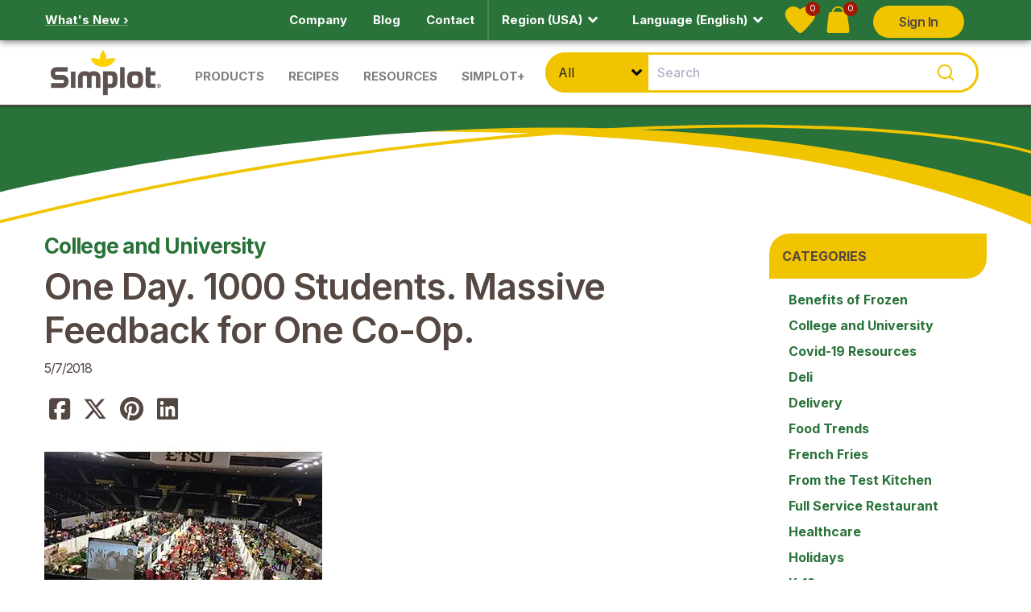

--- FILE ---
content_type: text/html; charset=utf-8
request_url: https://www.simplotfood.com/blog/one-day-1000-students-massive-feedback-for-one-coop
body_size: 38677
content:
<!DOCTYPE html><html lang="en"><head><meta charSet="utf-8"/><title>One Day. 1000 Students. Massive Feedback for One Co-Op. | Simplot Food - USA</title><meta name="keywords" content=""/><meta name="viewport" content="width=device-width, initial-scale=1.0"/><link rel="canonical" href="simplotfood.com/blog/one-day-1000-students-massive-feedback-for-one-coop"/><meta property="og:title" content="One Day. 1000 Students. Massive Feedback for One Co-Op. | Simplot Food - USA"/><meta property="og:type" content="website"/><meta property="og:url" content="simplotfood.com/blog/one-day-1000-students-massive-feedback-for-one-coop"/><meta property="og:image" content="https://images.ctfassets.net/0dkgxhks0leg/1GV3qpJ1uGOXMpNRl7Q7mr/d42bf63ff1bc04116d7ee58123e08a66/iPhone_20Image_20FE4774_20jpg.jpg"/><meta property="og:description" content="What do you get when you combine more than 1000 students with 92 foodservice vendors, 424 food products, 200 iPad Mini&#x27;s and a DJ?"/><meta name="twitter:card" content="summary"/><meta name="twitter:title" content="One Day. 1000 Students. Massive Feedback for One Co-Op. | Simplot Food - USA"/><meta name="twitter:description" content="What do you get when you combine more than 1000 students with 92 foodservice vendors, 424 food products, 200 iPad Mini&#x27;s and a DJ?"/><meta name="twitter:image" content="https://images.ctfassets.net/0dkgxhks0leg/1GV3qpJ1uGOXMpNRl7Q7mr/d42bf63ff1bc04116d7ee58123e08a66/iPhone_20Image_20FE4774_20jpg.jpg"/><meta name="description" content="What do you get when you combine more than 1000 students with 92 foodservice vendors, 424 food products, 200 iPad Mini&#x27;s and a DJ?"/><link rel="preload" as="image" imageSrcSet="/_next/image?url=https%3A%2F%2Fimages.ctfassets.net%2F0dkgxhks0leg%2F7CkcKg89y2BGb6TCnHaYBE%2F604c651264a413353310f626ad25f85f%2FSimplot_Logo.svg%3Ffm%3Dwebp&amp;w=256&amp;q=75 1x, /_next/image?url=https%3A%2F%2Fimages.ctfassets.net%2F0dkgxhks0leg%2F7CkcKg89y2BGb6TCnHaYBE%2F604c651264a413353310f626ad25f85f%2FSimplot_Logo.svg%3Ffm%3Dwebp&amp;w=384&amp;q=75 2x" fetchpriority="high"/><link rel="canonical" href=""/><meta name="next-head-count" content="17"/><link rel="preload" href="/_next/static/css/955002d92d9faba6.css" as="style"/><link rel="stylesheet" href="/_next/static/css/955002d92d9faba6.css" data-n-g=""/><link rel="preload" href="/_next/static/css/9f800e41224417d1.css" as="style"/><link rel="stylesheet" href="/_next/static/css/9f800e41224417d1.css" data-n-p=""/><link rel="preload" href="/_next/static/css/9760c67ad9ef7cd5.css" as="style"/><link rel="stylesheet" href="/_next/static/css/9760c67ad9ef7cd5.css" data-n-p=""/><noscript data-n-css=""></noscript><script defer="" nomodule="" src="/_next/static/chunks/polyfills-42372ed130431b0a.js"></script><script defer="" src="/_next/static/chunks/7204.1638d0e6ddf71a55.js"></script><script defer="" src="/_next/static/chunks/8593.ac2cdb273db737e3.js"></script><script src="/_next/static/chunks/webpack-46850f4f96a60147.js" defer=""></script><script src="/_next/static/chunks/framework-da27f7ca4b93e2a2.js" defer=""></script><script src="/_next/static/chunks/main-0e77980690402fad.js" defer=""></script><script src="/_next/static/chunks/pages/_app-55376c0030e1669c.js" defer=""></script><script src="/_next/static/chunks/3327-168f8282e04ddeca.js" defer=""></script><script src="/_next/static/chunks/1664-097cf1773184f113.js" defer=""></script><script src="/_next/static/chunks/1764-3553f5d208c0cfd7.js" defer=""></script><script src="/_next/static/chunks/5419-94038c445e2a951b.js" defer=""></script><script src="/_next/static/chunks/5115-849ed18b5e54b2ae.js" defer=""></script><script src="/_next/static/chunks/2212-fedc1cb3bc584fda.js" defer=""></script><script src="/_next/static/chunks/6691-49c1c2ab3b86531a.js" defer=""></script><script src="/_next/static/chunks/764-24f60fcbabbd9a0e.js" defer=""></script><script src="/_next/static/chunks/8016-11823ca544e2f8e9.js" defer=""></script><script src="/_next/static/chunks/5148-18228c36ca4cc935.js" defer=""></script><script src="/_next/static/chunks/5577-b6e5917089ccd44e.js" defer=""></script><script src="/_next/static/chunks/2576-fda8b5b9fba41d5a.js" defer=""></script><script src="/_next/static/chunks/pages/blog/%5Bslug%5D-d073b876c425efcf.js" defer=""></script><script src="/_next/static/zLApbTF814XKEYDaZmlUs/_buildManifest.js" defer=""></script><script src="/_next/static/zLApbTF814XKEYDaZmlUs/_ssgManifest.js" defer=""></script></head><body><div id="__next"><noscript><img height="1" width="1" style="display:none" src="https://www.facebook.com/tr?id={469712193372836}&amp;ev=PageView&amp;noscript=1"/></noscript><div class="page-container"><section class="block-marquee" id="top"><div class="block-marquee-content"><nav class="pre-navbar bg-green"><div class="pre-navbar-content container-fluid"><div class="pre-navbar-left"><span class="nav-text"><a href="/whats-new"><span>What&#x27;s New ›</span></a></span></div><div class="pre-navbar-right"><ul class="nav secondary-nav"><li class="nav-item"><a class="nav-link" href="/company"><span>Company</span></a></li><li class="nav-item"><a class="nav-link" href="/blog"><span>Blog</span></a></li><li class="nav-item"><a class="nav-link" href="/contact"><span>Contact</span></a></li><li class="nav-item"><div class="separator"></div></li><style data-emotion="css 36ml11">.css-36ml11{background-color:transparent;color:#ffffff;border:none;position:relative;-webkit-transition:all 0.2s ease-in-out;transition:all 0.2s ease-in-out;}.css-36ml11:hover>span.nav-link{color:#ffffff;}.css-36ml11:hover>span.nav-link>span{background-image:url('data:image/svg+xml;utf8,<svg xmlns="http://www.w3.org/2000/svg" viewBox="0 0 320 512"><path style="stroke: rgb(255,255,255); fill: rgb(255,255,255);" d="M143 352.3L7 216.3c-9.4-9.4-9.4-24.6 0-33.9l22.6-22.6c9.4-9.4 24.6-9.4 33.9 0l96.4 96.4 96.4-96.4c9.4-9.4 24.6-9.4 33.9 0l22.6 22.6c9.4 9.4 9.4 24.6 0 33.9l-136 136c-9.2 9.4-24.4 9.4-33.8 0z"/></svg>')!important;}@media (max-width: 992px){.css-36ml11{-webkit-flex:1;-ms-flex:1;flex:1;}}</style><li class="nav-item css-36ml11"><style data-emotion="css rtjkrd">.css-rtjkrd{cursor:default;-webkit-text-decoration:none!important;text-decoration:none!important;}.css-rtjkrd:hover{color:#ffffff!important;}</style><span class="nav-link css-rtjkrd">Region (USA)<style data-emotion="css 1u8sb3">.css-1u8sb3{background-image:url('data:image/svg+xml;utf8,<svg xmlns="http://www.w3.org/2000/svg" viewBox="0 0 320 512"><path style="stroke: rgb(255,255,255); fill: rgb(255,255,255);" d="M143 352.3L7 216.3c-9.4-9.4-9.4-24.6 0-33.9l22.6-22.6c9.4-9.4 24.6-9.4 33.9 0l96.4 96.4 96.4-96.4c9.4-9.4 24.6-9.4 33.9 0l22.6 22.6c9.4 9.4 9.4 24.6 0 33.9l-136 136c-9.2 9.4-24.4 9.4-33.8 0z"/></svg>')!important;padding-right:25px;margin-right:5px;-webkit-background-position:center;background-position:center;-webkit-background-size:contain;background-size:contain;background-repeat:no-repeat;}</style><span class="css-1u8sb3"></span></span></li><style data-emotion="css l9qtth">.css-l9qtth{background-color:transparent;color:#ffffff;border:none;position:relative;-webkit-transition:all 0.2s ease-in-out;transition:all 0.2s ease-in-out;outline:none;}.css-l9qtth:hover>span.nav-link{color:#ffffff;}.css-l9qtth:hover>span.nav-link>span{background-image:url('data:image/svg+xml;utf8,<svg xmlns="http://www.w3.org/2000/svg" viewBox="0 0 320 512"><path style="stroke: rgb(255,255,255); fill: rgb(255,255,255);" d="M143 352.3L7 216.3c-9.4-9.4-9.4-24.6 0-33.9l22.6-22.6c9.4-9.4 24.6-9.4 33.9 0l96.4 96.4 96.4-96.4c9.4-9.4 24.6-9.4 33.9 0l22.6 22.6c9.4 9.4 9.4 24.6 0 33.9l-136 136c-9.2 9.4-24.4 9.4-33.8 0z"/></svg>')!important;}@media (max-width: 992px){.css-l9qtth{-webkit-flex:1;-ms-flex:1;flex:1;}}</style><li class="nav-item css-l9qtth"><style data-emotion="css zcriqe">.css-zcriqe{cursor:default;-webkit-text-decoration:none!important;text-decoration:none!important;}.css-zcriqe:hover{color:#ffffff!important;}</style><span class="nav-link css-zcriqe">Language  (English)<style data-emotion="css 1u8sb3">.css-1u8sb3{background-image:url('data:image/svg+xml;utf8,<svg xmlns="http://www.w3.org/2000/svg" viewBox="0 0 320 512"><path style="stroke: rgb(255,255,255); fill: rgb(255,255,255);" d="M143 352.3L7 216.3c-9.4-9.4-9.4-24.6 0-33.9l22.6-22.6c9.4-9.4 24.6-9.4 33.9 0l96.4 96.4 96.4-96.4c9.4-9.4 24.6-9.4 33.9 0l22.6 22.6c9.4 9.4 9.4 24.6 0 33.9l-136 136c-9.2 9.4-24.4 9.4-33.8 0z"/></svg>')!important;padding-right:25px;margin-right:5px;-webkit-background-position:center;background-position:center;-webkit-background-size:contain;background-size:contain;background-repeat:no-repeat;}</style><span class="css-1u8sb3"></span></span></li><div class="nav-bar-icons"><a class="navbar-icon-btn favorites fade-container b-lazy b-loaded" href="/favorite-recipes"><img alt="Heart Icon" loading="lazy" width="39" height="33" decoding="async" data-nimg="1" style="color:transparent;width:39px;height:33px" src="/assets/icon-heart.svg"/><span class="count" id="FavoriteRecipeTotalItems">0</span></a><a class="navbar-icon-btn samples" href="/sample-bag"><img alt="t(&#x27;bag.icon&#x27;)" loading="lazy" width="39" height="33" decoding="async" data-nimg="1" class="fade-container b-lazy  undefined" style="color:transparent;width:39px;height:33px" src="/assets/icon-bag.svg"/><span class="count" id="SampleBagTotalItems">0</span></a></div><li class="LoginMenu_signinSignout__kIDlG"></li></ul></div><style data-emotion="css ybrhvy">.css-ybrhvy{width:100%;}</style><div class="pre-navbar-mobile css-ybrhvy"><style data-emotion="css 1c7sjp0">.css-1c7sjp0{display:-webkit-box;display:-webkit-flex;display:-ms-flexbox;display:flex;-webkit-flex-direction:row;-ms-flex-direction:row;flex-direction:row;-webkit-box-pack:space-evenly;-ms-flex-pack:space-evenly;-webkit-justify-content:space-evenly;justify-content:space-evenly;width:100%;}</style><ul class="nav secondary-nav css-1c7sjp0"><style data-emotion="css 36ml11">.css-36ml11{background-color:transparent;color:#ffffff;border:none;position:relative;-webkit-transition:all 0.2s ease-in-out;transition:all 0.2s ease-in-out;}.css-36ml11:hover>span.nav-link{color:#ffffff;}.css-36ml11:hover>span.nav-link>span{background-image:url('data:image/svg+xml;utf8,<svg xmlns="http://www.w3.org/2000/svg" viewBox="0 0 320 512"><path style="stroke: rgb(255,255,255); fill: rgb(255,255,255);" d="M143 352.3L7 216.3c-9.4-9.4-9.4-24.6 0-33.9l22.6-22.6c9.4-9.4 24.6-9.4 33.9 0l96.4 96.4 96.4-96.4c9.4-9.4 24.6-9.4 33.9 0l22.6 22.6c9.4 9.4 9.4 24.6 0 33.9l-136 136c-9.2 9.4-24.4 9.4-33.8 0z"/></svg>')!important;}@media (max-width: 992px){.css-36ml11{-webkit-flex:1;-ms-flex:1;flex:1;}}</style><li class="nav-item css-36ml11"><style data-emotion="css rtjkrd">.css-rtjkrd{cursor:default;-webkit-text-decoration:none!important;text-decoration:none!important;}.css-rtjkrd:hover{color:#ffffff!important;}</style><span class="nav-link css-rtjkrd">Region (USA)<style data-emotion="css 1u8sb3">.css-1u8sb3{background-image:url('data:image/svg+xml;utf8,<svg xmlns="http://www.w3.org/2000/svg" viewBox="0 0 320 512"><path style="stroke: rgb(255,255,255); fill: rgb(255,255,255);" d="M143 352.3L7 216.3c-9.4-9.4-9.4-24.6 0-33.9l22.6-22.6c9.4-9.4 24.6-9.4 33.9 0l96.4 96.4 96.4-96.4c9.4-9.4 24.6-9.4 33.9 0l22.6 22.6c9.4 9.4 9.4 24.6 0 33.9l-136 136c-9.2 9.4-24.4 9.4-33.8 0z"/></svg>')!important;padding-right:25px;margin-right:5px;-webkit-background-position:center;background-position:center;-webkit-background-size:contain;background-size:contain;background-repeat:no-repeat;}</style><span class="css-1u8sb3"></span></span></li><style data-emotion="css l9qtth">.css-l9qtth{background-color:transparent;color:#ffffff;border:none;position:relative;-webkit-transition:all 0.2s ease-in-out;transition:all 0.2s ease-in-out;outline:none;}.css-l9qtth:hover>span.nav-link{color:#ffffff;}.css-l9qtth:hover>span.nav-link>span{background-image:url('data:image/svg+xml;utf8,<svg xmlns="http://www.w3.org/2000/svg" viewBox="0 0 320 512"><path style="stroke: rgb(255,255,255); fill: rgb(255,255,255);" d="M143 352.3L7 216.3c-9.4-9.4-9.4-24.6 0-33.9l22.6-22.6c9.4-9.4 24.6-9.4 33.9 0l96.4 96.4 96.4-96.4c9.4-9.4 24.6-9.4 33.9 0l22.6 22.6c9.4 9.4 9.4 24.6 0 33.9l-136 136c-9.2 9.4-24.4 9.4-33.8 0z"/></svg>')!important;}@media (max-width: 992px){.css-l9qtth{-webkit-flex:1;-ms-flex:1;flex:1;}}</style><li class="nav-item css-l9qtth"><style data-emotion="css zcriqe">.css-zcriqe{cursor:default;-webkit-text-decoration:none!important;text-decoration:none!important;}.css-zcriqe:hover{color:#ffffff!important;}</style><span class="nav-link css-zcriqe">Language  (English)<span class="css-1u8sb3"></span></span></li><li class="LoginMenu_signinSignout__kIDlG"></li></ul></div></div></nav><nav class="navbar navbar-expand-lg navbar-light bg-light flex-nowrap"><div class="container-fluid flex-nowrap"><button class="navbar-toggler hamburger hamburger--slider" aria-expanded="false" type="button" aria-label="Menu"><span class="hamburger-box"><span class="hamburger-inner"></span></span></button><a class="navbar-brand brand-desktop" href="/"><img alt="Simplot Logo" fetchpriority="high" width="142" height="60" decoding="async" data-nimg="1" class="fade-container b-lazy  img-fluid navbar-logo" style="color:transparent;max-width:100%;height:auto;background-size:cover;background-position:50% 50%;background-repeat:no-repeat;background-image:url(&quot;data:image/svg+xml;charset=utf-8,%3Csvg xmlns=&#x27;http://www.w3.org/2000/svg&#x27; viewBox=&#x27;0 0 142 60&#x27;%3E%3Cfilter id=&#x27;b&#x27; color-interpolation-filters=&#x27;sRGB&#x27;%3E%3CfeGaussianBlur stdDeviation=&#x27;20&#x27;/%3E%3CfeColorMatrix values=&#x27;1 0 0 0 0 0 1 0 0 0 0 0 1 0 0 0 0 0 100 -1&#x27; result=&#x27;s&#x27;/%3E%3CfeFlood x=&#x27;0&#x27; y=&#x27;0&#x27; width=&#x27;100%25&#x27; height=&#x27;100%25&#x27;/%3E%3CfeComposite operator=&#x27;out&#x27; in=&#x27;s&#x27;/%3E%3CfeComposite in2=&#x27;SourceGraphic&#x27;/%3E%3CfeGaussianBlur stdDeviation=&#x27;20&#x27;/%3E%3C/filter%3E%3Cimage width=&#x27;100%25&#x27; height=&#x27;100%25&#x27; x=&#x27;0&#x27; y=&#x27;0&#x27; preserveAspectRatio=&#x27;none&#x27; style=&#x27;filter: url(%23b);&#x27; href=&#x27;[data-uri]&#x27;/%3E%3C/svg%3E&quot;)" srcSet="/_next/image?url=https%3A%2F%2Fimages.ctfassets.net%2F0dkgxhks0leg%2F7CkcKg89y2BGb6TCnHaYBE%2F604c651264a413353310f626ad25f85f%2FSimplot_Logo.svg%3Ffm%3Dwebp&amp;w=256&amp;q=75 1x, /_next/image?url=https%3A%2F%2Fimages.ctfassets.net%2F0dkgxhks0leg%2F7CkcKg89y2BGb6TCnHaYBE%2F604c651264a413353310f626ad25f85f%2FSimplot_Logo.svg%3Ffm%3Dwebp&amp;w=384&amp;q=75 2x" src="/_next/image?url=https%3A%2F%2Fimages.ctfassets.net%2F0dkgxhks0leg%2F7CkcKg89y2BGb6TCnHaYBE%2F604c651264a413353310f626ad25f85f%2FSimplot_Logo.svg%3Ffm%3Dwebp&amp;w=384&amp;q=75"/></a><ul class="navbar-nav mr-auto d-none d-lg-flex"><li class="nav-item"><div><a class="nav-link mega-nav-collapse-btn " href="/foodservice-categories"><span>Products</span></a></div></li><li class="nav-item"><div><a class="nav-link mega-nav-collapse-btn " href="/recipe-ideas"><span>Recipes</span></a></div></li><li class="nav-item"><div><a class="nav-link mega-nav-collapse-btn " href="/resources"><span>Resources</span></a></div></li><li class="nav-item"><div><a class="nav-link mega-nav-collapse-btn " href="/join-simplot-plus"><span>Simplot+</span></a></div></li></ul><div class="search-section-container search-bar"></div><div class="search-bar-inline-icons d-flex d-lg-none"><div class="nav-bar-icons"><a class="navbar-icon-btn favorites fade-container b-lazy b-loaded" href="/favorite-recipes"><img alt="Heart Icon" loading="lazy" width="39" height="33" decoding="async" data-nimg="1" style="color:transparent;width:39px;height:33px" src="/assets/icon-heart.svg"/><span class="count" id="FavoriteRecipeTotalItems">0</span></a><a class="navbar-icon-btn samples" href="/sample-bag"><img alt="t(&#x27;bag.icon&#x27;)" loading="lazy" width="39" height="33" decoding="async" data-nimg="1" class="fade-container b-lazy  undefined" style="color:transparent;width:39px;height:33px" src="/assets/icon-bag.svg"/><span class="count" id="SampleBagTotalItems">0</span></a></div></div></div></nav><nav class="mega-nav collapse  "><div class="mega-nav-content" id="nav-content"><div class="container-fluid"><div class="mega-nav-section-header" id="headingOne"><a class="nav-link" href="/">Home</a></div><div class="mega-nav-section"><div class="mega-nav-section-header" id="headingOne"><a href="#" class="nav-link collapsed">Products</a></div><div class="collapse mega-nav-collapse mega-nav-collapse-1 "><div class="row mx-0"><div class="col-lg px-0 px-lg-3"><ul class="nav flex-column mega-nav-list flex-nowrap"><li class="nav-item"><div class="d-flex"><a class="nav-link mega-nav-category category-link col-9" href="/foodservice-categories/potatoes"><span>Potatoes</span></a><span class="nav-link mega-nav-category col-3 collapsed" role="button"></span></div><ul class="mega-nav-sub-category collapse show"><li class="nav-item"><a class="nav-link" href="/foodservice-categories/potatoes/french-fries"><span>French Fries</span></a></li><li class="nav-item"><a class="nav-link" href="/foodservice-categories/potatoes/roasted"><span>Roasted</span></a></li><li class="nav-item"><a class="nav-link" href="/foodservice-categories/potatoes/mashed"><span>Mashed</span></a></li><li class="nav-item"><a class="nav-link" href="/foodservice-categories/potatoes/hash-browns"><span>Hash Browns</span></a></li><li class="nav-item"><a class="nav-link" href="/foodservice-categories/potatoes/formed"><span>Formed</span></a></li><li class="nav-item"><a class="nav-link" href="/foodservice-categories/potatoes/diced"><span>Diced</span></a></li><li class="nav-item"><a class="nav-link" href="/foodservice-categories/potatoes/sliced"><span>Sliced</span></a></li><li class="nav-item"><a class="nav-link" href="/foodservice-categories/potatoes/wedged"><span>Wedged</span></a></li></ul></li><li class="nav-item"><div class="d-flex"><a class="nav-link mega-nav-category category-link col-9" href="/foodservice-categories/sweet-potatoes"><span>Sweet Potatoes</span></a><span class="nav-link mega-nav-category col-3 collapsed" role="button"></span></div><ul class="mega-nav-sub-category collapse show"><li class="nav-item"><a class="nav-link" href="/foodservice-categories/sweet-potatoes/french-fries"><span>French Fries</span></a></li><li class="nav-item"><a class="nav-link" href="/foodservice-categories/sweet-potatoes/roasted"><span>Roasted</span></a></li></ul></li></ul></div><div class="col-lg px-0 px-lg-3"><ul class="nav flex-column mega-nav-list flex-nowrap"><li class="nav-item"><div class="d-flex"><a class="nav-link mega-nav-category category-link col-9" href="/foodservice-categories/vegetables"><span>Vegetables</span></a><span class="nav-link mega-nav-category col-3 collapsed" role="button"></span></div><ul class="mega-nav-sub-category collapse show"><li class="nav-item"><a class="nav-link" href="/foodservice-categories/vegetables/roasted"><span>Roasted</span></a></li><li class="nav-item"><a class="nav-link" href="/foodservice-categories/vegetables/vegetables-blends"><span>Blends</span></a></li><li class="nav-item"><a class="nav-link" href="/foodservice-categories/vegetables/asparagus"><span>Asparagus</span></a></li><li class="nav-item"><a class="nav-link" href="/foodservice-categories/vegetables/beans"><span>Beans</span></a></li><li class="nav-item"><a class="nav-link" href="/foodservice-categories/vegetables/broccoli"><span>Broccoli</span></a></li><li class="nav-item"><a class="nav-link" href="/foodservice-categories/vegetables/brussels-sprouts"><span>Brussels Sprouts</span></a></li><li class="nav-item"><a class="nav-link" href="/foodservice-categories/vegetables/carrots"><span>Carrots</span></a></li><li class="nav-item"><a class="nav-link" href="/foodservice-categories/vegetables/cauliflower"><span>Cauliflower</span></a></li><li class="nav-item"><a class="nav-link" href="/foodservice-categories/vegetables/corn"><span>Corn</span></a></li><li class="nav-item"><a class="nav-link" href="/foodservice-categories/vegetables/edamame"><span>Edamame</span></a></li><li class="nav-item"><a class="nav-link" href="/foodservice-categories/vegetables/onions"><span>Onions</span></a></li><li class="nav-item"><a class="nav-link" href="/foodservice-categories/vegetables/peas"><span>Peas</span></a></li><li class="nav-item"><a class="nav-link" href="/foodservice-categories/vegetables/peppers"><span>Peppers</span></a></li><li class="nav-item"><a class="nav-link" href="/foodservice-categories/vegetables/spinach"><span>Spinach</span></a></li><li class="nav-item"><a class="nav-link" href="/foodservice-categories/vegetables/squash"><span>Squash</span></a></li><li class="nav-item"><a class="nav-link" href="/foodservice-categories/vegetables/tomatoes"><span>Tomatoes</span></a></li><li class="nav-item"><a class="nav-link" href="/foodservice-categories/vegetables/zucchini"><span>Zucchini</span></a></li></ul></li></ul></div><div class="col-lg px-0 px-lg-3"><ul class="nav flex-column mega-nav-list flex-nowrap"><li class="nav-item"><div class="d-flex"><a class="nav-link mega-nav-category category-link col-9" href="/foodservice-categories/avocados"><span>Avocados</span></a><span class="nav-link mega-nav-category col-3 collapsed" role="button"></span></div><ul class="mega-nav-sub-category collapse show"><li class="nav-item"><a class="nav-link" href="/foodservice-categories/avocados/guacamole"><span>Guacamole</span></a></li><li class="nav-item"><a class="nav-link" href="/foodservice-categories/avocados/pulp"><span>Pulp</span></a></li><li class="nav-item"><a class="nav-link" href="/foodservice-categories/avocados/diced"><span>Diced</span></a></li><li class="nav-item"><a class="nav-link" href="/foodservice-categories/avocados/halved"><span>Halved</span></a></li></ul></li><li class="nav-item"><div class="d-flex"><a class="nav-link mega-nav-category category-link col-9" href="/foodservice-categories/fruits"><span>Fruit</span></a><span class="nav-link mega-nav-category col-3 collapsed" role="button"></span></div><ul class="mega-nav-sub-category collapse show"><li class="nav-item"><a class="nav-link" href="/foodservice-categories/fruits/roasted"><span>Roasted</span></a></li><li class="nav-item"><a class="nav-link" href="/foodservice-categories/fruits/blends"><span>Blends</span></a></li><li class="nav-item"><a class="nav-link" href="/foodservice-categories/fruits/apples"><span>Apples</span></a></li><li class="nav-item"><a class="nav-link" href="/foodservice-categories/fruits/blueberries"><span>Blueberries</span></a></li><li class="nav-item"><a class="nav-link" href="/foodservice-categories/fruits/cherries"><span>Cherries</span></a></li><li class="nav-item"><a class="nav-link" href="/foodservice-categories/fruits/mango"><span>Mango</span></a></li><li class="nav-item"><a class="nav-link" href="/foodservice-categories/fruits/peaches"><span>Peaches</span></a></li><li class="nav-item"><a class="nav-link" href="/foodservice-categories/fruits/raspberries"><span>Raspberries</span></a></li><li class="nav-item"><a class="nav-link" href="/foodservice-categories/fruits/strawberries"><span>Strawberries</span></a></li><li class="nav-item"><a class="nav-link" href="/foodservice-categories/fruits/sugar-added"><span>Sugar Added</span></a></li></ul></li></ul></div><div class="col-lg px-0 px-lg-3"><ul class="nav flex-column mega-nav-list flex-nowrap"><li class="nav-item"><div class="d-flex"><a class="nav-link mega-nav-category category-link col-9" href="/foodservice-categories/grains-and-pasta"><span>Grains &amp; Pasta</span></a><span class="nav-link mega-nav-category col-3 collapsed" role="button"></span></div><ul class="mega-nav-sub-category collapse show"><li class="nav-item"><a class="nav-link" href="/foodservice-categories/grains-and-pasta/ancient-grains"><span>Ancient Grains</span></a></li><li class="nav-item"><a class="nav-link" href="/foodservice-categories/grains-and-pasta/quinoa"><span>Quinoa</span></a></li><li class="nav-item"><a class="nav-link" href="/foodservice-categories/grains-and-pasta/pasta"><span>Pasta</span></a></li><li class="nav-item"><a class="nav-link" href="/foodservice-categories/grains-and-pasta/rice"><span>Rice</span></a></li></ul></li><li class="nav-item"><div class="d-flex"><a class="nav-link mega-nav-category category-link col-9" href="/bulk"><span>View all Bulk Products</span></a></div><ul class="mega-nav-sub-category collapse show"></ul></li><li class="nav-item"><div class="d-flex"><a class="nav-link mega-nav-category category-link col-9" href="/foodservice-products"><span>View All Products</span></a></div><ul class="mega-nav-sub-category collapse show"></ul></li></ul></div><div class="col-lg-4"><ul class="nav flex-column mega-nav-list"><li class="mt-0"><div class="mega-nav-sidebar-block"><a class="nav-link" href="/foodservice-brands"><span>Brands</span></a><span class="mega-nav-sidebar-block-copy">View our brands and innovative product line-up.</span></div></li><li class="mt-0"><div class="mega-nav-sidebar-block"><a class="nav-link" href="/ready-to-eat"><span>Ready-to-Eat Vegetables &amp; Fruit</span></a><span class="mega-nav-sidebar-block-copy">Simplot Ready-to-Eat (RTE) Vegetables make prepping salads, grab-n-go items and meal kits a breeze—just thaw and serve</span></div></li><li class="mt-0"><div class="mega-nav-sidebar-promo"><img alt="Good Grains™ Vegetable Fried Rice" loading="lazy" width="370" height="100" decoding="async" data-nimg="1" class="fade-container b-lazy  undefined" style="color:transparent;max-width:100%;height:auto;background-size:cover;background-position:50% 50%;background-repeat:no-repeat;background-image:url(&quot;data:image/svg+xml;charset=utf-8,%3Csvg xmlns=&#x27;http://www.w3.org/2000/svg&#x27; viewBox=&#x27;0 0 370 100&#x27;%3E%3Cfilter id=&#x27;b&#x27; color-interpolation-filters=&#x27;sRGB&#x27;%3E%3CfeGaussianBlur stdDeviation=&#x27;20&#x27;/%3E%3CfeColorMatrix values=&#x27;1 0 0 0 0 0 1 0 0 0 0 0 1 0 0 0 0 0 100 -1&#x27; result=&#x27;s&#x27;/%3E%3CfeFlood x=&#x27;0&#x27; y=&#x27;0&#x27; width=&#x27;100%25&#x27; height=&#x27;100%25&#x27;/%3E%3CfeComposite operator=&#x27;out&#x27; in=&#x27;s&#x27;/%3E%3CfeComposite in2=&#x27;SourceGraphic&#x27;/%3E%3CfeGaussianBlur stdDeviation=&#x27;20&#x27;/%3E%3C/filter%3E%3Cimage width=&#x27;100%25&#x27; height=&#x27;100%25&#x27; x=&#x27;0&#x27; y=&#x27;0&#x27; preserveAspectRatio=&#x27;none&#x27; style=&#x27;filter: url(%23b);&#x27; href=&#x27;[data-uri]&#x27;/%3E%3C/svg%3E&quot;)" srcSet="/_next/image?url=https%3A%2F%2Fimages.ctfassets.net%2F0dkgxhks0leg%2F6VtQiqtWnMAZAXZmMCbsHW%2Fdbaf4fafaf12fc1e70846a5a77161270%2FGood_Grains_Vegetable_Fried_Rice.jpg%3Ffm%3Dwebp&amp;w=384&amp;q=75 1x, /_next/image?url=https%3A%2F%2Fimages.ctfassets.net%2F0dkgxhks0leg%2F6VtQiqtWnMAZAXZmMCbsHW%2Fdbaf4fafaf12fc1e70846a5a77161270%2FGood_Grains_Vegetable_Fried_Rice.jpg%3Ffm%3Dwebp&amp;w=750&amp;q=75 2x" src="/_next/image?url=https%3A%2F%2Fimages.ctfassets.net%2F0dkgxhks0leg%2F6VtQiqtWnMAZAXZmMCbsHW%2Fdbaf4fafaf12fc1e70846a5a77161270%2FGood_Grains_Vegetable_Fried_Rice.jpg%3Ffm%3Dwebp&amp;w=750&amp;q=75"/><span class="heading">Simplot® Good Grains™ Vegetable Fried Rice</span><span class="subheading">With great umami flavor, quick prep, and allergen-friendly ingredients—this NEW blend is an excellent choice for schools and campuses!</span><a class="c2a" href="/vegetable-fried-rice"><span>Learn More ›</span></a></div></li></ul></div></div></div></div><div class="mega-nav-section"><div class="mega-nav-section-header" id="headingOne"><a href="#" class="nav-link collapsed">Recipes</a></div><div class="collapse mega-nav-collapse mega-nav-collapse-1 "><div class="row mx-0"><div class="col-lg px-0 px-lg-3"><ul class="nav flex-column mega-nav-list flex-nowrap"><li class="nav-item"><div class="d-flex"><a class="nav-link mega-nav-category category-link col-9" href="/recipe-ideas/daypart"><span>Daypart</span></a><span class="nav-link mega-nav-category col-3 collapsed" role="button"></span></div><ul class="mega-nav-sub-category collapse show"><li class="nav-item"><a class="nav-link" href="/recipe-ideas/breakfast-menu"><span>Breakfast</span></a></li><li class="nav-item"><a class="nav-link" href="/recipe-ideas/brunch-menu"><span>Brunch</span></a></li><li class="nav-item"><a class="nav-link" href="/recipe-ideas/lunch-menu"><span>Lunch</span></a></li><li class="nav-item"><a class="nav-link" href="/recipe-ideas/dinner-menu"><span>Dinner</span></a></li><li class="nav-item"><a class="nav-link" href="/recipe-ideas/dessert-menu"><span>Dessert</span></a></li></ul></li><li class="nav-item"><div class="d-flex"><a class="nav-link mega-nav-category category-link col-9" href="/recipe-ideas/collections"><span>Collections</span></a><span class="nav-link mega-nav-category col-3 collapsed" role="button"></span></div><ul class="mega-nav-sub-category collapse show"><li class="nav-item"><a class="nav-link" href="/recipe-ideas/spring-collection-menu"><span>Spring</span></a></li><li class="nav-item"><a class="nav-link" href="/recipe-ideas/summer-collection-menu"><span>Summer</span></a></li><li class="nav-item"><a class="nav-link" href="/recipe-ideas/fall-collection-menu"><span>Fall</span></a></li><li class="nav-item"><a class="nav-link" href="/recipe-ideas/winter-collection-menu"><span>Winter</span></a></li><li class="nav-item"><a class="nav-link" href="/trendfeast-menu"><span>Trend Feast</span></a></li><li class="nav-item"><a class="nav-link" href="/food-stations-collection-menu"><span>Food Stations</span></a></li><li class="nav-item"><a class="nav-link" href="/recipe-ideas/top-10-best-foodservice-recipes"><span>Top 10 Recipes</span></a></li></ul></li></ul></div><div class="col-lg px-0 px-lg-3"><ul class="nav flex-column mega-nav-list flex-nowrap"><li class="nav-item"><div class="d-flex"><a class="nav-link mega-nav-category category-link col-9" href="/recipe-ideas/dish-type"><span>Dish Type</span></a><span class="nav-link mega-nav-category col-3 collapsed" role="button"></span></div><ul class="mega-nav-sub-category collapse show"><li class="nav-item"><a class="nav-link" href="/recipe-ideas/appetizer-menu"><span>Appetizers &amp; Small Plates</span></a></li><li class="nav-item"><a class="nav-link" href="/recipe-ideas/beverages-menu"><span>Beverages</span></a></li><li class="nav-item"><a class="nav-link" href="/recipe-ideas/daypart-breakfast-menu"><span>Breakfast</span></a></li><li class="nav-item"><a class="nav-link" href="/recipe-ideas/desserts-menu"><span>Desserts</span></a></li><li class="nav-item"><a class="nav-link" href="/recipe-ideas/dips"><span>Dips</span></a></li><li class="nav-item"><a class="nav-link" href="/recipe-ideas/entree-menu"><span>Entrees</span></a></li><li class="nav-item"><a class="nav-link" href="/recipe-ideas/pizza-menu"><span>Pizza</span></a></li><li class="nav-item"><a class="nav-link" href="/recipe-ideas/salad-menu"><span>Salads</span></a></li><li class="nav-item"><a class="nav-link" href="/recipe-ideas/sandwich-burger-menu"><span>Sandwiches &amp; Burgers</span></a></li><li class="nav-item"><a class="nav-link" href="/recipe-ideas/sauce-and-dressing-menu"><span>Sauces &amp; Salad Dressings</span></a></li><li class="nav-item"><a class="nav-link" href="/recipe-ideas/seasoning-and-rub-menu"><span>Seasonings &amp; Rubs</span></a></li><li class="nav-item"><a class="nav-link" href="/recipe-ideas/side-dish-menu"><span>Side Dishes</span></a></li><li class="nav-item"><a class="nav-link" href="/recipe-ideas/soup-menu"><span>Soups</span></a></li></ul></li><li class="nav-item"><div class="d-flex"><a class="nav-link mega-nav-category category-link col-9" href="/recipe-ideas/product-type"><span>Product</span></a><span class="nav-link mega-nav-category col-3 collapsed" role="button"></span></div><ul class="mega-nav-sub-category collapse show"><li class="nav-item"><a class="nav-link" href="/recipe-ideas/potato-menu"><span>Potatoes</span></a></li><li class="nav-item"><a class="nav-link" href="/recipe-ideas/sweet-potato-menu"><span>Sweet Potatoes</span></a></li><li class="nav-item"><a class="nav-link" href="/recipe-ideas/vegetables-menu"><span>Vegetables</span></a></li><li class="nav-item"><a class="nav-link" href="/recipe-ideas/fruit-menu"><span>Fruits</span></a></li><li class="nav-item"><a class="nav-link" href="/recipe-ideas/avocado-menu"><span>Avocados</span></a></li><li class="nav-item"><a class="nav-link" href="/recipe-ideas/grains-and-pasta-menu"><span>Grains &amp; Pasta</span></a></li></ul></li></ul></div><div class="col-lg px-0 px-lg-3"><ul class="nav flex-column mega-nav-list flex-nowrap"><li class="nav-item"><div class="d-flex"><a class="nav-link mega-nav-category category-link col-9" href="/recipe-ideas/cuisine-type"><span>Cuisine Type</span></a><span class="nav-link mega-nav-category col-3 collapsed" role="button"></span></div><ul class="mega-nav-sub-category collapse show"><li class="nav-item"><a class="nav-link" href="/recipe-ideas/asian-inspired-menu"><span>Asian-Inspired</span></a></li><li class="nav-item"><a class="nav-link" href="/recipe-ideas/bbq-menu"><span>BBQ</span></a></li><li class="nav-item"><a class="nav-link" href="/recipe-ideas/burger-and-sandwich-menu"><span>Burger &amp; Sandwich</span></a></li><li class="nav-item"><a class="nav-link" href="/recipe-ideas/chicken-menu"><span>Chicken</span></a></li><li class="nav-item"><a class="nav-link" href="/recipe-ideas/latin-inspired-menu"><span>Latin-Inspired</span></a></li><li class="nav-item"><a class="nav-link" href="/recipe-ideas/pizza-italian-menu"><span>Pizza &amp; Italian</span></a></li><li class="nav-item"><a class="nav-link" href="/recipe-ideas/vegan-menu"><span>Vegan</span></a></li><li class="nav-item"><a class="nav-link" href="/recipe-ideas/vegetarian-menu"><span>Vegetarian</span></a></li></ul></li><li class="nav-item"><div class="d-flex"><a class="nav-link mega-nav-category category-link col-9" href="/join-simplot-plus"><span>Join Simplot+ to See Recipes for Your Segment</span></a></div><ul class="mega-nav-sub-category collapse show"></ul></li><li class="nav-item"><div class="d-flex"><a class="nav-link mega-nav-category category-link col-9" href="/recipe-ideas/view-all-recipes"><span>View All Recipes</span></a></div><ul class="mega-nav-sub-category collapse show"></ul></li></ul></div><div class="col-lg-4"><ul class="nav flex-column mega-nav-list"><li class="mt-0"><div class="mega-nav-sidebar-block"><a class="nav-link" href="/recipe/wholesome-breakfast-veggie-bowl"><span>Wholesome Breakfast Veggie Bowl ›</span></a><span class="mega-nav-sidebar-block-copy">If you have customers looking for healthy, portable breakfast options, this is the one! Packed with ancient grains, roasted sweet potatoes, caramelized onions, avocado, arugula and a poached egg—this bowl really satisfies.</span></div></li><li class="mt-0"><div class="mega-nav-sidebar-block"><a class="nav-link" href="/recipe/carne-asada-fries-taco"><span>Carne Asada Fries Taco ›</span></a><span class="mega-nav-sidebar-block-copy">You read that right, we put the fries right in the taco. Every bite has the perfect combination of carne asada, crispy fries, creamy guacamole, pico, and melted queso. Prepare to make a lot of these; they are going to be popular!</span></div></li><li class="mt-0"><div class="mega-nav-sidebar-promo"><img alt="TF Fall Wint 2025 Nav Sidebar Promo" loading="lazy" width="370" height="100" decoding="async" data-nimg="1" class="fade-container b-lazy  undefined" style="color:transparent;max-width:100%;height:auto;background-size:cover;background-position:50% 50%;background-repeat:no-repeat;background-image:url(&quot;data:image/svg+xml;charset=utf-8,%3Csvg xmlns=&#x27;http://www.w3.org/2000/svg&#x27; viewBox=&#x27;0 0 370 100&#x27;%3E%3Cfilter id=&#x27;b&#x27; color-interpolation-filters=&#x27;sRGB&#x27;%3E%3CfeGaussianBlur stdDeviation=&#x27;20&#x27;/%3E%3CfeColorMatrix values=&#x27;1 0 0 0 0 0 1 0 0 0 0 0 1 0 0 0 0 0 100 -1&#x27; result=&#x27;s&#x27;/%3E%3CfeFlood x=&#x27;0&#x27; y=&#x27;0&#x27; width=&#x27;100%25&#x27; height=&#x27;100%25&#x27;/%3E%3CfeComposite operator=&#x27;out&#x27; in=&#x27;s&#x27;/%3E%3CfeComposite in2=&#x27;SourceGraphic&#x27;/%3E%3CfeGaussianBlur stdDeviation=&#x27;20&#x27;/%3E%3C/filter%3E%3Cimage width=&#x27;100%25&#x27; height=&#x27;100%25&#x27; x=&#x27;0&#x27; y=&#x27;0&#x27; preserveAspectRatio=&#x27;none&#x27; style=&#x27;filter: url(%23b);&#x27; href=&#x27;[data-uri]&#x27;/%3E%3C/svg%3E&quot;)" srcSet="/_next/image?url=https%3A%2F%2Fimages.ctfassets.net%2F0dkgxhks0leg%2F5dgIKvBjTdWB5TMJtkjAcv%2F9fd0d879f00870841eb34ef8eafb5056%2FTF_Fall_Wint_2025_Nav_Sidebar_Promo.jpg%3Ffm%3Dwebp&amp;w=384&amp;q=75 1x, /_next/image?url=https%3A%2F%2Fimages.ctfassets.net%2F0dkgxhks0leg%2F5dgIKvBjTdWB5TMJtkjAcv%2F9fd0d879f00870841eb34ef8eafb5056%2FTF_Fall_Wint_2025_Nav_Sidebar_Promo.jpg%3Ffm%3Dwebp&amp;w=750&amp;q=75 2x" src="/_next/image?url=https%3A%2F%2Fimages.ctfassets.net%2F0dkgxhks0leg%2F5dgIKvBjTdWB5TMJtkjAcv%2F9fd0d879f00870841eb34ef8eafb5056%2FTF_Fall_Wint_2025_Nav_Sidebar_Promo.jpg%3Ffm%3Dwebp&amp;w=750&amp;q=75"/><span class="heading">Fall/Winter Trend Feast®</span><span class="subheading">See what&#x27;s hot in foodservice and what you need to stay on trend.</span><a class="c2a" href="/trendfeast-menu"><span>Download Now ›</span></a></div></li></ul></div></div></div></div><div class="mega-nav-section"><div class="mega-nav-section-header" id="headingOne"><a href="#" class="nav-link collapsed">Resources</a></div><div class="collapse mega-nav-collapse mega-nav-collapse-1 "><div class="row mx-0"><div class="col-lg px-0 px-lg-3"><ul class="nav flex-column mega-nav-list flex-nowrap"><li class="nav-item"><div class="d-flex"><a class="nav-link mega-nav-category category-link col-9" href="/blog"><span>Blog</span></a></div><ul class="mega-nav-sub-category collapse show"></ul></li><li class="nav-item"><div class="d-flex"><a class="nav-link mega-nav-category category-link col-9" href="/resources/testimonials"><span>Customer Testimonials</span></a></div><ul class="mega-nav-sub-category collapse show"></ul></li><li class="nav-item"><div class="d-flex"><a class="nav-link mega-nav-category category-link col-9" href="/culinary"><span>Meet Our Culinary Team</span></a></div><ul class="mega-nav-sub-category collapse show"></ul></li><li class="nav-item"><div class="d-flex"><a href="https://www.simplotfood.com/trendfeast-menu" class="nav-link mega-nav-category category-link col-9" target="_blank" rel="noopener noreferrer"><span>Recipe Trend Guide</span></a></div><ul class="mega-nav-sub-category collapse show"></ul></li></ul></div><div class="col-lg px-0 px-lg-3"><ul class="nav flex-column mega-nav-list flex-nowrap"><li class="nav-item"><div class="d-flex"><a class="nav-link mega-nav-category category-link col-9" href="/resources/webinars"><span>Webinars</span></a></div><ul class="mega-nav-sub-category collapse show"></ul></li><li class="nav-item"><div class="d-flex"><a class="nav-link mega-nav-category category-link col-9" href="/ebooks"><span>E-books</span></a></div><ul class="mega-nav-sub-category collapse show"></ul></li><li class="nav-item"><div class="d-flex"><a class="nav-link mega-nav-category category-link col-9" href="/resources"><span>View All Resources</span></a></div><ul class="mega-nav-sub-category collapse show"></ul></li><li class="nav-item"><div class="d-flex"><a class="nav-link mega-nav-category category-link col-9" href="/customers"><span>Segment Support</span></a><span class="nav-link mega-nav-category col-3 collapsed" role="button"></span></div><ul class="mega-nav-sub-category collapse show"><li class="nav-item"><a class="nav-link" href="/customers/limited-service-restaurant"><span>Limited Service Restaurant</span></a></li><li class="nav-item"><a class="nav-link" href="/customers/full-service-restaurant"><span>Full Service Restaurant</span></a></li><li class="nav-item"><a class="nav-link" href="/customers/supermarket-deli-foodservice"><span>Supermarket Deli</span></a></li><li class="nav-item"><a class="nav-link" href="/customers/distributors"><span>Distributors</span></a></li><li class="nav-item"><a class="nav-link" href="/customers/k-12-food-service"><span>K-12</span></a></li><li class="nav-item"><a class="nav-link" href="/customers/college-and-university"><span>College &amp; University</span></a></li><li class="nav-item"><a class="nav-link" href="/customers/healthcare"><span>Healthcare</span></a></li></ul></li></ul></div><div class="col-lg-4"><ul class="nav flex-column mega-nav-list"><li class="mt-0"><div class="mega-nav-sidebar-promo"><img alt="nutrition finder menu" loading="lazy" width="370" height="100" decoding="async" data-nimg="1" class="fade-container b-lazy  undefined" style="color:transparent;max-width:100%;height:auto;background-size:cover;background-position:50% 50%;background-repeat:no-repeat;background-image:url(&quot;data:image/svg+xml;charset=utf-8,%3Csvg xmlns=&#x27;http://www.w3.org/2000/svg&#x27; viewBox=&#x27;0 0 370 100&#x27;%3E%3Cfilter id=&#x27;b&#x27; color-interpolation-filters=&#x27;sRGB&#x27;%3E%3CfeGaussianBlur stdDeviation=&#x27;20&#x27;/%3E%3CfeColorMatrix values=&#x27;1 0 0 0 0 0 1 0 0 0 0 0 1 0 0 0 0 0 100 -1&#x27; result=&#x27;s&#x27;/%3E%3CfeFlood x=&#x27;0&#x27; y=&#x27;0&#x27; width=&#x27;100%25&#x27; height=&#x27;100%25&#x27;/%3E%3CfeComposite operator=&#x27;out&#x27; in=&#x27;s&#x27;/%3E%3CfeComposite in2=&#x27;SourceGraphic&#x27;/%3E%3CfeGaussianBlur stdDeviation=&#x27;20&#x27;/%3E%3C/filter%3E%3Cimage width=&#x27;100%25&#x27; height=&#x27;100%25&#x27; x=&#x27;0&#x27; y=&#x27;0&#x27; preserveAspectRatio=&#x27;none&#x27; style=&#x27;filter: url(%23b);&#x27; href=&#x27;[data-uri]&#x27;/%3E%3C/svg%3E&quot;)" srcSet="/_next/image?url=https%3A%2F%2Fimages.ctfassets.net%2F0dkgxhks0leg%2F1xG4uBwb7c683vwPoYrr1R%2F3791e4d218a150044dc25049702b94ea%2Fnutrition-finder-menu.jpg%3Ffm%3Dwebp&amp;w=384&amp;q=75 1x, /_next/image?url=https%3A%2F%2Fimages.ctfassets.net%2F0dkgxhks0leg%2F1xG4uBwb7c683vwPoYrr1R%2F3791e4d218a150044dc25049702b94ea%2Fnutrition-finder-menu.jpg%3Ffm%3Dwebp&amp;w=750&amp;q=75 2x" src="/_next/image?url=https%3A%2F%2Fimages.ctfassets.net%2F0dkgxhks0leg%2F1xG4uBwb7c683vwPoYrr1R%2F3791e4d218a150044dc25049702b94ea%2Fnutrition-finder-menu.jpg%3Ffm%3Dwebp&amp;w=750&amp;q=75"/><span class="heading">Nutrition Finder</span><span class="subheading">Discover Simplot products that match your operation&#x27;s nutritional requirements.</span><a class="c2a" href="/nutrition-finder"><span>Find products ›</span></a></div></li><li class="mt-0"><div class="mega-nav-sidebar-promo"><img alt="Fry Finder Nav Promo" loading="lazy" width="370" height="100" decoding="async" data-nimg="1" class="fade-container b-lazy  undefined" style="color:transparent;max-width:100%;height:auto;background-size:cover;background-position:50% 50%;background-repeat:no-repeat;background-image:url(&quot;data:image/svg+xml;charset=utf-8,%3Csvg xmlns=&#x27;http://www.w3.org/2000/svg&#x27; viewBox=&#x27;0 0 370 100&#x27;%3E%3Cfilter id=&#x27;b&#x27; color-interpolation-filters=&#x27;sRGB&#x27;%3E%3CfeGaussianBlur stdDeviation=&#x27;20&#x27;/%3E%3CfeColorMatrix values=&#x27;1 0 0 0 0 0 1 0 0 0 0 0 1 0 0 0 0 0 100 -1&#x27; result=&#x27;s&#x27;/%3E%3CfeFlood x=&#x27;0&#x27; y=&#x27;0&#x27; width=&#x27;100%25&#x27; height=&#x27;100%25&#x27;/%3E%3CfeComposite operator=&#x27;out&#x27; in=&#x27;s&#x27;/%3E%3CfeComposite in2=&#x27;SourceGraphic&#x27;/%3E%3CfeGaussianBlur stdDeviation=&#x27;20&#x27;/%3E%3C/filter%3E%3Cimage width=&#x27;100%25&#x27; height=&#x27;100%25&#x27; x=&#x27;0&#x27; y=&#x27;0&#x27; preserveAspectRatio=&#x27;none&#x27; style=&#x27;filter: url(%23b);&#x27; href=&#x27;[data-uri]&#x27;/%3E%3C/svg%3E&quot;)" srcSet="/_next/image?url=https%3A%2F%2Fimages.ctfassets.net%2F0dkgxhks0leg%2FIMMFaovxLgRZNP5LZ3Orb%2Fc11d83b5025e30a35b6f0403715d704b%2Fmenu-fryfinder.jpg%3Ffm%3Dwebp&amp;w=384&amp;q=75 1x, /_next/image?url=https%3A%2F%2Fimages.ctfassets.net%2F0dkgxhks0leg%2FIMMFaovxLgRZNP5LZ3Orb%2Fc11d83b5025e30a35b6f0403715d704b%2Fmenu-fryfinder.jpg%3Ffm%3Dwebp&amp;w=750&amp;q=75 2x" src="/_next/image?url=https%3A%2F%2Fimages.ctfassets.net%2F0dkgxhks0leg%2FIMMFaovxLgRZNP5LZ3Orb%2Fc11d83b5025e30a35b6f0403715d704b%2Fmenu-fryfinder.jpg%3Ffm%3Dwebp&amp;w=750&amp;q=75"/><span class="heading">Fry Finder</span><span class="subheading">Find the fries that meet your customers&#x27; demands and your operating needs.</span><a class="c2a" href="/fry-finder"><span>Find your perfect fries ›</span></a></div></li></ul></div></div></div></div><div class="mega-nav-section"><div class="mega-nav-section-header" id="headingOne"><a href="#" class="nav-link collapsed">Simplot+</a></div><div class="collapse mega-nav-collapse mega-nav-collapse-1 "><div class="row mx-0"><div class="col-lg px-0 px-lg-3"><ul class="nav flex-column mega-nav-list flex-nowrap"><li class="nav-item"><div class="d-flex"><a class="nav-link mega-nav-category category-link col-9" href="/join-simplot-plus"><span>Join Simplot+</span></a></div><ul class="mega-nav-sub-category collapse show"></ul></li></ul></div><div class="col-lg-4"><ul class="nav flex-column mega-nav-list"><li class="mt-0"><div class="mega-nav-sidebar-block"><a class="nav-link" href="/ultimate-guide-to-menuing-fries-ebook"><span>The Ultimate Fry Guide</span></a><span class="mega-nav-sidebar-block-copy">We can help you select the right fries, implement the best pricing and profit strategies, create must-have signature fries, and more. It&#x27;s all in The Ultimate Fry Guide. And it&#x27;s free.</span></div></li></ul></div></div></div></div><div class="mega-nav-footer"><ul class="nav secondary-nav"><li class="nav-item "><a class="nav-link" href="/company"><span>Company</span></a></li><li class="nav-item "><a class="nav-link" href="/blog"><span>Blog</span></a></li><li class="nav-item "><a class="nav-link" href="/contact"><span>Contact</span></a></li></ul></div><button class="dismiss-menu-btn fas fa-angle-up"></button></div></div></nav><div class="nav-overlay" style="display:none"></div><div class="PostNavbar_post-navbar__19ZM8 post-navbar"><div class="CurvedEdge_curved-edge__IA6Uu undefined" aria-hidden="true"><div class="CurvedEdge_desktop__wPcio"><svg xmlns="http://www.w3.org/2000/svg" id="Arc-Breadcrumbs-Desktop_svg__Layer_2" viewBox="0 0 1367 161.9"><defs><style>.Arc-Breadcrumbs-Desktop_svg__st1{fill:#f1c400}</style></defs><g id="Arc-Breadcrumbs-Desktop_svg__Back"><path d="M620.8 16.4c296.8 0 519-25.9 746.2 36.3v109.2C1126.2 55.7 760.7 31 434.7 41c19.9-.3 165.8-24.6 186-24.6Z" class="Arc-Breadcrumbs-Desktop_svg__st1"></path><path d="M579.9 38.1C244.1 57.7 0 118.8 0 118.8V0h1367v124.7S1065.7 9.8 579.9 38.1" style="fill:#297239"></path><path d="M0 160.1v-4.2c360.9-90 670.3-117.1 866.4-124.1 111.2-3.9 218.4-2.5 309.9 4.2 80.4 5.9 148.1 15.8 190.7 28v3.8c-71.4-20.4-246.1-41-500.5-32-195.8 7-506 34.5-866.5 124.3" class="Arc-Breadcrumbs-Desktop_svg__st1"></path></g></svg></div><div class="CurvedEdge_mobile__5TI4x"><svg xmlns="http://www.w3.org/2000/svg" id="Arc-Breadcrumbs-Mobile_svg__Layer_2" viewBox="0 0 414.8 124.2"><defs><style>.Arc-Breadcrumbs-Mobile_svg__st1{fill:#f1c400}</style></defs><g id="Arc-Breadcrumbs-Mobile_svg__Back"><path d="M188.4 71c90 0 157.5-7.9 226.4 11v42.2C341.8 92 224.4 77 143.4 79c6 0 38.9-8 45-8" class="Arc-Breadcrumbs-Mobile_svg__st1"></path><path d="M176.1 77.6C74.3 83.5 0 99 0 99V0h414.8v100.8S323.4 69 176.1 77.6" style="fill:#297239"></path><path d="M0 118.6v-3.1c110.1-27.4 203.7-36.4 262.8-39.2 78.2-3.6 129.8 1.9 152 8.3v3.1c-22-6.3-74-11.9-151.9-8.3C203.9 82 109.8 91.2 0 118.6" class="Arc-Breadcrumbs-Mobile_svg__st1"></path></g></svg></div></div></div></div></section><div><section class="article my-2"><div class="container-fluid"><div class="row"><div class="col-md-9"><div class="article-detail"><h4 class="article-detail-category"><a href="/blog/category/college-and-university">College and University</a></h4><h1 class="h2" data-contentful-field-id="title" data-contentful-entry-id="6b6ik1vyStUBjX1fbiYcaM">One Day. 1000 Students. Massive Feedback for One Co-Op.</h1><p class="article-detail-date flex flex-row">5/7/2018</p><div class="article-detail-socialicons mb-4"><section class="d-print-none social-icons-section   "><div class="social-icons text-left"><a href="https://www.facebook.com/sharer/sharer.php?u=simplotfood.com%2Fblog%2Fone-day-1000-students-massive-feedback-for-one-coop" class="text-decoration-none" target="_blank" title="Facebook Share" rel="noreferrer"><i class="fab fa-lg fa-fw fa-facebook-square social"></i></a><a href="https://twitter.com/intent/tweet?url=simplotfood.com%2Fblog%2Fone-day-1000-students-massive-feedback-for-one-coop&amp;text=One%20Day.%201000%20Students.%20Massive%20Feedback%20for%20One%20Co-Op." class="text-decoration-none" target="_blank" title="X Share" rel="noreferrer"><i class="fab fa-lg fa-fw fa-x-twitter social"></i></a><a href="http://pinterest.com/pin/create/button/?url=simplotfood.com%2Fblog%2Fone-day-1000-students-massive-feedback-for-one-coop&amp;amp;media=https%3A%2F%2Fimages.ctfassets.net%2F0dkgxhks0leg%2F1GV3qpJ1uGOXMpNRl7Q7mr%2Fd42bf63ff1bc04116d7ee58123e08a66%2FiPhone_20Image_20FE4774_20jpg.jpg&amp;amp;description=One%20Day.%201000%20Students.%20Massive%20Feedback%20for%20One%20Co-Op." class="text-decoration-none" target="_blank" title="Pinterest Share" rel="noreferrer"><i class="fab fa-lg fa-fw fa-pinterest social"></i></a><a href="https://www.linkedin.com/sharing/share-offsite/?url=simplotfood.com%2Fblog%2Fone-day-1000-students-massive-feedback-for-one-coop" class="text-decoration-none" target="_blank" title="Linkedin Share" rel="noreferrer"><i class="fab fa-lg fa-fw fa-linkedin social"></i></a></div></section></div><div class="article-detail-content"><p><img data-contentful-field-id="featuredImage" data-contentful-entry-id="6b6ik1vyStUBjX1fbiYcaM" alt="One Day. 1000 Students. Massive Feedback for One Co-Op." loading="lazy" width="345" height="230" decoding="async" data-nimg="1" class="fade-container b-lazy  undefined" style="color:transparent;max-width:100%;height:auto;background-size:cover;background-position:50% 50%;background-repeat:no-repeat;background-image:url(&quot;data:image/svg+xml;charset=utf-8,%3Csvg xmlns=&#x27;http://www.w3.org/2000/svg&#x27; viewBox=&#x27;0 0 345 230&#x27;%3E%3Cfilter id=&#x27;b&#x27; color-interpolation-filters=&#x27;sRGB&#x27;%3E%3CfeGaussianBlur stdDeviation=&#x27;20&#x27;/%3E%3CfeColorMatrix values=&#x27;1 0 0 0 0 0 1 0 0 0 0 0 1 0 0 0 0 0 100 -1&#x27; result=&#x27;s&#x27;/%3E%3CfeFlood x=&#x27;0&#x27; y=&#x27;0&#x27; width=&#x27;100%25&#x27; height=&#x27;100%25&#x27;/%3E%3CfeComposite operator=&#x27;out&#x27; in=&#x27;s&#x27;/%3E%3CfeComposite in2=&#x27;SourceGraphic&#x27;/%3E%3CfeGaussianBlur stdDeviation=&#x27;20&#x27;/%3E%3C/filter%3E%3Cimage width=&#x27;100%25&#x27; height=&#x27;100%25&#x27; x=&#x27;0&#x27; y=&#x27;0&#x27; preserveAspectRatio=&#x27;none&#x27; style=&#x27;filter: url(%23b);&#x27; href=&#x27;[data-uri]&#x27;/%3E%3C/svg%3E&quot;)" srcSet="/_next/image?url=https%3A%2F%2Fimages.ctfassets.net%2F0dkgxhks0leg%2F1GV3qpJ1uGOXMpNRl7Q7mr%2Fd42bf63ff1bc04116d7ee58123e08a66%2FiPhone_20Image_20FE4774_20jpg.jpg%3Ffm%3Dwebp&amp;w=384&amp;q=75 1x, /_next/image?url=https%3A%2F%2Fimages.ctfassets.net%2F0dkgxhks0leg%2F1GV3qpJ1uGOXMpNRl7Q7mr%2Fd42bf63ff1bc04116d7ee58123e08a66%2FiPhone_20Image_20FE4774_20jpg.jpg%3Ffm%3Dwebp&amp;w=750&amp;q=75 2x" src="/_next/image?url=https%3A%2F%2Fimages.ctfassets.net%2F0dkgxhks0leg%2F1GV3qpJ1uGOXMpNRl7Q7mr%2Fd42bf63ff1bc04116d7ee58123e08a66%2FiPhone_20Image_20FE4774_20jpg.jpg%3Ffm%3Dwebp&amp;w=750&amp;q=75"/></p><div class="rte-embed" data-contentful-field-id="body" data-contentful-entry-id="6b6ik1vyStUBjX1fbiYcaM"><div><span data-contentful-field-id="customHtml" data-contentful-entry-id="1HWfVVp3lfTCqenK9M2agj" class="rte-embedded"><p>What do you get when you combine more than 1000 students with 92 foodservice vendors, 424 food products, 200 iPad Mini’s and a DJ?</p>
<p>A mountain of insights into what students want to see on their school menus—all gathered in a single day.</p>
<p>If that sounds incredible, welcome to northeast Tennessee, home of NETCO, a school foodservice cooperative founded in 1997, representing more than a dozen area school systems.</p>
<p>While many co-ops and school districts solicit student feedback, few do it with the scale and efficiency of NETCO. </p>
<p>“Our last event in October generated more than 13,000 individual product evaluations,” says NETCO CEO Trish Holt. “We get great information on how they feel about existing menu items, as well as new products coming out that are formulated for schools.”</p>
<p><strong>How they do it</strong></p>
<p>For NETCO, understanding their “customers’” preferences is as critical as it would be for any for-profit business. With a total food spend of $16.8 million per year, their member districts serve over 60,000 student meals per day. </p>
<p>The success of the annual tasting starts with attracting strong student participation from elementary, middle and high schools. Each district has a different way of deciding who gets to attend. Sometimes it’s a whole elementary school class. Sometimes it’s limited to students studying culinary arts.  Others are winners of essay contests.  Students must take time out from school and are transported by bus to Freedom Hall Civic Center in Johnson, Tennessee.</p>
<p>Before students hit the floor, each is given a color-coded wrist band that limits their initial tastings to a specific row of vendors.  </p>
<p>“Students are always going to gravitate to the ice cream,” say Holt.  “The wristbands ensure that we focus their attention more evenly across the products evaluated.”</p>
<p>After they complete their assigned row, students have the freedom to taste anything they wish.  As the kids pass judgement (grades include Awesome, Just OK, and No Thanks) their feedback is captured via iPad Mini’s (two per booth) using a custom app developed in conjunction with NutriSlice and SurveyGizmo.</p>
<p><strong>Fun is the key</strong></p>
<p>In addition to a full belly, students are treated to music, entertainment and games led by a local DJ. Throughout the day, the DJ conducts video interviews with students that are projected to the crowd via a jumbo-tron above the floor. Vendors get into the act with a booth decorating contest.</p>
<p>No surprise, the students and schools love the show.</p>
<p>“We’ve become a part of the culture of the schools. Even when there have been budget cutbacks, the schools still want to be part of the event,” says NETCO’s Karen McGahey.</p>
<p><strong>Just when you think you know what students like…</strong></p>
<p>For McGahey, the surprising things she learns through student feedback never stop coming.</p>
<p>“A few years ago, we thought we knew which items were too hot and spicy for elementary school kids.  When we tested them, we found students across all ages liked these items,” she says.  “In today’s world, we’ve decided the hotter, the better.”</p>
<p>French fries—always high on the list of students—draw particular scrutiny during the show. </p></span></div></div></div><div class="article-detail-listedtags pt-3 mt-5"><ul class="list-inline"></ul></div></div></div><div class="col-md-3"><div class="article-tags"><div class="refinements-container">CATEGORIES</div><div class="refinements-content"><ul class="list-unstyled"><li><a data-contentful-field-id="name" data-contentful-entry-id="4fYiAqZWdoD1AifKu8prvB" class="font-green" href="/blog/category/benefits-of-frozen">Benefits of Frozen</a></li><li><a data-contentful-field-id="name" data-contentful-entry-id="2uRWMvyjeQFezUeH5esWzI" class="font-green" href="/blog/category/college-and-university">College and University</a></li><li><a data-contentful-field-id="name" data-contentful-entry-id="5Yu5OWHCh0i8FJJbsf7598" class="font-green" href="/blog/category/covid-19-resources">Covid-19 Resources</a></li><li><a data-contentful-field-id="name" data-contentful-entry-id="6QuqqMBp5i1vab6J7JRHHz" class="font-green" href="/blog/category/deli">Deli</a></li><li><a data-contentful-field-id="name" data-contentful-entry-id="3rcvDDT5d7Mj5UHlub6pnK" class="font-green" href="/blog/category/delivery">Delivery</a></li><li><a data-contentful-field-id="name" data-contentful-entry-id="6ajHBavOdVSC5UYDqk67wP" class="font-green" href="/blog/category/food-trends">Food Trends</a></li><li><a data-contentful-field-id="name" data-contentful-entry-id="1o2mr6SKwXX7eO5bxFRFIC" class="font-green" href="/blog/category/french-fries">French Fries</a></li><li><a data-contentful-field-id="name" data-contentful-entry-id="4ixCsxXSUXzJslWcPDZ0ol" class="font-green" href="/blog/category/from-the-test-kitchen">From the Test Kitchen</a></li><li><a data-contentful-field-id="name" data-contentful-entry-id="26YtGy8v5KFQYQRd3X54lj" class="font-green" href="/blog/category/full-service-restaurant">Full Service Restaurant</a></li><li><a data-contentful-field-id="name" data-contentful-entry-id="6cB5vfY9A8Uh8pZYwKjbP4" class="font-green" href="/blog/category/healthcare">Healthcare</a></li><li><a data-contentful-field-id="name" data-contentful-entry-id="6GuNLT06tIC1SI3C6kydN2" class="font-green" href="/blog/category/holidays">Holidays</a></li><li><a data-contentful-field-id="name" data-contentful-entry-id="3GKyyqvKaW9MmR1gUIVoye" class="font-green" href="/blog/category/k-12">K-12</a></li><li><a data-contentful-field-id="name" data-contentful-entry-id="3815tTN0Ep2nPjFOLxppnE" class="font-green" href="/blog/category/kitchen-stories">Kitchen Stories</a></li><li><a data-contentful-field-id="name" data-contentful-entry-id="5F0ZxO4XB6xSGRS2woldwh" class="font-green" href="/blog/category/labor-and-staff">Labor and Staff</a></li><li><a data-contentful-field-id="name" data-contentful-entry-id="5QQ27YOHds9O4zRlNArJmM" class="font-green" href="/blog/category/limited-service-restaurant">Limited Service Restaurant</a></li><li><a data-contentful-field-id="name" data-contentful-entry-id="5PqHJlkhJerqzCG8RWb7ce" class="font-green" href="/blog/category/marketing">Marketing</a></li><li><a data-contentful-field-id="name" data-contentful-entry-id="01fIJnVCGExyjdq23ZA2MD" class="font-green" href="/blog/category/menu-planning">Menu Planning</a></li><li><a data-contentful-field-id="name" data-contentful-entry-id="2wETMUJLJKo9sn1Ce02VBs" class="font-green" href="/blog/category/new-products">New Products</a></li><li><a data-contentful-field-id="name" data-contentful-entry-id="2dPPk8mnbpXWdgUmT7XS72" class="font-green" href="/blog/category/news">News</a></li><li><a data-contentful-field-id="name" data-contentful-entry-id="XlnPa32Rz9mUzSweTaFVw" class="font-green" href="/blog/category/retail">Retail</a></li><li><a data-contentful-field-id="name" data-contentful-entry-id="2LDkHXOUNJvTrxpd26C9N" class="font-green" href="/blog/category/sustainability">Sustainability</a></li><li><a data-contentful-field-id="name" data-contentful-entry-id="4ASyhfaN8faVM0em5MX9Cz" class="font-green" href="/blog/category/trend-feast">Trend Feast®</a></li><li><a data-contentful-field-id="name" data-contentful-entry-id="6vxA3pKdaIi9jWrgNyncvX" class="font-green" href="/blog/category/vegetables">Vegetables</a></li></ul></div></div></div><div class="return-to-top hidden"><button class="return-to-top-button"><img alt="TOP" loading="lazy" width="12" height="12" decoding="async" data-nimg="1" class="fade-container b-lazy  undefined" style="color:transparent;max-width:100%;height:auto" src="/assets/up-arrow-white-icon.svg"/>TOP</button></div></div></div></section><section class="block-image-cards mobile-stack pad-v pb-3 block-tint"><div class="container-fluid"><div class="block-image-cards-content"><div class="block-copy-content block-copy-header active"><h2>Related Blogs</h2></div><div class="card-deck three-col stack-card-mobile justify-content-center"><a class="card image-card" href="/blog/strategies-to-attract-health-conscious-students"><div class="card-img-wrapper"><img alt="Strategies to Attract Health-Conscious Students" loading="lazy" width="715" height="477" decoding="async" data-nimg="1" class="fade-container b-lazy  undefined" style="color:transparent;max-width:100%;height:auto;background-size:cover;background-position:50% 50%;background-repeat:no-repeat;background-image:url(&quot;data:image/svg+xml;charset=utf-8,%3Csvg xmlns=&#x27;http://www.w3.org/2000/svg&#x27; viewBox=&#x27;0 0 715 477&#x27;%3E%3Cfilter id=&#x27;b&#x27; color-interpolation-filters=&#x27;sRGB&#x27;%3E%3CfeGaussianBlur stdDeviation=&#x27;20&#x27;/%3E%3CfeColorMatrix values=&#x27;1 0 0 0 0 0 1 0 0 0 0 0 1 0 0 0 0 0 100 -1&#x27; result=&#x27;s&#x27;/%3E%3CfeFlood x=&#x27;0&#x27; y=&#x27;0&#x27; width=&#x27;100%25&#x27; height=&#x27;100%25&#x27;/%3E%3CfeComposite operator=&#x27;out&#x27; in=&#x27;s&#x27;/%3E%3CfeComposite in2=&#x27;SourceGraphic&#x27;/%3E%3CfeGaussianBlur stdDeviation=&#x27;20&#x27;/%3E%3C/filter%3E%3Cimage width=&#x27;100%25&#x27; height=&#x27;100%25&#x27; x=&#x27;0&#x27; y=&#x27;0&#x27; preserveAspectRatio=&#x27;none&#x27; style=&#x27;filter: url(%23b);&#x27; href=&#x27;[data-uri]&#x27;/%3E%3C/svg%3E&quot;)" srcSet="/_next/image?url=https%3A%2F%2Fimages.ctfassets.net%2F0dkgxhks0leg%2F5YJFcdSjzswNPmxnBchL0T%2Fcf26dd094a8abe0402dae9b548674357%2FAcai_Bowl.jpg%3Ffit%3Dthumb%26w%3D715%26h%3D477%26fm%3Dwebp&amp;w=750&amp;q=75 1x, /_next/image?url=https%3A%2F%2Fimages.ctfassets.net%2F0dkgxhks0leg%2F5YJFcdSjzswNPmxnBchL0T%2Fcf26dd094a8abe0402dae9b548674357%2FAcai_Bowl.jpg%3Ffit%3Dthumb%26w%3D715%26h%3D477%26fm%3Dwebp&amp;w=1920&amp;q=75 2x" src="/_next/image?url=https%3A%2F%2Fimages.ctfassets.net%2F0dkgxhks0leg%2F5YJFcdSjzswNPmxnBchL0T%2Fcf26dd094a8abe0402dae9b548674357%2FAcai_Bowl.jpg%3Ffit%3Dthumb%26w%3D715%26h%3D477%26fm%3Dwebp&amp;w=1920&amp;q=75"/></div><div class="card-body-wrapper"><div class="card-body"><h5 class="card-title">Strategies to Attract Health-Conscious Students</h5><p class="card-text">College students want to prioritize their health, and that often starts with their diet. Discover strategies to engage health-focused students with nutritious, appealing campus dining options.</p></div></div></a><a class="card image-card" href="/blog/what-college-dining-can-learn-from-fast-casuals"><div class="card-img-wrapper"><img alt="What College Dining Can Learn from Fast Casuals" loading="lazy" width="715" height="477" decoding="async" data-nimg="1" class="fade-container b-lazy  undefined" style="color:transparent;max-width:100%;height:auto;background-size:cover;background-position:50% 50%;background-repeat:no-repeat;background-image:url(&quot;data:image/svg+xml;charset=utf-8,%3Csvg xmlns=&#x27;http://www.w3.org/2000/svg&#x27; viewBox=&#x27;0 0 715 477&#x27;%3E%3Cfilter id=&#x27;b&#x27; color-interpolation-filters=&#x27;sRGB&#x27;%3E%3CfeGaussianBlur stdDeviation=&#x27;20&#x27;/%3E%3CfeColorMatrix values=&#x27;1 0 0 0 0 0 1 0 0 0 0 0 1 0 0 0 0 0 100 -1&#x27; result=&#x27;s&#x27;/%3E%3CfeFlood x=&#x27;0&#x27; y=&#x27;0&#x27; width=&#x27;100%25&#x27; height=&#x27;100%25&#x27;/%3E%3CfeComposite operator=&#x27;out&#x27; in=&#x27;s&#x27;/%3E%3CfeComposite in2=&#x27;SourceGraphic&#x27;/%3E%3CfeGaussianBlur stdDeviation=&#x27;20&#x27;/%3E%3C/filter%3E%3Cimage width=&#x27;100%25&#x27; height=&#x27;100%25&#x27; x=&#x27;0&#x27; y=&#x27;0&#x27; preserveAspectRatio=&#x27;none&#x27; style=&#x27;filter: url(%23b);&#x27; href=&#x27;[data-uri]&#x27;/%3E%3C/svg%3E&quot;)" srcSet="/_next/image?url=https%3A%2F%2Fimages.ctfassets.net%2F0dkgxhks0leg%2F7fpdnO7rMw3YzSDj8O6RnG%2F8a83d898fe5054d552ccb1934ca45a34%2FBirria_Tacos_CU.jpg%3Ffit%3Dthumb%26w%3D715%26h%3D477%26fm%3Dwebp&amp;w=750&amp;q=75 1x, /_next/image?url=https%3A%2F%2Fimages.ctfassets.net%2F0dkgxhks0leg%2F7fpdnO7rMw3YzSDj8O6RnG%2F8a83d898fe5054d552ccb1934ca45a34%2FBirria_Tacos_CU.jpg%3Ffit%3Dthumb%26w%3D715%26h%3D477%26fm%3Dwebp&amp;w=1920&amp;q=75 2x" src="/_next/image?url=https%3A%2F%2Fimages.ctfassets.net%2F0dkgxhks0leg%2F7fpdnO7rMw3YzSDj8O6RnG%2F8a83d898fe5054d552ccb1934ca45a34%2FBirria_Tacos_CU.jpg%3Ffit%3Dthumb%26w%3D715%26h%3D477%26fm%3Dwebp&amp;w=1920&amp;q=75"/></div><div class="card-body-wrapper"><div class="card-body"><h5 class="card-title">What College Dining Can Learn from Fast Casuals</h5><p class="card-text">College dining can learn a few things from fast casual—read on for ideas and strategies to enhance efficiency and student satisfaction.</p></div></div></a><a class="card image-card" href="/blog/what-campus-dining-can-learn-from-the-rise-of-ghost-kitchens"><div class="card-img-wrapper"><img alt="What Campus Dining Can Learn from the Rise of Ghost Kitchens" loading="lazy" width="715" height="477" decoding="async" data-nimg="1" class="fade-container b-lazy  undefined" style="color:transparent;max-width:100%;height:auto;background-size:cover;background-position:50% 50%;background-repeat:no-repeat;background-image:url(&quot;data:image/svg+xml;charset=utf-8,%3Csvg xmlns=&#x27;http://www.w3.org/2000/svg&#x27; viewBox=&#x27;0 0 715 477&#x27;%3E%3Cfilter id=&#x27;b&#x27; color-interpolation-filters=&#x27;sRGB&#x27;%3E%3CfeGaussianBlur stdDeviation=&#x27;20&#x27;/%3E%3CfeColorMatrix values=&#x27;1 0 0 0 0 0 1 0 0 0 0 0 1 0 0 0 0 0 100 -1&#x27; result=&#x27;s&#x27;/%3E%3CfeFlood x=&#x27;0&#x27; y=&#x27;0&#x27; width=&#x27;100%25&#x27; height=&#x27;100%25&#x27;/%3E%3CfeComposite operator=&#x27;out&#x27; in=&#x27;s&#x27;/%3E%3CfeComposite in2=&#x27;SourceGraphic&#x27;/%3E%3CfeGaussianBlur stdDeviation=&#x27;20&#x27;/%3E%3C/filter%3E%3Cimage width=&#x27;100%25&#x27; height=&#x27;100%25&#x27; x=&#x27;0&#x27; y=&#x27;0&#x27; preserveAspectRatio=&#x27;none&#x27; style=&#x27;filter: url(%23b);&#x27; href=&#x27;[data-uri]&#x27;/%3E%3C/svg%3E&quot;)" srcSet="/_next/image?url=https%3A%2F%2Fimages.ctfassets.net%2F0dkgxhks0leg%2F7HB9MatexlBM3Tv32j1dWY%2F45be1ab28b36dcfdbc96686b49d57c33%2FFried_Chicken_Sandwich_with_Dill_Pickle_Avocado_and_Fries.jpg%3Ffit%3Dthumb%26w%3D715%26h%3D477%26fm%3Dwebp&amp;w=750&amp;q=75 1x, /_next/image?url=https%3A%2F%2Fimages.ctfassets.net%2F0dkgxhks0leg%2F7HB9MatexlBM3Tv32j1dWY%2F45be1ab28b36dcfdbc96686b49d57c33%2FFried_Chicken_Sandwich_with_Dill_Pickle_Avocado_and_Fries.jpg%3Ffit%3Dthumb%26w%3D715%26h%3D477%26fm%3Dwebp&amp;w=1920&amp;q=75 2x" src="/_next/image?url=https%3A%2F%2Fimages.ctfassets.net%2F0dkgxhks0leg%2F7HB9MatexlBM3Tv32j1dWY%2F45be1ab28b36dcfdbc96686b49d57c33%2FFried_Chicken_Sandwich_with_Dill_Pickle_Avocado_and_Fries.jpg%3Ffit%3Dthumb%26w%3D715%26h%3D477%26fm%3Dwebp&amp;w=1920&amp;q=75"/></div><div class="card-body-wrapper"><div class="card-body"><h5 class="card-title">What Campus Dining Can Learn from the Rise of Ghost Kitchens</h5><p class="card-text">Could your campus dining operation innovate by adopting strategies from ghost kitchens? Read on to find out more.</p></div></div></a></div></div></div></section></div></div><div><div class="CurvedEdge_curved-edge__IA6Uu undefined" aria-hidden="true"><div class="CurvedEdge_desktop__wPcio"><svg xmlns="http://www.w3.org/2000/svg" id="Arc-Footer-Desktop_svg__Layer_2" viewBox="0 0 1367 142.3"><defs><style>.Arc-Footer-Desktop_svg__st1{fill:#f1c400}</style></defs><g id="Arc-Footer-Desktop_svg__Top-text_vector"><path d="M620.8 141.8c296.8 0 540.2-6 746.2-22.5V0c-240.9 106.3-606.3 140.9-932.3 130.9 19.9.3 165.8 10.8 186 10.8Z" class="Arc-Footer-Desktop_svg__st1"></path><path d="M580.4 133.8C244.6 114.2 0 53.2 0 53.2v88.6h1367V47.3s-300.8 114.8-786.7 86.5Z" style="fill:#297239"></path><path d="M986.8 142.3c-39.2 0-79.5-.7-120.4-2.2C670.3 133.2 360.9 106 0 16.1v-3.9c360.5 89.9 670.7 117 866.6 124 254.3 9 429.1-12 500.5-32.4v4.2c-42.6 12.2-110.3 22.1-190.7 28-57.9 4.2-122.1 6.4-189.5 6.4Z" class="Arc-Footer-Desktop_svg__st1"></path></g></svg></div><div class="CurvedEdge_mobile__5TI4x"><svg xmlns="http://www.w3.org/2000/svg" id="Arc-Footer-Mobile_svg__Layer_2" viewBox="0 0 414.7 68.4"><defs><style>.Arc-Footer-Mobile_svg__st1{fill:#f1c400}</style></defs><path d="M173.4 64.4c90.1 0 172.4-16 241.4-34.9V0c-48 20.4-152.4 59.5-289.4 59.5 6 0 41.9 4.9 48 4.9" class="Arc-Footer-Mobile_svg__st1"></path><path d="M176.1 59.7c-6.1 0-12.3 0-18.3-.2-56.9-1-109.7-6.4-157.8-15.3v24.2h414.7V29.5c-69.1 18.9-148.4 30.2-238.6 30.2" style="fill:#297239"></path><path d="M414.7 44.5v-.9C351.8 59 213 76.8 0 23.7v3.2c108.4 27 197.3 35.7 266.8 35.7s116.8-8.2 147.9-15.8v-.7" class="Arc-Footer-Mobile_svg__st1"></path></svg></div></div><div class="footer-socials-root bg-green"><div class="footer-socials-root-content container-fluid"><div class="PardotForm_footer-socials-root-form-container__Hk4Le" id="PardotForm_footer-socials-root-form-container__Hk4Le"><section class="contact-us pad-v"><div class="container-fluid"><div class="row"><div class="col-5 d-none d-md-block"></div><div class="col-md-6"><div class="block-copy-content block-copy-header active"><h2>Get Simplot offers, product news, and more.</h2></div><div class="mar-v mb-0 PardotForm_pardot-form__SbfQM"><form method="POST" class="PardotForm_form__v8_4V"><p class="
        PardotForm_form-field__2W5hB
        form-group
        col-sm-6
        pd-text
        required
        
      "><label class="PardotForm_field-label__GUaZN" for="email-footer-form">Email<!-- -->*</label><input id="email-footer-form" name="Email - Footer Form" type="text" size="30" maxLength="255" value=""/></p><p class="
        PardotForm_form-field__2W5hB
        form-group
        PardotForm_field-helper__9yq9k
        col-sm-6
        "><label class="{styles[&#x27;field-label&#x27;]}" for="pre-ferred-name">preferred name</label><input id="pre-ferred-name" name="pre-ferred name" type="text" size="30" maxLength="40" autoComplete="off" tabindex="-1" value=""/></p><div><div class="PardotForm_col-6__5b1KH"><div></div></div></div><div class="PardotForm_submit-container__EP8_E"><p class="PardotForm_submit__pcUmf"><input id="form-submit" type="submit" class="Button_button__MBp91 Button_yellow__TJfK9 " value="Sign Up"/></p></div></form></div></div></div></div></section></div></div></div><footer class="bg-green"><div class="container-fluid"><div class="row"><div class="col-sm-12 col-lg-3 simplot-block"><div class="simplot-block-img-nextjs"><div class=""><a class="logo" title="Home" href="/"><img alt="Simplot Leaf 175px wide - Footer" loading="lazy" width="175" height="160" decoding="async" data-nimg="1" class="fade-container b-lazy  undefined" style="color:transparent;background-size:cover;background-position:50% 50%;background-repeat:no-repeat;background-image:url(&quot;data:image/svg+xml;charset=utf-8,%3Csvg xmlns=&#x27;http://www.w3.org/2000/svg&#x27; viewBox=&#x27;0 0 175 160&#x27;%3E%3Cfilter id=&#x27;b&#x27; color-interpolation-filters=&#x27;sRGB&#x27;%3E%3CfeGaussianBlur stdDeviation=&#x27;20&#x27;/%3E%3CfeColorMatrix values=&#x27;1 0 0 0 0 0 1 0 0 0 0 0 1 0 0 0 0 0 100 -1&#x27; result=&#x27;s&#x27;/%3E%3CfeFlood x=&#x27;0&#x27; y=&#x27;0&#x27; width=&#x27;100%25&#x27; height=&#x27;100%25&#x27;/%3E%3CfeComposite operator=&#x27;out&#x27; in=&#x27;s&#x27;/%3E%3CfeComposite in2=&#x27;SourceGraphic&#x27;/%3E%3CfeGaussianBlur stdDeviation=&#x27;20&#x27;/%3E%3C/filter%3E%3Cimage width=&#x27;100%25&#x27; height=&#x27;100%25&#x27; x=&#x27;0&#x27; y=&#x27;0&#x27; preserveAspectRatio=&#x27;none&#x27; style=&#x27;filter: url(%23b);&#x27; href=&#x27;[data-uri]&#x27;/%3E%3C/svg%3E&quot;)" sizes="100vw" srcSet="/_next/image?url=https%3A%2F%2Fimages.ctfassets.net%2F0dkgxhks0leg%2F1YUntS2pstdDiReBDfSfop%2F669753841ce3396e38f92ad8164818fa%2FSimplot-Leaf-175px-wide-bottom-margin-footer.png%3Ffm%3Dwebp&amp;w=640&amp;q=75 640w, /_next/image?url=https%3A%2F%2Fimages.ctfassets.net%2F0dkgxhks0leg%2F1YUntS2pstdDiReBDfSfop%2F669753841ce3396e38f92ad8164818fa%2FSimplot-Leaf-175px-wide-bottom-margin-footer.png%3Ffm%3Dwebp&amp;w=750&amp;q=75 750w, /_next/image?url=https%3A%2F%2Fimages.ctfassets.net%2F0dkgxhks0leg%2F1YUntS2pstdDiReBDfSfop%2F669753841ce3396e38f92ad8164818fa%2FSimplot-Leaf-175px-wide-bottom-margin-footer.png%3Ffm%3Dwebp&amp;w=828&amp;q=75 828w, /_next/image?url=https%3A%2F%2Fimages.ctfassets.net%2F0dkgxhks0leg%2F1YUntS2pstdDiReBDfSfop%2F669753841ce3396e38f92ad8164818fa%2FSimplot-Leaf-175px-wide-bottom-margin-footer.png%3Ffm%3Dwebp&amp;w=1080&amp;q=75 1080w, /_next/image?url=https%3A%2F%2Fimages.ctfassets.net%2F0dkgxhks0leg%2F1YUntS2pstdDiReBDfSfop%2F669753841ce3396e38f92ad8164818fa%2FSimplot-Leaf-175px-wide-bottom-margin-footer.png%3Ffm%3Dwebp&amp;w=1200&amp;q=75 1200w, /_next/image?url=https%3A%2F%2Fimages.ctfassets.net%2F0dkgxhks0leg%2F1YUntS2pstdDiReBDfSfop%2F669753841ce3396e38f92ad8164818fa%2FSimplot-Leaf-175px-wide-bottom-margin-footer.png%3Ffm%3Dwebp&amp;w=1920&amp;q=75 1920w, /_next/image?url=https%3A%2F%2Fimages.ctfassets.net%2F0dkgxhks0leg%2F1YUntS2pstdDiReBDfSfop%2F669753841ce3396e38f92ad8164818fa%2FSimplot-Leaf-175px-wide-bottom-margin-footer.png%3Ffm%3Dwebp&amp;w=2048&amp;q=75 2048w, /_next/image?url=https%3A%2F%2Fimages.ctfassets.net%2F0dkgxhks0leg%2F1YUntS2pstdDiReBDfSfop%2F669753841ce3396e38f92ad8164818fa%2FSimplot-Leaf-175px-wide-bottom-margin-footer.png%3Ffm%3Dwebp&amp;w=3840&amp;q=75 3840w" src="/_next/image?url=https%3A%2F%2Fimages.ctfassets.net%2F0dkgxhks0leg%2F1YUntS2pstdDiReBDfSfop%2F669753841ce3396e38f92ad8164818fa%2FSimplot-Leaf-175px-wide-bottom-margin-footer.png%3Ffm%3Dwebp&amp;w=3840&amp;q=75"/></a><h5 class="subtitle"></h5><span class="subtext">Phone: (800) 572-7783</span></div></div></div><div class="col-xs-12 col-lg-8 mini-nav-block"><div class="row"><div class="col-sm mini-nav-column  left-divider"><div><span><a class="nav-link column-title" href="/foodservice-categories"><span>Products</span></a><div class="nav-link column-title expander collapsed">Products</div></span><div class="column-contents collapse"><a class="nav-link" href="/foodservice-categories/potatoes/french-fries"><span>French Fries</span></a><a class="nav-link" href="/foodservice-categories/potatoes"><span>Potatoes</span></a><a class="nav-link" href="/foodservice-categories/sweet-potatoes"><span>Sweet Potatoes</span></a><a class="nav-link" href="/foodservice-categories/vegetables"><span>Vegetables</span></a><a class="nav-link" href="/foodservice-categories/fruits"><span>Fruit</span></a><a class="nav-link" href="/foodservice-categories/avocados"><span>Avocados</span></a><a class="nav-link" href="/foodservice-categories/grains-and-pasta"><span>Grains &amp; Pasta</span></a></div></div><div><div class="column-contents collapse"><a class="nav-link title-link" href="/whats-new"><span>What&#x27;s New ›</span></a></div></div></div><div class="col-sm mini-nav-column  "><div><span><a class="nav-link column-title" href="/recipe-ideas"><span>Recipes</span></a><div class="nav-link column-title expander collapsed">Recipes</div></span><div class="column-contents collapse"><a class="nav-link" href="/recipe-ideas/beverages-menu"><span>Beverages</span></a><a class="nav-link" href="/recipe-ideas/breakfast-menu"><span>Breakfast</span></a><a class="nav-link" href="/recipe-ideas/brunch-menu"><span>Brunch</span></a><a class="nav-link" href="/recipe-ideas/lunch-menu"><span>Lunch</span></a><a class="nav-link" href="/recipe-ideas/dinner-menu"><span>Dinner</span></a></div></div></div><div class="col-sm mini-nav-column right-divider "><div><span><a class="nav-link column-title" href="/customers"><span>Customers</span></a><div class="nav-link column-title expander collapsed">Customers</div></span><div class="column-contents collapse"><a class="nav-link" href="/customers/full-service-restaurant"><span>Full Service Restaurant</span></a><a class="nav-link" href="/customers/limited-service-restaurant"><span>Limited Service Restaurant</span></a><a class="nav-link" href="/customers/supermarket-deli-foodservice"><span>Supermarket Deli</span></a><a class="nav-link" href="/customers/k-12-food-service"><span>K-12</span></a><a class="nav-link" href="/customers/college-and-university"><span>College &amp; University</span></a><a class="nav-link" href="/customers/healthcare"><span>Healthcare</span></a><a class="nav-link" href="/customers/distributors"><span>Distributors</span></a></div></div></div><div class="col-sm mini-nav-column  "><div><span><a class="nav-link column-title" href="/company"><span>Company</span></a><div class="nav-link column-title expander collapsed">Company</div></span><div class="column-contents collapse"><a class="nav-link" href="/contact"><span>Contact</span></a><a href="http://www.simplot.com/careers/" class="nav-link" target="_blank" rel="noopener noreferrer"><span>Careers</span></a><a class="nav-link" href="/blog"><span>Blog</span></a><a class="nav-link" href="/sustainability"><span>Sustainability</span></a><a class="nav-link" href="/bioengineered-statement"><span>Bioengineering</span></a></div></div><div><div class="column-contents collapse"><a class="nav-link title-link" href="/foodservice-brands"><span>Brands</span></a></div></div><div class="FooterMarketing_footerSocials__uXl_C"><span class="FooterMarketing_socialsFollowUs__Et6zy">Follow us on</span><div class="FooterMarketing_socials__1P64s"><a class="FooterMarketing_socialsIconAnchor__l5rxj" href="https://www.facebook.com/simplotfoodusa" target="_blank" rel="noopener noreferrer" title="Simplot Food Facebook Page"><i class="fab fa-lg fa-fw fa-facebook-square social" data-social="Facebook"></i></a><a href="https://www.youtube.com/channel/UCmlwzx0dXwgF3qQDPNIRAfA" class="FooterMarketing_socialsIconAnchor__l5rxj" rel="noopener noreferrer" target="_blank" title="Simplot Food Youtube"><i class="fab fa-lg fa-fw fa-youtube social" data-social="YouTube"></i></a><a href="https://www.instagram.com/simplotfood_usa/" class="FooterMarketing_socialsIconAnchor__l5rxj" rel="noopener noreferrer" target="_blank" title="Simplot Food Instagram"><i class="fab fa-lg fa-fw fa-instagram social" data-social="Instagram"></i></a></div></div></div></div></div></div><div class="copyright-footer"><div class="row"><div class="col container-fluid text-center"><span class="footer-company">© 2026 Simplot Global Food, LLC</span><span class="footer-links"><div><a href="http://www.simplot.com/privacy-policy/" class="footer-link" target="_blank" rel="noopener noreferrer"><span>Privacy Policy</span></a></div><div><a href="http://www.simplot.com/terms-conditions/" class="footer-link" target="_blank" rel="noopener noreferrer"><span>Terms &amp; Conditions</span></a></div></span></div></div></div></div></footer></div></div><script id="__NEXT_DATA__" type="application/json">{"props":{"pageProps":{"blog":{"sys":{"id":"6b6ik1vyStUBjX1fbiYcaM","__typename":"Sys"},"__typename":"Blog","authentication":null,"headerImage":null,"authorsCollection":{"items":[],"__typename":"BlogAuthorsCollection"},"relatedProductsCollection":[],"title":"One Day. 1000 Students. Massive Feedback for One Co-Op.","slug":"one-day-1000-students-massive-feedback-for-one-coop","publishDisplayDate":"2018-05-07T23:00:00.000Z","featuredVideo":null,"hideMediaMobile":true,"contentfulMetadata":{"__typename":"ContentfulMetadata","tags":[{"id":"regionUs","name":"Region: US","__typename":"ContentfulTag"},{"id":"tptPollingEnglishToSpanishMx","name":"TPT Polling: English to Spanish MX","__typename":"ContentfulTag"}]},"categoriesCollection":{"__typename":"BlogCategoriesCollection","items":[{"__typename":"BlogCategory","name":"College and University","slug":"college-and-university"}]},"pageMetadata":{"__typename":"PageMetadata","overrideCanonicalReference":null,"title":"One Day. 1000 Students. Massive Feedback for One Co-Op.","description":"What do you get when you combine more than 1000 students with 92 foodservice vendors, 424 food products, 200 iPad Mini's and a DJ?","keywords":"","robotsNoIndex":false,"robotsNoFollow":false,"customMetadata":null,"excludeFromXmlSitemap":false,"hideFromSearchResults":false,"socialShareImage":{"__typename":"Asset","url":"https://images.ctfassets.net/0dkgxhks0leg/1GV3qpJ1uGOXMpNRl7Q7mr/d42bf63ff1bc04116d7ee58123e08a66/iPhone_20Image_20FE4774_20jpg.jpg","height":230,"width":345}},"featuredImage":{"__typename":"Asset","url":"https://images.ctfassets.net/0dkgxhks0leg/1GV3qpJ1uGOXMpNRl7Q7mr/d42bf63ff1bc04116d7ee58123e08a66/iPhone_20Image_20FE4774_20jpg.jpg","width":345,"height":230},"pageComponentsCollection":{"items":[]},"pageComponents2Collection":{"items":[]},"body":{"json":{"data":{},"content":[{"data":{"target":{"sys":{"id":"1HWfVVp3lfTCqenK9M2agj","type":"Link","linkType":"Entry"}}},"content":[],"nodeType":"embedded-entry-block"}],"nodeType":"document"},"__typename":"BlogBody","links":{"__typename":"BlogBodyLinks","assets":{"__typename":"BlogBodyAssets","block":[]},"entries":{"__typename":"BlogBodyEntries","inline":[],"block":[{"sys":{"id":"1HWfVVp3lfTCqenK9M2agj","__typename":"Sys"},"__typename":"PlainTextHtmlRendering","customHtml":"\u003cp\u003eWhat do you get when you combine more than 1000 students with 92 foodservice vendors, 424 food products, 200 iPad Mini\u0026rsquo;s and a DJ?\u003c/p\u003e\n\u003cp\u003eA mountain of insights into what students want to see on their school menus\u0026mdash;all gathered in a single day.\u003c/p\u003e\n\u003cp\u003eIf that sounds incredible, welcome to northeast Tennessee, home of NETCO, a school foodservice cooperative founded in 1997, representing more than a dozen area school systems.\u003c/p\u003e\n\u003cp\u003eWhile many co-ops and school districts solicit student feedback, few do it with the scale and efficiency of NETCO. \u003c/p\u003e\n\u003cp\u003e\u0026ldquo;Our last event in October generated more than 13,000 individual product evaluations,\u0026rdquo; says NETCO CEO Trish Holt.\u0026nbsp;\u0026ldquo;We get great information on how they feel about existing menu items, as well as new products coming out that are formulated for schools.\u0026rdquo;\u003c/p\u003e\n\u003cp\u003e\u003cstrong\u003eHow they do it\u003c/strong\u003e\u003c/p\u003e\n\u003cp\u003eFor NETCO, understanding their \u0026ldquo;customers\u0026rsquo;\u0026rdquo; preferences is as critical as it would be for any for-profit business.\u0026nbsp;With a total food spend of $16.8 million per year, their member districts serve over 60,000 student meals per day. \u003c/p\u003e\n\u003cp\u003eThe success of the annual tasting starts with attracting strong student participation from elementary, middle and high schools.\u0026nbsp;Each district has a different way of deciding who gets to attend. Sometimes it\u0026rsquo;s a whole elementary school class.\u0026nbsp;Sometimes it\u0026rsquo;s limited to students studying culinary arts.\u0026nbsp; Others are winners of essay contests.\u0026nbsp; Students must take time out from school and are transported by bus to Freedom Hall Civic Center in Johnson, Tennessee.\u003c/p\u003e\n\u003cp\u003eBefore students hit the floor, each is given a color-coded wrist band that limits their initial tastings to a specific row of vendors.\u0026nbsp; \u003c/p\u003e\n\u003cp\u003e\u0026ldquo;Students are always going to gravitate to the ice cream,\u0026rdquo; say Holt.\u0026nbsp; \u0026ldquo;The wristbands ensure that we focus their attention more evenly across the products evaluated.\u0026rdquo;\u003c/p\u003e\n\u003cp\u003eAfter they complete their assigned row, students have the freedom to taste anything they wish.\u0026nbsp; As the kids pass judgement (grades include Awesome, Just OK, and No Thanks) their feedback is captured via iPad Mini\u0026rsquo;s (two per booth) using a custom app developed in conjunction with NutriSlice and SurveyGizmo.\u003c/p\u003e\n\u003cp\u003e\u003cstrong\u003eFun is the key\u003c/strong\u003e\u003c/p\u003e\n\u003cp\u003eIn addition to a full belly, students are treated to music, entertainment and games led by a local DJ.\u0026nbsp;Throughout the day, the DJ conducts video interviews with students that are projected to the crowd via a jumbo-tron above the floor. Vendors get into the act with a booth decorating contest.\u003c/p\u003e\n\u003cp\u003eNo surprise, the students and schools love the show.\u003c/p\u003e\n\u003cp\u003e\u0026ldquo;We\u0026rsquo;ve become a part of the culture of the schools. Even when there have been budget cutbacks, the schools still want to be part of the event,\u0026rdquo; says NETCO\u0026rsquo;s Karen McGahey.\u003c/p\u003e\n\u003cp\u003e\u003cstrong\u003eJust when you think you know what students like\u0026hellip;\u003c/strong\u003e\u003c/p\u003e\n\u003cp\u003eFor McGahey, the surprising things she learns through student feedback never stop coming.\u003c/p\u003e\n\u003cp\u003e\u0026ldquo;A few years ago, we thought we knew which items were too hot and spicy for elementary school kids.\u0026nbsp; When we tested them, we found students across all ages liked these items,\u0026rdquo; she says.\u0026nbsp; \u0026ldquo;In today\u0026rsquo;s world, we\u0026rsquo;ve decided the hotter, the better.\u0026rdquo;\u003c/p\u003e\n\u003cp\u003eFrench fries\u0026mdash;always high on the list of students\u0026mdash;draw particular scrutiny during the show. \u003c/p\u003e"}]}}}},"categories":[{"sys":{"id":"4fYiAqZWdoD1AifKu8prvB","__typename":"Sys"},"__typename":"BlogCategory","name":"Benefits of Frozen","slug":"benefits-of-frozen","blogsPerPage":5,"linkedFrom":{"__typename":"BlogCategoryLinkingCollections","blogCollection":{"total":10,"items":[{"sys":{"id":"FSVpzRKAgRrsikGILbiiU","__typename":"Sys"},"__typename":"Blog"},{"sys":{"id":"1yjq6N824ZUcGeLOIb4Eci","__typename":"Sys"},"__typename":"Blog"},{"sys":{"id":"14cTo3XRjxKeLO0Emz8K0W","__typename":"Sys"},"__typename":"Blog"},{"sys":{"id":"23EBip6XJCbOOGoDay1zwW","__typename":"Sys"},"__typename":"Blog"},{"sys":{"id":"2mPqBHKBlv3izfMhY3f5PY","__typename":"Sys"},"__typename":"Blog"},{"sys":{"id":"7ClJqTXrXjQkKUJFAuJ1pe","__typename":"Sys"},"__typename":"Blog"},{"sys":{"id":"4XVcq8KO0RZpplTAp2b0IQ","__typename":"Sys"},"__typename":"Blog"},{"sys":{"id":"6v7sqnWkbe1JfIeAJ3d1Yo","__typename":"Sys"},"__typename":"Blog"},{"sys":{"id":"OHvs7ybFl6iiRzZ2yahKj","__typename":"Sys"},"__typename":"Blog"},{"sys":{"id":"5Q3tavEiY2IX08pu2CTmQl","__typename":"Sys"},"__typename":"Blog"}],"__typename":"BlogCollection"}}},{"sys":{"id":"2uRWMvyjeQFezUeH5esWzI","__typename":"Sys"},"__typename":"BlogCategory","name":"College and University","slug":"college-and-university","blogsPerPage":5,"linkedFrom":{"__typename":"BlogCategoryLinkingCollections","blogCollection":{"total":20,"items":[{"sys":{"id":"6qBNagPuaLmfHxJK59JdSa","__typename":"Sys"},"__typename":"Blog"},{"sys":{"id":"7php9F8LsxS6crCIn3c9Nf","__typename":"Sys"},"__typename":"Blog"},{"sys":{"id":"6b6ik1vyStUBjX1fbiYcaM","__typename":"Sys"},"__typename":"Blog"},{"sys":{"id":"3NwdpytinL4KyRhooXQAzS","__typename":"Sys"},"__typename":"Blog"},{"sys":{"id":"3aYUKRk0x4DKHn3fGgodMO","__typename":"Sys"},"__typename":"Blog"},{"sys":{"id":"14BWh0kWYa3FEWZK7MRemJ","__typename":"Sys"},"__typename":"Blog"},{"sys":{"id":"5Et3dxI7Q9uJwN3Jcru55S","__typename":"Sys"},"__typename":"Blog"},{"sys":{"id":"5ea56LBtFItNK8UrB8KzNu","__typename":"Sys"},"__typename":"Blog"},{"sys":{"id":"620Hg4Cp7UcRoMlY9I8osW","__typename":"Sys"},"__typename":"Blog"},{"sys":{"id":"15ICYNJPYnUwFfGvWQkkBc","__typename":"Sys"},"__typename":"Blog"},{"sys":{"id":"4AB6tjUFZWrvTXU8xxKdu3","__typename":"Sys"},"__typename":"Blog"},{"sys":{"id":"qDp7w8qJ5su5kOyc1cElD","__typename":"Sys"},"__typename":"Blog"},{"sys":{"id":"6dDFV0pIquLi8SFOctRkVS","__typename":"Sys"},"__typename":"Blog"},{"sys":{"id":"6HY4cjCia4RLZHQKm7YiAk","__typename":"Sys"},"__typename":"Blog"},{"sys":{"id":"3TIocp9zc0tqySITcO2k4A","__typename":"Sys"},"__typename":"Blog"},{"sys":{"id":"3eLllHI1dmXvoorwZkZbvl","__typename":"Sys"},"__typename":"Blog"},{"sys":{"id":"atmHGvWmbHL8lNhpIwSTc","__typename":"Sys"},"__typename":"Blog"},{"sys":{"id":"586JmGHPDYEodCCKfmZ6lt","__typename":"Sys"},"__typename":"Blog"},{"sys":{"id":"11shTLUy25dU3PO6moDtDe","__typename":"Sys"},"__typename":"Blog"},{"sys":{"id":"5IOPgA3nyU6pn7TkZxGlDs","__typename":"Sys"},"__typename":"Blog"}],"__typename":"BlogCollection"}}},{"sys":{"id":"5Yu5OWHCh0i8FJJbsf7598","__typename":"Sys"},"__typename":"BlogCategory","name":"Covid-19 Resources","slug":"covid-19-resources","blogsPerPage":5,"linkedFrom":{"__typename":"BlogCategoryLinkingCollections","blogCollection":{"total":39,"items":[{"sys":{"id":"6ylPF8FRObXjohyzYFiR8V","__typename":"Sys"},"__typename":"Blog"},{"sys":{"id":"7pPezKD5qlZ9koZDTEZZpc","__typename":"Sys"},"__typename":"Blog"},{"sys":{"id":"5KMIrCmuFEDNnIuLxT3f4G","__typename":"Sys"},"__typename":"Blog"},{"sys":{"id":"5BtT2v3mN3Zm1lfW4QStJS","__typename":"Sys"},"__typename":"Blog"},{"sys":{"id":"1DY7mJqBC57DaDFG4NxQnb","__typename":"Sys"},"__typename":"Blog"},{"sys":{"id":"7wJfmE4UJScD3HKGxO8lt0","__typename":"Sys"},"__typename":"Blog"},{"sys":{"id":"5DgdVrMPqy0PbLJDhH3YVv","__typename":"Sys"},"__typename":"Blog"},{"sys":{"id":"6bIXIrM4P0DTSj1eGFyzNN","__typename":"Sys"},"__typename":"Blog"},{"sys":{"id":"5ams5GCSNtVDxYr5BOSoOS","__typename":"Sys"},"__typename":"Blog"},{"sys":{"id":"3law3PS4p6QD6kFjXGpMZK","__typename":"Sys"},"__typename":"Blog"},{"sys":{"id":"7p0sw8ygQQTX3kW1gchs85","__typename":"Sys"},"__typename":"Blog"},{"sys":{"id":"3CI0ag8RQVLHMvSOWtWXpe","__typename":"Sys"},"__typename":"Blog"},{"sys":{"id":"32GXjWVqFC7OoOvD4zpm4y","__typename":"Sys"},"__typename":"Blog"},{"sys":{"id":"59AStwoN3aqkUlQXaOBUdv","__typename":"Sys"},"__typename":"Blog"},{"sys":{"id":"3C7Rut3asg32rQdztiOC0b","__typename":"Sys"},"__typename":"Blog"},{"sys":{"id":"jbFjfGwcp0SEEJWXeUleX","__typename":"Sys"},"__typename":"Blog"},{"sys":{"id":"ndyZDw3DGiBU5nclmrz2I","__typename":"Sys"},"__typename":"Blog"},{"sys":{"id":"1G7KyQNkLqx7uGAxXz7uvZ","__typename":"Sys"},"__typename":"Blog"},{"sys":{"id":"4gQw1tTneLdDADlQ5a4zbE","__typename":"Sys"},"__typename":"Blog"},{"sys":{"id":"1EujCVuuFv9jn58WFZ3yBT","__typename":"Sys"},"__typename":"Blog"},{"sys":{"id":"3y3zeA3fQQubenzkWpPq6w","__typename":"Sys"},"__typename":"Blog"},{"sys":{"id":"LzDaGgN5h4rOsKzQDRAUE","__typename":"Sys"},"__typename":"Blog"},{"sys":{"id":"5W6kECxpdZx3ehOQh7vn1B","__typename":"Sys"},"__typename":"Blog"},{"sys":{"id":"579QgYAzYiqxbcSCgY0gxs","__typename":"Sys"},"__typename":"Blog"},{"sys":{"id":"2ArSBrcJpgRjQo5B2eM8aB","__typename":"Sys"},"__typename":"Blog"},{"sys":{"id":"5omy3LkrRckOSk3uYY3lGJ","__typename":"Sys"},"__typename":"Blog"},{"sys":{"id":"6tUVmItPSissphCifbduqh","__typename":"Sys"},"__typename":"Blog"},{"sys":{"id":"fJQan5hwXhcfBJ3GGqbvn","__typename":"Sys"},"__typename":"Blog"},{"sys":{"id":"4fdhFMZndl94SXVO9Bu0Xz","__typename":"Sys"},"__typename":"Blog"},{"sys":{"id":"4UpaZgfdkPRZODpEq1F3z9","__typename":"Sys"},"__typename":"Blog"},{"sys":{"id":"6YJD0ljEy8Nmh09q0ahSCp","__typename":"Sys"},"__typename":"Blog"},{"sys":{"id":"7tBRbXZ1mOVqqoch0UhOE8","__typename":"Sys"},"__typename":"Blog"},{"sys":{"id":"cUQhZspN77r4uPRCXnJ7c","__typename":"Sys"},"__typename":"Blog"},{"sys":{"id":"iDknPt7rLRnlfstlrqCPo","__typename":"Sys"},"__typename":"Blog"},{"sys":{"id":"25eWyaptO2mEKB2m6AuvlX","__typename":"Sys"},"__typename":"Blog"},{"sys":{"id":"6V5J3vCGUiebQMeoHWa7g1","__typename":"Sys"},"__typename":"Blog"},{"sys":{"id":"1dVO6cuIGM9UtDn0yfi39s","__typename":"Sys"},"__typename":"Blog"},{"sys":{"id":"4zCrfCI9wVKPpQQqKvZKxg","__typename":"Sys"},"__typename":"Blog"},{"sys":{"id":"61wgQWWvFKjXSJBbVuQzra","__typename":"Sys"},"__typename":"Blog"}],"__typename":"BlogCollection"}}},{"sys":{"id":"6QuqqMBp5i1vab6J7JRHHz","__typename":"Sys"},"__typename":"BlogCategory","name":"Deli","slug":"deli","blogsPerPage":5,"linkedFrom":{"__typename":"BlogCategoryLinkingCollections","blogCollection":{"total":8,"items":[{"sys":{"id":"3NwdpytinL4KyRhooXQAzS","__typename":"Sys"},"__typename":"Blog"},{"sys":{"id":"4fdhFMZndl94SXVO9Bu0Xz","__typename":"Sys"},"__typename":"Blog"},{"sys":{"id":"1G7KyQNkLqx7uGAxXz7uvZ","__typename":"Sys"},"__typename":"Blog"},{"sys":{"id":"5aktCS6mOY0YUSfgKynuJI","__typename":"Sys"},"__typename":"Blog"},{"sys":{"id":"5ea56LBtFItNK8UrB8KzNu","__typename":"Sys"},"__typename":"Blog"},{"sys":{"id":"2JV0dQQ0xgnWqZBuCVfWyO","__typename":"Sys"},"__typename":"Blog"},{"sys":{"id":"4RZkxs4dguUnnrZqjuqtdq","__typename":"Sys"},"__typename":"Blog"},{"sys":{"id":"26Jhzr666E6KfMf3N3S4cj","__typename":"Sys"},"__typename":"Blog"}],"__typename":"BlogCollection"}}},{"sys":{"id":"3rcvDDT5d7Mj5UHlub6pnK","__typename":"Sys"},"__typename":"BlogCategory","name":"Delivery","slug":"delivery","blogsPerPage":5,"linkedFrom":{"__typename":"BlogCategoryLinkingCollections","blogCollection":{"total":19,"items":[{"sys":{"id":"6tUVmItPSissphCifbduqh","__typename":"Sys"},"__typename":"Blog"},{"sys":{"id":"22f5OBtGSBfcZJaS4Xz5Bv","__typename":"Sys"},"__typename":"Blog"},{"sys":{"id":"6YJD0ljEy8Nmh09q0ahSCp","__typename":"Sys"},"__typename":"Blog"},{"sys":{"id":"5DgdVrMPqy0PbLJDhH3YVv","__typename":"Sys"},"__typename":"Blog"},{"sys":{"id":"dp0kf0Pol0nnj6zARDVKp","__typename":"Sys"},"__typename":"Blog"},{"sys":{"id":"2hvhTHOk0tZSuNvpCxIVQ5","__typename":"Sys"},"__typename":"Blog"},{"sys":{"id":"5Kf9rFU9PEIJV9ospmfYn8","__typename":"Sys"},"__typename":"Blog"},{"sys":{"id":"3y3zeA3fQQubenzkWpPq6w","__typename":"Sys"},"__typename":"Blog"},{"sys":{"id":"PAaJhcSPYtwKzlZEZ4pSq","__typename":"Sys"},"__typename":"Blog"},{"sys":{"id":"11wnimvUT57Jw8RUWyD1eu","__typename":"Sys"},"__typename":"Blog"},{"sys":{"id":"V0BfiYwWTU4TR9TCBwn1e","__typename":"Sys"},"__typename":"Blog"},{"sys":{"id":"3FqRAPrIvNrZRCKuJEeTUa","__typename":"Sys"},"__typename":"Blog"},{"sys":{"id":"2PCxxCpcclrX5n3ctTC55J","__typename":"Sys"},"__typename":"Blog"},{"sys":{"id":"5dg9lGOfWArbbKvghzbjA2","__typename":"Sys"},"__typename":"Blog"},{"sys":{"id":"5W6kECxpdZx3ehOQh7vn1B","__typename":"Sys"},"__typename":"Blog"},{"sys":{"id":"1DY7mJqBC57DaDFG4NxQnb","__typename":"Sys"},"__typename":"Blog"},{"sys":{"id":"4NqtoACwuHrdcq3lu00501","__typename":"Sys"},"__typename":"Blog"},{"sys":{"id":"ndyZDw3DGiBU5nclmrz2I","__typename":"Sys"},"__typename":"Blog"},{"sys":{"id":"5nr0OnXMWDIWluMY75yqAq","__typename":"Sys"},"__typename":"Blog"}],"__typename":"BlogCollection"}}},{"sys":{"id":"6ajHBavOdVSC5UYDqk67wP","__typename":"Sys"},"__typename":"BlogCategory","name":"Food Trends","slug":"food-trends","blogsPerPage":5,"linkedFrom":{"__typename":"BlogCategoryLinkingCollections","blogCollection":{"total":50,"items":[{"sys":{"id":"620Hg4Cp7UcRoMlY9I8osW","__typename":"Sys"},"__typename":"Blog"},{"sys":{"id":"5XFsbCMKB672faBPTlZp2A","__typename":"Sys"},"__typename":"Blog"},{"sys":{"id":"6keHGMxRcOWsHg1czxF2uq","__typename":"Sys"},"__typename":"Blog"},{"sys":{"id":"Kt8T6vZK1OLIOCX92xGS6","__typename":"Sys"},"__typename":"Blog"},{"sys":{"id":"3XfkMphUNxBX7yURXxedcP","__typename":"Sys"},"__typename":"Blog"},{"sys":{"id":"4GiAIDoPbYDykqp5gkULWo","__typename":"Sys"},"__typename":"Blog"},{"sys":{"id":"2kqi5vi8EPQi483oYvKf8o","__typename":"Sys"},"__typename":"Blog"},{"sys":{"id":"44K0YefiLm1gGRT3hJmQKJ","__typename":"Sys"},"__typename":"Blog"},{"sys":{"id":"1bVEdZkQul36N9lGmLciQA","__typename":"Sys"},"__typename":"Blog"},{"sys":{"id":"glxWsLwwBITs741IYR3IO","__typename":"Sys"},"__typename":"Blog"},{"sys":{"id":"013ztq1SCZDsxc0QICDaDD","__typename":"Sys"},"__typename":"Blog"},{"sys":{"id":"7hOn6Krj9P8JOYXLNoV2mG","__typename":"Sys"},"__typename":"Blog"},{"sys":{"id":"2RnqXCm6ZYMKkR2ly7g3oh","__typename":"Sys"},"__typename":"Blog"},{"sys":{"id":"5rMTalU6Cx1kmNJcRlnOfV","__typename":"Sys"},"__typename":"Blog"},{"sys":{"id":"2UiGRrTTfK2ALckGx9WsWu","__typename":"Sys"},"__typename":"Blog"},{"sys":{"id":"adh0u7tUEPxqTNStddMwK","__typename":"Sys"},"__typename":"Blog"},{"sys":{"id":"4ykemuNAzJiXXKYjGEafzt","__typename":"Sys"},"__typename":"Blog"},{"sys":{"id":"7iguR3uafzLx2CPn1gnZhM","__typename":"Sys"},"__typename":"Blog"},{"sys":{"id":"4xUh3VoYldBynO5QA2BFSG","__typename":"Sys"},"__typename":"Blog"},{"sys":{"id":"1eQo1hvI0aYeGfnqS81LCO","__typename":"Sys"},"__typename":"Blog"},{"sys":{"id":"5ea56LBtFItNK8UrB8KzNu","__typename":"Sys"},"__typename":"Blog"},{"sys":{"id":"2dlAQSPsRGjnX7yNSikR8s","__typename":"Sys"},"__typename":"Blog"},{"sys":{"id":"7php9F8LsxS6crCIn3c9Nf","__typename":"Sys"},"__typename":"Blog"},{"sys":{"id":"4pPFqJHXIJ9MxPRJtesEfY","__typename":"Sys"},"__typename":"Blog"},{"sys":{"id":"4VduyQhQFVyJWslNKanka4","__typename":"Sys"},"__typename":"Blog"},{"sys":{"id":"1c8QYXELkAmnOq2zK5xoxV","__typename":"Sys"},"__typename":"Blog"},{"sys":{"id":"58TRe8ts3y1AVwHgq2IQx8","__typename":"Sys"},"__typename":"Blog"},{"sys":{"id":"4iGPE2bkhhmKh1sqgQTDS0","__typename":"Sys"},"__typename":"Blog"},{"sys":{"id":"J27crIVycOhAD2NDdhHtV","__typename":"Sys"},"__typename":"Blog"},{"sys":{"id":"4gQw1tTneLdDADlQ5a4zbE","__typename":"Sys"},"__typename":"Blog"},{"sys":{"id":"1aNdlGtS79nIjSHFqAR4TJ","__typename":"Sys"},"__typename":"Blog"},{"sys":{"id":"6zVtSEbdeyNMuPAK6uP8yE","__typename":"Sys"},"__typename":"Blog"},{"sys":{"id":"2Ripu3JsGzbTkHm1mSawBR","__typename":"Sys"},"__typename":"Blog"},{"sys":{"id":"2nCJA9GhbacpZPcEM5X6fR","__typename":"Sys"},"__typename":"Blog"},{"sys":{"id":"aOyjxeurTBC1RkZZ3ijsg","__typename":"Sys"},"__typename":"Blog"},{"sys":{"id":"19kkgVv2yQ6pH0rTZtvuwK","__typename":"Sys"},"__typename":"Blog"},{"sys":{"id":"56YHtgZ7Uscn7IDfD5Q40M","__typename":"Sys"},"__typename":"Blog"},{"sys":{"id":"7bblldg679mILquLKe95gI","__typename":"Sys"},"__typename":"Blog"},{"sys":{"id":"22p1jTslFK9c9qahB1EZAm","__typename":"Sys"},"__typename":"Blog"},{"sys":{"id":"41HvM1SaPUgNMLgYK4z5Zi","__typename":"Sys"},"__typename":"Blog"},{"sys":{"id":"7EC08385Q9K0hNzrpmgS2p","__typename":"Sys"},"__typename":"Blog"},{"sys":{"id":"28xreA1CGJRbrZ2mX0JbnO","__typename":"Sys"},"__typename":"Blog"},{"sys":{"id":"1OcUJKxK6gpgfQHSSoh75U","__typename":"Sys"},"__typename":"Blog"},{"sys":{"id":"76fcZrFYNuK12tIwyYUJkd","__typename":"Sys"},"__typename":"Blog"},{"sys":{"id":"5wXN1AH9MhcDF3IaRjRe2m","__typename":"Sys"},"__typename":"Blog"},{"sys":{"id":"5iyoIQQBTiTxt20LwivJqn","__typename":"Sys"},"__typename":"Blog"},{"sys":{"id":"1n7akhCtrcC3MexraKtCrz","__typename":"Sys"},"__typename":"Blog"},{"sys":{"id":"7r3fhuKolYQJ2iEJp3qaKl","__typename":"Sys"},"__typename":"Blog"},{"sys":{"id":"3NpQDUibPId2mxc2uyUMzH","__typename":"Sys"},"__typename":"Blog"},{"sys":{"id":"5yzIfq0UFfOcUOhhm47KJM","__typename":"Sys"},"__typename":"Blog"}],"__typename":"BlogCollection"}}},{"sys":{"id":"1o2mr6SKwXX7eO5bxFRFIC","__typename":"Sys"},"__typename":"BlogCategory","name":"French Fries","slug":"french-fries","blogsPerPage":5,"linkedFrom":{"__typename":"BlogCategoryLinkingCollections","blogCollection":{"total":18,"items":[{"sys":{"id":"3UbBU0qsSaOdQa7Ew2ZYeU","__typename":"Sys"},"__typename":"Blog"},{"sys":{"id":"6Lunom3KX0wWrd7Dgxcej2","__typename":"Sys"},"__typename":"Blog"},{"sys":{"id":"6YJD0ljEy8Nmh09q0ahSCp","__typename":"Sys"},"__typename":"Blog"},{"sys":{"id":"23EBip6XJCbOOGoDay1zwW","__typename":"Sys"},"__typename":"Blog"},{"sys":{"id":"14cTo3XRjxKeLO0Emz8K0W","__typename":"Sys"},"__typename":"Blog"},{"sys":{"id":"74zGogsGNheDnFpqvnIM2N","__typename":"Sys"},"__typename":"Blog"},{"sys":{"id":"3C7Rut3asg32rQdztiOC0b","__typename":"Sys"},"__typename":"Blog"},{"sys":{"id":"1aNdlGtS79nIjSHFqAR4TJ","__typename":"Sys"},"__typename":"Blog"},{"sys":{"id":"1eQo1hvI0aYeGfnqS81LCO","__typename":"Sys"},"__typename":"Blog"},{"sys":{"id":"3DbutpH3p9XzZlkkfIJeTJ","__typename":"Sys"},"__typename":"Blog"},{"sys":{"id":"4E96nZj6gKoyMfYIaUpxhA","__typename":"Sys"},"__typename":"Blog"},{"sys":{"id":"2ax3YeSARJqHF4NSCliRP7","__typename":"Sys"},"__typename":"Blog"},{"sys":{"id":"lXHxxJfiLOYSJlnxxAzjS","__typename":"Sys"},"__typename":"Blog"},{"sys":{"id":"3pwIhokSlI1657sfJp9WV6","__typename":"Sys"},"__typename":"Blog"},{"sys":{"id":"4MUvhNZ3d2wYcwbe8NAbzi","__typename":"Sys"},"__typename":"Blog"},{"sys":{"id":"3oNtlsnPUVYmSQdDYPH5A9","__typename":"Sys"},"__typename":"Blog"},{"sys":{"id":"34VbpVlQSV6iGiL20W73Yh","__typename":"Sys"},"__typename":"Blog"},{"sys":{"id":"41HvM1SaPUgNMLgYK4z5Zi","__typename":"Sys"},"__typename":"Blog"}],"__typename":"BlogCollection"}}},{"sys":{"id":"4ixCsxXSUXzJslWcPDZ0ol","__typename":"Sys"},"__typename":"BlogCategory","name":"From the Test Kitchen","slug":"from-the-test-kitchen","blogsPerPage":5,"linkedFrom":{"__typename":"BlogCategoryLinkingCollections","blogCollection":{"total":8,"items":[{"sys":{"id":"3eredKzSgF9UD2HFhdvxWj","__typename":"Sys"},"__typename":"Blog"},{"sys":{"id":"1ikK810GulHGLfLgz14G07","__typename":"Sys"},"__typename":"Blog"},{"sys":{"id":"nTCkObJi2AuKJf0dFUDsW","__typename":"Sys"},"__typename":"Blog"},{"sys":{"id":"2Rh5NklrzoxRYKQlH50g8k","__typename":"Sys"},"__typename":"Blog"},{"sys":{"id":"4OcwJMz5Eru4QuQQkcgTMz","__typename":"Sys"},"__typename":"Blog"},{"sys":{"id":"4A90PbBdAkODX91aYUhJgE","__typename":"Sys"},"__typename":"Blog"},{"sys":{"id":"32M5OhhXf1DMGlpGPAl3JI","__typename":"Sys"},"__typename":"Blog"},{"sys":{"id":"7HGDhjzSAKuPwHqXuJ96kU","__typename":"Sys"},"__typename":"Blog"}],"__typename":"BlogCollection"}}},{"sys":{"id":"26YtGy8v5KFQYQRd3X54lj","__typename":"Sys"},"__typename":"BlogCategory","name":"Full Service Restaurant","slug":"full-service-restaurant","blogsPerPage":5,"linkedFrom":{"__typename":"BlogCategoryLinkingCollections","blogCollection":{"total":21,"items":[{"sys":{"id":"5omy3LkrRckOSk3uYY3lGJ","__typename":"Sys"},"__typename":"Blog"},{"sys":{"id":"74ZsdVv7mFmSQRbsUWv1Df","__typename":"Sys"},"__typename":"Blog"},{"sys":{"id":"5rCT18ccwkUsheOkPRYCd3","__typename":"Sys"},"__typename":"Blog"},{"sys":{"id":"13IwbGK76MkNQw3L3uQoGW","__typename":"Sys"},"__typename":"Blog"},{"sys":{"id":"5at8LodTgwGpz82LOMsBcP","__typename":"Sys"},"__typename":"Blog"},{"sys":{"id":"58TRe8ts3y1AVwHgq2IQx8","__typename":"Sys"},"__typename":"Blog"},{"sys":{"id":"2ArSBrcJpgRjQo5B2eM8aB","__typename":"Sys"},"__typename":"Blog"},{"sys":{"id":"3YtwhcYrqM2pfyWnLuuQm5","__typename":"Sys"},"__typename":"Blog"},{"sys":{"id":"3oS5HPFyyUJVN5GJzMZtEx","__typename":"Sys"},"__typename":"Blog"},{"sys":{"id":"3xHnAtwErlv9R9zeAn7Ara","__typename":"Sys"},"__typename":"Blog"},{"sys":{"id":"7cGsAtoLipxn2rV7zbFZi4","__typename":"Sys"},"__typename":"Blog"},{"sys":{"id":"3ctDw96UjIkTBCFTlIFFCw","__typename":"Sys"},"__typename":"Blog"},{"sys":{"id":"11eBbXOpfP5uggvxZuCO3m","__typename":"Sys"},"__typename":"Blog"},{"sys":{"id":"6HY4cjCia4RLZHQKm7YiAk","__typename":"Sys"},"__typename":"Blog"},{"sys":{"id":"6qBNagPuaLmfHxJK59JdSa","__typename":"Sys"},"__typename":"Blog"},{"sys":{"id":"7hOn6Krj9P8JOYXLNoV2mG","__typename":"Sys"},"__typename":"Blog"},{"sys":{"id":"adh0u7tUEPxqTNStddMwK","__typename":"Sys"},"__typename":"Blog"},{"sys":{"id":"6Fl3TwyaThVjm0MFl7wVGi","__typename":"Sys"},"__typename":"Blog"},{"sys":{"id":"4C8I5xkaiBZtjJvdIMhZng","__typename":"Sys"},"__typename":"Blog"},{"sys":{"id":"1B731VhGwERJFdW3m8CgWk","__typename":"Sys"},"__typename":"Blog"},{"sys":{"id":"n3LdBEi0cLebuxfsq84Cs","__typename":"Sys"},"__typename":"Blog"}],"__typename":"BlogCollection"}}},{"sys":{"id":"6cB5vfY9A8Uh8pZYwKjbP4","__typename":"Sys"},"__typename":"BlogCategory","name":"Healthcare","slug":"healthcare","blogsPerPage":5,"linkedFrom":{"__typename":"BlogCategoryLinkingCollections","blogCollection":{"total":12,"items":[{"sys":{"id":"6S3ArBfQVVf34SJt9KreA0","__typename":"Sys"},"__typename":"Blog"},{"sys":{"id":"3qH8IuHHCK24VHJR4wtIha","__typename":"Sys"},"__typename":"Blog"},{"sys":{"id":"5ylvOyaGxeOagAH72w69lQ","__typename":"Sys"},"__typename":"Blog"},{"sys":{"id":"i5rmU2f3f80GfA74FgGMQ","__typename":"Sys"},"__typename":"Blog"},{"sys":{"id":"7L9Xf8qONypS8mtM6oCdcz","__typename":"Sys"},"__typename":"Blog"},{"sys":{"id":"1rfv6yhUAmr8CJYDPS60cH","__typename":"Sys"},"__typename":"Blog"},{"sys":{"id":"3bsFiT8s14yBjuIhE1pGFP","__typename":"Sys"},"__typename":"Blog"},{"sys":{"id":"5Id8QqyCl2VgQ4qCz8Bj6j","__typename":"Sys"},"__typename":"Blog"},{"sys":{"id":"6B4KiOO2XgunyvJjYxxMz7","__typename":"Sys"},"__typename":"Blog"},{"sys":{"id":"3W41mLbhwMLjG56iGo77zn","__typename":"Sys"},"__typename":"Blog"},{"sys":{"id":"1n7akhCtrcC3MexraKtCrz","__typename":"Sys"},"__typename":"Blog"},{"sys":{"id":"3KxzlKDRSF5naRyEXPjFZh","__typename":"Sys"},"__typename":"Blog"}],"__typename":"BlogCollection"}}},{"sys":{"id":"6GuNLT06tIC1SI3C6kydN2","__typename":"Sys"},"__typename":"BlogCategory","name":"Holidays","slug":"holidays","blogsPerPage":5,"linkedFrom":{"__typename":"BlogCategoryLinkingCollections","blogCollection":{"total":13,"items":[{"sys":{"id":"2LVI8G9cBUli4mKDoP92Lw","__typename":"Sys"},"__typename":"Blog"},{"sys":{"id":"6S3ArBfQVVf34SJt9KreA0","__typename":"Sys"},"__typename":"Blog"},{"sys":{"id":"7pPezKD5qlZ9koZDTEZZpc","__typename":"Sys"},"__typename":"Blog"},{"sys":{"id":"2JV0dQQ0xgnWqZBuCVfWyO","__typename":"Sys"},"__typename":"Blog"},{"sys":{"id":"4T1X1zv8Agp7NrzEJZDhBW","__typename":"Sys"},"__typename":"Blog"},{"sys":{"id":"6tUVmItPSissphCifbduqh","__typename":"Sys"},"__typename":"Blog"},{"sys":{"id":"5W6kECxpdZx3ehOQh7vn1B","__typename":"Sys"},"__typename":"Blog"},{"sys":{"id":"74ZsdVv7mFmSQRbsUWv1Df","__typename":"Sys"},"__typename":"Blog"},{"sys":{"id":"UhgluX8EcGtljmaDX99Un","__typename":"Sys"},"__typename":"Blog"},{"sys":{"id":"3YROXsMmw9KkrGOglpDRSH","__typename":"Sys"},"__typename":"Blog"},{"sys":{"id":"70Zsr6boEKxHQ6Mna9tuIq","__typename":"Sys"},"__typename":"Blog"},{"sys":{"id":"4UiyZkaJ93hTphXnZQOSCo","__typename":"Sys"},"__typename":"Blog"},{"sys":{"id":"6GJVHcYLdGYfVwAmRRBliw","__typename":"Sys"},"__typename":"Blog"}],"__typename":"BlogCollection"}}},{"sys":{"id":"3GKyyqvKaW9MmR1gUIVoye","__typename":"Sys"},"__typename":"BlogCategory","name":"K-12","slug":"k-12","blogsPerPage":5,"linkedFrom":{"__typename":"BlogCategoryLinkingCollections","blogCollection":{"total":38,"items":[{"sys":{"id":"4AB6tjUFZWrvTXU8xxKdu3","__typename":"Sys"},"__typename":"Blog"},{"sys":{"id":"4cEjcQO1RRoUleBDP24pPI","__typename":"Sys"},"__typename":"Blog"},{"sys":{"id":"3DbutpH3p9XzZlkkfIJeTJ","__typename":"Sys"},"__typename":"Blog"},{"sys":{"id":"6x6HWRFrOO5hCEckyHqGuv","__typename":"Sys"},"__typename":"Blog"},{"sys":{"id":"1yi4RbsJJm2Q2rdRbb3B4b","__typename":"Sys"},"__typename":"Blog"},{"sys":{"id":"4mdyx4HedcRcwNdPiLJgE6","__typename":"Sys"},"__typename":"Blog"},{"sys":{"id":"2DgpVPykdpet3zKKE7S6dl","__typename":"Sys"},"__typename":"Blog"},{"sys":{"id":"58TRe8ts3y1AVwHgq2IQx8","__typename":"Sys"},"__typename":"Blog"},{"sys":{"id":"29UfY656e4J8ec9E5ghxPQ","__typename":"Sys"},"__typename":"Blog"},{"sys":{"id":"2TvqjfetCWBMkikOJTgwcI","__typename":"Sys"},"__typename":"Blog"},{"sys":{"id":"6u11QKIlrDeVHAgzsAFrsf","__typename":"Sys"},"__typename":"Blog"},{"sys":{"id":"7Brr8atyxuvVIn2ZJXnsgU","__typename":"Sys"},"__typename":"Blog"},{"sys":{"id":"78tSGO6YiAYep2E38KMvRF","__typename":"Sys"},"__typename":"Blog"},{"sys":{"id":"4L1zAh0BTBzhEJt9PbW9rK","__typename":"Sys"},"__typename":"Blog"},{"sys":{"id":"7bweGJklIuuEJodbbpsdr5","__typename":"Sys"},"__typename":"Blog"},{"sys":{"id":"1ZGetqPosHXEcVWK9oHZOe","__typename":"Sys"},"__typename":"Blog"},{"sys":{"id":"53lgBYuCfEbnajPwPvqbPC","__typename":"Sys"},"__typename":"Blog"},{"sys":{"id":"513V76nWeH3j0njfaXZbza","__typename":"Sys"},"__typename":"Blog"},{"sys":{"id":"4Tfwbs2QNisrK1WPnVvEz7","__typename":"Sys"},"__typename":"Blog"},{"sys":{"id":"5lNSkLOH01HjWNpNDcRuTE","__typename":"Sys"},"__typename":"Blog"},{"sys":{"id":"5i0Tq7quufqeBwpat6arOD","__typename":"Sys"},"__typename":"Blog"},{"sys":{"id":"5kyUukT8EBZdijH7MAXv76","__typename":"Sys"},"__typename":"Blog"},{"sys":{"id":"6rIsZehRhVCHI0lGmCIsyN","__typename":"Sys"},"__typename":"Blog"},{"sys":{"id":"4r5VjUxv4d98HpX6aik0Pt","__typename":"Sys"},"__typename":"Blog"},{"sys":{"id":"2xnbJAHUL0iDCMN7wLuv8h","__typename":"Sys"},"__typename":"Blog"},{"sys":{"id":"1fSEbGstnEik2cDHdixw6q","__typename":"Sys"},"__typename":"Blog"},{"sys":{"id":"CcT35QL0gvViLJ7Ekl0CJ","__typename":"Sys"},"__typename":"Blog"},{"sys":{"id":"2RXRFyTgHKmikmCsK1Q357","__typename":"Sys"},"__typename":"Blog"},{"sys":{"id":"56BU92ww5i06JqLYnMiA4B","__typename":"Sys"},"__typename":"Blog"},{"sys":{"id":"UHGMhreftVNAJ7qr6krMr","__typename":"Sys"},"__typename":"Blog"},{"sys":{"id":"OHvs7ybFl6iiRzZ2yahKj","__typename":"Sys"},"__typename":"Blog"},{"sys":{"id":"4aL7ib5kSKIpATp8J3tJBV","__typename":"Sys"},"__typename":"Blog"},{"sys":{"id":"NTcsI3MaQiQ2FF7gkmPuR","__typename":"Sys"},"__typename":"Blog"},{"sys":{"id":"3D5hmN55rMgwdudlZduYsm","__typename":"Sys"},"__typename":"Blog"},{"sys":{"id":"76fcZrFYNuK12tIwyYUJkd","__typename":"Sys"},"__typename":"Blog"},{"sys":{"id":"6y2uehZXCetXT6ZQGGFUrX","__typename":"Sys"},"__typename":"Blog"},{"sys":{"id":"3vvdzhsVjd2quLZqlwM3GP","__typename":"Sys"},"__typename":"Blog"},{"sys":{"id":"70QSp0EMG2ZXm7AoOx7H9Y","__typename":"Sys"},"__typename":"Blog"}],"__typename":"BlogCollection"}}},{"sys":{"id":"3815tTN0Ep2nPjFOLxppnE","__typename":"Sys"},"__typename":"BlogCategory","name":"Kitchen Stories","slug":"kitchen-stories","blogsPerPage":5,"linkedFrom":{"__typename":"BlogCategoryLinkingCollections","blogCollection":{"total":6,"items":[{"sys":{"id":"6xD2sU3uNLf5qqT3HviG6d","__typename":"Sys"},"__typename":"Blog"},{"sys":{"id":"32DTPbLCbIO1yxrPqUGSpo","__typename":"Sys"},"__typename":"Blog"},{"sys":{"id":"ropQ4iDKxFH9uCEdpeNuI","__typename":"Sys"},"__typename":"Blog"},{"sys":{"id":"6i9pyAg37OyOQlyC1JUbVJ","__typename":"Sys"},"__typename":"Blog"},{"sys":{"id":"1mkDyCA4B4anij2sQdHtsy","__typename":"Sys"},"__typename":"Blog"},{"sys":{"id":"4hBobt6HVfNFzzlOd1LfbB","__typename":"Sys"},"__typename":"Blog"}],"__typename":"BlogCollection"}}},{"sys":{"id":"5F0ZxO4XB6xSGRS2woldwh","__typename":"Sys"},"__typename":"BlogCategory","name":"Labor and Staff","slug":"labor-and-staff","blogsPerPage":5,"linkedFrom":{"__typename":"BlogCategoryLinkingCollections","blogCollection":{"total":19,"items":[{"sys":{"id":"2BXVQnPAUYUYs3vM2I1ajc","__typename":"Sys"},"__typename":"Blog"},{"sys":{"id":"fJQan5hwXhcfBJ3GGqbvn","__typename":"Sys"},"__typename":"Blog"},{"sys":{"id":"2Mx3Kz5pZeaKxbb4wqAsPq","__typename":"Sys"},"__typename":"Blog"},{"sys":{"id":"5KMIrCmuFEDNnIuLxT3f4G","__typename":"Sys"},"__typename":"Blog"},{"sys":{"id":"6HY4cjCia4RLZHQKm7YiAk","__typename":"Sys"},"__typename":"Blog"},{"sys":{"id":"1G7KyQNkLqx7uGAxXz7uvZ","__typename":"Sys"},"__typename":"Blog"},{"sys":{"id":"6qBNagPuaLmfHxJK59JdSa","__typename":"Sys"},"__typename":"Blog"},{"sys":{"id":"4kIt470h7osv2zjCMb0lAf","__typename":"Sys"},"__typename":"Blog"},{"sys":{"id":"qDp7w8qJ5su5kOyc1cElD","__typename":"Sys"},"__typename":"Blog"},{"sys":{"id":"7wJfmE4UJScD3HKGxO8lt0","__typename":"Sys"},"__typename":"Blog"},{"sys":{"id":"1AiVG3UDKjIwLRRoHpxtTL","__typename":"Sys"},"__typename":"Blog"},{"sys":{"id":"iDknPt7rLRnlfstlrqCPo","__typename":"Sys"},"__typename":"Blog"},{"sys":{"id":"59AStwoN3aqkUlQXaOBUdv","__typename":"Sys"},"__typename":"Blog"},{"sys":{"id":"5BtT2v3mN3Zm1lfW4QStJS","__typename":"Sys"},"__typename":"Blog"},{"sys":{"id":"5ams5GCSNtVDxYr5BOSoOS","__typename":"Sys"},"__typename":"Blog"},{"sys":{"id":"3JUkUWYDA2cPt5KIHt19SS","__typename":"Sys"},"__typename":"Blog"},{"sys":{"id":"4DS4rTMgmsXlY0OQUrupS7","__typename":"Sys"},"__typename":"Blog"},{"sys":{"id":"32GXjWVqFC7OoOvD4zpm4y","__typename":"Sys"},"__typename":"Blog"},{"sys":{"id":"5Q3tavEiY2IX08pu2CTmQl","__typename":"Sys"},"__typename":"Blog"}],"__typename":"BlogCollection"}}},{"sys":{"id":"5QQ27YOHds9O4zRlNArJmM","__typename":"Sys"},"__typename":"BlogCategory","name":"Limited Service Restaurant","slug":"limited-service-restaurant","blogsPerPage":5,"linkedFrom":{"__typename":"BlogCategoryLinkingCollections","blogCollection":{"total":15,"items":[{"sys":{"id":"6HY4cjCia4RLZHQKm7YiAk","__typename":"Sys"},"__typename":"Blog"},{"sys":{"id":"11eBbXOpfP5uggvxZuCO3m","__typename":"Sys"},"__typename":"Blog"},{"sys":{"id":"44K0YefiLm1gGRT3hJmQKJ","__typename":"Sys"},"__typename":"Blog"},{"sys":{"id":"13IwbGK76MkNQw3L3uQoGW","__typename":"Sys"},"__typename":"Blog"},{"sys":{"id":"7cGsAtoLipxn2rV7zbFZi4","__typename":"Sys"},"__typename":"Blog"},{"sys":{"id":"5rCT18ccwkUsheOkPRYCd3","__typename":"Sys"},"__typename":"Blog"},{"sys":{"id":"6qBNagPuaLmfHxJK59JdSa","__typename":"Sys"},"__typename":"Blog"},{"sys":{"id":"1jlKajvNi4H7jqdaGQZ8ts","__typename":"Sys"},"__typename":"Blog"},{"sys":{"id":"58TRe8ts3y1AVwHgq2IQx8","__typename":"Sys"},"__typename":"Blog"},{"sys":{"id":"3ctDw96UjIkTBCFTlIFFCw","__typename":"Sys"},"__typename":"Blog"},{"sys":{"id":"4C8I5xkaiBZtjJvdIMhZng","__typename":"Sys"},"__typename":"Blog"},{"sys":{"id":"6Fl3TwyaThVjm0MFl7wVGi","__typename":"Sys"},"__typename":"Blog"},{"sys":{"id":"66geSvM9B8e2AmS4o3ZafE","__typename":"Sys"},"__typename":"Blog"},{"sys":{"id":"26Jhzr666E6KfMf3N3S4cj","__typename":"Sys"},"__typename":"Blog"},{"sys":{"id":"n3LdBEi0cLebuxfsq84Cs","__typename":"Sys"},"__typename":"Blog"}],"__typename":"BlogCollection"}}},{"sys":{"id":"5PqHJlkhJerqzCG8RWb7ce","__typename":"Sys"},"__typename":"BlogCategory","name":"Marketing","slug":"marketing","blogsPerPage":5,"linkedFrom":{"__typename":"BlogCategoryLinkingCollections","blogCollection":{"total":34,"items":[{"sys":{"id":"9qWibxO1sR56jIOMLOWBi","__typename":"Sys"},"__typename":"Blog"},{"sys":{"id":"69RwxbL7XxsEFLXE78TqRd","__typename":"Sys"},"__typename":"Blog"},{"sys":{"id":"aOyjxeurTBC1RkZZ3ijsg","__typename":"Sys"},"__typename":"Blog"},{"sys":{"id":"1Kvmu2LkzpoC2x1ZsEvjnv","__typename":"Sys"},"__typename":"Blog"},{"sys":{"id":"4amqMNMStsPBcksDqyBVSr","__typename":"Sys"},"__typename":"Blog"},{"sys":{"id":"2VfMIRSwJVoX6N6R6n3Rb2","__typename":"Sys"},"__typename":"Blog"},{"sys":{"id":"1X4Y6RgVmJlhmhcBCQZJMX","__typename":"Sys"},"__typename":"Blog"},{"sys":{"id":"6tZo6rHlRiHiYXINeeszre","__typename":"Sys"},"__typename":"Blog"},{"sys":{"id":"4pBoyIxPcZxkKF4q4C9khP","__typename":"Sys"},"__typename":"Blog"},{"sys":{"id":"3ctDw96UjIkTBCFTlIFFCw","__typename":"Sys"},"__typename":"Blog"},{"sys":{"id":"4tdScDWZyrTIpyivmgsUTh","__typename":"Sys"},"__typename":"Blog"},{"sys":{"id":"6vF18ni5g6gxkfbYnARHLo","__typename":"Sys"},"__typename":"Blog"},{"sys":{"id":"3ZCJwBoEQcjsynXN8e0mlQ","__typename":"Sys"},"__typename":"Blog"},{"sys":{"id":"3Z1GT65uSeNvoenclWQlQO","__typename":"Sys"},"__typename":"Blog"},{"sys":{"id":"7Brr8atyxuvVIn2ZJXnsgU","__typename":"Sys"},"__typename":"Blog"},{"sys":{"id":"6Fl3TwyaThVjm0MFl7wVGi","__typename":"Sys"},"__typename":"Blog"},{"sys":{"id":"1KtPs6VWkpRyR2ARDdmX8D","__typename":"Sys"},"__typename":"Blog"},{"sys":{"id":"3KXsAI08eEutbVHlIyIHKY","__typename":"Sys"},"__typename":"Blog"},{"sys":{"id":"4C8I5xkaiBZtjJvdIMhZng","__typename":"Sys"},"__typename":"Blog"},{"sys":{"id":"11eBbXOpfP5uggvxZuCO3m","__typename":"Sys"},"__typename":"Blog"},{"sys":{"id":"1dVO6cuIGM9UtDn0yfi39s","__typename":"Sys"},"__typename":"Blog"},{"sys":{"id":"exZPwR9IfBUkVaMLaI1Q6","__typename":"Sys"},"__typename":"Blog"},{"sys":{"id":"g5YGSkxnS6QiZLJ6v228y","__typename":"Sys"},"__typename":"Blog"},{"sys":{"id":"5rCT18ccwkUsheOkPRYCd3","__typename":"Sys"},"__typename":"Blog"},{"sys":{"id":"58Xg3PNjzno1t2L4mxHVDP","__typename":"Sys"},"__typename":"Blog"},{"sys":{"id":"6bDLrncW1Bh7gITNsTioyq","__typename":"Sys"},"__typename":"Blog"},{"sys":{"id":"2Rh5NklrzoxRYKQlH50g8k","__typename":"Sys"},"__typename":"Blog"},{"sys":{"id":"34VbpVlQSV6iGiL20W73Yh","__typename":"Sys"},"__typename":"Blog"},{"sys":{"id":"3oNtlsnPUVYmSQdDYPH5A9","__typename":"Sys"},"__typename":"Blog"},{"sys":{"id":"63AHC9XlnhNWuLOVhdhmTD","__typename":"Sys"},"__typename":"Blog"},{"sys":{"id":"32M5OhhXf1DMGlpGPAl3JI","__typename":"Sys"},"__typename":"Blog"},{"sys":{"id":"7HGDhjzSAKuPwHqXuJ96kU","__typename":"Sys"},"__typename":"Blog"},{"sys":{"id":"5wJ4sYZoWEmkBE6dCklcBs","__typename":"Sys"},"__typename":"Blog"},{"sys":{"id":"4a3LiK0Gu5HRWzRoP2PhSB","__typename":"Sys"},"__typename":"Blog"}],"__typename":"BlogCollection"}}},{"sys":{"id":"01fIJnVCGExyjdq23ZA2MD","__typename":"Sys"},"__typename":"BlogCategory","name":"Menu Planning","slug":"menu-planning","blogsPerPage":5,"linkedFrom":{"__typename":"BlogCategoryLinkingCollections","blogCollection":{"total":39,"items":[{"sys":{"id":"5XAUBpJRr9jyyYHtAbwA0Z","__typename":"Sys"},"__typename":"Blog"},{"sys":{"id":"7dpnpzWT5Z9S94GLb5GSRP","__typename":"Sys"},"__typename":"Blog"},{"sys":{"id":"exZPwR9IfBUkVaMLaI1Q6","__typename":"Sys"},"__typename":"Blog"},{"sys":{"id":"Yy1nK3Z17PRT3SDG8ZkHA","__typename":"Sys"},"__typename":"Blog"},{"sys":{"id":"2gV7dhjwWxcatF9V3Kdp9t","__typename":"Sys"},"__typename":"Blog"},{"sys":{"id":"C2abazD2lvAzDvqYoCgJV","__typename":"Sys"},"__typename":"Blog"},{"sys":{"id":"FtshC4H4iMnFaAL7s0nZy","__typename":"Sys"},"__typename":"Blog"},{"sys":{"id":"4pPFqJHXIJ9MxPRJtesEfY","__typename":"Sys"},"__typename":"Blog"},{"sys":{"id":"6TWlMR3S2HhFGhZjmhq5B1","__typename":"Sys"},"__typename":"Blog"},{"sys":{"id":"4omjkeT9DlguT6PTFT0KI2","__typename":"Sys"},"__typename":"Blog"},{"sys":{"id":"3Z1GT65uSeNvoenclWQlQO","__typename":"Sys"},"__typename":"Blog"},{"sys":{"id":"4T1X1zv8Agp7NrzEJZDhBW","__typename":"Sys"},"__typename":"Blog"},{"sys":{"id":"FSVpzRKAgRrsikGILbiiU","__typename":"Sys"},"__typename":"Blog"},{"sys":{"id":"2lIe8xBhakXAnsZ2Ul02O7","__typename":"Sys"},"__typename":"Blog"},{"sys":{"id":"1KtPs6VWkpRyR2ARDdmX8D","__typename":"Sys"},"__typename":"Blog"},{"sys":{"id":"4VduyQhQFVyJWslNKanka4","__typename":"Sys"},"__typename":"Blog"},{"sys":{"id":"4r5VjUxv4d98HpX6aik0Pt","__typename":"Sys"},"__typename":"Blog"},{"sys":{"id":"3GY6abUFqsu6urQ3AuwJZj","__typename":"Sys"},"__typename":"Blog"},{"sys":{"id":"2UiGRrTTfK2ALckGx9WsWu","__typename":"Sys"},"__typename":"Blog"},{"sys":{"id":"7bblldg679mILquLKe95gI","__typename":"Sys"},"__typename":"Blog"},{"sys":{"id":"9qWibxO1sR56jIOMLOWBi","__typename":"Sys"},"__typename":"Blog"},{"sys":{"id":"5XFsbCMKB672faBPTlZp2A","__typename":"Sys"},"__typename":"Blog"},{"sys":{"id":"61wgQWWvFKjXSJBbVuQzra","__typename":"Sys"},"__typename":"Blog"},{"sys":{"id":"5ylvOyaGxeOagAH72w69lQ","__typename":"Sys"},"__typename":"Blog"},{"sys":{"id":"6A6X2VOlNzmja7YjVkzfHc","__typename":"Sys"},"__typename":"Blog"},{"sys":{"id":"620Hg4Cp7UcRoMlY9I8osW","__typename":"Sys"},"__typename":"Blog"},{"sys":{"id":"hEGGQZ6gOAHpmHENfeZL2","__typename":"Sys"},"__typename":"Blog"},{"sys":{"id":"3NwdpytinL4KyRhooXQAzS","__typename":"Sys"},"__typename":"Blog"},{"sys":{"id":"58Xg3PNjzno1t2L4mxHVDP","__typename":"Sys"},"__typename":"Blog"},{"sys":{"id":"6toIISfewj0ju32LE6DaT5","__typename":"Sys"},"__typename":"Blog"},{"sys":{"id":"25fFXdTZsRDIk1gKpq3bb8","__typename":"Sys"},"__typename":"Blog"},{"sys":{"id":"41HvM1SaPUgNMLgYK4z5Zi","__typename":"Sys"},"__typename":"Blog"},{"sys":{"id":"7L9Xf8qONypS8mtM6oCdcz","__typename":"Sys"},"__typename":"Blog"},{"sys":{"id":"7EC08385Q9K0hNzrpmgS2p","__typename":"Sys"},"__typename":"Blog"},{"sys":{"id":"5wXN1AH9MhcDF3IaRjRe2m","__typename":"Sys"},"__typename":"Blog"},{"sys":{"id":"3KxzlKDRSF5naRyEXPjFZh","__typename":"Sys"},"__typename":"Blog"},{"sys":{"id":"7r3fhuKolYQJ2iEJp3qaKl","__typename":"Sys"},"__typename":"Blog"},{"sys":{"id":"2c7NOggBrYllhS0fRMXMuZ","__typename":"Sys"},"__typename":"Blog"},{"sys":{"id":"69DMZqK59zMk35CyWC7pQh","__typename":"Sys"},"__typename":"Blog"}],"__typename":"BlogCollection"}}},{"sys":{"id":"2wETMUJLJKo9sn1Ce02VBs","__typename":"Sys"},"__typename":"BlogCategory","name":"New Products","slug":"new-products","blogsPerPage":5,"linkedFrom":{"__typename":"BlogCategoryLinkingCollections","blogCollection":{"total":7,"items":[{"sys":{"id":"58qe5XPqDQEBcVa3bn8qHS","__typename":"Sys"},"__typename":"Blog"},{"sys":{"id":"5MPY79YaLWgsIzdAr1kafA","__typename":"Sys"},"__typename":"Blog"},{"sys":{"id":"FtshC4H4iMnFaAL7s0nZy","__typename":"Sys"},"__typename":"Blog"},{"sys":{"id":"6XznbEoKS63xzWJCdgyBE7","__typename":"Sys"},"__typename":"Blog"},{"sys":{"id":"4VduyQhQFVyJWslNKanka4","__typename":"Sys"},"__typename":"Blog"},{"sys":{"id":"PAaJhcSPYtwKzlZEZ4pSq","__typename":"Sys"},"__typename":"Blog"},{"sys":{"id":"UHGMhreftVNAJ7qr6krMr","__typename":"Sys"},"__typename":"Blog"}],"__typename":"BlogCollection"}}},{"sys":{"id":"2dPPk8mnbpXWdgUmT7XS72","__typename":"Sys"},"__typename":"BlogCategory","name":"News","slug":"news","blogsPerPage":5,"linkedFrom":{"__typename":"BlogCategoryLinkingCollections","blogCollection":{"total":16,"items":[{"sys":{"id":"3C00soxkwYVKuFHOLAMbno","__typename":"Sys"},"__typename":"Blog"},{"sys":{"id":"60qjqbTPKaQUf6B6vR1dMM","__typename":"Sys"},"__typename":"Blog"},{"sys":{"id":"1BipYYWlmsZxulItLsmc4u","__typename":"Sys"},"__typename":"Blog"},{"sys":{"id":"2WT0IiWY9YiGsLJxFZ6okm","__typename":"Sys"},"__typename":"Blog"},{"sys":{"id":"5uTW1tFIEN81GbDngiEG9r","__typename":"Sys"},"__typename":"Blog"},{"sys":{"id":"69FSJviW37il0AOYTsm7hx","__typename":"Sys"},"__typename":"Blog"},{"sys":{"id":"1rYRYzA3CnTEaVHegQ0zsu","__typename":"Sys"},"__typename":"Blog"},{"sys":{"id":"MTB2v8dkMZA2M6F72ynvX","__typename":"Sys"},"__typename":"Blog"},{"sys":{"id":"2eWBnM5lNFB56xRMNl4nX8","__typename":"Sys"},"__typename":"Blog"},{"sys":{"id":"18C0YNC1oc2H0x1zs8HBjq","__typename":"Sys"},"__typename":"Blog"},{"sys":{"id":"5W1K0AE6nfBx7FNjInm5ny","__typename":"Sys"},"__typename":"Blog"},{"sys":{"id":"72D8mHnVuAglXdHtJWduaW","__typename":"Sys"},"__typename":"Blog"},{"sys":{"id":"T1QbTWkwHAibcLmaSw0YC","__typename":"Sys"},"__typename":"Blog"},{"sys":{"id":"7Aqy2JIjejLB6xyE3ef3fs","__typename":"Sys"},"__typename":"Blog"},{"sys":{"id":"5AAcTMIeQSn0Ksxu4Zrkeh","__typename":"Sys"},"__typename":"Blog"},{"sys":{"id":"5o1qtsQU8YiFBpwg1ZgCJ0","__typename":"Sys"},"__typename":"Blog"}],"__typename":"BlogCollection"}}},{"sys":{"id":"XlnPa32Rz9mUzSweTaFVw","__typename":"Sys"},"__typename":"BlogCategory","name":"Retail","slug":"retail","blogsPerPage":5,"linkedFrom":{"__typename":"BlogCategoryLinkingCollections","blogCollection":{"total":7,"items":[{"sys":{"id":"LzDaGgN5h4rOsKzQDRAUE","__typename":"Sys"},"__typename":"Blog"},{"sys":{"id":"4fdhFMZndl94SXVO9Bu0Xz","__typename":"Sys"},"__typename":"Blog"},{"sys":{"id":"3CI0ag8RQVLHMvSOWtWXpe","__typename":"Sys"},"__typename":"Blog"},{"sys":{"id":"6bIXIrM4P0DTSj1eGFyzNN","__typename":"Sys"},"__typename":"Blog"},{"sys":{"id":"1G7KyQNkLqx7uGAxXz7uvZ","__typename":"Sys"},"__typename":"Blog"},{"sys":{"id":"5aktCS6mOY0YUSfgKynuJI","__typename":"Sys"},"__typename":"Blog"},{"sys":{"id":"4RZkxs4dguUnnrZqjuqtdq","__typename":"Sys"},"__typename":"Blog"}],"__typename":"BlogCollection"}}},{"sys":{"id":"2LDkHXOUNJvTrxpd26C9N","__typename":"Sys"},"__typename":"BlogCategory","name":"Sustainability","slug":"sustainability","blogsPerPage":5,"linkedFrom":{"__typename":"BlogCategoryLinkingCollections","blogCollection":{"total":9,"items":[{"sys":{"id":"2PxHTjzGtUudfGmXorwQwR","__typename":"Sys"},"__typename":"Blog"},{"sys":{"id":"6EJsBrTb83biKJLoU4IHCc","__typename":"Sys"},"__typename":"Blog"},{"sys":{"id":"3FtHk8EnAZ0Hj41hnlyNY7","__typename":"Sys"},"__typename":"Blog"},{"sys":{"id":"1JZ88ZKqx1z0538LMJIFA7","__typename":"Sys"},"__typename":"Blog"},{"sys":{"id":"5aLeqqk8WlmHUuGPP6Jn6K","__typename":"Sys"},"__typename":"Blog"},{"sys":{"id":"3sA0Vv6AjfESS1SPwvN2EP","__typename":"Sys"},"__typename":"Blog"},{"sys":{"id":"6b5sLVmRuzb5xT0NWiyRLb","__typename":"Sys"},"__typename":"Blog"},{"sys":{"id":"5IOPgA3nyU6pn7TkZxGlDs","__typename":"Sys"},"__typename":"Blog"},{"sys":{"id":"5llGrQ6xwYMJdk8h3hVKM0","__typename":"Sys"},"__typename":"Blog"}],"__typename":"BlogCollection"}}},{"sys":{"id":"4ASyhfaN8faVM0em5MX9Cz","__typename":"Sys"},"__typename":"BlogCategory","name":"Trend Feast®","slug":"trend-feast","blogsPerPage":5,"linkedFrom":{"__typename":"BlogCategoryLinkingCollections","blogCollection":{"total":55,"items":[{"sys":{"id":"3vTYxNd4GmAgb9y1IDcbwx","__typename":"Sys"},"__typename":"Blog"},{"sys":{"id":"1zpe76HAjVzMdMm8kRqz4K","__typename":"Sys"},"__typename":"Blog"},{"sys":{"id":"6sgnNciIsPYPB593dTQyDr","__typename":"Sys"},"__typename":"Blog"},{"sys":{"id":"1eQo1hvI0aYeGfnqS81LCO","__typename":"Sys"},"__typename":"Blog"},{"sys":{"id":"3Joyz02gnjeJXZtgsXTqS6","__typename":"Sys"},"__typename":"Blog"},{"sys":{"id":"5wGe37xN0HSVOknCoQGqDR","__typename":"Sys"},"__typename":"Blog"},{"sys":{"id":"6srxPBne99MFMCBq80jUPG","__typename":"Sys"},"__typename":"Blog"},{"sys":{"id":"6zVtSEbdeyNMuPAK6uP8yE","__typename":"Sys"},"__typename":"Blog"},{"sys":{"id":"5xBeiRMGAAZn9WqTE5MFGR","__typename":"Sys"},"__typename":"Blog"},{"sys":{"id":"WKukkbhZ7tYPRoSTLpM5K","__typename":"Sys"},"__typename":"Blog"},{"sys":{"id":"7jMdMbL9BNDhSByYzmT0se","__typename":"Sys"},"__typename":"Blog"},{"sys":{"id":"2D2andDO1gHmbomOlR7XQM","__typename":"Sys"},"__typename":"Blog"},{"sys":{"id":"5rMTalU6Cx1kmNJcRlnOfV","__typename":"Sys"},"__typename":"Blog"},{"sys":{"id":"5ea56LBtFItNK8UrB8KzNu","__typename":"Sys"},"__typename":"Blog"},{"sys":{"id":"5CJmGTYFwxlWAJM36qjO7h","__typename":"Sys"},"__typename":"Blog"},{"sys":{"id":"6fgy8H1NxYoVAqNnmdpwkl","__typename":"Sys"},"__typename":"Blog"},{"sys":{"id":"3JPWdeHZ3N6dgScCzy6DYx","__typename":"Sys"},"__typename":"Blog"},{"sys":{"id":"2eU2Q2IoVUkB7bz6vq71Xp","__typename":"Sys"},"__typename":"Blog"},{"sys":{"id":"4h5eok4TXv7LL77PKD1pJM","__typename":"Sys"},"__typename":"Blog"},{"sys":{"id":"3qmU9ux4FEA8elA9BTRmwC","__typename":"Sys"},"__typename":"Blog"},{"sys":{"id":"5nr0OnXMWDIWluMY75yqAq","__typename":"Sys"},"__typename":"Blog"},{"sys":{"id":"4xUh3VoYldBynO5QA2BFSG","__typename":"Sys"},"__typename":"Blog"},{"sys":{"id":"56YHtgZ7Uscn7IDfD5Q40M","__typename":"Sys"},"__typename":"Blog"},{"sys":{"id":"1ugxcxtKibquMtV5MMEoDN","__typename":"Sys"},"__typename":"Blog"},{"sys":{"id":"7A1ojDqwGkkNgE18mRuED5","__typename":"Sys"},"__typename":"Blog"},{"sys":{"id":"1Y2dGhzgYm2KGjeGSkmqc5","__typename":"Sys"},"__typename":"Blog"},{"sys":{"id":"6TO0a8wxELrZLcpHqMZRST","__typename":"Sys"},"__typename":"Blog"},{"sys":{"id":"5qsey7xXx40BpPIntIq31K","__typename":"Sys"},"__typename":"Blog"},{"sys":{"id":"3dfi74HfOyYuINlRq2WfO","__typename":"Sys"},"__typename":"Blog"},{"sys":{"id":"2yeZXgknIQlASPoc9Mzj3e","__typename":"Sys"},"__typename":"Blog"},{"sys":{"id":"7HaiUOjX8h4MPQBbkCRQQx","__typename":"Sys"},"__typename":"Blog"},{"sys":{"id":"6ghSFhZzBbRyiSLgZsNV2E","__typename":"Sys"},"__typename":"Blog"},{"sys":{"id":"3XfkMphUNxBX7yURXxedcP","__typename":"Sys"},"__typename":"Blog"},{"sys":{"id":"2SaWBHDVxN3JXxK2aaZG1F","__typename":"Sys"},"__typename":"Blog"},{"sys":{"id":"620Hg4Cp7UcRoMlY9I8osW","__typename":"Sys"},"__typename":"Blog"},{"sys":{"id":"6IAvYZqalA9oE4Wz8OXmCr","__typename":"Sys"},"__typename":"Blog"},{"sys":{"id":"7ycpAtUd8YnOM8ZFfIrJD9","__typename":"Sys"},"__typename":"Blog"},{"sys":{"id":"49GCjJsoEli94jPHJ0gI7j","__typename":"Sys"},"__typename":"Blog"},{"sys":{"id":"4RIWJnmgWo2m6SP29GMaMd","__typename":"Sys"},"__typename":"Blog"},{"sys":{"id":"NbcPSS0ffd02Wfkk9JX6r","__typename":"Sys"},"__typename":"Blog"},{"sys":{"id":"3B8s6aeIS0qVHYMGZjtoz8","__typename":"Sys"},"__typename":"Blog"},{"sys":{"id":"2dlAQSPsRGjnX7yNSikR8s","__typename":"Sys"},"__typename":"Blog"},{"sys":{"id":"6MAokJdTRqRi97JWSxJkJe","__typename":"Sys"},"__typename":"Blog"},{"sys":{"id":"46rPSJQTY31db2A6sy7RxK","__typename":"Sys"},"__typename":"Blog"},{"sys":{"id":"5OkxmxBtK9VcWKrmu9glrb","__typename":"Sys"},"__typename":"Blog"},{"sys":{"id":"24mpwEXTtTOBUI7DUpc3Rl","__typename":"Sys"},"__typename":"Blog"},{"sys":{"id":"3Uji9VFKUX1GbiwDCHBvU9","__typename":"Sys"},"__typename":"Blog"},{"sys":{"id":"PkG6WNWmaQk0Z7IPzgSGG","__typename":"Sys"},"__typename":"Blog"},{"sys":{"id":"QTjeHIAqUa83tAUDtmNhG","__typename":"Sys"},"__typename":"Blog"},{"sys":{"id":"4WZC72Y6JiUNRQcZZvz4jX","__typename":"Sys"},"__typename":"Blog"},{"sys":{"id":"3mw29PXmSJ6b6hljhSxVcy","__typename":"Sys"},"__typename":"Blog"},{"sys":{"id":"2bqVsUJqNpVAuuIFhJjDNI","__typename":"Sys"},"__typename":"Blog"},{"sys":{"id":"6UUjLtvHyNZuXLmRsw1plA","__typename":"Sys"},"__typename":"Blog"},{"sys":{"id":"6W6ezcaNv2RNcxl8rIRyNP","__typename":"Sys"},"__typename":"Blog"},{"sys":{"id":"6lTMhNzMgW0WjzMTDT547G","__typename":"Sys"},"__typename":"Blog"}],"__typename":"BlogCollection"}}},{"sys":{"id":"6vxA3pKdaIi9jWrgNyncvX","__typename":"Sys"},"__typename":"BlogCategory","name":"Vegetables","slug":"vegetables","blogsPerPage":5,"linkedFrom":{"__typename":"BlogCategoryLinkingCollections","blogCollection":{"total":7,"items":[{"sys":{"id":"5ea56LBtFItNK8UrB8KzNu","__typename":"Sys"},"__typename":"Blog"},{"sys":{"id":"2nCJA9GhbacpZPcEM5X6fR","__typename":"Sys"},"__typename":"Blog"},{"sys":{"id":"wTZGuKAa6klLnmLd0aBa1","__typename":"Sys"},"__typename":"Blog"},{"sys":{"id":"013ztq1SCZDsxc0QICDaDD","__typename":"Sys"},"__typename":"Blog"},{"sys":{"id":"2foZLRqt7XvCEARiKAVVVW","__typename":"Sys"},"__typename":"Blog"},{"sys":{"id":"6y2uehZXCetXT6ZQGGFUrX","__typename":"Sys"},"__typename":"Blog"},{"sys":{"id":"5yzIfq0UFfOcUOhhm47KJM","__typename":"Sys"},"__typename":"Blog"}],"__typename":"BlogCollection"}}}],"relatedBlogs":[{"sys":{"id":"586JmGHPDYEodCCKfmZ6lt","__typename":"Sys"},"__typename":"Blog","title":"Strategies to Attract Health-Conscious Students","slug":"strategies-to-attract-health-conscious-students","summary":"College students want to prioritize their health, and that often starts with their diet. Discover strategies to engage health-focused students with nutritious, appealing campus dining options.","publishDisplayDate":"2025-08-12T00:00:00.000-06:00","featuredImage":{"__typename":"Asset","url":"https://images.ctfassets.net/0dkgxhks0leg/5YJFcdSjzswNPmxnBchL0T/cf26dd094a8abe0402dae9b548674357/Acai_Bowl.jpg"}},{"sys":{"id":"3eLllHI1dmXvoorwZkZbvl","__typename":"Sys"},"__typename":"Blog","title":"What College Dining Can Learn from Fast Casuals","slug":"what-college-dining-can-learn-from-fast-casuals","summary":"College dining can learn a few things from fast casual—read on for ideas and strategies to enhance efficiency and student satisfaction.","publishDisplayDate":"2025-05-21T00:00:00.000-06:00","featuredImage":{"__typename":"Asset","url":"https://images.ctfassets.net/0dkgxhks0leg/7fpdnO7rMw3YzSDj8O6RnG/8a83d898fe5054d552ccb1934ca45a34/Birria_Tacos_CU.jpg"}},{"sys":{"id":"3TIocp9zc0tqySITcO2k4A","__typename":"Sys"},"__typename":"Blog","title":"What Campus Dining Can Learn from the Rise of Ghost Kitchens","slug":"what-campus-dining-can-learn-from-the-rise-of-ghost-kitchens","summary":"Could your campus dining operation innovate by adopting strategies from ghost kitchens? Read on to find out more.","publishDisplayDate":"2025-05-13T00:00:00.000-06:00","featuredImage":{"__typename":"Asset","url":"https://images.ctfassets.net/0dkgxhks0leg/7HB9MatexlBM3Tv32j1dWY/45be1ab28b36dcfdbc96686b49d57c33/Fried_Chicken_Sandwich_with_Dill_Pickle_Avocado_and_Fries.jpg"}}],"layoutProps":{"authentication":null,"breadcrumbs":null,"favorites":{"sys":{"id":"2NXxA7XXhTgadsOhXvkEaP","__typename":"Sys"},"__typename":"Favorites","contentTypeCollection":{"items":[{"sys":{"id":"7CPZx1SqAQNfNKQGLe1yxK","__typename":"Sys"},"__typename":"FavoritesContentType"},{"sys":{"id":"69XTzlI64trDlkyyiqO2Tg","__typename":"Sys"},"__typename":"FavoritesContentType"}],"__typename":"FavoritesContentTypeCollection"},"navigationLink":{"__typename":"NavigationLink","authentication":null,"linkTitle":"Favorites","url":null,"externalLink":false,"reference":{"__typename":"Page","sys":{"id":"3so6qwD5y1kyo4so86FStd","__typename":"Sys"},"parentPage":null,"internalTitle":"US Favorites","breadcrumbTitle":"Favorites","slug":"favorite-recipes"}},"contentTypes":[{"__typename":"FavoritesContentType","favoritesCopy":{"json":{"data":{},"content":[{"data":{},"content":[{"data":{},"marks":[],"value":"Your favorite recipes.","nodeType":"text"}],"nodeType":"paragraph"}],"nodeType":"document"},"__typename":"FavoritesContentTypeFavoritesCopy"},"modalAddFavoriteMessage":{"json":{"data":{},"content":[{"data":{},"content":[{"data":{},"marks":[],"value":"Add {{{contentName}}} to your favorite recipes?","nodeType":"text"}],"nodeType":"paragraph"}],"nodeType":"document"},"__typename":"FavoritesContentTypeModalAddFavoriteMessage"},"modalRemoveFavoriteMessage":{"json":{"data":{},"content":[{"data":{},"content":[{"data":{},"marks":[],"value":"Remove {{{contentName}}} from your favorite recipes?","nodeType":"text"}],"nodeType":"paragraph"}],"nodeType":"document"},"__typename":"FavoritesContentTypeModalRemoveFavoriteMessage"},"emptyFavoritesCopy":{"json":{"data":{},"content":[{"data":{},"content":[{"data":{},"marks":[],"value":"Save your favorite recipes.","nodeType":"text"}],"nodeType":"paragraph"}],"nodeType":"document"},"__typename":"FavoritesContentTypeEmptyFavoritesCopy"},"contentType":"Recipe","favoritesHeader":"Recipes","modalAddFavoriteConfirmButton":"Save","modalRemoveFavoriteConfirmButton":"Remove","modalRemoveFavoriteCancelButton":"Cancel","emptyFavoritesHeader":"You have no recipes saved.","emptyFavoritesCta":{"sys":{"id":"4VgQ2xBhOmr4LmECQauQPK","__typename":"Sys"},"__typename":"Cta","emailTemplate":null,"wistiaWrapper":null,"buttonStyle":"yellow","linkStyle":null,"openNewWindow":false,"text":"Browse Recipes","typeOfCta":"button","url":null,"reference":{"__typename":"Page","sys":{"id":"5XSPlUtKrJDxSHd2tAe9ER","__typename":"Sys"},"parentPage":null,"internalTitle":"US Recipe Ideas","breadcrumbTitle":"Recipe Ideas","slug":"recipe-ideas"}},"favoritableContentType":0},{"__typename":"FavoritesContentType","favoritesCopy":{"json":{"data":{},"content":[{"data":{},"content":[{"data":{},"marks":[],"value":"Your favorite products.","nodeType":"text"}],"nodeType":"paragraph"}],"nodeType":"document"},"__typename":"FavoritesContentTypeFavoritesCopy"},"modalAddFavoriteMessage":{"json":{"data":{},"content":[{"data":{},"content":[{"data":{},"marks":[],"value":"Add {{{contentName}}} to your favorite products?","nodeType":"text"}],"nodeType":"paragraph"}],"nodeType":"document"},"__typename":"FavoritesContentTypeModalAddFavoriteMessage"},"modalRemoveFavoriteMessage":{"json":{"data":{},"content":[{"data":{},"content":[{"data":{},"marks":[],"value":"Remove {{{contentName}}} from your favorite products?","nodeType":"text"}],"nodeType":"paragraph"}],"nodeType":"document"},"__typename":"FavoritesContentTypeModalRemoveFavoriteMessage"},"emptyFavoritesCopy":{"json":{"data":{},"content":[{"data":{},"content":[{"data":{},"marks":[],"value":"Save your favorite products.","nodeType":"text"}],"nodeType":"paragraph"}],"nodeType":"document"},"__typename":"FavoritesContentTypeEmptyFavoritesCopy"},"contentType":"Product","favoritesHeader":"Products","modalAddFavoriteConfirmButton":"Save","modalRemoveFavoriteConfirmButton":"Remove","modalRemoveFavoriteCancelButton":"Cancel","emptyFavoritesHeader":"You have no products saved.","emptyFavoritesCta":{"sys":{"id":"5zi6OZSgFXoctA9yhCVoo7","__typename":"Sys"},"__typename":"Cta","emailTemplate":null,"wistiaWrapper":null,"buttonStyle":"yellow","linkStyle":null,"openNewWindow":false,"text":"Browse our products","typeOfCta":"button","url":null,"reference":{"__typename":"Page","sys":{"id":"5JbBtOgTxKSCL6XajlGcKP","__typename":"Sys"},"parentPage":null,"internalTitle":"US Foodservice Categories","breadcrumbTitle":"Our Products","slug":"foodservice-categories"}},"favoritableContentType":1}]},"featureFlags":[{"__typename":"FeatureFlag","id":"showFindADistributorButtonByRegion","active":true}],"footer":{"__typename":"Footer","businessName":null,"businessPhone":"Phone: (800) 572-7783","logo":{"__typename":"Asset","url":"https://images.ctfassets.net/0dkgxhks0leg/1YUntS2pstdDiReBDfSfop/669753841ce3396e38f92ad8164818fa/Simplot-Leaf-175px-wide-bottom-margin-footer.png","width":175,"height":160,"title":"Simplot Leaf 175px wide - Footer"},"privacyPolicyLink":{"__typename":"NavigationLink","reference":null,"authentication":null,"linkTitle":"Privacy Policy","url":"http://www.simplot.com/privacy-policy/","externalLink":true},"termsAndConditionsLink":{"__typename":"NavigationLink","reference":null,"authentication":null,"linkTitle":"Terms \u0026 Conditions","url":"http://www.simplot.com/terms-conditions/","externalLink":true},"signupForm":{"sys":{"id":"2HBNbgL2LNPUxQ7EgoLMIS","__typename":"Sys"},"__typename":"PardotForm","description":null,"image":null,"successModalMessage":null,"errorModalMessage":null,"authentication":null,"internalTitle":"US Footer Email Signup Form","title":"Get Simplot offers, product news, and more.","formType":"Standard","formHandler":{"id":4915},"successLocation":"https://simplotfood.com/check-email","errorLocation":null,"useSubmitButtonAsReCaptcha":true,"submitButtonText":"Sign Up","formGroup":{"sys":{"id":"5BnU9cQod2AAjGwwD6NQJB","__typename":"Sys"},"__typename":"FormGroup"},"fieldsCollection":{"__typename":"PardotFormFieldsCollection","items":[{"sys":{"id":"7kfCC6pzzGoEa4YSxax4EH","__typename":"Sys"},"__typename":"PardotFormField","optionsCollection":{"items":[],"__typename":"PardotFormFieldOptionsCollection"},"internalName":"Email - Footer Form","name":"Email","prospectApiFieldId":"email","displayType":"Email","displayWidth":"Half","isRequired":true,"errorMessage":"This field is required","value":null,"label":null},{"sys":{"id":"tHNF4U7PGT3HWFoYk7e2D","__typename":"Sys"},"__typename":"PardotFormField","optionsCollection":{"items":[],"__typename":"PardotFormFieldOptionsCollection"},"internalName":"pre-ferred name","name":"preferred name","prospectApiFieldId":"Honeypot_Bot_Field__c","displayType":"Bot Honeypot","displayWidth":"Half","isRequired":false,"errorMessage":"This field is required","value":null,"label":null}]}},"footerColumnsCollection":{"__typename":"FooterFooterColumnsCollection","columns":[{"__typename":"FooterColumn","footerColumnName":"Column One","leftColumnDivider":true,"rightColumnDivider":false,"categories":{"__typename":"FooterColumnColumnCategoriesCollection","items":[{"__typename":"NavigationCategory","authentication":null,"categoryName":"Footer: Products","categoryTitleLink":{"__typename":"NavigationLink","authentication":null,"linkTitle":"Products","url":null,"externalLink":false,"reference":{"__typename":"Page","sys":{"id":"5JbBtOgTxKSCL6XajlGcKP","__typename":"Sys"},"parentPage":null,"internalTitle":"US Foodservice Categories","breadcrumbTitle":"Our Products","slug":"foodservice-categories"}},"childLinks":{"__typename":"NavigationCategoryChildLinksCollection","items":[{"__typename":"NavigationLink","authentication":null,"linkTitle":"French Fries","url":null,"externalLink":false,"reference":{"__typename":"Page","sys":{"id":"3UHzLMC36fyGC1xwycWUQQ","__typename":"Sys"},"internalTitle":"US Product Category Page: Potatoes \u003e French Fries","breadcrumbTitle":"French fries","slug":"french-fries","parentPage":{"sys":{"id":"5ok0jpS1bCCvwIL5NhNkHd","__typename":"Sys"},"__typename":"Page","internalTitle":"US Parent Product Category Page: Potatoes","breadcrumbTitle":"Potatoes","slug":"potatoes","parentPage":{"sys":{"id":"5JbBtOgTxKSCL6XajlGcKP","__typename":"Sys"},"__typename":"Page","parentPage":null,"internalTitle":"US Foodservice Categories","breadcrumbTitle":"Our Products","slug":"foodservice-categories"}}}},{"__typename":"NavigationLink","authentication":null,"linkTitle":"Potatoes","url":null,"externalLink":false,"reference":{"__typename":"Page","sys":{"id":"5ok0jpS1bCCvwIL5NhNkHd","__typename":"Sys"},"internalTitle":"US Parent Product Category Page: Potatoes","breadcrumbTitle":"Potatoes","slug":"potatoes","parentPage":{"sys":{"id":"5JbBtOgTxKSCL6XajlGcKP","__typename":"Sys"},"__typename":"Page","parentPage":null,"internalTitle":"US Foodservice Categories","breadcrumbTitle":"Our Products","slug":"foodservice-categories"}}},{"__typename":"NavigationLink","authentication":null,"linkTitle":"Sweet Potatoes","url":null,"externalLink":false,"reference":{"__typename":"Page","sys":{"id":"6rcC3yCXZfTN0p5fZrS8KV","__typename":"Sys"},"internalTitle":"US Parent Product Category Page: Sweet Potatoes","breadcrumbTitle":"Sweet Potatoes","slug":"sweet-potatoes","parentPage":{"sys":{"id":"5JbBtOgTxKSCL6XajlGcKP","__typename":"Sys"},"__typename":"Page","parentPage":null,"internalTitle":"US Foodservice Categories","breadcrumbTitle":"Our Products","slug":"foodservice-categories"}}},{"__typename":"NavigationLink","authentication":null,"linkTitle":"Vegetables","url":null,"externalLink":false,"reference":{"__typename":"Page","sys":{"id":"25UkFEEPTOxodYPNHwkJUu","__typename":"Sys"},"internalTitle":"US Parent Product Category Page: Vegetables","breadcrumbTitle":"Vegetables","slug":"vegetables","parentPage":{"sys":{"id":"5JbBtOgTxKSCL6XajlGcKP","__typename":"Sys"},"__typename":"Page","parentPage":null,"internalTitle":"US Foodservice Categories","breadcrumbTitle":"Our Products","slug":"foodservice-categories"}}},{"__typename":"NavigationLink","authentication":null,"linkTitle":"Fruit","url":null,"externalLink":false,"reference":{"__typename":"Page","sys":{"id":"5PdX7BoO6hTqL0HyiAJLnC","__typename":"Sys"},"internalTitle":"US Parent Product Category Page: Fruits","breadcrumbTitle":"Fruits","slug":"fruits","parentPage":{"sys":{"id":"5JbBtOgTxKSCL6XajlGcKP","__typename":"Sys"},"__typename":"Page","parentPage":null,"internalTitle":"US Foodservice Categories","breadcrumbTitle":"Our Products","slug":"foodservice-categories"}}},{"__typename":"NavigationLink","authentication":null,"linkTitle":"Avocados","url":null,"externalLink":false,"reference":{"__typename":"Page","sys":{"id":"7klwbYY6TR9I9OTOK3yEAf","__typename":"Sys"},"internalTitle":"US Parent Product Category Page: Avocados","breadcrumbTitle":"Avocados","slug":"avocados","parentPage":{"sys":{"id":"5JbBtOgTxKSCL6XajlGcKP","__typename":"Sys"},"__typename":"Page","parentPage":null,"internalTitle":"US Foodservice Categories","breadcrumbTitle":"Our Products","slug":"foodservice-categories"}}},{"__typename":"NavigationLink","authentication":null,"linkTitle":"Grains \u0026 Pasta","url":null,"externalLink":false,"reference":{"__typename":"Page","sys":{"id":"6VgTAQbyg2qc5m4xD0g69E","__typename":"Sys"},"internalTitle":"US Parent Product Category Page: Grains \u0026 Pasta","breadcrumbTitle":"Grains and Pasta","slug":"grains-and-pasta","parentPage":{"sys":{"id":"5JbBtOgTxKSCL6XajlGcKP","__typename":"Sys"},"__typename":"Page","parentPage":null,"internalTitle":"US Foodservice Categories","breadcrumbTitle":"Our Products","slug":"foodservice-categories"}}}]}},{"__typename":"NavigationCategory","childLinks":{"items":[],"__typename":"NavigationCategoryChildLinksCollection"},"authentication":null,"categoryName":"Footer: What's New","categoryTitleLink":{"__typename":"NavigationLink","authentication":null,"linkTitle":"What's New ›","url":null,"externalLink":false,"reference":{"__typename":"Page","sys":{"id":"1HPXy8uDl9nrfB8udp1r6Z","__typename":"Sys"},"parentPage":null,"internalTitle":"US What’s New","breadcrumbTitle":"What’s New","slug":"whats-new"}}}]}},{"__typename":"FooterColumn","footerColumnName":"Column Two","leftColumnDivider":false,"rightColumnDivider":false,"categories":{"__typename":"FooterColumnColumnCategoriesCollection","items":[{"__typename":"NavigationCategory","authentication":null,"categoryName":"Recipes","categoryTitleLink":{"__typename":"NavigationLink","authentication":null,"linkTitle":"Recipes","url":null,"externalLink":false,"reference":{"__typename":"Page","sys":{"id":"5XSPlUtKrJDxSHd2tAe9ER","__typename":"Sys"},"parentPage":null,"internalTitle":"US Recipe Ideas","breadcrumbTitle":"Recipe Ideas","slug":"recipe-ideas"}},"childLinks":{"__typename":"NavigationCategoryChildLinksCollection","items":[{"__typename":"NavigationLink","authentication":null,"linkTitle":"Beverages","url":null,"externalLink":false,"reference":{"__typename":"Page","sys":{"id":"Gau9wmy9jDDbuTMNbJE6m","__typename":"Sys"},"internalTitle":"US Recipe Category: Dish Type \u003e Beverages","breadcrumbTitle":"Beverages Menu","slug":"beverages-menu","parentPage":{"sys":{"id":"5XSPlUtKrJDxSHd2tAe9ER","__typename":"Sys"},"__typename":"Page","parentPage":null,"internalTitle":"US Recipe Ideas","breadcrumbTitle":"Recipe Ideas","slug":"recipe-ideas"}}},{"__typename":"NavigationLink","authentication":null,"linkTitle":"Breakfast","url":null,"externalLink":false,"reference":{"__typename":"Page","sys":{"id":"1mUvaLnyYxVsDPYb5pSxjg","__typename":"Sys"},"internalTitle":"US Recipe Category: Day Part \u003e Breakfast","breadcrumbTitle":"Breakfast Menu","slug":"breakfast-menu","parentPage":{"sys":{"id":"5XSPlUtKrJDxSHd2tAe9ER","__typename":"Sys"},"__typename":"Page","parentPage":null,"internalTitle":"US Recipe Ideas","breadcrumbTitle":"Recipe Ideas","slug":"recipe-ideas"}}},{"__typename":"NavigationLink","authentication":null,"linkTitle":"Brunch","url":null,"externalLink":false,"reference":{"__typename":"Page","sys":{"id":"mcXqrX8LvQkNFuMpkA0at","__typename":"Sys"},"internalTitle":"US Recipe Category: Day Part \u003e Brunch","breadcrumbTitle":"Brunch Menu","slug":"brunch-menu","parentPage":{"sys":{"id":"5XSPlUtKrJDxSHd2tAe9ER","__typename":"Sys"},"__typename":"Page","parentPage":null,"internalTitle":"US Recipe Ideas","breadcrumbTitle":"Recipe Ideas","slug":"recipe-ideas"}}},{"__typename":"NavigationLink","authentication":null,"linkTitle":"Lunch","url":null,"externalLink":false,"reference":{"__typename":"Page","sys":{"id":"EB7aIOjbiyb8raiuTdkyS","__typename":"Sys"},"internalTitle":"US Recipe Category: Day Part \u003e Lunch","breadcrumbTitle":"Lunch Menu","slug":"lunch-menu","parentPage":{"sys":{"id":"5XSPlUtKrJDxSHd2tAe9ER","__typename":"Sys"},"__typename":"Page","parentPage":null,"internalTitle":"US Recipe Ideas","breadcrumbTitle":"Recipe Ideas","slug":"recipe-ideas"}}},{"__typename":"NavigationLink","authentication":null,"linkTitle":"Dinner","url":null,"externalLink":false,"reference":{"__typename":"Page","sys":{"id":"58skhy1maIXs5ZE3CWwPMe","__typename":"Sys"},"internalTitle":"US Recipe Category: Day Part \u003e Dinner","breadcrumbTitle":"Dinner Menu","slug":"dinner-menu","parentPage":{"sys":{"id":"5XSPlUtKrJDxSHd2tAe9ER","__typename":"Sys"},"__typename":"Page","parentPage":null,"internalTitle":"US Recipe Ideas","breadcrumbTitle":"Recipe Ideas","slug":"recipe-ideas"}}}]}}]}},{"__typename":"FooterColumn","footerColumnName":"Column Three","leftColumnDivider":false,"rightColumnDivider":true,"categories":{"__typename":"FooterColumnColumnCategoriesCollection","items":[{"__typename":"NavigationCategory","authentication":null,"categoryName":"Customers","categoryTitleLink":{"__typename":"NavigationLink","authentication":null,"linkTitle":"Customers","url":null,"externalLink":false,"reference":{"__typename":"Page","sys":{"id":"nt1BQJ9eFTys2nFTrNj9U","__typename":"Sys"},"parentPage":null,"internalTitle":"US Customer Page","breadcrumbTitle":"Customers","slug":"customers"}},"childLinks":{"__typename":"NavigationCategoryChildLinksCollection","items":[{"__typename":"NavigationLink","authentication":null,"linkTitle":"Full Service Restaurant","url":null,"externalLink":false,"reference":{"__typename":"Page","sys":{"id":"5l4Ci2ZbmQ8KZNW58LhyDP","__typename":"Sys"},"internalTitle":"US Customer Page: Full Service Restaurant","breadcrumbTitle":"Full Service Restaurants","slug":"full-service-restaurant","parentPage":{"sys":{"id":"nt1BQJ9eFTys2nFTrNj9U","__typename":"Sys"},"__typename":"Page","parentPage":null,"internalTitle":"US Customer Page","breadcrumbTitle":"Customers","slug":"customers"}}},{"__typename":"NavigationLink","authentication":null,"linkTitle":"Limited Service Restaurant","url":null,"externalLink":false,"reference":{"__typename":"Page","sys":{"id":"5vX7uuA6mY3zCz6CuXYvME","__typename":"Sys"},"internalTitle":"US Customer Page: Limited Service Restaurant","breadcrumbTitle":"Limited Service Restaurant","slug":"limited-service-restaurant","parentPage":{"sys":{"id":"nt1BQJ9eFTys2nFTrNj9U","__typename":"Sys"},"__typename":"Page","parentPage":null,"internalTitle":"US Customer Page","breadcrumbTitle":"Customers","slug":"customers"}}},{"__typename":"NavigationLink","authentication":null,"linkTitle":"Supermarket Deli","url":null,"externalLink":false,"reference":{"__typename":"Page","sys":{"id":"36Z5Dqko46K39uHBQK7VN9","__typename":"Sys"},"internalTitle":"US Customer Page: Supermarket Deli","breadcrumbTitle":" Supermarket Deli","slug":"supermarket-deli-foodservice","parentPage":{"sys":{"id":"nt1BQJ9eFTys2nFTrNj9U","__typename":"Sys"},"__typename":"Page","parentPage":null,"internalTitle":"US Customer Page","breadcrumbTitle":"Customers","slug":"customers"}}},{"__typename":"NavigationLink","authentication":null,"linkTitle":"K-12","url":null,"externalLink":false,"reference":{"__typename":"Page","sys":{"id":"77tBzQUnC1xieUaGpMeOs2","__typename":"Sys"},"internalTitle":"US Customer Page: K-12","breadcrumbTitle":"K-12 Food Service","slug":"k-12-food-service","parentPage":{"sys":{"id":"nt1BQJ9eFTys2nFTrNj9U","__typename":"Sys"},"__typename":"Page","parentPage":null,"internalTitle":"US Customer Page","breadcrumbTitle":"Customers","slug":"customers"}}},{"__typename":"NavigationLink","authentication":null,"linkTitle":"College \u0026 University","url":null,"externalLink":false,"reference":{"__typename":"Page","sys":{"id":"3omsgVGkRT4PsXsjQZB6zQ","__typename":"Sys"},"internalTitle":"US Customer Page: College \u0026 University","breadcrumbTitle":"College \u0026 University","slug":"college-and-university","parentPage":{"sys":{"id":"nt1BQJ9eFTys2nFTrNj9U","__typename":"Sys"},"__typename":"Page","parentPage":null,"internalTitle":"US Customer Page","breadcrumbTitle":"Customers","slug":"customers"}}},{"__typename":"NavigationLink","authentication":null,"linkTitle":"Healthcare","url":null,"externalLink":false,"reference":{"__typename":"Page","sys":{"id":"30mGYm4iuK0wcHTtAayapR","__typename":"Sys"},"internalTitle":"US Customer Page: Healthcare","breadcrumbTitle":"Healthcare","slug":"healthcare","parentPage":{"sys":{"id":"nt1BQJ9eFTys2nFTrNj9U","__typename":"Sys"},"__typename":"Page","parentPage":null,"internalTitle":"US Customer Page","breadcrumbTitle":"Customers","slug":"customers"}}},{"__typename":"NavigationLink","authentication":null,"linkTitle":"Distributors","url":null,"externalLink":false,"reference":{"__typename":"Page","sys":{"id":"2osyygXto2aOhiGlU1Dnn8","__typename":"Sys"},"internalTitle":"US Customer Page: Distributors","breadcrumbTitle":"Distributors","slug":"distributors","parentPage":{"sys":{"id":"nt1BQJ9eFTys2nFTrNj9U","__typename":"Sys"},"__typename":"Page","parentPage":null,"internalTitle":"US Customer Page","breadcrumbTitle":"Customers","slug":"customers"}}}]}}]}},{"__typename":"FooterColumn","footerColumnName":"Column Four","leftColumnDivider":false,"rightColumnDivider":false,"categories":{"__typename":"FooterColumnColumnCategoriesCollection","items":[{"__typename":"NavigationCategory","authentication":null,"categoryName":"Company","categoryTitleLink":{"__typename":"NavigationLink","authentication":null,"linkTitle":"Company","url":null,"externalLink":false,"reference":{"__typename":"Page","sys":{"id":"3QnADcEUuVLhuiInt8K135","__typename":"Sys"},"parentPage":null,"internalTitle":"Global Our Company","breadcrumbTitle":"Company","slug":"company"}},"childLinks":{"__typename":"NavigationCategoryChildLinksCollection","items":[{"__typename":"NavigationLink","authentication":null,"linkTitle":"Contact","url":null,"externalLink":false,"reference":{"__typename":"Page","sys":{"id":"3aMUTOsbBR8ArCIdr0vVwU","__typename":"Sys"},"parentPage":null,"internalTitle":"US Contact Us","breadcrumbTitle":"Contact Us","slug":"contact"}},{"__typename":"NavigationLink","reference":null,"authentication":null,"linkTitle":"Careers","url":"http://www.simplot.com/careers/","externalLink":true},{"__typename":"NavigationLink","authentication":null,"linkTitle":"Blog","url":null,"externalLink":false,"reference":{"__typename":"Page","sys":{"id":"5L3xSE2SIN3SN7tKBGtc3b","__typename":"Sys"},"parentPage":null,"internalTitle":"US Blog","breadcrumbTitle":"Blog","slug":"blog"}},{"__typename":"NavigationLink","authentication":null,"linkTitle":"Sustainability","url":null,"externalLink":false,"reference":{"__typename":"Page","sys":{"id":"5ODEDE2lA68ImLJUv0Kvin","__typename":"Sys"},"parentPage":null,"internalTitle":"GLOBAL Sustainability","breadcrumbTitle":"Sustainability","slug":"sustainability"}},{"__typename":"NavigationLink","authentication":null,"linkTitle":"Bioengineering","url":null,"externalLink":false,"reference":{"__typename":"Page","sys":{"id":"5YuPmuk8Spvg0qAhyaXSmk","__typename":"Sys"},"parentPage":null,"internalTitle":"US Bioengineering Statement Page","breadcrumbTitle":"Biotech","slug":"bioengineered-statement"}}]}},{"__typename":"NavigationCategory","childLinks":{"items":[],"__typename":"NavigationCategoryChildLinksCollection"},"authentication":null,"categoryName":"Brands","categoryTitleLink":{"__typename":"NavigationLink","authentication":null,"linkTitle":"Brands","url":null,"externalLink":false,"reference":{"__typename":"Page","sys":{"id":"4YxVgoUMKejz6jazITV9B6","__typename":"Sys"},"parentPage":null,"internalTitle":"US Our Brands","breadcrumbTitle":"Brands","slug":"foodservice-brands"}}}]}}]},"showEmailSignup":true,"urls":{"facebook":"https://www.facebook.com/simplotfoodusa","twitter":null,"instagram":"https://www.instagram.com/simplotfood_usa/","youtube":"https://www.youtube.com/channel/UCmlwzx0dXwgF3qQDPNIRAfA"}},"globalSettings":{"sys":{"id":"18KIGQzUe6Vhahxoy12aSC","__typename":"Sys"},"__typename":"GlobalSettings","distributorRequestEmailBody":{"json":{"data":{},"content":[{"data":{},"content":[{"data":{},"marks":[],"value":"My name is [NAME]. I am a customer of yours at [RESTAURANT NAME].\r\n\r\nWould you please start stocking {{{productMarketingName}}} {{{sku}}}? We would like to start using it as soon as possible.\r\n\r\nYou can learn more about it here: {{{productUrl}}}\r\n\r\nPlease let me know when it is stocked so we can place an order.\r\nThanks and have a great day!","nodeType":"text"}],"nodeType":"paragraph"}],"nodeType":"document"},"__typename":"GlobalSettingsDistributorRequestEmailBody"},"shareProductEmailBody":{"json":{"data":{},"content":[{"data":{},"content":[{"data":{},"marks":[],"value":"SKU:  {{{sku}}}\r\r\nBrand:  {{{primaryBrandName}}}\r\r\nName:  {{{productMarketingName}}}\r\r\nDescription:  {{{generalDescription}}}\r\r\nBenefits:  {{{productBenefits}}}\r\r\nURL:  {{{productUrl}}}\r","nodeType":"text"}],"nodeType":"paragraph"}],"nodeType":"document"},"__typename":"GlobalSettingsShareProductEmailBody"},"findADistributorPage":null,"contactPhoneNumber":null,"copyrightCompanyName":"Simplot Global Food, LLC","showFooterEmailSignupForm":true,"facebookUrl":"https://www.facebook.com/simplotfoodusa","twitterUrl":null,"instagramUrl":"https://www.instagram.com/simplotfood_usa/","youTubeUrl":"https://www.youtube.com/channel/UCmlwzx0dXwgF3qQDPNIRAfA","hideProductSpecificationsImage":null,"distributorRequestEmailSubject":"Please start stocking {{{productMarketingName}}}","shareProductEmailSubject":"Simplot Global Food {{{productMarketingName}}}","youTubeEmbedDomain":"https://www.youtube.com/embed","wistiaEmbedDomain":"https://fast.wistia.com/embed","wistiaSpeedDemonScriptDomain":"https://fast.wistia.com/assets/external/E-v1.js","productSpecificationsDisclaimer":null,"metaPixelCode":"469712193372836","legalBusinessCountryName":"USA","defaultHeaderImage":{"__typename":"Asset","url":"https://images.ctfassets.net/0dkgxhks0leg/ua5rzSolxgLX0DvZDMM3a/19ca7fd1932a1f7c3cc092ceb2bf4f7f/Portfolio-headerMarquee.jpg","title":"Portfolio of Simplot Products Header Marquee"},"partnerProgramSettings":{"__typename":"PartnerProgramSettings","partnerProgramEnabled":true,"unauthenticatedFallbackComponent":{"sys":{"id":"j215VRHbPukx01DjR5GIW","__typename":"Sys"},"__typename":"BannerSingleImage","authentication":null,"heading":"Join the party — sign up for Simplot+!","alignmentOfCopyBlock":"align-left","positionOfCopyBlock":"position-right","image":{"__typename":"Asset","url":"https://images.ctfassets.net/0dkgxhks0leg/4t9edtfGbI4Cf1gn5jh22w/543a3a39e0c0f65ee39e54366d68533c/Crispy_Korean-Style_Chicken_with_Spicy_Kimchi_Fries.jpg","width":1200,"height":1200,"title":"Crispy Korean-Style Chicken with Spicy Kimchi Fries"},"brandControlledBackgroundColor":{"__typename":"BrandControlColor","backgroundColorHexCode":"#ffffff","bodyCopyFontColorHexCode":"#554741","headlineFontColorHexCode":"#297239","internalTitle":"BG White, Headline Green, Copy Brown [Preferred]"},"body":{"json":{"data":{},"content":[{"data":{},"content":[{"data":{},"marks":[],"value":"We've got a secret menu of trendy recipes, insider info, and useful tools inside of Simplot+. Signing up is free and takes just a few seconds. Join the party and unlock our exclusive tools, tips, and trends!","nodeType":"text"}],"nodeType":"paragraph"},{"data":{"target":{"sys":{"id":"10VrT6H7WpSJUwA4tVGAOa","type":"Link","linkType":"Entry"}}},"content":[],"nodeType":"embedded-entry-block"},{"data":{"target":{"sys":{"id":"63L0SjGz7Auo9V1xLgjTXo","type":"Link","linkType":"Entry"}}},"content":[],"nodeType":"embedded-entry-block"},{"data":{},"content":[{"data":{},"marks":[],"value":"","nodeType":"text"}],"nodeType":"paragraph"}],"nodeType":"document"},"__typename":"BannerSingleImageBody","links":{"__typename":"BannerSingleImageBodyLinks","entries":{"__typename":"BannerSingleImageBodyEntries","hyperlink":[],"inline":[],"block":[{"sys":{"id":"10VrT6H7WpSJUwA4tVGAOa","__typename":"Sys"},"__typename":"Cta","emailTemplate":null,"wistiaWrapper":null,"buttonStyle":"yellow","linkStyle":"green","openNewWindow":false,"text":"Join Simplot+","typeOfCta":"button","url":null,"reference":{"__typename":"Page","sys":{"id":"3tQLvrT32NfsqJqobwVzle","__typename":"Sys"},"parentPage":null,"internalTitle":"US Simplot Plus User Registration","breadcrumbTitle":"Simplot+ Registration","slug":"register"}},{"sys":{"id":"63L0SjGz7Auo9V1xLgjTXo","__typename":"Sys"},"__typename":"Cta","emailTemplate":null,"wistiaWrapper":null,"reference":null,"buttonStyle":"yellow","linkStyle":"green","openNewWindow":false,"text":"Login","typeOfCta":"button","url":"/auth/signin"}]}}}},"partnerIndexPage":{"sys":{"id":"5jBM4owwwQ59gnweSfOwOT","__typename":"Sys"},"__typename":"Page","parentPage":null,"internalTitle":"US Simplot Plus Main Page","breadcrumbTitle":"Simplot+","slug":"simplot-plus"},"partnerRegistrationPage":{"sys":{"id":"3tQLvrT32NfsqJqobwVzle","__typename":"Sys"},"__typename":"Page","parentPage":null,"internalTitle":"US Simplot Plus User Registration","breadcrumbTitle":"Simplot+ Registration","slug":"register"},"segmentMappingsCollection":{"__typename":"PartnerProgramSettingsSegmentMappingsCollection","items":[{"__typename":"SegmentMapping","internalTitle":"US Simplot Plus: K-12","salesforceSegments":["K-12","k-12","K12","k12"],"segment":{"__typename":"ProductService","name":"K-12"}},{"__typename":"SegmentMapping","internalTitle":"US Simplot Plus: Limited Service Restaurants","salesforceSegments":["casual dining","fast casual","food trucks","bakery","catering","recreation","quick service","bars \u0026 nightclubs","other social gathering","stadiums / ballparks","stadiums","airport","bowling centers","fitness centers","museums and art locations","movie theaters","Other Food Locations","other restaurants","other recreation","other","Other Social"],"segment":{"__typename":"ProductService","name":"Limited Service Restaurant"}},{"__typename":"SegmentMapping","internalTitle":"US Simplot Plus: Full Service Restaurant","salesforceSegments":["midscale dining","fine dining","social clubs","bed \u0026 breakfast","resorts","casino and gaming","casino","country clubs / golf courses","country clubs","lodging"],"segment":{"__typename":"ProductService","name":"Full Service Restaurant"}},{"__typename":"SegmentMapping","internalTitle":"US Simplot Plus: Retail Deli [Incl: C-stores, grocery, retail]","salesforceSegments":["c-stores","grocery / supermarkets","non grocery retailer","retail","supermarket deli"],"segment":{"__typename":"ProductService","name":"Retail Deli"}},{"__typename":"SegmentMapping","internalTitle":"US Simplot Plus: College \u0026 University","salesforceSegments":["colleges \u0026 universities","on campus store","College \u0026 University","college and university"],"segment":{"__typename":"ProductService","name":"College \u0026 University"}},{"__typename":"SegmentMapping","internalTitle":"US Simplot Plus: Distributor","salesforceSegments":["cash / carry","meal kit","manufacturer / processor","distributors"],"segment":{"__typename":"ProductService","name":"Distributor"}},{"__typename":"SegmentMapping","internalTitle":"US Simplot Plus: Healthcare","salesforceSegments":["healthcare","hospitals","non residential healthcare facilities","nursing homes","retirement communities"],"segment":{"__typename":"ProductService","name":"Healthcare"}}]},"profileNotFoundMessage":{"json":{"data":{},"content":[{"data":{},"content":[{"data":{},"marks":[],"value":"Your Profile is Still Cooking","nodeType":"text"}],"nodeType":"heading-2"},{"data":{},"content":[{"data":{},"marks":[],"value":"We'll serve it up soon. Thanks for your patience.","nodeType":"text"}],"nodeType":"paragraph"},{"data":{"target":{"sys":{"id":"7mUC3see6yWzpZsyZOeq4p","type":"Link","linkType":"Entry"}}},"content":[],"nodeType":"embedded-entry-block"},{"data":{},"content":[{"data":{},"marks":[],"value":"","nodeType":"text"}],"nodeType":"paragraph"}],"nodeType":"document"},"__typename":"PartnerProgramSettingsProfileNotFoundMessage","links":{"__typename":"PartnerProgramSettingsProfileNotFoundMessageLinks","assets":{"__typename":"PartnerProgramSettingsProfileNotFoundMessageAssets","block":[]},"entries":{"__typename":"PartnerProgramSettingsProfileNotFoundMessageEntries","inline":[],"block":[{"sys":{"id":"7mUC3see6yWzpZsyZOeq4p","__typename":"Sys"},"__typename":"Cta","emailTemplate":null,"wistiaWrapper":null,"buttonStyle":"green","linkStyle":"green","openNewWindow":false,"text":"Simplot+ home page","typeOfCta":"button","url":null,"reference":{"__typename":"Page","sys":{"id":"5jBM4owwwQ59gnweSfOwOT","__typename":"Sys"},"parentPage":null,"internalTitle":"US Simplot Plus Main Page","breadcrumbTitle":"Simplot+","slug":"simplot-plus"}}]}}}},"recipeIndexPage":{"sys":{"id":"5XSPlUtKrJDxSHd2tAe9ER","__typename":"Sys"},"__typename":"Page","parentPage":null,"internalTitle":"US Recipe Ideas","breadcrumbTitle":"Recipe Ideas","slug":"recipe-ideas"},"blogIndexPage":{"sys":{"id":"5L3xSE2SIN3SN7tKBGtc3b","__typename":"Sys"},"__typename":"Page","parentPage":null,"internalTitle":"US Blog","breadcrumbTitle":"Blog","slug":"blog"},"productIndexPage":{"sys":{"id":"7McREoDv9QtgP2ZbQdDStd","__typename":"Sys"},"__typename":"Page","parentPage":null,"internalTitle":"US Product Category Page: Our Products","breadcrumbTitle":"Our Products","slug":"foodservice-products"},"productRegulatoryPage":{"sys":{"id":"7LwFyH7fjBbPrzVDv5HdSU","__typename":"Sys"},"__typename":"Page","parentPage":null,"internalTitle":"US Product Regulatory Definitions","breadcrumbTitle":"Product Regulatory Definitions","slug":"ingredients-nutrition"},"homePage":{"sys":{"id":"nDyttaysTBKdt3JsOUvcB","__typename":"Sys"},"__typename":"Page","parentPage":null,"internalTitle":"US Home page","breadcrumbTitle":"Home","slug":"us-home"},"contactUsPage":{"sys":{"id":"3aMUTOsbBR8ArCIdr0vVwU","__typename":"Sys"},"__typename":"Page","parentPage":null,"internalTitle":"US Contact Us","breadcrumbTitle":"Contact Us","slug":"contact"},"excludeTheseProductSpecsCollection":{"__typename":"GlobalSettingsExcludeTheseProductSpecsCollection","items":[{"sys":{"id":"1xDFnY5eZyZjCDVCgDxh7n","__typename":"Sys"},"__typename":"ProductFeatureSpecificationFlags","key":"noGlutenInFormulationFlagTrue"},{"sys":{"id":"4FLzCic8my4qBd57dgX1s7","__typename":"Sys"},"__typename":"ProductFeatureSpecificationFlags","key":"grownInAustraliaFlagTrue"},{"sys":{"id":"1rR7DdfWjLMQQECr4h3u3E","__typename":"Sys"},"__typename":"ProductFeatureSpecificationFlags","key":"wheatGlutenFlagTrue"},{"sys":{"id":"6MjOFQNcw89SpRZbBn3l2p","__typename":"Sys"},"__typename":"ProductFeatureSpecificationFlags","key":"aquacultureStewardshipCouncilCertifiedFlagTrue"},{"sys":{"id":"1L3xy8teXzDGGJBYoTiAF0","__typename":"Sys"},"__typename":"ProductFeatureSpecificationFlags","key":"marineStewardshipCouncilCertifiedFlagTrue"},{"sys":{"id":"1am6NRlXNh5pJ9o7zEdkZR","__typename":"Sys"},"__typename":"ProductFeatureSpecificationFlags","key":"simpleVegetarianFlagTrue"}]}},"headerMarquee":null,"headerMarqueeStyling":null,"locale":"en","localeUrls":{"en":"/blog/one-day-1000-students-massive-feedback-for-one-coop","es":"/es/blog/one-day-1000-students-massive-feedback-for-one-coop"},"metadata":{"__typename":"PageMetadata","overrideCanonicalReference":null,"title":"One Day. 1000 Students. Massive Feedback for One Co-Op.","description":"What do you get when you combine more than 1000 students with 92 foodservice vendors, 424 food products, 200 iPad Mini's and a DJ?","keywords":"","robotsNoIndex":false,"robotsNoFollow":false,"customMetadata":null,"excludeFromXmlSitemap":false,"hideFromSearchResults":false,"socialShareImage":{"__typename":"Asset","url":"https://images.ctfassets.net/0dkgxhks0leg/1GV3qpJ1uGOXMpNRl7Q7mr/d42bf63ff1bc04116d7ee58123e08a66/iPhone_20Image_20FE4774_20jpg.jpg","height":230,"width":345}},"navBar":{"__typename":"NavigationBar","sampleBagEnabled":true,"regionDropdownTitle":"Region","languageDropdownTitle":"Language","navigationBarLogo":{"__typename":"Asset","url":"https://images.ctfassets.net/0dkgxhks0leg/7CkcKg89y2BGb6TCnHaYBE/604c651264a413353310f626ad25f85f/Simplot_Logo.svg","width":1918,"height":800,"title":"Simplot Logo"},"sampleBagNavigationLink":{"__typename":"NavigationLink","authentication":null,"linkTitle":"Sample Bag","url":null,"externalLink":false,"reference":{"__typename":"Page","sys":{"id":"2vbuiajtq2AO6YasX3w8hN","__typename":"Sys"},"parentPage":null,"internalTitle":"US Sample Bag","breadcrumbTitle":"Sample Bag","slug":"sample-bag"}},"preNavigationLeftNavigationLink":{"__typename":"NavigationLink","authentication":null,"linkTitle":"What's New ›","url":null,"externalLink":false,"reference":{"__typename":"Page","sys":{"id":"1HPXy8uDl9nrfB8udp1r6Z","__typename":"Sys"},"parentPage":null,"internalTitle":"US What’s New","breadcrumbTitle":"What’s New","slug":"whats-new"}},"preNavigationRightNavigationLinks":{"__typename":"NavigationBarPreNavigationRightNavigationLinksCollection","navigationLinks":[{"__typename":"NavigationLink","authentication":null,"linkTitle":"Company","url":null,"externalLink":false,"reference":{"__typename":"Page","sys":{"id":"3QnADcEUuVLhuiInt8K135","__typename":"Sys"},"parentPage":null,"internalTitle":"Global Our Company","breadcrumbTitle":"Company","slug":"company"}},{"__typename":"NavigationLink","authentication":null,"linkTitle":"Blog","url":null,"externalLink":false,"reference":{"__typename":"Page","sys":{"id":"5L3xSE2SIN3SN7tKBGtc3b","__typename":"Sys"},"parentPage":null,"internalTitle":"US Blog","breadcrumbTitle":"Blog","slug":"blog"}},{"__typename":"NavigationLink","authentication":null,"linkTitle":"Contact","url":null,"externalLink":false,"reference":{"__typename":"Page","sys":{"id":"3aMUTOsbBR8ArCIdr0vVwU","__typename":"Sys"},"parentPage":null,"internalTitle":"US Contact Us","breadcrumbTitle":"Contact Us","slug":"contact"}}]},"navigationBarDropdownGroups":{"dropdownGroups":[{"sys":{"id":"2FowNR1pR48DLLn0ByCc6b","__typename":"Sys"},"__typename":"NavigationBarDropdownGroup","authentication":null,"dropdownGroupTitle":"Products","dropdownGroupLink":{"__typename":"NavigationLink","authentication":null,"linkTitle":"Products","url":null,"externalLink":false,"reference":{"__typename":"Page","sys":{"id":"5JbBtOgTxKSCL6XajlGcKP","__typename":"Sys"},"parentPage":null,"internalTitle":"US Foodservice Categories","breadcrumbTitle":"Our Products","slug":"foodservice-categories"}},"sidebarLinks":{"__typename":"NavigationBarDropdownGroupSidebarLinksCollection","links":[{"__typename":"NavigationSidebarLink","authentication":null,"linkSubtext":"View our brands and innovative product line-up.","link":{"__typename":"NavigationLink","authentication":null,"linkTitle":"Brands","url":null,"externalLink":false,"reference":{"__typename":"Page","sys":{"id":"4YxVgoUMKejz6jazITV9B6","__typename":"Sys"},"parentPage":null,"internalTitle":"US Our Brands","breadcrumbTitle":"Brands","slug":"foodservice-brands"}}},{"__typename":"NavigationSidebarLink","authentication":null,"linkSubtext":"Simplot Ready-to-Eat (RTE) Vegetables make prepping salads, grab-n-go items and meal kits a breeze—just thaw and serve","link":{"__typename":"NavigationLink","authentication":null,"linkTitle":"Ready-to-Eat Vegetables \u0026 Fruit","url":null,"externalLink":false,"reference":{"__typename":"Page","sys":{"id":"4pd3M6vpeRuPU6xinXB41k","__typename":"Sys"},"parentPage":null,"internalTitle":"US Landing Page: Ready-to-Eat RTE Vegetables \u0026 Fruit","breadcrumbTitle":"Ready-to-Eat Vegetable, Fruit, and Grain Products","slug":"ready-to-eat"}}}]},"sidebarPromos":{"__typename":"NavigationBarDropdownGroupSidebarPromosCollection","promos":[{"__typename":"NavigationSidebarPromo","authentication":null,"title":"Simplot® Good Grains™ Vegetable Fried Rice","promoText":"With great umami flavor, quick prep, and allergen-friendly ingredients—this NEW blend is an excellent choice for schools and campuses!","promoImage":{"__typename":"Asset","url":"https://images.ctfassets.net/0dkgxhks0leg/6VtQiqtWnMAZAXZmMCbsHW/dbaf4fafaf12fc1e70846a5a77161270/Good_Grains_Vegetable_Fried_Rice.jpg","width":384,"height":104,"title":"Good Grains™ Vegetable Fried Rice"},"link":{"__typename":"NavigationLink","authentication":null,"linkTitle":"Learn More ›","url":null,"externalLink":false,"reference":{"__typename":"Page","sys":{"id":"1Swsczl90k1Kx098Eefhg7","__typename":"Sys"},"parentPage":null,"internalTitle":"US Landing Page: Vegetable Fried Rice","breadcrumbTitle":"Vegetable Fried Rice","slug":"vegetable-fried-rice"}}}]},"column1Categories":{"__typename":"NavigationBarDropdownGroupColumn1CategoriesCollection","categories":[{"__typename":"NavigationCategory","authentication":null,"categoryName":"Potatoes","categoryTitleLink":{"__typename":"NavigationLink","authentication":null,"linkTitle":"Potatoes","url":null,"externalLink":false,"reference":{"__typename":"Page","sys":{"id":"5ok0jpS1bCCvwIL5NhNkHd","__typename":"Sys"},"internalTitle":"US Parent Product Category Page: Potatoes","breadcrumbTitle":"Potatoes","slug":"potatoes","parentPage":{"sys":{"id":"5JbBtOgTxKSCL6XajlGcKP","__typename":"Sys"},"__typename":"Page","parentPage":null,"internalTitle":"US Foodservice Categories","breadcrumbTitle":"Our Products","slug":"foodservice-categories"}}},"childLinks":{"__typename":"NavigationCategoryChildLinksCollection","items":[{"__typename":"NavigationLink","authentication":null,"linkTitle":"French Fries","url":null,"externalLink":false,"reference":{"__typename":"Page","sys":{"id":"3UHzLMC36fyGC1xwycWUQQ","__typename":"Sys"},"internalTitle":"US Product Category Page: Potatoes \u003e French Fries","breadcrumbTitle":"French fries","slug":"french-fries","parentPage":{"sys":{"id":"5ok0jpS1bCCvwIL5NhNkHd","__typename":"Sys"},"__typename":"Page","internalTitle":"US Parent Product Category Page: Potatoes","breadcrumbTitle":"Potatoes","slug":"potatoes","parentPage":{"sys":{"id":"5JbBtOgTxKSCL6XajlGcKP","__typename":"Sys"},"__typename":"Page","parentPage":null,"internalTitle":"US Foodservice Categories","breadcrumbTitle":"Our Products","slug":"foodservice-categories"}}}},{"__typename":"NavigationLink","authentication":null,"linkTitle":"Roasted","url":null,"externalLink":false,"reference":{"__typename":"Page","sys":{"id":"1PdOFvMqE03akIxqCDiqXa","__typename":"Sys"},"internalTitle":"US Product Category Page: Potatoes\u003e Roasted","breadcrumbTitle":"Roasted","slug":"roasted","parentPage":{"sys":{"id":"5ok0jpS1bCCvwIL5NhNkHd","__typename":"Sys"},"__typename":"Page","internalTitle":"US Parent Product Category Page: Potatoes","breadcrumbTitle":"Potatoes","slug":"potatoes","parentPage":{"sys":{"id":"5JbBtOgTxKSCL6XajlGcKP","__typename":"Sys"},"__typename":"Page","parentPage":null,"internalTitle":"US Foodservice Categories","breadcrumbTitle":"Our Products","slug":"foodservice-categories"}}}},{"__typename":"NavigationLink","authentication":null,"linkTitle":"Mashed","url":null,"externalLink":false,"reference":{"__typename":"Page","sys":{"id":"3ADfzwPJsRfgDL7YIEugwT","__typename":"Sys"},"internalTitle":"US Product Category Page: Potatoes \u003e Mashed","breadcrumbTitle":"Mashed","slug":"mashed","parentPage":{"sys":{"id":"5ok0jpS1bCCvwIL5NhNkHd","__typename":"Sys"},"__typename":"Page","internalTitle":"US Parent Product Category Page: Potatoes","breadcrumbTitle":"Potatoes","slug":"potatoes","parentPage":{"sys":{"id":"5JbBtOgTxKSCL6XajlGcKP","__typename":"Sys"},"__typename":"Page","parentPage":null,"internalTitle":"US Foodservice Categories","breadcrumbTitle":"Our Products","slug":"foodservice-categories"}}}},{"__typename":"NavigationLink","authentication":null,"linkTitle":"Hash Browns","url":null,"externalLink":false,"reference":{"__typename":"Page","sys":{"id":"63mNxi5QYJ5GfXzGpkgAj0","__typename":"Sys"},"internalTitle":"US Product Category Page: Potatoes \u003e Hash Browns","breadcrumbTitle":"Hash Browns","slug":"hash-browns","parentPage":{"sys":{"id":"5ok0jpS1bCCvwIL5NhNkHd","__typename":"Sys"},"__typename":"Page","internalTitle":"US Parent Product Category Page: Potatoes","breadcrumbTitle":"Potatoes","slug":"potatoes","parentPage":{"sys":{"id":"5JbBtOgTxKSCL6XajlGcKP","__typename":"Sys"},"__typename":"Page","parentPage":null,"internalTitle":"US Foodservice Categories","breadcrumbTitle":"Our Products","slug":"foodservice-categories"}}}},{"__typename":"NavigationLink","authentication":null,"linkTitle":"Formed","url":null,"externalLink":false,"reference":{"__typename":"Page","sys":{"id":"6CKs6i3WNQZUsB21G861do","__typename":"Sys"},"internalTitle":"US Product Category Page: Potatoes \u003e Formed","breadcrumbTitle":"Formed","slug":"formed","parentPage":{"sys":{"id":"5ok0jpS1bCCvwIL5NhNkHd","__typename":"Sys"},"__typename":"Page","internalTitle":"US Parent Product Category Page: Potatoes","breadcrumbTitle":"Potatoes","slug":"potatoes","parentPage":{"sys":{"id":"5JbBtOgTxKSCL6XajlGcKP","__typename":"Sys"},"__typename":"Page","parentPage":null,"internalTitle":"US Foodservice Categories","breadcrumbTitle":"Our Products","slug":"foodservice-categories"}}}},{"__typename":"NavigationLink","authentication":null,"linkTitle":"Diced","url":null,"externalLink":false,"reference":{"__typename":"Page","sys":{"id":"6rxFf0ywXc6M7Ulw3eUl39","__typename":"Sys"},"internalTitle":"US Product Category Page: Potatoes \u003e Diced","breadcrumbTitle":"Diced","slug":"diced","parentPage":{"sys":{"id":"5ok0jpS1bCCvwIL5NhNkHd","__typename":"Sys"},"__typename":"Page","internalTitle":"US Parent Product Category Page: Potatoes","breadcrumbTitle":"Potatoes","slug":"potatoes","parentPage":{"sys":{"id":"5JbBtOgTxKSCL6XajlGcKP","__typename":"Sys"},"__typename":"Page","parentPage":null,"internalTitle":"US Foodservice Categories","breadcrumbTitle":"Our Products","slug":"foodservice-categories"}}}},{"__typename":"NavigationLink","authentication":null,"linkTitle":"Sliced","url":null,"externalLink":false,"reference":{"__typename":"Page","sys":{"id":"5TtzjdXU9JTa2A5hH2u8ut","__typename":"Sys"},"internalTitle":"US Product Category Page: Potatoes \u003e Sliced","breadcrumbTitle":"Sliced","slug":"sliced","parentPage":{"sys":{"id":"5ok0jpS1bCCvwIL5NhNkHd","__typename":"Sys"},"__typename":"Page","internalTitle":"US Parent Product Category Page: Potatoes","breadcrumbTitle":"Potatoes","slug":"potatoes","parentPage":{"sys":{"id":"5JbBtOgTxKSCL6XajlGcKP","__typename":"Sys"},"__typename":"Page","parentPage":null,"internalTitle":"US Foodservice Categories","breadcrumbTitle":"Our Products","slug":"foodservice-categories"}}}},{"__typename":"NavigationLink","authentication":null,"linkTitle":"Wedged","url":null,"externalLink":false,"reference":{"__typename":"Page","sys":{"id":"41PR4GjoBo0bJ6DUQ0xszB","__typename":"Sys"},"internalTitle":"US Product Category Page: Potatoes \u003e Wedged","breadcrumbTitle":"Wedged","slug":"wedged","parentPage":{"sys":{"id":"5ok0jpS1bCCvwIL5NhNkHd","__typename":"Sys"},"__typename":"Page","internalTitle":"US Parent Product Category Page: Potatoes","breadcrumbTitle":"Potatoes","slug":"potatoes","parentPage":{"sys":{"id":"5JbBtOgTxKSCL6XajlGcKP","__typename":"Sys"},"__typename":"Page","parentPage":null,"internalTitle":"US Foodservice Categories","breadcrumbTitle":"Our Products","slug":"foodservice-categories"}}}}]}},{"__typename":"NavigationCategory","authentication":null,"categoryName":"Sweet Potatoes","categoryTitleLink":{"__typename":"NavigationLink","authentication":null,"linkTitle":"Sweet Potatoes","url":null,"externalLink":false,"reference":{"__typename":"Page","sys":{"id":"6rcC3yCXZfTN0p5fZrS8KV","__typename":"Sys"},"internalTitle":"US Parent Product Category Page: Sweet Potatoes","breadcrumbTitle":"Sweet Potatoes","slug":"sweet-potatoes","parentPage":{"sys":{"id":"5JbBtOgTxKSCL6XajlGcKP","__typename":"Sys"},"__typename":"Page","parentPage":null,"internalTitle":"US Foodservice Categories","breadcrumbTitle":"Our Products","slug":"foodservice-categories"}}},"childLinks":{"__typename":"NavigationCategoryChildLinksCollection","items":[{"__typename":"NavigationLink","authentication":null,"linkTitle":"French Fries","url":null,"externalLink":false,"reference":{"__typename":"Page","sys":{"id":"7eZw5FDQbnE0bDsPEsaOuK","__typename":"Sys"},"internalTitle":"US Product Category Page: Sweet Potatoes \u003e French Fries","breadcrumbTitle":"French Fries","slug":"french-fries","parentPage":{"sys":{"id":"6rcC3yCXZfTN0p5fZrS8KV","__typename":"Sys"},"__typename":"Page","internalTitle":"US Parent Product Category Page: Sweet Potatoes","breadcrumbTitle":"Sweet Potatoes","slug":"sweet-potatoes","parentPage":{"sys":{"id":"5JbBtOgTxKSCL6XajlGcKP","__typename":"Sys"},"__typename":"Page","parentPage":null,"internalTitle":"US Foodservice Categories","breadcrumbTitle":"Our Products","slug":"foodservice-categories"}}}},{"__typename":"NavigationLink","authentication":null,"linkTitle":"Roasted","url":null,"externalLink":false,"reference":{"__typename":"Page","sys":{"id":"68fjikHgrwiWDUKNVakTVe","__typename":"Sys"},"internalTitle":"US Product Category Page: Sweet Potatoes \u003e Roasted","breadcrumbTitle":"Roasted","slug":"roasted","parentPage":{"sys":{"id":"6rcC3yCXZfTN0p5fZrS8KV","__typename":"Sys"},"__typename":"Page","internalTitle":"US Parent Product Category Page: Sweet Potatoes","breadcrumbTitle":"Sweet Potatoes","slug":"sweet-potatoes","parentPage":{"sys":{"id":"5JbBtOgTxKSCL6XajlGcKP","__typename":"Sys"},"__typename":"Page","parentPage":null,"internalTitle":"US Foodservice Categories","breadcrumbTitle":"Our Products","slug":"foodservice-categories"}}}}]}}]},"column2Categories":{"__typename":"NavigationBarDropdownGroupColumn2CategoriesCollection","categories":[{"__typename":"NavigationCategory","authentication":null,"categoryName":"Vegetables","categoryTitleLink":{"__typename":"NavigationLink","authentication":null,"linkTitle":"Vegetables","url":null,"externalLink":false,"reference":{"__typename":"Page","sys":{"id":"25UkFEEPTOxodYPNHwkJUu","__typename":"Sys"},"internalTitle":"US Parent Product Category Page: Vegetables","breadcrumbTitle":"Vegetables","slug":"vegetables","parentPage":{"sys":{"id":"5JbBtOgTxKSCL6XajlGcKP","__typename":"Sys"},"__typename":"Page","parentPage":null,"internalTitle":"US Foodservice Categories","breadcrumbTitle":"Our Products","slug":"foodservice-categories"}}},"childLinks":{"__typename":"NavigationCategoryChildLinksCollection","items":[{"__typename":"NavigationLink","authentication":null,"linkTitle":"Roasted","url":null,"externalLink":false,"reference":{"__typename":"Page","sys":{"id":"1vRTy5OTpEOdEzkOyzidfJ","__typename":"Sys"},"internalTitle":"US Product Category Page: Vegetables \u003e Roasted","breadcrumbTitle":"Roasted","slug":"roasted","parentPage":{"sys":{"id":"25UkFEEPTOxodYPNHwkJUu","__typename":"Sys"},"__typename":"Page","internalTitle":"US Parent Product Category Page: Vegetables","breadcrumbTitle":"Vegetables","slug":"vegetables","parentPage":{"sys":{"id":"5JbBtOgTxKSCL6XajlGcKP","__typename":"Sys"},"__typename":"Page","parentPage":null,"internalTitle":"US Foodservice Categories","breadcrumbTitle":"Our Products","slug":"foodservice-categories"}}}},{"__typename":"NavigationLink","authentication":null,"linkTitle":"Blends","url":null,"externalLink":false,"reference":{"__typename":"Page","sys":{"id":"3NKmFFkBnqZLc2mwbdiDUT","__typename":"Sys"},"internalTitle":"US Product Category Page: Vegetables \u003e Blends","breadcrumbTitle":"Blends","slug":"vegetables-blends","parentPage":{"sys":{"id":"25UkFEEPTOxodYPNHwkJUu","__typename":"Sys"},"__typename":"Page","internalTitle":"US Parent Product Category Page: Vegetables","breadcrumbTitle":"Vegetables","slug":"vegetables","parentPage":{"sys":{"id":"5JbBtOgTxKSCL6XajlGcKP","__typename":"Sys"},"__typename":"Page","parentPage":null,"internalTitle":"US Foodservice Categories","breadcrumbTitle":"Our Products","slug":"foodservice-categories"}}}},{"__typename":"NavigationLink","authentication":null,"linkTitle":"Asparagus","url":null,"externalLink":false,"reference":{"__typename":"Page","sys":{"id":"14qNNsAIzEijn3XnXfVTXc","__typename":"Sys"},"internalTitle":"US Product Category Page: Vegetables \u003e Asparagus","breadcrumbTitle":"Asparagus","slug":"asparagus","parentPage":{"sys":{"id":"25UkFEEPTOxodYPNHwkJUu","__typename":"Sys"},"__typename":"Page","internalTitle":"US Parent Product Category Page: Vegetables","breadcrumbTitle":"Vegetables","slug":"vegetables","parentPage":{"sys":{"id":"5JbBtOgTxKSCL6XajlGcKP","__typename":"Sys"},"__typename":"Page","parentPage":null,"internalTitle":"US Foodservice Categories","breadcrumbTitle":"Our Products","slug":"foodservice-categories"}}}},{"__typename":"NavigationLink","authentication":null,"linkTitle":"Beans","url":null,"externalLink":false,"reference":{"__typename":"Page","sys":{"id":"7eYzVictCrrgm17LHGsK73","__typename":"Sys"},"internalTitle":"US Product Category Page: Vegetables \u003e Beans","breadcrumbTitle":"Beans","slug":"beans","parentPage":{"sys":{"id":"25UkFEEPTOxodYPNHwkJUu","__typename":"Sys"},"__typename":"Page","internalTitle":"US Parent Product Category Page: Vegetables","breadcrumbTitle":"Vegetables","slug":"vegetables","parentPage":{"sys":{"id":"5JbBtOgTxKSCL6XajlGcKP","__typename":"Sys"},"__typename":"Page","parentPage":null,"internalTitle":"US Foodservice Categories","breadcrumbTitle":"Our Products","slug":"foodservice-categories"}}}},{"__typename":"NavigationLink","authentication":null,"linkTitle":"Broccoli","url":null,"externalLink":false,"reference":{"__typename":"Page","sys":{"id":"7zG83OshOvFJCXUmrYHkOj","__typename":"Sys"},"internalTitle":"US Product Category Page: Vegetables \u003e Broccoli","breadcrumbTitle":"Broccoli","slug":"broccoli","parentPage":{"sys":{"id":"25UkFEEPTOxodYPNHwkJUu","__typename":"Sys"},"__typename":"Page","internalTitle":"US Parent Product Category Page: Vegetables","breadcrumbTitle":"Vegetables","slug":"vegetables","parentPage":{"sys":{"id":"5JbBtOgTxKSCL6XajlGcKP","__typename":"Sys"},"__typename":"Page","parentPage":null,"internalTitle":"US Foodservice Categories","breadcrumbTitle":"Our Products","slug":"foodservice-categories"}}}},{"__typename":"NavigationLink","authentication":null,"linkTitle":"Brussels Sprouts","url":null,"externalLink":false,"reference":{"__typename":"Page","sys":{"id":"31fagqNY7oUvmQanVSkQ1H","__typename":"Sys"},"internalTitle":"US Product Category Page: Vegetables \u003e Brussels Sprouts","breadcrumbTitle":"Brussels Sprouts","slug":"brussels-sprouts","parentPage":{"sys":{"id":"25UkFEEPTOxodYPNHwkJUu","__typename":"Sys"},"__typename":"Page","internalTitle":"US Parent Product Category Page: Vegetables","breadcrumbTitle":"Vegetables","slug":"vegetables","parentPage":{"sys":{"id":"5JbBtOgTxKSCL6XajlGcKP","__typename":"Sys"},"__typename":"Page","parentPage":null,"internalTitle":"US Foodservice Categories","breadcrumbTitle":"Our Products","slug":"foodservice-categories"}}}},{"__typename":"NavigationLink","authentication":null,"linkTitle":"Carrots","url":null,"externalLink":false,"reference":{"__typename":"Page","sys":{"id":"4VKQgfTSgh7drAgIICswtb","__typename":"Sys"},"internalTitle":"US Product Category Page: Vegetables \u003e Carrots","breadcrumbTitle":"Carrots","slug":"carrots","parentPage":{"sys":{"id":"25UkFEEPTOxodYPNHwkJUu","__typename":"Sys"},"__typename":"Page","internalTitle":"US Parent Product Category Page: Vegetables","breadcrumbTitle":"Vegetables","slug":"vegetables","parentPage":{"sys":{"id":"5JbBtOgTxKSCL6XajlGcKP","__typename":"Sys"},"__typename":"Page","parentPage":null,"internalTitle":"US Foodservice Categories","breadcrumbTitle":"Our Products","slug":"foodservice-categories"}}}},{"__typename":"NavigationLink","authentication":null,"linkTitle":"Cauliflower","url":null,"externalLink":false,"reference":{"__typename":"Page","sys":{"id":"7tWdrkYOhdXWlukbT3Pdr6","__typename":"Sys"},"internalTitle":"US Product Category Page: Vegetables \u003e Cauliflower","breadcrumbTitle":"Cauliflower","slug":"cauliflower","parentPage":{"sys":{"id":"25UkFEEPTOxodYPNHwkJUu","__typename":"Sys"},"__typename":"Page","internalTitle":"US Parent Product Category Page: Vegetables","breadcrumbTitle":"Vegetables","slug":"vegetables","parentPage":{"sys":{"id":"5JbBtOgTxKSCL6XajlGcKP","__typename":"Sys"},"__typename":"Page","parentPage":null,"internalTitle":"US Foodservice Categories","breadcrumbTitle":"Our Products","slug":"foodservice-categories"}}}},{"__typename":"NavigationLink","authentication":null,"linkTitle":"Corn","url":null,"externalLink":false,"reference":{"__typename":"Page","sys":{"id":"2p5KmN1dTdNMcE8nOiC9N6","__typename":"Sys"},"internalTitle":"US Product Category Page: Vegetables \u003e Corn","breadcrumbTitle":"Corn","slug":"corn","parentPage":{"sys":{"id":"25UkFEEPTOxodYPNHwkJUu","__typename":"Sys"},"__typename":"Page","internalTitle":"US Parent Product Category Page: Vegetables","breadcrumbTitle":"Vegetables","slug":"vegetables","parentPage":{"sys":{"id":"5JbBtOgTxKSCL6XajlGcKP","__typename":"Sys"},"__typename":"Page","parentPage":null,"internalTitle":"US Foodservice Categories","breadcrumbTitle":"Our Products","slug":"foodservice-categories"}}}},{"__typename":"NavigationLink","authentication":null,"linkTitle":"Edamame","url":null,"externalLink":false,"reference":{"__typename":"Page","sys":{"id":"3HhXUE1ptji32yICGspQaH","__typename":"Sys"},"internalTitle":"US Product Category Page: Vegetables \u003e Edamame","breadcrumbTitle":"Edamame","slug":"edamame","parentPage":{"sys":{"id":"25UkFEEPTOxodYPNHwkJUu","__typename":"Sys"},"__typename":"Page","internalTitle":"US Parent Product Category Page: Vegetables","breadcrumbTitle":"Vegetables","slug":"vegetables","parentPage":{"sys":{"id":"5JbBtOgTxKSCL6XajlGcKP","__typename":"Sys"},"__typename":"Page","parentPage":null,"internalTitle":"US Foodservice Categories","breadcrumbTitle":"Our Products","slug":"foodservice-categories"}}}},{"__typename":"NavigationLink","authentication":null,"linkTitle":"Onions","url":null,"externalLink":false,"reference":{"__typename":"Page","sys":{"id":"24BaUkchjXyr8thynOatyg","__typename":"Sys"},"internalTitle":"US Product Category Page: Vegetables \u003e Onions","breadcrumbTitle":"Onions","slug":"onions","parentPage":{"sys":{"id":"25UkFEEPTOxodYPNHwkJUu","__typename":"Sys"},"__typename":"Page","internalTitle":"US Parent Product Category Page: Vegetables","breadcrumbTitle":"Vegetables","slug":"vegetables","parentPage":{"sys":{"id":"5JbBtOgTxKSCL6XajlGcKP","__typename":"Sys"},"__typename":"Page","parentPage":null,"internalTitle":"US Foodservice Categories","breadcrumbTitle":"Our Products","slug":"foodservice-categories"}}}},{"__typename":"NavigationLink","authentication":null,"linkTitle":"Peas","url":null,"externalLink":false,"reference":{"__typename":"Page","sys":{"id":"3ouUNLkVnwc3OQ1Eku2v82","__typename":"Sys"},"internalTitle":"US Product Category Page: Vegetables \u003e Peas","breadcrumbTitle":"Peas","slug":"peas","parentPage":{"sys":{"id":"25UkFEEPTOxodYPNHwkJUu","__typename":"Sys"},"__typename":"Page","internalTitle":"US Parent Product Category Page: Vegetables","breadcrumbTitle":"Vegetables","slug":"vegetables","parentPage":{"sys":{"id":"5JbBtOgTxKSCL6XajlGcKP","__typename":"Sys"},"__typename":"Page","parentPage":null,"internalTitle":"US Foodservice Categories","breadcrumbTitle":"Our Products","slug":"foodservice-categories"}}}},{"__typename":"NavigationLink","authentication":null,"linkTitle":"Peppers","url":null,"externalLink":false,"reference":{"__typename":"Page","sys":{"id":"39pIt0wI5OQvKGpS6YUY0i","__typename":"Sys"},"internalTitle":"US Product Category Page: Vegetables \u003e Peppers","breadcrumbTitle":"Peppers","slug":"peppers","parentPage":{"sys":{"id":"25UkFEEPTOxodYPNHwkJUu","__typename":"Sys"},"__typename":"Page","internalTitle":"US Parent Product Category Page: Vegetables","breadcrumbTitle":"Vegetables","slug":"vegetables","parentPage":{"sys":{"id":"5JbBtOgTxKSCL6XajlGcKP","__typename":"Sys"},"__typename":"Page","parentPage":null,"internalTitle":"US Foodservice Categories","breadcrumbTitle":"Our Products","slug":"foodservice-categories"}}}},{"__typename":"NavigationLink","authentication":null,"linkTitle":"Spinach","url":null,"externalLink":false,"reference":{"__typename":"Page","sys":{"id":"3ASU5hyUdNEqpAdkNTt07J","__typename":"Sys"},"internalTitle":"US Product Category Page: Vegetables \u003e Spinach","breadcrumbTitle":"Spinach","slug":"spinach","parentPage":{"sys":{"id":"25UkFEEPTOxodYPNHwkJUu","__typename":"Sys"},"__typename":"Page","internalTitle":"US Parent Product Category Page: Vegetables","breadcrumbTitle":"Vegetables","slug":"vegetables","parentPage":{"sys":{"id":"5JbBtOgTxKSCL6XajlGcKP","__typename":"Sys"},"__typename":"Page","parentPage":null,"internalTitle":"US Foodservice Categories","breadcrumbTitle":"Our Products","slug":"foodservice-categories"}}}},{"__typename":"NavigationLink","authentication":null,"linkTitle":"Squash","url":null,"externalLink":false,"reference":{"__typename":"Page","sys":{"id":"4ICabEOxz0OUDoziybEcko","__typename":"Sys"},"internalTitle":"US Product Category Page: Vegetables \u003e Squash","breadcrumbTitle":"Squash","slug":"squash","parentPage":{"sys":{"id":"25UkFEEPTOxodYPNHwkJUu","__typename":"Sys"},"__typename":"Page","internalTitle":"US Parent Product Category Page: Vegetables","breadcrumbTitle":"Vegetables","slug":"vegetables","parentPage":{"sys":{"id":"5JbBtOgTxKSCL6XajlGcKP","__typename":"Sys"},"__typename":"Page","parentPage":null,"internalTitle":"US Foodservice Categories","breadcrumbTitle":"Our Products","slug":"foodservice-categories"}}}},{"__typename":"NavigationLink","authentication":null,"linkTitle":"Tomatoes","url":null,"externalLink":false,"reference":{"__typename":"Page","sys":{"id":"1UHoYbAisQBsYxt90cPHDv","__typename":"Sys"},"internalTitle":"US Product Category Page: Vegetables \u003e Tomatoes","breadcrumbTitle":"Tomatoes","slug":"tomatoes","parentPage":{"sys":{"id":"25UkFEEPTOxodYPNHwkJUu","__typename":"Sys"},"__typename":"Page","internalTitle":"US Parent Product Category Page: Vegetables","breadcrumbTitle":"Vegetables","slug":"vegetables","parentPage":{"sys":{"id":"5JbBtOgTxKSCL6XajlGcKP","__typename":"Sys"},"__typename":"Page","parentPage":null,"internalTitle":"US Foodservice Categories","breadcrumbTitle":"Our Products","slug":"foodservice-categories"}}}},{"__typename":"NavigationLink","authentication":null,"linkTitle":"Zucchini","url":null,"externalLink":false,"reference":{"__typename":"Page","sys":{"id":"2rtt5iPqoNA7KgbcNKPYTo","__typename":"Sys"},"internalTitle":"US Product Category Page: Vegetables \u003e Zucchini","breadcrumbTitle":"Zucchini","slug":"zucchini","parentPage":{"sys":{"id":"25UkFEEPTOxodYPNHwkJUu","__typename":"Sys"},"__typename":"Page","internalTitle":"US Parent Product Category Page: Vegetables","breadcrumbTitle":"Vegetables","slug":"vegetables","parentPage":{"sys":{"id":"5JbBtOgTxKSCL6XajlGcKP","__typename":"Sys"},"__typename":"Page","parentPage":null,"internalTitle":"US Foodservice Categories","breadcrumbTitle":"Our Products","slug":"foodservice-categories"}}}}]}}]},"column3Categories":{"__typename":"NavigationBarDropdownGroupColumn3CategoriesCollection","categories":[{"__typename":"NavigationCategory","authentication":null,"categoryName":"Avocados","categoryTitleLink":{"__typename":"NavigationLink","authentication":null,"linkTitle":"Avocados","url":null,"externalLink":false,"reference":{"__typename":"Page","sys":{"id":"7klwbYY6TR9I9OTOK3yEAf","__typename":"Sys"},"internalTitle":"US Parent Product Category Page: Avocados","breadcrumbTitle":"Avocados","slug":"avocados","parentPage":{"sys":{"id":"5JbBtOgTxKSCL6XajlGcKP","__typename":"Sys"},"__typename":"Page","parentPage":null,"internalTitle":"US Foodservice Categories","breadcrumbTitle":"Our Products","slug":"foodservice-categories"}}},"childLinks":{"__typename":"NavigationCategoryChildLinksCollection","items":[{"__typename":"NavigationLink","authentication":null,"linkTitle":"Guacamole","url":null,"externalLink":false,"reference":{"__typename":"Page","sys":{"id":"4Exg0TCKdUHbykyuqineFt","__typename":"Sys"},"internalTitle":"US Product Category Page: Avocados \u003e Guacamole","breadcrumbTitle":"Guacamole","slug":"guacamole","parentPage":{"sys":{"id":"7klwbYY6TR9I9OTOK3yEAf","__typename":"Sys"},"__typename":"Page","internalTitle":"US Parent Product Category Page: Avocados","breadcrumbTitle":"Avocados","slug":"avocados","parentPage":{"sys":{"id":"5JbBtOgTxKSCL6XajlGcKP","__typename":"Sys"},"__typename":"Page","parentPage":null,"internalTitle":"US Foodservice Categories","breadcrumbTitle":"Our Products","slug":"foodservice-categories"}}}},{"__typename":"NavigationLink","authentication":null,"linkTitle":"Pulp","url":null,"externalLink":false,"reference":{"__typename":"Page","sys":{"id":"5rAXBJEWtkYFYtdnznfQKw","__typename":"Sys"},"internalTitle":"US Product Category Page: Avocados \u003e Pulp","breadcrumbTitle":"Pulp","slug":"pulp","parentPage":{"sys":{"id":"7klwbYY6TR9I9OTOK3yEAf","__typename":"Sys"},"__typename":"Page","internalTitle":"US Parent Product Category Page: Avocados","breadcrumbTitle":"Avocados","slug":"avocados","parentPage":{"sys":{"id":"5JbBtOgTxKSCL6XajlGcKP","__typename":"Sys"},"__typename":"Page","parentPage":null,"internalTitle":"US Foodservice Categories","breadcrumbTitle":"Our Products","slug":"foodservice-categories"}}}},{"__typename":"NavigationLink","authentication":null,"linkTitle":"Diced","url":null,"externalLink":false,"reference":{"__typename":"Page","sys":{"id":"olirrpAiUO0oN4cCSVfOF","__typename":"Sys"},"internalTitle":"US Product Category Page: Avocados \u003e Diced","breadcrumbTitle":"Diced","slug":"diced","parentPage":{"sys":{"id":"7klwbYY6TR9I9OTOK3yEAf","__typename":"Sys"},"__typename":"Page","internalTitle":"US Parent Product Category Page: Avocados","breadcrumbTitle":"Avocados","slug":"avocados","parentPage":{"sys":{"id":"5JbBtOgTxKSCL6XajlGcKP","__typename":"Sys"},"__typename":"Page","parentPage":null,"internalTitle":"US Foodservice Categories","breadcrumbTitle":"Our Products","slug":"foodservice-categories"}}}},{"__typename":"NavigationLink","authentication":null,"linkTitle":"Halved","url":null,"externalLink":false,"reference":{"__typename":"Page","sys":{"id":"K0p1tGvl3pr0JYduLXBH6","__typename":"Sys"},"internalTitle":"US Product Category Page: Avocados \u003e Halved","breadcrumbTitle":"Halved","slug":"halved","parentPage":{"sys":{"id":"7klwbYY6TR9I9OTOK3yEAf","__typename":"Sys"},"__typename":"Page","internalTitle":"US Parent Product Category Page: Avocados","breadcrumbTitle":"Avocados","slug":"avocados","parentPage":{"sys":{"id":"5JbBtOgTxKSCL6XajlGcKP","__typename":"Sys"},"__typename":"Page","parentPage":null,"internalTitle":"US Foodservice Categories","breadcrumbTitle":"Our Products","slug":"foodservice-categories"}}}}]}},{"__typename":"NavigationCategory","authentication":null,"categoryName":"Fruits","categoryTitleLink":{"__typename":"NavigationLink","authentication":null,"linkTitle":"Fruit","url":null,"externalLink":false,"reference":{"__typename":"Page","sys":{"id":"5PdX7BoO6hTqL0HyiAJLnC","__typename":"Sys"},"internalTitle":"US Parent Product Category Page: Fruits","breadcrumbTitle":"Fruits","slug":"fruits","parentPage":{"sys":{"id":"5JbBtOgTxKSCL6XajlGcKP","__typename":"Sys"},"__typename":"Page","parentPage":null,"internalTitle":"US Foodservice Categories","breadcrumbTitle":"Our Products","slug":"foodservice-categories"}}},"childLinks":{"__typename":"NavigationCategoryChildLinksCollection","items":[{"__typename":"NavigationLink","authentication":null,"linkTitle":"Roasted","url":null,"externalLink":false,"reference":{"__typename":"Page","sys":{"id":"3zF3C249h1vjo7lRJA9xMa","__typename":"Sys"},"internalTitle":"US Product Category Page: Fruits \u003e Roasted","breadcrumbTitle":"Roasted","slug":"roasted","parentPage":{"sys":{"id":"5PdX7BoO6hTqL0HyiAJLnC","__typename":"Sys"},"__typename":"Page","internalTitle":"US Parent Product Category Page: Fruits","breadcrumbTitle":"Fruits","slug":"fruits","parentPage":{"sys":{"id":"5JbBtOgTxKSCL6XajlGcKP","__typename":"Sys"},"__typename":"Page","parentPage":null,"internalTitle":"US Foodservice Categories","breadcrumbTitle":"Our Products","slug":"foodservice-categories"}}}},{"__typename":"NavigationLink","authentication":null,"linkTitle":"Blends","url":null,"externalLink":false,"reference":{"__typename":"Page","sys":{"id":"2scmZhSkGWPICgRLUsiRBa","__typename":"Sys"},"internalTitle":"US Product Category Page: Fruits \u003e Blends","breadcrumbTitle":"Fruit Blends","slug":"blends","parentPage":{"sys":{"id":"5PdX7BoO6hTqL0HyiAJLnC","__typename":"Sys"},"__typename":"Page","internalTitle":"US Parent Product Category Page: Fruits","breadcrumbTitle":"Fruits","slug":"fruits","parentPage":{"sys":{"id":"5JbBtOgTxKSCL6XajlGcKP","__typename":"Sys"},"__typename":"Page","parentPage":null,"internalTitle":"US Foodservice Categories","breadcrumbTitle":"Our Products","slug":"foodservice-categories"}}}},{"__typename":"NavigationLink","authentication":null,"linkTitle":"Apples","url":null,"externalLink":false,"reference":{"__typename":"Page","sys":{"id":"6ZG8SVW09HGoRh53RxyK6f","__typename":"Sys"},"internalTitle":"US Product Category Page: Fruits \u003e Apples","breadcrumbTitle":"Apples","slug":"apples","parentPage":{"sys":{"id":"5PdX7BoO6hTqL0HyiAJLnC","__typename":"Sys"},"__typename":"Page","internalTitle":"US Parent Product Category Page: Fruits","breadcrumbTitle":"Fruits","slug":"fruits","parentPage":{"sys":{"id":"5JbBtOgTxKSCL6XajlGcKP","__typename":"Sys"},"__typename":"Page","parentPage":null,"internalTitle":"US Foodservice Categories","breadcrumbTitle":"Our Products","slug":"foodservice-categories"}}}},{"__typename":"NavigationLink","authentication":null,"linkTitle":"Blueberries","url":null,"externalLink":false,"reference":{"__typename":"Page","sys":{"id":"7oyNp2JUSTLnCfDNikLhmc","__typename":"Sys"},"internalTitle":"US Product Category Page: Fruits \u003e Blueberries","breadcrumbTitle":"Blueberries","slug":"blueberries","parentPage":{"sys":{"id":"5PdX7BoO6hTqL0HyiAJLnC","__typename":"Sys"},"__typename":"Page","internalTitle":"US Parent Product Category Page: Fruits","breadcrumbTitle":"Fruits","slug":"fruits","parentPage":{"sys":{"id":"5JbBtOgTxKSCL6XajlGcKP","__typename":"Sys"},"__typename":"Page","parentPage":null,"internalTitle":"US Foodservice Categories","breadcrumbTitle":"Our Products","slug":"foodservice-categories"}}}},{"__typename":"NavigationLink","authentication":null,"linkTitle":"Cherries","url":null,"externalLink":false,"reference":{"__typename":"Page","sys":{"id":"3j71gJn5ZLgRhtO8MxxY6Q","__typename":"Sys"},"internalTitle":"US Product Category Page: Fruits \u003e Cherries","breadcrumbTitle":"Cherries","slug":"cherries","parentPage":{"sys":{"id":"5PdX7BoO6hTqL0HyiAJLnC","__typename":"Sys"},"__typename":"Page","internalTitle":"US Parent Product Category Page: Fruits","breadcrumbTitle":"Fruits","slug":"fruits","parentPage":{"sys":{"id":"5JbBtOgTxKSCL6XajlGcKP","__typename":"Sys"},"__typename":"Page","parentPage":null,"internalTitle":"US Foodservice Categories","breadcrumbTitle":"Our Products","slug":"foodservice-categories"}}}},{"__typename":"NavigationLink","authentication":null,"linkTitle":"Mango","url":null,"externalLink":false,"reference":{"__typename":"Page","sys":{"id":"39cTdvEOO2MiLYq6eWRLNi","__typename":"Sys"},"internalTitle":"US Product Category Page: Fruits \u003e Mango","breadcrumbTitle":"Mango","slug":"mango","parentPage":{"sys":{"id":"5PdX7BoO6hTqL0HyiAJLnC","__typename":"Sys"},"__typename":"Page","internalTitle":"US Parent Product Category Page: Fruits","breadcrumbTitle":"Fruits","slug":"fruits","parentPage":{"sys":{"id":"5JbBtOgTxKSCL6XajlGcKP","__typename":"Sys"},"__typename":"Page","parentPage":null,"internalTitle":"US Foodservice Categories","breadcrumbTitle":"Our Products","slug":"foodservice-categories"}}}},{"__typename":"NavigationLink","authentication":null,"linkTitle":"Peaches","url":null,"externalLink":false,"reference":{"__typename":"Page","sys":{"id":"2GSvfhGKtHysQmlf4uBhpi","__typename":"Sys"},"internalTitle":"US Product Category Page: Fruits \u003e Peaches","breadcrumbTitle":"Peaches","slug":"peaches","parentPage":{"sys":{"id":"5PdX7BoO6hTqL0HyiAJLnC","__typename":"Sys"},"__typename":"Page","internalTitle":"US Parent Product Category Page: Fruits","breadcrumbTitle":"Fruits","slug":"fruits","parentPage":{"sys":{"id":"5JbBtOgTxKSCL6XajlGcKP","__typename":"Sys"},"__typename":"Page","parentPage":null,"internalTitle":"US Foodservice Categories","breadcrumbTitle":"Our Products","slug":"foodservice-categories"}}}},{"__typename":"NavigationLink","authentication":null,"linkTitle":"Raspberries","url":null,"externalLink":false,"reference":{"__typename":"Page","sys":{"id":"4FbRWLp9i1kA6VI5OxlDKV","__typename":"Sys"},"internalTitle":"US Product Category Page: Fruits \u003e Raspberries","breadcrumbTitle":"Raspberries","slug":"raspberries","parentPage":{"sys":{"id":"5PdX7BoO6hTqL0HyiAJLnC","__typename":"Sys"},"__typename":"Page","internalTitle":"US Parent Product Category Page: Fruits","breadcrumbTitle":"Fruits","slug":"fruits","parentPage":{"sys":{"id":"5JbBtOgTxKSCL6XajlGcKP","__typename":"Sys"},"__typename":"Page","parentPage":null,"internalTitle":"US Foodservice Categories","breadcrumbTitle":"Our Products","slug":"foodservice-categories"}}}},{"__typename":"NavigationLink","authentication":null,"linkTitle":"Strawberries","url":null,"externalLink":false,"reference":{"__typename":"Page","sys":{"id":"5x6O5NEfeW8iZWObmWdvkC","__typename":"Sys"},"internalTitle":"US Product Category Page: Fruits \u003e Strawberries","breadcrumbTitle":"Strawberries","slug":"strawberries","parentPage":{"sys":{"id":"5PdX7BoO6hTqL0HyiAJLnC","__typename":"Sys"},"__typename":"Page","internalTitle":"US Parent Product Category Page: Fruits","breadcrumbTitle":"Fruits","slug":"fruits","parentPage":{"sys":{"id":"5JbBtOgTxKSCL6XajlGcKP","__typename":"Sys"},"__typename":"Page","parentPage":null,"internalTitle":"US Foodservice Categories","breadcrumbTitle":"Our Products","slug":"foodservice-categories"}}}},{"__typename":"NavigationLink","authentication":null,"linkTitle":"Sugar Added","url":null,"externalLink":false,"reference":{"__typename":"Page","sys":{"id":"21yFqlpAduolzzCSrbaKr1","__typename":"Sys"},"internalTitle":"US Product Category Page: Fruits \u003e Sugar Added","breadcrumbTitle":"Sugar Added","slug":"sugar-added","parentPage":{"sys":{"id":"5PdX7BoO6hTqL0HyiAJLnC","__typename":"Sys"},"__typename":"Page","internalTitle":"US Parent Product Category Page: Fruits","breadcrumbTitle":"Fruits","slug":"fruits","parentPage":{"sys":{"id":"5JbBtOgTxKSCL6XajlGcKP","__typename":"Sys"},"__typename":"Page","parentPage":null,"internalTitle":"US Foodservice Categories","breadcrumbTitle":"Our Products","slug":"foodservice-categories"}}}}]}}]},"column4Categories":{"__typename":"NavigationBarDropdownGroupColumn4CategoriesCollection","categories":[{"__typename":"NavigationCategory","authentication":null,"categoryName":"Grains \u0026 Pasta","categoryTitleLink":{"__typename":"NavigationLink","authentication":null,"linkTitle":"Grains \u0026 Pasta","url":null,"externalLink":false,"reference":{"__typename":"Page","sys":{"id":"6VgTAQbyg2qc5m4xD0g69E","__typename":"Sys"},"internalTitle":"US Parent Product Category Page: Grains \u0026 Pasta","breadcrumbTitle":"Grains and Pasta","slug":"grains-and-pasta","parentPage":{"sys":{"id":"5JbBtOgTxKSCL6XajlGcKP","__typename":"Sys"},"__typename":"Page","parentPage":null,"internalTitle":"US Foodservice Categories","breadcrumbTitle":"Our Products","slug":"foodservice-categories"}}},"childLinks":{"__typename":"NavigationCategoryChildLinksCollection","items":[{"__typename":"NavigationLink","authentication":null,"linkTitle":"Ancient Grains","url":null,"externalLink":false,"reference":{"__typename":"Page","sys":{"id":"3tL2DHBTW2uISsRNMgZQdq","__typename":"Sys"},"internalTitle":"US Product Category Page: Grains \u0026 Pasta \u003e Ancient Grains","breadcrumbTitle":"Ancient Grains","slug":"ancient-grains","parentPage":{"sys":{"id":"6VgTAQbyg2qc5m4xD0g69E","__typename":"Sys"},"__typename":"Page","internalTitle":"US Parent Product Category Page: Grains \u0026 Pasta","breadcrumbTitle":"Grains and Pasta","slug":"grains-and-pasta","parentPage":{"sys":{"id":"5JbBtOgTxKSCL6XajlGcKP","__typename":"Sys"},"__typename":"Page","parentPage":null,"internalTitle":"US Foodservice Categories","breadcrumbTitle":"Our Products","slug":"foodservice-categories"}}}},{"__typename":"NavigationLink","authentication":null,"linkTitle":"Quinoa","url":null,"externalLink":false,"reference":{"__typename":"Page","sys":{"id":"6yfFslGtHHp7OQQIaGU6id","__typename":"Sys"},"internalTitle":"US Product Category Page: Grains \u0026 Pasta \u003e Quinoa","breadcrumbTitle":"Quinoa","slug":"quinoa","parentPage":{"sys":{"id":"6VgTAQbyg2qc5m4xD0g69E","__typename":"Sys"},"__typename":"Page","internalTitle":"US Parent Product Category Page: Grains \u0026 Pasta","breadcrumbTitle":"Grains and Pasta","slug":"grains-and-pasta","parentPage":{"sys":{"id":"5JbBtOgTxKSCL6XajlGcKP","__typename":"Sys"},"__typename":"Page","parentPage":null,"internalTitle":"US Foodservice Categories","breadcrumbTitle":"Our Products","slug":"foodservice-categories"}}}},{"__typename":"NavigationLink","authentication":null,"linkTitle":"Pasta","url":null,"externalLink":false,"reference":{"__typename":"Page","sys":{"id":"G920qw9g6JZlJNjJsO6FA","__typename":"Sys"},"internalTitle":"US Product Category Page: Grains \u0026 Pasta \u003e Pasta","breadcrumbTitle":"Pasta","slug":"pasta","parentPage":{"sys":{"id":"6VgTAQbyg2qc5m4xD0g69E","__typename":"Sys"},"__typename":"Page","internalTitle":"US Parent Product Category Page: Grains \u0026 Pasta","breadcrumbTitle":"Grains and Pasta","slug":"grains-and-pasta","parentPage":{"sys":{"id":"5JbBtOgTxKSCL6XajlGcKP","__typename":"Sys"},"__typename":"Page","parentPage":null,"internalTitle":"US Foodservice Categories","breadcrumbTitle":"Our Products","slug":"foodservice-categories"}}}},{"__typename":"NavigationLink","authentication":null,"linkTitle":"Rice","url":null,"externalLink":false,"reference":{"__typename":"Page","sys":{"id":"1Rp5EDvIsupQ8qTLmkR5Ib","__typename":"Sys"},"internalTitle":"US Product Category Page: Grains \u0026 Pasta \u003e Rice","breadcrumbTitle":"Rice","slug":"rice","parentPage":{"sys":{"id":"6VgTAQbyg2qc5m4xD0g69E","__typename":"Sys"},"__typename":"Page","internalTitle":"US Parent Product Category Page: Grains \u0026 Pasta","breadcrumbTitle":"Grains and Pasta","slug":"grains-and-pasta","parentPage":{"sys":{"id":"5JbBtOgTxKSCL6XajlGcKP","__typename":"Sys"},"__typename":"Page","parentPage":null,"internalTitle":"US Foodservice Categories","breadcrumbTitle":"Our Products","slug":"foodservice-categories"}}}}]}},{"__typename":"NavigationCategory","childLinks":{"items":[],"__typename":"NavigationCategoryChildLinksCollection"},"authentication":null,"categoryName":"View All Bulk Products","categoryTitleLink":{"__typename":"NavigationLink","authentication":null,"linkTitle":"View all Bulk Products","url":null,"externalLink":false,"reference":{"__typename":"Page","sys":{"id":"Ik44OTJEen4bDL0LnSi1B","__typename":"Sys"},"parentPage":null,"internalTitle":"US Product Category Page: Bulk Products","breadcrumbTitle":"Bulk","slug":"bulk"}}},{"__typename":"NavigationCategory","childLinks":{"items":[],"__typename":"NavigationCategoryChildLinksCollection"},"authentication":null,"categoryName":"View All Products","categoryTitleLink":{"__typename":"NavigationLink","authentication":null,"linkTitle":"View All Products","url":null,"externalLink":false,"reference":{"__typename":"Page","sys":{"id":"7McREoDv9QtgP2ZbQdDStd","__typename":"Sys"},"parentPage":null,"internalTitle":"US Product Category Page: Our Products","breadcrumbTitle":"Our Products","slug":"foodservice-products"}}}]}},{"sys":{"id":"2QOFswDQddGGgf6YOgI160","__typename":"Sys"},"__typename":"NavigationBarDropdownGroup","authentication":null,"dropdownGroupTitle":"Recipes","dropdownGroupLink":{"__typename":"NavigationLink","authentication":null,"linkTitle":"Recipes","url":null,"externalLink":false,"reference":{"__typename":"Page","sys":{"id":"5XSPlUtKrJDxSHd2tAe9ER","__typename":"Sys"},"parentPage":null,"internalTitle":"US Recipe Ideas","breadcrumbTitle":"Recipe Ideas","slug":"recipe-ideas"}},"sidebarLinks":{"__typename":"NavigationBarDropdownGroupSidebarLinksCollection","links":[{"__typename":"NavigationSidebarLink","authentication":null,"linkSubtext":"If you have customers looking for healthy, portable breakfast options, this is the one! Packed with ancient grains, roasted sweet potatoes, caramelized onions, avocado, arugula and a poached egg—this bowl really satisfies.","link":{"__typename":"NavigationLink","authentication":null,"linkTitle":"Wholesome Breakfast Veggie Bowl ›","url":null,"externalLink":false,"reference":{"__typename":"Recipe","slug":"wholesome-breakfast-veggie-bowl","name":"Wholesome Breakfast Veggie Bowl"}}},{"__typename":"NavigationSidebarLink","authentication":null,"linkSubtext":"You read that right, we put the fries right in the taco. Every bite has the perfect combination of carne asada, crispy fries, creamy guacamole, pico, and melted queso. Prepare to make a lot of these; they are going to be popular!","link":{"__typename":"NavigationLink","authentication":null,"linkTitle":"Carne Asada Fries Taco ›","url":null,"externalLink":false,"reference":{"__typename":"Recipe","slug":"carne-asada-fries-taco","name":"Carne Asada Fries Taco"}}}]},"sidebarPromos":{"__typename":"NavigationBarDropdownGroupSidebarPromosCollection","promos":[{"__typename":"NavigationSidebarPromo","authentication":null,"title":"Fall/Winter Trend Feast®","promoText":"See what's hot in foodservice and what you need to stay on trend.","promoImage":{"__typename":"Asset","url":"https://images.ctfassets.net/0dkgxhks0leg/5dgIKvBjTdWB5TMJtkjAcv/9fd0d879f00870841eb34ef8eafb5056/TF_Fall_Wint_2025_Nav_Sidebar_Promo.jpg","width":736,"height":199,"title":"TF Fall Wint 2025 Nav Sidebar Promo"},"link":{"__typename":"NavigationLink","authentication":null,"linkTitle":"Download Now ›","url":null,"externalLink":false,"reference":{"__typename":"Page","sys":{"id":"6PH8m6QkhYbqbLhNrxNbfR","__typename":"Sys"},"parentPage":null,"internalTitle":"US Landing Page 2025 Fall/Winter Trend Feast®","breadcrumbTitle":"Trend Feast® Fall/Winter 2025-26","slug":"trendfeast-menu"}}}]},"column4Categories":{"categories":[],"__typename":"NavigationBarDropdownGroupColumn4CategoriesCollection"},"column1Categories":{"__typename":"NavigationBarDropdownGroupColumn1CategoriesCollection","categories":[{"__typename":"NavigationCategory","authentication":null,"categoryName":"Daypart","categoryTitleLink":{"__typename":"NavigationLink","authentication":null,"linkTitle":"Daypart","url":null,"externalLink":false,"reference":{"__typename":"Page","sys":{"id":"7aCO3TgfH1fVzEDiSssrHy","__typename":"Sys"},"internalTitle":"US Recipe Parent Category: Day Part","breadcrumbTitle":"Daypart","slug":"daypart","parentPage":{"sys":{"id":"5XSPlUtKrJDxSHd2tAe9ER","__typename":"Sys"},"__typename":"Page","parentPage":null,"internalTitle":"US Recipe Ideas","breadcrumbTitle":"Recipe Ideas","slug":"recipe-ideas"}}},"childLinks":{"__typename":"NavigationCategoryChildLinksCollection","items":[{"__typename":"NavigationLink","authentication":null,"linkTitle":"Breakfast","url":null,"externalLink":false,"reference":{"__typename":"Page","sys":{"id":"1mUvaLnyYxVsDPYb5pSxjg","__typename":"Sys"},"internalTitle":"US Recipe Category: Day Part \u003e Breakfast","breadcrumbTitle":"Breakfast Menu","slug":"breakfast-menu","parentPage":{"sys":{"id":"5XSPlUtKrJDxSHd2tAe9ER","__typename":"Sys"},"__typename":"Page","parentPage":null,"internalTitle":"US Recipe Ideas","breadcrumbTitle":"Recipe Ideas","slug":"recipe-ideas"}}},{"__typename":"NavigationLink","authentication":null,"linkTitle":"Brunch","url":null,"externalLink":false,"reference":{"__typename":"Page","sys":{"id":"mcXqrX8LvQkNFuMpkA0at","__typename":"Sys"},"internalTitle":"US Recipe Category: Day Part \u003e Brunch","breadcrumbTitle":"Brunch Menu","slug":"brunch-menu","parentPage":{"sys":{"id":"5XSPlUtKrJDxSHd2tAe9ER","__typename":"Sys"},"__typename":"Page","parentPage":null,"internalTitle":"US Recipe Ideas","breadcrumbTitle":"Recipe Ideas","slug":"recipe-ideas"}}},{"__typename":"NavigationLink","authentication":null,"linkTitle":"Lunch","url":null,"externalLink":false,"reference":{"__typename":"Page","sys":{"id":"EB7aIOjbiyb8raiuTdkyS","__typename":"Sys"},"internalTitle":"US Recipe Category: Day Part \u003e Lunch","breadcrumbTitle":"Lunch Menu","slug":"lunch-menu","parentPage":{"sys":{"id":"5XSPlUtKrJDxSHd2tAe9ER","__typename":"Sys"},"__typename":"Page","parentPage":null,"internalTitle":"US Recipe Ideas","breadcrumbTitle":"Recipe Ideas","slug":"recipe-ideas"}}},{"__typename":"NavigationLink","authentication":null,"linkTitle":"Dinner","url":null,"externalLink":false,"reference":{"__typename":"Page","sys":{"id":"58skhy1maIXs5ZE3CWwPMe","__typename":"Sys"},"internalTitle":"US Recipe Category: Day Part \u003e Dinner","breadcrumbTitle":"Dinner Menu","slug":"dinner-menu","parentPage":{"sys":{"id":"5XSPlUtKrJDxSHd2tAe9ER","__typename":"Sys"},"__typename":"Page","parentPage":null,"internalTitle":"US Recipe Ideas","breadcrumbTitle":"Recipe Ideas","slug":"recipe-ideas"}}},{"__typename":"NavigationLink","authentication":null,"linkTitle":"Dessert","url":null,"externalLink":false,"reference":{"__typename":"Page","sys":{"id":"4ZqrZX8M3PX0cMVUSuXSFh","__typename":"Sys"},"internalTitle":"US Recipe Category: Day Part \u003e Dessert","breadcrumbTitle":"Dessert Menu","slug":"dessert-menu","parentPage":{"sys":{"id":"5XSPlUtKrJDxSHd2tAe9ER","__typename":"Sys"},"__typename":"Page","parentPage":null,"internalTitle":"US Recipe Ideas","breadcrumbTitle":"Recipe Ideas","slug":"recipe-ideas"}}}]}},{"__typename":"NavigationCategory","authentication":null,"categoryName":"Collections","categoryTitleLink":{"__typename":"NavigationLink","authentication":null,"linkTitle":"Collections","url":null,"externalLink":false,"reference":{"__typename":"Page","sys":{"id":"6LAqnlORCQYXxQfYguLyHF","__typename":"Sys"},"internalTitle":"Global Recipe Parent Category: Collections","breadcrumbTitle":"Collections","slug":"collections","parentPage":{"sys":{"id":"5XSPlUtKrJDxSHd2tAe9ER","__typename":"Sys"},"__typename":"Page","parentPage":null,"internalTitle":"US Recipe Ideas","breadcrumbTitle":"Recipe Ideas","slug":"recipe-ideas"}}},"childLinks":{"__typename":"NavigationCategoryChildLinksCollection","items":[{"__typename":"NavigationLink","authentication":null,"linkTitle":"Spring","url":null,"externalLink":false,"reference":{"__typename":"Page","sys":{"id":"57ff623846TtpKJgleWq4h","__typename":"Sys"},"internalTitle":"US Recipe Category: Collections \u003e Spring","breadcrumbTitle":"Spring Collection Menu","slug":"spring-collection-menu","parentPage":{"sys":{"id":"5XSPlUtKrJDxSHd2tAe9ER","__typename":"Sys"},"__typename":"Page","parentPage":null,"internalTitle":"US Recipe Ideas","breadcrumbTitle":"Recipe Ideas","slug":"recipe-ideas"}}},{"__typename":"NavigationLink","authentication":null,"linkTitle":"Summer","url":null,"externalLink":false,"reference":{"__typename":"Page","sys":{"id":"7mxfzZqbeA0A4GUEU46Ru4","__typename":"Sys"},"internalTitle":"Global Recipe Category: Collections \u003e Summer","breadcrumbTitle":"Summer Collection Menu","slug":"summer-collection-menu","parentPage":{"sys":{"id":"5XSPlUtKrJDxSHd2tAe9ER","__typename":"Sys"},"__typename":"Page","parentPage":null,"internalTitle":"US Recipe Ideas","breadcrumbTitle":"Recipe Ideas","slug":"recipe-ideas"}}},{"__typename":"NavigationLink","authentication":null,"linkTitle":"Fall","url":null,"externalLink":false,"reference":{"__typename":"Page","sys":{"id":"5WMuZX9MLMt1upS2L5Nexz","__typename":"Sys"},"internalTitle":"Global Recipe Category: Collections \u003e Fall","breadcrumbTitle":"Fall Collection Menu","slug":"fall-collection-menu","parentPage":{"sys":{"id":"5XSPlUtKrJDxSHd2tAe9ER","__typename":"Sys"},"__typename":"Page","parentPage":null,"internalTitle":"US Recipe Ideas","breadcrumbTitle":"Recipe Ideas","slug":"recipe-ideas"}}},{"__typename":"NavigationLink","authentication":null,"linkTitle":"Winter","url":null,"externalLink":false,"reference":{"__typename":"Page","sys":{"id":"2ZOS9ONgqL4NKSuii9JWyG","__typename":"Sys"},"internalTitle":"Global Recipe Category: Collections \u003e Winter","breadcrumbTitle":"Winter Collection Menu","slug":"winter-collection-menu","parentPage":{"sys":{"id":"5XSPlUtKrJDxSHd2tAe9ER","__typename":"Sys"},"__typename":"Page","parentPage":null,"internalTitle":"US Recipe Ideas","breadcrumbTitle":"Recipe Ideas","slug":"recipe-ideas"}}},{"__typename":"NavigationLink","authentication":null,"linkTitle":"Trend Feast","url":null,"externalLink":false,"reference":{"__typename":"Page","sys":{"id":"6PH8m6QkhYbqbLhNrxNbfR","__typename":"Sys"},"parentPage":null,"internalTitle":"US Landing Page 2025 Fall/Winter Trend Feast®","breadcrumbTitle":"Trend Feast® Fall/Winter 2025-26","slug":"trendfeast-menu"}},{"__typename":"NavigationLink","authentication":null,"linkTitle":"Food Stations","url":null,"externalLink":false,"reference":{"__typename":"Page","sys":{"id":"388iXD8HiW2UB8cVLGZ4mr","__typename":"Sys"},"parentPage":null,"internalTitle":"US Global Recipe Category: Collections \u003e Food Stations","breadcrumbTitle":"Food Stations Collection Menu","slug":"food-stations-collection-menu"}},{"__typename":"NavigationLink","authentication":null,"linkTitle":"Top 10 Recipes","url":null,"externalLink":false,"reference":{"__typename":"Page","sys":{"id":"4Xb6TNXq4ak080hYBStpm6","__typename":"Sys"},"internalTitle":"US Recipe Category: Collections \u003e Top 10 Recipes","breadcrumbTitle":"Top 10 Best Foodservice Recipes","slug":"top-10-best-foodservice-recipes","parentPage":{"sys":{"id":"5XSPlUtKrJDxSHd2tAe9ER","__typename":"Sys"},"__typename":"Page","parentPage":null,"internalTitle":"US Recipe Ideas","breadcrumbTitle":"Recipe Ideas","slug":"recipe-ideas"}}}]}}]},"column2Categories":{"__typename":"NavigationBarDropdownGroupColumn2CategoriesCollection","categories":[{"__typename":"NavigationCategory","authentication":null,"categoryName":"Dish Type","categoryTitleLink":{"__typename":"NavigationLink","authentication":null,"linkTitle":"Dish Type","url":null,"externalLink":false,"reference":{"__typename":"Page","sys":{"id":"2v5iMHdiE0Tc54DCRuNJII","__typename":"Sys"},"internalTitle":"US Recipe Parent Category: Dish Type","breadcrumbTitle":"Dish Type","slug":"dish-type","parentPage":{"sys":{"id":"5XSPlUtKrJDxSHd2tAe9ER","__typename":"Sys"},"__typename":"Page","parentPage":null,"internalTitle":"US Recipe Ideas","breadcrumbTitle":"Recipe Ideas","slug":"recipe-ideas"}}},"childLinks":{"__typename":"NavigationCategoryChildLinksCollection","items":[{"__typename":"NavigationLink","authentication":null,"linkTitle":"Appetizers \u0026 Small Plates","url":null,"externalLink":false,"reference":{"__typename":"Page","sys":{"id":"392PVJ71sHzz3X8xEbIdTx","__typename":"Sys"},"internalTitle":"US Recipe Category: Dish Type \u003e Appetizers \u0026 Small Plates","breadcrumbTitle":"Appetizer Menu","slug":"appetizer-menu","parentPage":{"sys":{"id":"5XSPlUtKrJDxSHd2tAe9ER","__typename":"Sys"},"__typename":"Page","parentPage":null,"internalTitle":"US Recipe Ideas","breadcrumbTitle":"Recipe Ideas","slug":"recipe-ideas"}}},{"__typename":"NavigationLink","authentication":null,"linkTitle":"Beverages","url":null,"externalLink":false,"reference":{"__typename":"Page","sys":{"id":"Gau9wmy9jDDbuTMNbJE6m","__typename":"Sys"},"internalTitle":"US Recipe Category: Dish Type \u003e Beverages","breadcrumbTitle":"Beverages Menu","slug":"beverages-menu","parentPage":{"sys":{"id":"5XSPlUtKrJDxSHd2tAe9ER","__typename":"Sys"},"__typename":"Page","parentPage":null,"internalTitle":"US Recipe Ideas","breadcrumbTitle":"Recipe Ideas","slug":"recipe-ideas"}}},{"__typename":"NavigationLink","authentication":null,"linkTitle":"Breakfast","url":null,"externalLink":false,"reference":{"__typename":"Page","sys":{"id":"5ttt2ZbyEvK9yt6uVu377k","__typename":"Sys"},"internalTitle":"US Recipe Category: Dish Type \u003e Breakfast","breadcrumbTitle":"Breakfast Menu","slug":"daypart-breakfast-menu","parentPage":{"sys":{"id":"5XSPlUtKrJDxSHd2tAe9ER","__typename":"Sys"},"__typename":"Page","parentPage":null,"internalTitle":"US Recipe Ideas","breadcrumbTitle":"Recipe Ideas","slug":"recipe-ideas"}}},{"__typename":"NavigationLink","authentication":null,"linkTitle":"Desserts","url":null,"externalLink":false,"reference":{"__typename":"Page","sys":{"id":"6oXEZRiZ16azzgbVqLVRNI","__typename":"Sys"},"internalTitle":"US Recipe Category: Dish Type \u003e Desserts","breadcrumbTitle":"Desserts Menu","slug":"desserts-menu","parentPage":{"sys":{"id":"5XSPlUtKrJDxSHd2tAe9ER","__typename":"Sys"},"__typename":"Page","parentPage":null,"internalTitle":"US Recipe Ideas","breadcrumbTitle":"Recipe Ideas","slug":"recipe-ideas"}}},{"__typename":"NavigationLink","authentication":null,"linkTitle":"Dips","url":null,"externalLink":false,"reference":{"__typename":"Page","sys":{"id":"avLiiWXTUT4FOZQySFEjm","__typename":"Sys"},"internalTitle":"US Recipe Category: Dish Type \u003e Dips","breadcrumbTitle":"Dips Menu","slug":"dips","parentPage":{"sys":{"id":"5XSPlUtKrJDxSHd2tAe9ER","__typename":"Sys"},"__typename":"Page","parentPage":null,"internalTitle":"US Recipe Ideas","breadcrumbTitle":"Recipe Ideas","slug":"recipe-ideas"}}},{"__typename":"NavigationLink","authentication":null,"linkTitle":"Entrees","url":null,"externalLink":false,"reference":{"__typename":"Page","sys":{"id":"2Ube8tIFl7AfDl5WzMALsi","__typename":"Sys"},"internalTitle":"US Recipe Category: Dish Type \u003e Entrées","breadcrumbTitle":"Entrée Menu","slug":"entree-menu","parentPage":{"sys":{"id":"5XSPlUtKrJDxSHd2tAe9ER","__typename":"Sys"},"__typename":"Page","parentPage":null,"internalTitle":"US Recipe Ideas","breadcrumbTitle":"Recipe Ideas","slug":"recipe-ideas"}}},{"__typename":"NavigationLink","authentication":null,"linkTitle":"Pizza","url":null,"externalLink":false,"reference":{"__typename":"Page","sys":{"id":"30Jxn97oFRB6ZGMtaW4O26","__typename":"Sys"},"internalTitle":"US Recipe Category: Dish Type \u003e Pizza","breadcrumbTitle":"Pizza Menu","slug":"pizza-menu","parentPage":{"sys":{"id":"5XSPlUtKrJDxSHd2tAe9ER","__typename":"Sys"},"__typename":"Page","parentPage":null,"internalTitle":"US Recipe Ideas","breadcrumbTitle":"Recipe Ideas","slug":"recipe-ideas"}}},{"__typename":"NavigationLink","authentication":null,"linkTitle":"Salads","url":null,"externalLink":false,"reference":{"__typename":"Page","sys":{"id":"3fVrytUy2JmNCN2Q7Eo1ig","__typename":"Sys"},"internalTitle":"US Recipe Category: Dish Type \u003e Salads","breadcrumbTitle":"Salad Menu","slug":"salad-menu","parentPage":{"sys":{"id":"5XSPlUtKrJDxSHd2tAe9ER","__typename":"Sys"},"__typename":"Page","parentPage":null,"internalTitle":"US Recipe Ideas","breadcrumbTitle":"Recipe Ideas","slug":"recipe-ideas"}}},{"__typename":"NavigationLink","authentication":null,"linkTitle":"Sandwiches \u0026 Burgers","url":null,"externalLink":false,"reference":{"__typename":"Page","sys":{"id":"5W5kgUC1a5qfi8Hai81Jaj","__typename":"Sys"},"internalTitle":"US Recipe Category: Dish Type \u003e Sandwiches \u0026 Burger","breadcrumbTitle":"Sandwich and Burger Menu","slug":"sandwich-burger-menu","parentPage":{"sys":{"id":"5XSPlUtKrJDxSHd2tAe9ER","__typename":"Sys"},"__typename":"Page","parentPage":null,"internalTitle":"US Recipe Ideas","breadcrumbTitle":"Recipe Ideas","slug":"recipe-ideas"}}},{"__typename":"NavigationLink","authentication":null,"linkTitle":"Sauces \u0026 Salad Dressings","url":null,"externalLink":false,"reference":{"__typename":"Page","sys":{"id":"QJMA3KTsF8T7Oq8NtKdtG","__typename":"Sys"},"internalTitle":"US Recipe Category: Dish Type \u003e Sauces \u0026 Salad Dressings","breadcrumbTitle":"Sauce and Salad Dressing Menu","slug":"sauce-and-dressing-menu","parentPage":{"sys":{"id":"5XSPlUtKrJDxSHd2tAe9ER","__typename":"Sys"},"__typename":"Page","parentPage":null,"internalTitle":"US Recipe Ideas","breadcrumbTitle":"Recipe Ideas","slug":"recipe-ideas"}}},{"__typename":"NavigationLink","authentication":null,"linkTitle":"Seasonings \u0026 Rubs","url":null,"externalLink":false,"reference":{"__typename":"Page","sys":{"id":"29n9F0S5oiCHCVlj7LiyzK","__typename":"Sys"},"internalTitle":"US Recipe Category: Dish Type \u003e Seasonings \u0026 Rubs","breadcrumbTitle":"Seasonings and Rubs Menu","slug":"seasoning-and-rub-menu","parentPage":{"sys":{"id":"5XSPlUtKrJDxSHd2tAe9ER","__typename":"Sys"},"__typename":"Page","parentPage":null,"internalTitle":"US Recipe Ideas","breadcrumbTitle":"Recipe Ideas","slug":"recipe-ideas"}}},{"__typename":"NavigationLink","authentication":null,"linkTitle":"Side Dishes","url":null,"externalLink":false,"reference":{"__typename":"Page","sys":{"id":"6kveBXpJRD4548FHxc0Jgf","__typename":"Sys"},"internalTitle":"US Recipe Category: Dish Type \u003e Sides","breadcrumbTitle":"Side Dish Menu","slug":"side-dish-menu","parentPage":{"sys":{"id":"5XSPlUtKrJDxSHd2tAe9ER","__typename":"Sys"},"__typename":"Page","parentPage":null,"internalTitle":"US Recipe Ideas","breadcrumbTitle":"Recipe Ideas","slug":"recipe-ideas"}}},{"__typename":"NavigationLink","authentication":null,"linkTitle":"Soups","url":null,"externalLink":false,"reference":{"__typename":"Page","sys":{"id":"5y345xnDRwN77W82s37FAy","__typename":"Sys"},"internalTitle":"US Recipe Category: Dish Type \u003e Soups","breadcrumbTitle":"Soup Menu","slug":"soup-menu","parentPage":{"sys":{"id":"5XSPlUtKrJDxSHd2tAe9ER","__typename":"Sys"},"__typename":"Page","parentPage":null,"internalTitle":"US Recipe Ideas","breadcrumbTitle":"Recipe Ideas","slug":"recipe-ideas"}}}]}},{"__typename":"NavigationCategory","authentication":null,"categoryName":"Product","categoryTitleLink":{"__typename":"NavigationLink","authentication":null,"linkTitle":"Product","url":null,"externalLink":false,"reference":{"__typename":"Page","sys":{"id":"2xqqDqgeUXpyogqnDhqnTv","__typename":"Sys"},"internalTitle":"US Recipe Parent Category: Product","breadcrumbTitle":"Product","slug":"product-type","parentPage":{"sys":{"id":"5XSPlUtKrJDxSHd2tAe9ER","__typename":"Sys"},"__typename":"Page","parentPage":null,"internalTitle":"US Recipe Ideas","breadcrumbTitle":"Recipe Ideas","slug":"recipe-ideas"}}},"childLinks":{"__typename":"NavigationCategoryChildLinksCollection","items":[{"__typename":"NavigationLink","authentication":null,"linkTitle":"Potatoes","url":null,"externalLink":false,"reference":{"__typename":"Page","sys":{"id":"1KePbhuNbLkpM80BubToRJ","__typename":"Sys"},"internalTitle":"US Recipe Category: Product \u003e Potatoes","breadcrumbTitle":"Potato Menu","slug":"potato-menu","parentPage":{"sys":{"id":"5XSPlUtKrJDxSHd2tAe9ER","__typename":"Sys"},"__typename":"Page","parentPage":null,"internalTitle":"US Recipe Ideas","breadcrumbTitle":"Recipe Ideas","slug":"recipe-ideas"}}},{"__typename":"NavigationLink","authentication":null,"linkTitle":"Sweet Potatoes","url":null,"externalLink":false,"reference":{"__typename":"Page","sys":{"id":"5LrRSfxz6ia7ceqHn3kFpE","__typename":"Sys"},"internalTitle":"US Recipe Category: Product \u003e Sweet Potatoes","breadcrumbTitle":"Sweet Potato Menu","slug":"sweet-potato-menu","parentPage":{"sys":{"id":"5XSPlUtKrJDxSHd2tAe9ER","__typename":"Sys"},"__typename":"Page","parentPage":null,"internalTitle":"US Recipe Ideas","breadcrumbTitle":"Recipe Ideas","slug":"recipe-ideas"}}},{"__typename":"NavigationLink","authentication":null,"linkTitle":"Vegetables","url":null,"externalLink":false,"reference":{"__typename":"Page","sys":{"id":"3uM0s2cqaZIPENSgGbM8p","__typename":"Sys"},"internalTitle":"US Recipe Category: Product \u003e Vegetables","breadcrumbTitle":"Vegetable Menu","slug":"vegetables-menu","parentPage":{"sys":{"id":"5XSPlUtKrJDxSHd2tAe9ER","__typename":"Sys"},"__typename":"Page","parentPage":null,"internalTitle":"US Recipe Ideas","breadcrumbTitle":"Recipe Ideas","slug":"recipe-ideas"}}},{"__typename":"NavigationLink","authentication":null,"linkTitle":"Fruits","url":null,"externalLink":false,"reference":{"__typename":"Page","sys":{"id":"4j2xaU8LcvjkyOg9BYRfDC","__typename":"Sys"},"internalTitle":"US Recipe Category: Product \u003e Fruits","breadcrumbTitle":"Fruit Menu","slug":"fruit-menu","parentPage":{"sys":{"id":"5XSPlUtKrJDxSHd2tAe9ER","__typename":"Sys"},"__typename":"Page","parentPage":null,"internalTitle":"US Recipe Ideas","breadcrumbTitle":"Recipe Ideas","slug":"recipe-ideas"}}},{"__typename":"NavigationLink","authentication":null,"linkTitle":"Avocados","url":null,"externalLink":false,"reference":{"__typename":"Page","sys":{"id":"1nEHCeUYHl63kG6V66ZUlR","__typename":"Sys"},"internalTitle":"US Recipe Category: Product \u003e Avocados","breadcrumbTitle":"Avocado Menu","slug":"avocado-menu","parentPage":{"sys":{"id":"5XSPlUtKrJDxSHd2tAe9ER","__typename":"Sys"},"__typename":"Page","parentPage":null,"internalTitle":"US Recipe Ideas","breadcrumbTitle":"Recipe Ideas","slug":"recipe-ideas"}}},{"__typename":"NavigationLink","authentication":null,"linkTitle":"Grains \u0026 Pasta","url":null,"externalLink":false,"reference":{"__typename":"Page","sys":{"id":"4ScYksAJFyvHzpYhfGhoti","__typename":"Sys"},"internalTitle":"US Recipe Category: Product \u003e Grains \u0026 Pasta","breadcrumbTitle":"Grain and Pasta Menu","slug":"grains-and-pasta-menu","parentPage":{"sys":{"id":"5XSPlUtKrJDxSHd2tAe9ER","__typename":"Sys"},"__typename":"Page","parentPage":null,"internalTitle":"US Recipe Ideas","breadcrumbTitle":"Recipe Ideas","slug":"recipe-ideas"}}}]}}]},"column3Categories":{"__typename":"NavigationBarDropdownGroupColumn3CategoriesCollection","categories":[{"__typename":"NavigationCategory","authentication":null,"categoryName":"Cuisine Type","categoryTitleLink":{"__typename":"NavigationLink","authentication":null,"linkTitle":"Cuisine Type","url":null,"externalLink":false,"reference":{"__typename":"Page","sys":{"id":"2T6oWxysdTuStMmS8nDLMk","__typename":"Sys"},"internalTitle":"US Recipe Parent Category: Cuisine Type","breadcrumbTitle":"Cuisine Type","slug":"cuisine-type","parentPage":{"sys":{"id":"5XSPlUtKrJDxSHd2tAe9ER","__typename":"Sys"},"__typename":"Page","parentPage":null,"internalTitle":"US Recipe Ideas","breadcrumbTitle":"Recipe Ideas","slug":"recipe-ideas"}}},"childLinks":{"__typename":"NavigationCategoryChildLinksCollection","items":[{"__typename":"NavigationLink","authentication":null,"linkTitle":"Asian-Inspired","url":null,"externalLink":false,"reference":{"__typename":"Page","sys":{"id":"6k2nWp2zBNVH0JJQNWmK8Q","__typename":"Sys"},"internalTitle":"US Recipe Category: Cuisine Type \u003e Asian-Inspired","breadcrumbTitle":"Asian-Inspired Menu","slug":"asian-inspired-menu","parentPage":{"sys":{"id":"5XSPlUtKrJDxSHd2tAe9ER","__typename":"Sys"},"__typename":"Page","parentPage":null,"internalTitle":"US Recipe Ideas","breadcrumbTitle":"Recipe Ideas","slug":"recipe-ideas"}}},{"__typename":"NavigationLink","authentication":null,"linkTitle":"BBQ","url":null,"externalLink":false,"reference":{"__typename":"Page","sys":{"id":"SXm43scKQJDqutimtDAft","__typename":"Sys"},"internalTitle":"US Recipe Category: Cuisine Type \u003e BBQ","breadcrumbTitle":"BBQ Menu","slug":"bbq-menu","parentPage":{"sys":{"id":"5XSPlUtKrJDxSHd2tAe9ER","__typename":"Sys"},"__typename":"Page","parentPage":null,"internalTitle":"US Recipe Ideas","breadcrumbTitle":"Recipe Ideas","slug":"recipe-ideas"}}},{"__typename":"NavigationLink","authentication":null,"linkTitle":"Burger \u0026 Sandwich","url":null,"externalLink":false,"reference":{"__typename":"Page","sys":{"id":"Mpp0QrqEzXyJTJ82Zhehm","__typename":"Sys"},"internalTitle":"US Recipe Category: Cuisine Type \u003e Burger \u0026 Sandwich","breadcrumbTitle":"Burger and Sandwich Menu","slug":"burger-and-sandwich-menu","parentPage":{"sys":{"id":"5XSPlUtKrJDxSHd2tAe9ER","__typename":"Sys"},"__typename":"Page","parentPage":null,"internalTitle":"US Recipe Ideas","breadcrumbTitle":"Recipe Ideas","slug":"recipe-ideas"}}},{"__typename":"NavigationLink","authentication":null,"linkTitle":"Chicken","url":null,"externalLink":false,"reference":{"__typename":"Page","sys":{"id":"3dxBilsEddXz7ZBtJo4ZlK","__typename":"Sys"},"internalTitle":"US Recipe Category: Cuisine Type \u003e Chicken","breadcrumbTitle":"Chicken Menu","slug":"chicken-menu","parentPage":{"sys":{"id":"5XSPlUtKrJDxSHd2tAe9ER","__typename":"Sys"},"__typename":"Page","parentPage":null,"internalTitle":"US Recipe Ideas","breadcrumbTitle":"Recipe Ideas","slug":"recipe-ideas"}}},{"__typename":"NavigationLink","authentication":null,"linkTitle":"Latin-Inspired","url":null,"externalLink":false,"reference":{"__typename":"Page","sys":{"id":"6CFfDmSn5wfdI5sKdtXIFr","__typename":"Sys"},"internalTitle":"US Recipe Category: Cuisine Type \u003e Latin-Inspired","breadcrumbTitle":"Latin-Inspired Menu","slug":"latin-inspired-menu","parentPage":{"sys":{"id":"5XSPlUtKrJDxSHd2tAe9ER","__typename":"Sys"},"__typename":"Page","parentPage":null,"internalTitle":"US Recipe Ideas","breadcrumbTitle":"Recipe Ideas","slug":"recipe-ideas"}}},{"__typename":"NavigationLink","authentication":null,"linkTitle":"Pizza \u0026 Italian","url":null,"externalLink":false,"reference":{"__typename":"Page","sys":{"id":"osqIIIR4tVUhB4CNaJHNu","__typename":"Sys"},"internalTitle":"US Recipe Category: Cuisine Type \u003e Pizza \u0026 Italian","breadcrumbTitle":"Pizza and Italian Menu","slug":"pizza-italian-menu","parentPage":{"sys":{"id":"5XSPlUtKrJDxSHd2tAe9ER","__typename":"Sys"},"__typename":"Page","parentPage":null,"internalTitle":"US Recipe Ideas","breadcrumbTitle":"Recipe Ideas","slug":"recipe-ideas"}}},{"__typename":"NavigationLink","authentication":null,"linkTitle":"Vegan","url":null,"externalLink":false,"reference":{"__typename":"Page","sys":{"id":"4CEBMh9afK4FEsU382bbmL","__typename":"Sys"},"internalTitle":"US Recipe Category: Cuisine Type \u003e Vegan","breadcrumbTitle":"Vegan Menu","slug":"vegan-menu","parentPage":{"sys":{"id":"5XSPlUtKrJDxSHd2tAe9ER","__typename":"Sys"},"__typename":"Page","parentPage":null,"internalTitle":"US Recipe Ideas","breadcrumbTitle":"Recipe Ideas","slug":"recipe-ideas"}}},{"__typename":"NavigationLink","authentication":null,"linkTitle":"Vegetarian","url":null,"externalLink":false,"reference":{"__typename":"Page","sys":{"id":"4d0dI6ShNX0tyF5IV7Mu7E","__typename":"Sys"},"internalTitle":"US Recipe Category: Cuisine Type \u003e Vegetarian","breadcrumbTitle":"Vegetarian Menu","slug":"vegetarian-menu","parentPage":{"sys":{"id":"5XSPlUtKrJDxSHd2tAe9ER","__typename":"Sys"},"__typename":"Page","parentPage":null,"internalTitle":"US Recipe Ideas","breadcrumbTitle":"Recipe Ideas","slug":"recipe-ideas"}}}]}},{"__typename":"NavigationCategory","categoryName":"Recipes By Segment","authentication":{"__typename":"AuthenticationContext","segmentsCollection":{"items":[],"__typename":"AuthenticationContextSegmentsCollection"},"internalTitle":"GLOBAL: All Simplot Plus [Show]","behavior":"showWhenAuthenticated","zipCodes":null},"categoryTitleLink":{"__typename":"NavigationLink","linkTitle":"Recipes by Segment","url":null,"externalLink":false,"authentication":{"__typename":"AuthenticationContext","segmentsCollection":{"items":[],"__typename":"AuthenticationContextSegmentsCollection"},"internalTitle":"GLOBAL: All Simplot Plus [Show]","behavior":"showWhenAuthenticated","zipCodes":null},"reference":{"__typename":"Page","sys":{"id":"2whLvzntR4sGOWoCYRLRW8","__typename":"Sys"},"internalTitle":"US Recipe Parent Category: Segments","breadcrumbTitle":"Segments","slug":"segments","parentPage":{"sys":{"id":"5XSPlUtKrJDxSHd2tAe9ER","__typename":"Sys"},"__typename":"Page","parentPage":null,"internalTitle":"US Recipe Ideas","breadcrumbTitle":"Recipe Ideas","slug":"recipe-ideas"}}},"childLinks":{"__typename":"NavigationCategoryChildLinksCollection","items":[{"__typename":"NavigationLink","linkTitle":"Casual Dining","url":null,"externalLink":false,"reference":{"__typename":"Page","sys":{"id":"5rHkgTuCyGcGr6YU4rBqy7","__typename":"Sys"},"internalTitle":"US Recipe Category: Segments \u003e Casual Dining","breadcrumbTitle":"Casual Dining Menu","slug":"casual-dining-menu","parentPage":{"sys":{"id":"5XSPlUtKrJDxSHd2tAe9ER","__typename":"Sys"},"__typename":"Page","parentPage":null,"internalTitle":"US Recipe Ideas","breadcrumbTitle":"Recipe Ideas","slug":"recipe-ideas"}},"authentication":{"__typename":"AuthenticationContext","internalTitle":"US Simplot Plus: Limited Service Restaurant [Show] [Extra: Delivery, Takeout, Stadium, B\u0026I]","behavior":"showWhenAuthenticated","zipCodes":null,"segmentsCollection":{"__typename":"AuthenticationContextSegmentsCollection","items":[{"__typename":"ProductService","name":"Limited Service Restaurant"},{"__typename":"ProductService","name":"Delivery"},{"__typename":"ProductService","name":"Takeout / Drive thru / Catering"},{"__typename":"ProductService","name":"Recreation \u0026 Stadium"},{"__typename":"ProductService","name":"Business / Industry"}]}}},{"__typename":"NavigationLink","linkTitle":"QSR","url":null,"externalLink":false,"reference":{"__typename":"Page","sys":{"id":"5du6dQzI62zd6cRK7gcy9I","__typename":"Sys"},"internalTitle":"US Recipe Category: Segments \u003e QSR","breadcrumbTitle":"QSR Menu","slug":"qsr-menu","parentPage":{"sys":{"id":"5XSPlUtKrJDxSHd2tAe9ER","__typename":"Sys"},"__typename":"Page","parentPage":null,"internalTitle":"US Recipe Ideas","breadcrumbTitle":"Recipe Ideas","slug":"recipe-ideas"}},"authentication":{"__typename":"AuthenticationContext","internalTitle":"US Simplot Plus: Limited Service Restaurant [Show] [Extra: Delivery, Takeout, Stadium, B\u0026I]","behavior":"showWhenAuthenticated","zipCodes":null,"segmentsCollection":{"__typename":"AuthenticationContextSegmentsCollection","items":[{"__typename":"ProductService","name":"Limited Service Restaurant"},{"__typename":"ProductService","name":"Delivery"},{"__typename":"ProductService","name":"Takeout / Drive thru / Catering"},{"__typename":"ProductService","name":"Recreation \u0026 Stadium"},{"__typename":"ProductService","name":"Business / Industry"}]}}},{"__typename":"NavigationLink","linkTitle":"Fast Casual","url":null,"externalLink":false,"reference":{"__typename":"Page","sys":{"id":"6rdXC8HcxmKnkqrxajHrpf","__typename":"Sys"},"internalTitle":"US Recipe Category: Segments \u003e Fast Casual","breadcrumbTitle":"Fast Casual Menu","slug":"fast-casual-menu","parentPage":{"sys":{"id":"5XSPlUtKrJDxSHd2tAe9ER","__typename":"Sys"},"__typename":"Page","parentPage":null,"internalTitle":"US Recipe Ideas","breadcrumbTitle":"Recipe Ideas","slug":"recipe-ideas"}},"authentication":{"__typename":"AuthenticationContext","internalTitle":"US Simplot Plus: Limited Service Restaurant [Show] [Extra: Delivery, Takeout, Stadium, B\u0026I]","behavior":"showWhenAuthenticated","zipCodes":null,"segmentsCollection":{"__typename":"AuthenticationContextSegmentsCollection","items":[{"__typename":"ProductService","name":"Limited Service Restaurant"},{"__typename":"ProductService","name":"Delivery"},{"__typename":"ProductService","name":"Takeout / Drive thru / Catering"},{"__typename":"ProductService","name":"Recreation \u0026 Stadium"},{"__typename":"ProductService","name":"Business / Industry"}]}}},{"__typename":"NavigationLink","linkTitle":"Casual Dining","url":null,"externalLink":false,"reference":{"__typename":"Page","sys":{"id":"5rHkgTuCyGcGr6YU4rBqy7","__typename":"Sys"},"internalTitle":"US Recipe Category: Segments \u003e Casual Dining","breadcrumbTitle":"Casual Dining Menu","slug":"casual-dining-menu","parentPage":{"sys":{"id":"5XSPlUtKrJDxSHd2tAe9ER","__typename":"Sys"},"__typename":"Page","parentPage":null,"internalTitle":"US Recipe Ideas","breadcrumbTitle":"Recipe Ideas","slug":"recipe-ideas"}},"authentication":{"__typename":"AuthenticationContext","internalTitle":"US Simplot Plus: Full Service Restaurant [Show]","behavior":"showWhenAuthenticated","zipCodes":null,"segmentsCollection":{"__typename":"AuthenticationContextSegmentsCollection","items":[{"__typename":"ProductService","name":"Full Service Restaurant"}]}}},{"__typename":"NavigationLink","linkTitle":"Midscale Dining","url":null,"externalLink":false,"reference":{"__typename":"Page","sys":{"id":"7Jvs3xRolhYccDSinn0bSy","__typename":"Sys"},"internalTitle":"US Recipe Category: Segments \u003e Midscale","breadcrumbTitle":"Midscale Menu","slug":"midscale-menu","parentPage":{"sys":{"id":"5XSPlUtKrJDxSHd2tAe9ER","__typename":"Sys"},"__typename":"Page","parentPage":null,"internalTitle":"US Recipe Ideas","breadcrumbTitle":"Recipe Ideas","slug":"recipe-ideas"}},"authentication":{"__typename":"AuthenticationContext","internalTitle":"US Simplot Plus: Full Service Restaurant [Show]","behavior":"showWhenAuthenticated","zipCodes":null,"segmentsCollection":{"__typename":"AuthenticationContextSegmentsCollection","items":[{"__typename":"ProductService","name":"Full Service Restaurant"}]}}},{"__typename":"NavigationLink","linkTitle":"Supermarket / Deli Recipes","url":null,"externalLink":false,"reference":{"__typename":"Page","sys":{"id":"7JiHC2sNMKINEaPuiw3PUA","__typename":"Sys"},"internalTitle":"US Recipe Category: Segments \u003e Deli","breadcrumbTitle":"Deli Menu","slug":"deli-menu","parentPage":{"sys":{"id":"5XSPlUtKrJDxSHd2tAe9ER","__typename":"Sys"},"__typename":"Page","parentPage":null,"internalTitle":"US Recipe Ideas","breadcrumbTitle":"Recipe Ideas","slug":"recipe-ideas"}},"authentication":{"__typename":"AuthenticationContext","internalTitle":"US Simplot Plus: Retail Deli [Show]","behavior":"showWhenAuthenticated","zipCodes":null,"segmentsCollection":{"__typename":"AuthenticationContextSegmentsCollection","items":[{"__typename":"ProductService","name":"Retail Deli"}]}}},{"__typename":"NavigationLink","linkTitle":"K-12 Recipes","url":null,"externalLink":false,"reference":{"__typename":"Page","sys":{"id":"2n9k88tfwBX2gT5La8enLM","__typename":"Sys"},"internalTitle":"US Recipe Category: Segments \u003e K-12","breadcrumbTitle":"K-12 Menu","slug":"k-12-menu","parentPage":{"sys":{"id":"5XSPlUtKrJDxSHd2tAe9ER","__typename":"Sys"},"__typename":"Page","parentPage":null,"internalTitle":"US Recipe Ideas","breadcrumbTitle":"Recipe Ideas","slug":"recipe-ideas"}},"authentication":{"__typename":"AuthenticationContext","internalTitle":"US Simplot Plus: K-12 [Show]","behavior":"showWhenAuthenticated","zipCodes":null,"segmentsCollection":{"__typename":"AuthenticationContextSegmentsCollection","items":[{"__typename":"ProductService","name":"K-12"}]}}},{"__typename":"NavigationLink","linkTitle":"College \u0026 University Recipes","url":null,"externalLink":false,"reference":{"__typename":"Page","sys":{"id":"6BLUwJCQm0KDRSsSWbXvIO","__typename":"Sys"},"internalTitle":"US Recipe Category: Segments \u003e College \u0026 University","breadcrumbTitle":"College and University Menu","slug":"college-and-university-menu","parentPage":{"sys":{"id":"5XSPlUtKrJDxSHd2tAe9ER","__typename":"Sys"},"__typename":"Page","parentPage":null,"internalTitle":"US Recipe Ideas","breadcrumbTitle":"Recipe Ideas","slug":"recipe-ideas"}},"authentication":{"__typename":"AuthenticationContext","internalTitle":"US Simplot Plus: College \u0026 University [Show]","behavior":"showWhenAuthenticated","zipCodes":null,"segmentsCollection":{"__typename":"AuthenticationContextSegmentsCollection","items":[{"__typename":"ProductService","name":"College \u0026 University"}]}}},{"__typename":"NavigationLink","linkTitle":"College \u0026 University Food Stations","url":null,"externalLink":false,"reference":{"__typename":"Page","sys":{"id":"5ilwPzPFUBsAvybhXJheVN","__typename":"Sys"},"parentPage":null,"internalTitle":"US Stations C\u0026U","breadcrumbTitle":"College \u0026 University Stations","slug":"college-university-food-stations"},"authentication":{"__typename":"AuthenticationContext","internalTitle":"US Simplot Plus: College \u0026 University [Show]","behavior":"showWhenAuthenticated","zipCodes":null,"segmentsCollection":{"__typename":"AuthenticationContextSegmentsCollection","items":[{"__typename":"ProductService","name":"College \u0026 University"}]}}},{"__typename":"NavigationLink","linkTitle":"Healthcare Recipes","url":null,"externalLink":false,"reference":{"__typename":"Page","sys":{"id":"7hE6gOyJfwdUU8kdbhTpfy","__typename":"Sys"},"internalTitle":"US Recipe Category: Segments \u003e Healthcare","breadcrumbTitle":"Healthcare Menu","slug":"healthcare-menu","parentPage":{"sys":{"id":"5XSPlUtKrJDxSHd2tAe9ER","__typename":"Sys"},"__typename":"Page","parentPage":null,"internalTitle":"US Recipe Ideas","breadcrumbTitle":"Recipe Ideas","slug":"recipe-ideas"}},"authentication":{"__typename":"AuthenticationContext","internalTitle":"US Simplot Plus: Healthcare [Show]","behavior":"showWhenAuthenticated","zipCodes":null,"segmentsCollection":{"__typename":"AuthenticationContextSegmentsCollection","items":[{"__typename":"ProductService","name":"Healthcare"}]}}},{"__typename":"NavigationLink","linkTitle":"Healthcare Food Stations","url":null,"externalLink":false,"reference":{"__typename":"Page","sys":{"id":"4OQqsUi9tnJTAE7JX0F032","__typename":"Sys"},"parentPage":null,"internalTitle":"US Stations Healthcare","breadcrumbTitle":"Healthcare Stations","slug":"healthcare-food-stations"},"authentication":{"__typename":"AuthenticationContext","internalTitle":"US Simplot Plus: Healthcare [Show]","behavior":"showWhenAuthenticated","zipCodes":null,"segmentsCollection":{"__typename":"AuthenticationContextSegmentsCollection","items":[{"__typename":"ProductService","name":"Healthcare"}]}}}]}},{"__typename":"NavigationCategory","childLinks":{"items":[],"__typename":"NavigationCategoryChildLinksCollection"},"categoryName":"Join Simplot+ to See Recipes for Your Segment","authentication":{"__typename":"AuthenticationContext","segmentsCollection":{"items":[],"__typename":"AuthenticationContextSegmentsCollection"},"internalTitle":"GLOBAL: All Simplot Plus [Hide]","behavior":"hideWhenAuthenticated","zipCodes":null},"categoryTitleLink":{"__typename":"NavigationLink","linkTitle":"Join Simplot+ to See Recipes for Your Segment","url":null,"externalLink":false,"reference":{"__typename":"Page","sys":{"id":"3Pb98I0R65WEDn4eyunRd","__typename":"Sys"},"parentPage":null,"internalTitle":"US Join Simplot Plus","breadcrumbTitle":"Join Simplot+","slug":"join-simplot-plus"},"authentication":{"__typename":"AuthenticationContext","segmentsCollection":{"items":[],"__typename":"AuthenticationContextSegmentsCollection"},"internalTitle":"GLOBAL: All Simplot Plus [Hide]","behavior":"hideWhenAuthenticated","zipCodes":null}}},{"__typename":"NavigationCategory","childLinks":{"items":[],"__typename":"NavigationCategoryChildLinksCollection"},"authentication":null,"categoryName":"View All Recipes","categoryTitleLink":{"__typename":"NavigationLink","authentication":null,"linkTitle":"View All Recipes","url":null,"externalLink":false,"reference":{"__typename":"Page","sys":{"id":"2AwaHLAApETXEHqzV6skFg","__typename":"Sys"},"internalTitle":"US Recipe Category: View All Recipes","breadcrumbTitle":"View All Recipes","slug":"view-all-recipes","parentPage":{"sys":{"id":"5XSPlUtKrJDxSHd2tAe9ER","__typename":"Sys"},"__typename":"Page","parentPage":null,"internalTitle":"US Recipe Ideas","breadcrumbTitle":"Recipe Ideas","slug":"recipe-ideas"}}}}]}},{"sys":{"id":"ENEAQYbsBd0c9TvwIjNAc","__typename":"Sys"},"__typename":"NavigationBarDropdownGroup","authentication":null,"sidebarLinks":{"links":[],"__typename":"NavigationBarDropdownGroupSidebarLinksCollection"},"dropdownGroupTitle":"Resources","dropdownGroupLink":{"__typename":"NavigationLink","authentication":null,"linkTitle":"Resources","url":null,"externalLink":false,"reference":{"__typename":"Page","sys":{"id":"nmWLCe8OUCz2bfKZjknZ8","__typename":"Sys"},"parentPage":null,"internalTitle":"US Resources Page: View All Resources","breadcrumbTitle":"Resources","slug":"resources"}},"sidebarPromos":{"__typename":"NavigationBarDropdownGroupSidebarPromosCollection","promos":[{"__typename":"NavigationSidebarPromo","authentication":null,"title":"Nutrition Finder","promoText":"Discover Simplot products that match your operation's nutritional requirements.","promoImage":{"__typename":"Asset","url":"https://images.ctfassets.net/0dkgxhks0leg/1xG4uBwb7c683vwPoYrr1R/3791e4d218a150044dc25049702b94ea/nutrition-finder-menu.jpg","width":736,"height":199,"title":"nutrition finder menu"},"link":{"__typename":"NavigationLink","authentication":null,"linkTitle":"Find products ›","url":null,"externalLink":false,"reference":{"__typename":"Page","sys":{"id":"2d9EynX0kijW3s6xO1Wc3W","__typename":"Sys"},"parentPage":null,"internalTitle":"US Nutrition Finder","breadcrumbTitle":"Nutrition Finder","slug":"nutrition-finder"}}},{"__typename":"NavigationSidebarPromo","authentication":null,"title":"Fry Finder","promoText":"Find the fries that meet your customers' demands and your operating needs.","promoImage":{"__typename":"Asset","url":"https://images.ctfassets.net/0dkgxhks0leg/IMMFaovxLgRZNP5LZ3Orb/c11d83b5025e30a35b6f0403715d704b/menu-fryfinder.jpg","width":736,"height":199,"title":"Fry Finder Nav Promo"},"link":{"__typename":"NavigationLink","authentication":null,"linkTitle":"Find your perfect fries ›","url":null,"externalLink":false,"reference":{"__typename":"Page","sys":{"id":"0weuipEgNKMC6NLvVzjk1","__typename":"Sys"},"parentPage":null,"internalTitle":"US Fry Finder","breadcrumbTitle":"Fry Finder","slug":"fry-finder"}}}]},"column3Categories":{"categories":[],"__typename":"NavigationBarDropdownGroupColumn3CategoriesCollection"},"column4Categories":{"categories":[],"__typename":"NavigationBarDropdownGroupColumn4CategoriesCollection"},"column1Categories":{"__typename":"NavigationBarDropdownGroupColumn1CategoriesCollection","categories":[{"__typename":"NavigationCategory","childLinks":{"items":[],"__typename":"NavigationCategoryChildLinksCollection"},"authentication":null,"categoryName":"Blog","categoryTitleLink":{"__typename":"NavigationLink","authentication":null,"linkTitle":"Blog","url":null,"externalLink":false,"reference":{"__typename":"Page","sys":{"id":"5L3xSE2SIN3SN7tKBGtc3b","__typename":"Sys"},"parentPage":null,"internalTitle":"US Blog","breadcrumbTitle":"Blog","slug":"blog"}}},{"__typename":"NavigationCategory","childLinks":{"items":[],"__typename":"NavigationCategoryChildLinksCollection"},"authentication":null,"categoryName":"Customer Testimonials","categoryTitleLink":{"__typename":"NavigationLink","authentication":null,"linkTitle":"Customer Testimonials","url":null,"externalLink":false,"reference":{"__typename":"Page","sys":{"id":"5793oiDUYkYHy4tPnkspR3","__typename":"Sys"},"internalTitle":"US Resources Page: Testimonials","breadcrumbTitle":"Testimonials","slug":"testimonials","parentPage":{"sys":{"id":"nmWLCe8OUCz2bfKZjknZ8","__typename":"Sys"},"__typename":"Page","parentPage":null,"internalTitle":"US Resources Page: View All Resources","breadcrumbTitle":"Resources","slug":"resources"}}}},{"__typename":"NavigationCategory","childLinks":{"items":[],"__typename":"NavigationCategoryChildLinksCollection"},"authentication":null,"categoryName":"Meet Our Culinary Team","categoryTitleLink":{"__typename":"NavigationLink","authentication":null,"linkTitle":"Meet Our Culinary Team","url":null,"externalLink":false,"reference":{"__typename":"Page","sys":{"id":"3lSY0mgElhHm2Shg0EkrJx","__typename":"Sys"},"parentPage":null,"internalTitle":"US Resources: Meet our Culinary Team","breadcrumbTitle":"Culinary","slug":"culinary"}}},{"__typename":"NavigationCategory","childLinks":{"items":[],"__typename":"NavigationCategoryChildLinksCollection"},"authentication":null,"categoryName":"Recipe Trend Guide","categoryTitleLink":{"__typename":"NavigationLink","reference":null,"authentication":null,"linkTitle":"Recipe Trend Guide","url":"https://www.simplotfood.com/trendfeast-menu","externalLink":true}}]},"column2Categories":{"__typename":"NavigationBarDropdownGroupColumn2CategoriesCollection","categories":[{"__typename":"NavigationCategory","childLinks":{"items":[],"__typename":"NavigationCategoryChildLinksCollection"},"authentication":null,"categoryName":"Webinars","categoryTitleLink":{"__typename":"NavigationLink","authentication":null,"linkTitle":"Webinars","url":null,"externalLink":false,"reference":{"__typename":"Page","sys":{"id":"4xL6gUFraLOBDY4azzP5RM","__typename":"Sys"},"internalTitle":"US Resources: Webinars","breadcrumbTitle":"webinars","slug":"webinars","parentPage":{"sys":{"id":"nmWLCe8OUCz2bfKZjknZ8","__typename":"Sys"},"__typename":"Page","parentPage":null,"internalTitle":"US Resources Page: View All Resources","breadcrumbTitle":"Resources","slug":"resources"}}}},{"__typename":"NavigationCategory","childLinks":{"items":[],"__typename":"NavigationCategoryChildLinksCollection"},"authentication":null,"categoryName":"E-books","categoryTitleLink":{"__typename":"NavigationLink","authentication":null,"linkTitle":"E-books","url":null,"externalLink":false,"reference":{"__typename":"Page","sys":{"id":"6d2mha2QV6VwpRbgi69sjO","__typename":"Sys"},"parentPage":null,"internalTitle":"Resources: E-Books","breadcrumbTitle":"ebooks","slug":"ebooks"}}},{"__typename":"NavigationCategory","childLinks":{"items":[],"__typename":"NavigationCategoryChildLinksCollection"},"authentication":null,"categoryName":"View All Resources","categoryTitleLink":{"__typename":"NavigationLink","authentication":null,"linkTitle":"View All Resources","url":null,"externalLink":false,"reference":{"__typename":"Page","sys":{"id":"nmWLCe8OUCz2bfKZjknZ8","__typename":"Sys"},"parentPage":null,"internalTitle":"US Resources Page: View All Resources","breadcrumbTitle":"Resources","slug":"resources"}}},{"__typename":"NavigationCategory","authentication":null,"categoryName":"Segment Support","categoryTitleLink":{"__typename":"NavigationLink","authentication":null,"linkTitle":"Segment Support","url":null,"externalLink":false,"reference":{"__typename":"Page","sys":{"id":"nt1BQJ9eFTys2nFTrNj9U","__typename":"Sys"},"parentPage":null,"internalTitle":"US Customer Page","breadcrumbTitle":"Customers","slug":"customers"}},"childLinks":{"__typename":"NavigationCategoryChildLinksCollection","items":[{"__typename":"NavigationLink","authentication":null,"linkTitle":"Limited Service Restaurant","url":null,"externalLink":false,"reference":{"__typename":"Page","sys":{"id":"5vX7uuA6mY3zCz6CuXYvME","__typename":"Sys"},"internalTitle":"US Customer Page: Limited Service Restaurant","breadcrumbTitle":"Limited Service Restaurant","slug":"limited-service-restaurant","parentPage":{"sys":{"id":"nt1BQJ9eFTys2nFTrNj9U","__typename":"Sys"},"__typename":"Page","parentPage":null,"internalTitle":"US Customer Page","breadcrumbTitle":"Customers","slug":"customers"}}},{"__typename":"NavigationLink","authentication":null,"linkTitle":"Full Service Restaurant","url":null,"externalLink":false,"reference":{"__typename":"Page","sys":{"id":"5l4Ci2ZbmQ8KZNW58LhyDP","__typename":"Sys"},"internalTitle":"US Customer Page: Full Service Restaurant","breadcrumbTitle":"Full Service Restaurants","slug":"full-service-restaurant","parentPage":{"sys":{"id":"nt1BQJ9eFTys2nFTrNj9U","__typename":"Sys"},"__typename":"Page","parentPage":null,"internalTitle":"US Customer Page","breadcrumbTitle":"Customers","slug":"customers"}}},{"__typename":"NavigationLink","authentication":null,"linkTitle":"Supermarket Deli","url":null,"externalLink":false,"reference":{"__typename":"Page","sys":{"id":"36Z5Dqko46K39uHBQK7VN9","__typename":"Sys"},"internalTitle":"US Customer Page: Supermarket Deli","breadcrumbTitle":" Supermarket Deli","slug":"supermarket-deli-foodservice","parentPage":{"sys":{"id":"nt1BQJ9eFTys2nFTrNj9U","__typename":"Sys"},"__typename":"Page","parentPage":null,"internalTitle":"US Customer Page","breadcrumbTitle":"Customers","slug":"customers"}}},{"__typename":"NavigationLink","authentication":null,"linkTitle":"Distributors","url":null,"externalLink":false,"reference":{"__typename":"Page","sys":{"id":"2osyygXto2aOhiGlU1Dnn8","__typename":"Sys"},"internalTitle":"US Customer Page: Distributors","breadcrumbTitle":"Distributors","slug":"distributors","parentPage":{"sys":{"id":"nt1BQJ9eFTys2nFTrNj9U","__typename":"Sys"},"__typename":"Page","parentPage":null,"internalTitle":"US Customer Page","breadcrumbTitle":"Customers","slug":"customers"}}},{"__typename":"NavigationLink","authentication":null,"linkTitle":"K-12","url":null,"externalLink":false,"reference":{"__typename":"Page","sys":{"id":"77tBzQUnC1xieUaGpMeOs2","__typename":"Sys"},"internalTitle":"US Customer Page: K-12","breadcrumbTitle":"K-12 Food Service","slug":"k-12-food-service","parentPage":{"sys":{"id":"nt1BQJ9eFTys2nFTrNj9U","__typename":"Sys"},"__typename":"Page","parentPage":null,"internalTitle":"US Customer Page","breadcrumbTitle":"Customers","slug":"customers"}}},{"__typename":"NavigationLink","authentication":null,"linkTitle":"College \u0026 University","url":null,"externalLink":false,"reference":{"__typename":"Page","sys":{"id":"3omsgVGkRT4PsXsjQZB6zQ","__typename":"Sys"},"internalTitle":"US Customer Page: College \u0026 University","breadcrumbTitle":"College \u0026 University","slug":"college-and-university","parentPage":{"sys":{"id":"nt1BQJ9eFTys2nFTrNj9U","__typename":"Sys"},"__typename":"Page","parentPage":null,"internalTitle":"US Customer Page","breadcrumbTitle":"Customers","slug":"customers"}}},{"__typename":"NavigationLink","authentication":null,"linkTitle":"Healthcare","url":null,"externalLink":false,"reference":{"__typename":"Page","sys":{"id":"30mGYm4iuK0wcHTtAayapR","__typename":"Sys"},"internalTitle":"US Customer Page: Healthcare","breadcrumbTitle":"Healthcare","slug":"healthcare","parentPage":{"sys":{"id":"nt1BQJ9eFTys2nFTrNj9U","__typename":"Sys"},"__typename":"Page","parentPage":null,"internalTitle":"US Customer Page","breadcrumbTitle":"Customers","slug":"customers"}}}]}}]}},{"sys":{"id":"28DukA1CZEdWNOXqDAwtIZ","__typename":"Sys"},"__typename":"NavigationBarDropdownGroup","authentication":null,"sidebarPromos":{"promos":[],"__typename":"NavigationBarDropdownGroupSidebarPromosCollection"},"dropdownGroupTitle":"Simplot+","dropdownGroupLink":{"__typename":"NavigationLink","authentication":null,"linkTitle":"Simplot+","url":null,"externalLink":false,"reference":{"__typename":"Page","sys":{"id":"3Pb98I0R65WEDn4eyunRd","__typename":"Sys"},"parentPage":null,"internalTitle":"US Join Simplot Plus","breadcrumbTitle":"Join Simplot+","slug":"join-simplot-plus"}},"sidebarLinks":{"__typename":"NavigationBarDropdownGroupSidebarLinksCollection","links":[{"__typename":"NavigationSidebarLink","authentication":null,"linkSubtext":"We can help you select the right fries, implement the best pricing and profit strategies, create must-have signature fries, and more. It's all in The Ultimate Fry Guide. And it's free.","link":{"__typename":"NavigationLink","authentication":null,"linkTitle":"The Ultimate Fry Guide","url":null,"externalLink":false,"reference":{"__typename":"Page","sys":{"id":"ux3cV75odLVIvyc6AgxqO","__typename":"Sys"},"parentPage":null,"internalTitle":"US Resources: E-Books \u003e The Ultimate Guide to Menuing Fries","breadcrumbTitle":"The Ultimate Guide to Menuing Fries","slug":"ultimate-guide-to-menuing-fries-ebook"}}}]},"column2Categories":{"categories":[],"__typename":"NavigationBarDropdownGroupColumn2CategoriesCollection"},"column3Categories":{"categories":[],"__typename":"NavigationBarDropdownGroupColumn3CategoriesCollection"},"column4Categories":{"categories":[],"__typename":"NavigationBarDropdownGroupColumn4CategoriesCollection"},"column1Categories":{"__typename":"NavigationBarDropdownGroupColumn1CategoriesCollection","categories":[{"__typename":"NavigationCategory","childLinks":{"items":[],"__typename":"NavigationCategoryChildLinksCollection"},"categoryName":"Join Simplot+","authentication":{"__typename":"AuthenticationContext","segmentsCollection":{"items":[],"__typename":"AuthenticationContextSegmentsCollection"},"internalTitle":"GLOBAL: All Simplot Plus [Hide]","behavior":"hideWhenAuthenticated","zipCodes":null},"categoryTitleLink":{"__typename":"NavigationLink","linkTitle":"Join Simplot+","url":null,"externalLink":false,"reference":{"__typename":"Page","sys":{"id":"3Pb98I0R65WEDn4eyunRd","__typename":"Sys"},"parentPage":null,"internalTitle":"US Join Simplot Plus","breadcrumbTitle":"Join Simplot+","slug":"join-simplot-plus"},"authentication":{"__typename":"AuthenticationContext","segmentsCollection":{"items":[],"__typename":"AuthenticationContextSegmentsCollection"},"internalTitle":"GLOBAL: All Simplot Plus [Hide]","behavior":"hideWhenAuthenticated","zipCodes":null}}},{"__typename":"NavigationCategory","categoryName":"Simplot+","authentication":{"__typename":"AuthenticationContext","segmentsCollection":{"items":[],"__typename":"AuthenticationContextSegmentsCollection"},"internalTitle":"GLOBAL: All Simplot Plus [Show]","behavior":"showWhenAuthenticated","zipCodes":null},"categoryTitleLink":{"__typename":"NavigationLink","authentication":null,"linkTitle":"Simplot+","url":null,"externalLink":false,"reference":{"__typename":"Page","sys":{"id":"5jBM4owwwQ59gnweSfOwOT","__typename":"Sys"},"parentPage":null,"internalTitle":"US Simplot Plus Main Page","breadcrumbTitle":"Simplot+","slug":"simplot-plus"}},"childLinks":{"__typename":"NavigationCategoryChildLinksCollection","items":[{"__typename":"NavigationLink","linkTitle":"Simplot+ Home","url":null,"externalLink":false,"reference":{"__typename":"Page","sys":{"id":"5jBM4owwwQ59gnweSfOwOT","__typename":"Sys"},"parentPage":null,"internalTitle":"US Simplot Plus Main Page","breadcrumbTitle":"Simplot+","slug":"simplot-plus"},"authentication":{"__typename":"AuthenticationContext","segmentsCollection":{"items":[],"__typename":"AuthenticationContextSegmentsCollection"},"internalTitle":"GLOBAL: All Simplot Plus [Show]","behavior":"showWhenAuthenticated","zipCodes":null}},{"__typename":"NavigationLink","reference":null,"linkTitle":"Your Simplot Contact","url":"https://www.simplotfood.com/simplot-plus/sales-contact","externalLink":true,"authentication":{"__typename":"AuthenticationContext","segmentsCollection":{"items":[],"__typename":"AuthenticationContextSegmentsCollection"},"internalTitle":"GLOBAL: All Simplot Plus [Show]","behavior":"showWhenAuthenticated","zipCodes":null}},{"__typename":"NavigationLink","linkTitle":"Influencer Blitz","url":null,"externalLink":false,"authentication":{"__typename":"AuthenticationContext","segmentsCollection":{"items":[],"__typename":"AuthenticationContextSegmentsCollection"},"internalTitle":"US Simplot Plus: Influencer Blitz - Zip Codes, Jacksonville Dallas Nashville Charleston [Show]","behavior":"showWhenAuthenticated","zipCodes":"32235,32247,32201,32229,32231,32232,32236,32238,32239,32240,32241,32245,32255,32202,32203,32204,32206,32207,32209,32211,32205,32254,32208,32277,32216,32217,32210,32099,32212,32214,32246,32257,32225,32244,32224,32218,32067,32223,32219,32073,32220,32256,32221,32222,32226,32233,32258,32266,32250,32065,32228,32227,32006,32003,32260,32004,32030,32259,32009,32081,32011,32068,32234,32041,32050,32082,32097,32034,32095,32079,32035,32043,32046,32063,32092,75038,75062,75039,75064,75061,75059,75063,75261,75014,75015,75016,75017,75060,76155,76039,75234,75220,75050,75099,75019,75247,75229,76051,76099,75006,75011,76005,75235,76040,75212,75053,75209,75390,76006,76021,75244,76011,75398,76095,75051,76034,76022,75211,75001,75219,75067,75007,75225,75207,75358,75230,75205,75260,75208,75342,75370,75267,76010,76054,76092,75262,75263,75254,75201,76094,76096,76003,76004,76007,75270,75221,75222,75202,75250,75264,75265,75266,75275,75277,75283,75284,75285,75301,75303,75312,75313,75315,75320,75326,75336,75339,75354,75355,75356,75357,75359,75360,75367,75371,75372,75373,75374,75376,75378,75379,75380,75381,75382,75389,75391,75392,75393,75394,75395,75397,75242,75204,75240,76053,76012,75287,75206,75251,75029,75057,75028,76019,75233,75248,75027,75236,75246,75226,76182,75224,75010,75203,75231,76118,76014,76120,75214,75022,75252,75223,76180,75052,75243,75116,76013,75056,75215,75368,75093,76015,75237,75138,75083,75085,75080,75249,76018,75077,75210,75216,75238,76148,76112,75081,76248,75218,75232,75137,76262,76117,75065,76016,75075,75228,75042,75024,76137,76017,75227,76244,76002,76103,75036,76190,75241,75104,75041,75054,75023,75026,75106,75086,75115,75034,76001,76105,76111,75045,75046,75047,75049,75044,76119,75082,76226,75150,76210,75134,75123,75217,76177,75025,76060,75040,75068,75074,75149,76131,76102,76104,76166,76101,76113,76121,76124,76130,76136,76147,76150,76161,76162,76163,76181,76185,76191,76192,76193,76195,76197,76198,76199,76196,76063,76106,76164,75043,75033,75094,75185,75187,76110,75180,75141,75035,75013,76205,76140,75048,76208,76115,75030,75146,76247,76107,76052,76129,75253,75088,75182,76122,76114,75089,76202,76203,76204,76206,76134,75172,75181,75154,75002,76179,76201,76209,76109,75070,76127,76207,75072,76061,75098,76133,75078,76227,76135,76065,76132,76123,76259,76116,37213,37201,37238,37219,37242,37235,37244,37229,37222,37224,37227,37230,37234,37236,37241,37250,37202,37246,37203,37232,37208,37240,37206,37210,37212,37228,37204,37216,37207,37209,37243,37214,37215,37205,37220,37211,37217,37218,37116,37115,37011,37024,37138,37189,37076,37027,37013,37070,37077,37221,37072,37069,37089,37080,37143,37086,37122,37075,37152,37135,37065,37068,37067,37121,37015,37073,37167,37082,37071,37014,37064,37146,37188,37066,37129,37062,37187,37172,37035,37048,37179,37046,37088,37049,37090,37087,37029,37128,37036,37032,37060,29425,29424,29401,29416,29402,29413,29415,29417,29419,29422,29423,29403,29409,29407,29465,29405,29412,29464,29482,29439,29457,29455,29492,29466,29404,29451,29410,29418,29414,29406,29420,29445,29487,29470,29456,29485,29429,29449,29450,29484,29483,29426,29434,29461,29438,29486,29472"},"reference":{"__typename":"Page","sys":{"id":"3MQOUZ3mXkDeQOHTHN9TDt","__typename":"Sys"},"internalTitle":"US Simplot Plus Influencer Blitz","breadcrumbTitle":"Influencer Blitz","slug":"influencer-blitz","parentPage":{"sys":{"id":"5jBM4owwwQ59gnweSfOwOT","__typename":"Sys"},"__typename":"Page","parentPage":null,"internalTitle":"US Simplot Plus Main Page","breadcrumbTitle":"Simplot+","slug":"simplot-plus"}}},{"__typename":"NavigationLink","linkTitle":"LTO Toolkit","url":null,"externalLink":false,"authentication":{"__typename":"AuthenticationContext","segmentsCollection":{"items":[],"__typename":"AuthenticationContextSegmentsCollection"},"internalTitle":"US Simplot Plus: LTO Toolkit - Zip Codes [Show]","behavior":"showWhenAuthenticated","zipCodes":"93412,93402,93405,93424,93409,93408,93407,93449,93403,93406,93448,93410,93433,93401,93483,93434,93445,93475,93421,93437,93429,93444,93458,93438,93457,93456,93455,93436,93420,93440,93454,93427,93464,93463,93453,93441,93117,93460,93254,93107,93105,93106,93116,93118,93199,93111,93001,93110,93109,93102,93120,93121,93130,93140,93150,93160,93190,93101,93103,93251,93108,93224,93067,93014,93013,93042,93206,93268,93252,93276,93022,93002,93005,93006,93007,93023,93024,93314,93035,93003,93222,93009,93041,93043,93311,93044,93036,93030,93031,93032,93034,93004,93225,93312,93033,93060,93010,93309,93061,93313,93066,93011,93301,93304,93302,93303,93380,93383,93384,93385,93386,93387,93388,93389,93390,93305,93012,91320,93016,93241,91319,91360,93020,91361,93220,93306,93021,93243,93015,91358,91359,91362,93203,93307,93062,90265,93065,91376,91377,91301,93094,93040,93099,93064,90263,93063,91307,91302,91383,91372,90264,91384,91304,91381,91367,90290,91365,91303,93531,91313,91364,91305,91308,91309,91311,91355,91371,91310,91306,91396,91326,91380,91324,91354,91357,90272,91356,91335,91385,91327,91328,91337,93532,91322,91382,91330,91394,91325,91316,91344,91350,90402,91416,91426,91436,93560,90401,91406,90406,90407,90408,90409,90410,90411,90403,90049,93536,93561,91343,90404,90405,91346,91395,91403,90291,91351,91321,91411,90294,91345,90077,90073,91386,91412,91392,91413,90704,91404,91407,91408,91409,91410,91470,91482,91499,93581,90084,90292,90296,91405,91402,90025,90095,90293,90295,91341,90024,91340,90066,91423,91401,90064,93518,91333,91331,90094,90210,90067,91387,90245,90212,90045,91390,90267,91607,90266,90230,90034,90209,90213,91342,90254,90231,91605,90232,91604,91606,90277,90035,90211,90069,91603,91609,91610,91614,91615,91616,91617,91618,90048,90056,90278,91601,91353,90046,91602,90275,90301,90304,90016,90260,90302,90503,91608,90306,90307,90308,90309,90310,90312,90505,90251,90311,90036,91505,90008,90250,91352,90507,90508,90509,90510,91522,90019,90274,90043,90068,91523,90506,90504,90305,90303,90028,90038,91504,91521,91506,90717,90249,90018,91040,90501,90010,90020,90005,90732,90004,90062,91502,90047,91503,91507,91508,91510,91501,91041,90247,90710,90029,90006,90502,90044,91201,90733,90734,90027,90037,90089,91043,90248,90007,91393,90749,90057,90731,90061,90003,90070,90015,91202,91203,90017,90026,90748,91204,90039,90744,91207,90745,90011,90746,91210,90134,90747,91334,90079,90071,91209,91221,91222,91224,91225,91226,90014,91208,90099,90001,90189,90002,91214,90059,93551,90030,90050,90051,90052,90053,90054,90055,90060,90072,90074,90075,90076,90078,90080,90081,90082,90083,90086,90087,90088,90093,90009,90013,91205,90220,90012,90021,91046,90222,91042,91020,90065,91021,90810,90223,90224,90895,90031,91206,90802,90255,90058,90033,90096,90221,90041,90813,90262,90831,91011,91012,90023,90806,90844,90042,90280,93283,90801,90809,90832,90842,90846,90847,90848,90853,90063,90270,93510,90805,90032,90807,93502,93501,91103,91105,90201,90755,90723,90833,91123,91030,90140,90091,90040,90202,90022,91031,93534,91754,90712,90804,91803,91102,91109,91110,91114,91115,91116,91117,91118,91121,91124,91125,91126,91129,91182,91184,91185,91189,90814,91188,90242,91101,93539,91001,93584,93586,91801,90711,90714,91804,90239,91003,90803,91106,90706,91802,91896,91899,90241,91714,91715,91716,91104,91756,90840,91199,90240,93599,90822,90707,93590,91108,90815,91755,90808,90713,90640,91778,90661,90662,91776,93550,91107,91775,90660,90743,90671,90702,91770,90651,90652,90701,90715,90740,90650,90716,91771,91772,90721,90742,90610,90703,91023,90606,90720,90670,92649,91733,91025,91780,91007,91024,91731,90623,90630,91066,91077,91006,90607,90608,90609,90602,92845,91734,91735,90601,90605,93552,92648,90639,91732,90637,90604,90620,90638,92647,92684,91016,91017,92615,90680,90622,90624,91746,90603,92605,90621,92683,92685,93504,92655,93505,91745,92841,92804,91009,92844,91008,91706,92646,92833,92801,91010,90631,92728,92809,91747,91749,92708,90632,90633,91790,91793,92842,92846,91744,93543,92843,92663,92658,92659,92840,92832,92628,92627,92802,92899,92704,92803,92812,92814,92815,92816,92817,92825,91702,92799,92805,92703,91722,92835,92626,93535,91748,92661,92834,92836,92837,92838,91792,92831,92662,92822,91723,93553,91791,92821,92868,92706,92660,92707,92702,92711,92806,92625,91788,93519,93523,92871,92735,92701,91789,92867,92856,92857,92859,92863,92864,91724,92870,92865,91740,92866,92617,92697,91741,93524,92657,92811,92614,92698,92616,92619,92623,92612,92780,93591,91765,92781,91773,92861,92885,92823,92782,92705,92606,92603,91768,92604,92807,92886,92869,92607,92652,92654,92651,93563,91766,93544,92620,92650,91750,91769,92602,92808,91767,92618,92637,92656,92887,91709,93554,91711,92653,92609,92677,92629,91763,92862,92630,93528,92690,91710,93516,92691,92878,92624,91786,92693,91784,92610,92675,91758,93596,91785,92692,91708,92694,92397,91701,92372,92673,92882,91762,92880,92674,92688,92676,91764,91729,92678,91743,91761,91737,91730,92329,92877,92860,91759,92679,92371,92358,92879,91752,92672,91739,92301,92505,92883,92881,92337,92335,92336,92509,92331,92503,92334,92055,92504,92392,92344,92530,92502,92513,92514,92516,92517,92519,92522,92316,92407,92377,92376,92049,92051,92052,92501,92054,92058,92506,92018,92394,92521,92342,92068,92531,92411,92570,92345,92322,92507,92508,92313,92008,92403,92532,92405,92347,92402,92406,92413,92423,92427,92340,92410,92011,92395,92028,92401,92418,92023,92056,92325,92393,92415,92368,92057,92010,92404,92518,92038,92039,92562,92007,92324,92013,92350,92357,92595,92557,92014,92408,92075,92587,92169,92354,92088,92024,92553,92037,92081,92083,92152,92009,92085,92107,92093,92590,92109,92106,92378,92092,92161,92391,92318,92572,92599,92551,92369,92147,92564,92317,92084,92135,92122,92121,92003,92110,92130,92586,92117,92140,92067,92571,92352,92584,92091,92118,92178,92585,92375,92078,92132,92374,92103,92101,92346,92079,92111,92321,92155,92069,92096,92554,92112,92137,92138,92142,92143,92149,92150,92159,92160,92163,92165,92166,92167,92168,92170,92171,92172,92174,92175,92176,92177,92179,92186,92187,92191,92192,92193,92195,92196,92197,92373,92589,92593,92108,92134,92308,92126,92563,92123,92029,92382,92104,92129,92385,92127,92116,92136,92145,92113,92307,92102,92555,91932,91933,92556,92026,92567,92548,92591,92552,91951,92124,92105,91950,92030,92033,92046,92131,91909,91912,92153,92199,92120,92128,92341,92198,92182,92359,92311,92115,92596,92059,92545,92398,91921,91910,92114,92173,92320,91911,92139,91945,92074,92119,91946,91908,92025,91943,91944,92312,92582,91942,92064,92399,91902,92071,92592,92223,91941,91976,91979,91977,91913,92154,92027,92082,92543,92072,92546,92020,91915,91914,92022,92581,91978,92333,92583,92061,92315,92158,92544,92356,92305,92019,92021,92040,92327,92339,92220,92386,92065,92060,92536,91935,92314,92230,92549,91903,92070,91917,91901,92539,92365,92310,91980,92282,92086,91916,91987,91963,92256,92262,92268,92561,91931,92258,92066,92263,92240,92264,92285,91906,92235,92234,91962,91948,92286,92036,92284,92270,92260,92255,92261,92276,92210,92241,92211,92247,92248,91905,92252,92253,92203,92201,92202,91934,92338,92309,92236,92004,92278,92323,92366,92274,92259,92275,92254,92304,92277,92273,92281,92251,92243,92244,92233,92231,92232,92227,92249,92239,92364,92257,92250,92332,92283,92266,92225,92226,92280,92363,92222,92242,92267"},"reference":{"__typename":"Page","sys":{"id":"8FBdaWQBQlO7E1hf3vt2T","__typename":"Sys"},"internalTitle":"US Simplot Plus LTO Toolkit","breadcrumbTitle":"LTO Toolkit","slug":"lto-toolkit","parentPage":{"sys":{"id":"5jBM4owwwQ59gnweSfOwOT","__typename":"Sys"},"__typename":"Page","parentPage":null,"internalTitle":"US Simplot Plus Main Page","breadcrumbTitle":"Simplot+","slug":"simplot-plus"}}},{"__typename":"NavigationLink","linkTitle":"Marketing Support","url":null,"externalLink":false,"authentication":{"__typename":"AuthenticationContext","segmentsCollection":{"items":[],"__typename":"AuthenticationContextSegmentsCollection"},"internalTitle":"GLOBAL: All Simplot Plus [Show]","behavior":"showWhenAuthenticated","zipCodes":null},"reference":{"__typename":"Page","sys":{"id":"3D8RKBYTHpYQ5QFVYeuaQO","__typename":"Sys"},"internalTitle":"US Simplot Plus Marketing Support","breadcrumbTitle":"Marketing Support","slug":"marketing-support","parentPage":{"sys":{"id":"5jBM4owwwQ59gnweSfOwOT","__typename":"Sys"},"__typename":"Page","parentPage":null,"internalTitle":"US Simplot Plus Main Page","breadcrumbTitle":"Simplot+","slug":"simplot-plus"}}},{"__typename":"NavigationLink","linkTitle":"Training \u0026 Education","url":null,"externalLink":false,"authentication":{"__typename":"AuthenticationContext","segmentsCollection":{"items":[],"__typename":"AuthenticationContextSegmentsCollection"},"internalTitle":"GLOBAL: All Simplot Plus [Show]","behavior":"showWhenAuthenticated","zipCodes":null},"reference":{"__typename":"Page","sys":{"id":"2EtW9FQfA08HeIu3vRtjdj","__typename":"Sys"},"internalTitle":"US Simplot Plus Training and Education","breadcrumbTitle":"Training \u0026 Education","slug":"training-and-education","parentPage":{"sys":{"id":"5jBM4owwwQ59gnweSfOwOT","__typename":"Sys"},"__typename":"Page","parentPage":null,"internalTitle":"US Simplot Plus Main Page","breadcrumbTitle":"Simplot+","slug":"simplot-plus"}}},{"__typename":"NavigationLink","linkTitle":"Trends \u0026 Insights","url":null,"externalLink":false,"authentication":{"__typename":"AuthenticationContext","segmentsCollection":{"items":[],"__typename":"AuthenticationContextSegmentsCollection"},"internalTitle":"GLOBAL: All Simplot Plus [Show]","behavior":"showWhenAuthenticated","zipCodes":null},"reference":{"__typename":"Page","sys":{"id":"4S2116ufYskbqkRvGCpDCs","__typename":"Sys"},"internalTitle":"US Simplot Plus Trends \u0026 Insights","breadcrumbTitle":"Trends \u0026 Insights","slug":"trends-insights","parentPage":{"sys":{"id":"5jBM4owwwQ59gnweSfOwOT","__typename":"Sys"},"__typename":"Page","parentPage":null,"internalTitle":"US Simplot Plus Main Page","breadcrumbTitle":"Simplot+","slug":"simplot-plus"}}}]}}]}}]},"locale":"en","regionTag":"regionUs"},"preview":false,"regionString":"us","regionUrls":{"korea":"/korea","sea":"/sea","cambodia":"/cambodia","indonesia":"/indonesia","malaysia":"/malaysia","myanmar":"/myanmar","philippines":"/philippines","singapore":"/singapore","thailand":"/thailand","vietnam":"/vietnam","china":"/china","mexico":"/mexico","japan":"/japan","us":"/","india":"/india","au":"/au","nz":"/nz","latam":"/latam","ar":"/ar","br":"/br","bo":"/bo","py":"/py","co":"/co","cl":"/cl","uy":"/uy"},"searchBarLocation":null,"shouldWeFallback":false,"showBreadcrumbs":false}},"__N_SSG":true},"page":"/blog/[slug]","query":{"slug":"one-day-1000-students-massive-feedback-for-one-coop"},"buildId":"zLApbTF814XKEYDaZmlUs","isFallback":false,"isExperimentalCompile":false,"dynamicIds":[78593],"gsp":true,"scriptLoader":[]}</script></body></html><!-- This script is automatically inserted by Netlify for Real User Monitoring (RUM). -->
<script async id="netlify-rum-container" src="/.netlify/scripts/rum" data-netlify-cwv-token="eyJhbGciOiJIUzI1NiIsInR5cCI6IkpXVCJ9.eyJzaXRlX2lkIjoiOGE5YzcyZWEtMzU0ZC00ZGQ5LTk2MDktZTQ0ZmUwYWYwOGE2IiwiYWNjb3VudF9pZCI6IjYyMzAwMDUxZDIwZmQ1MWU4ODQyM2Y5NCIsImRlcGxveV9pZCI6IjY5NjE2OGVlNjY1NWY0MDAwODg4OGY5MSIsImlzcyI6Im5ldGxpZnkifQ.mUNAOQOiph0qSoMsjXLmQfOMw4IS0EINlpBfksGLtFM"></script>


--- FILE ---
content_type: text/html; charset=utf-8
request_url: https://www.google.com/recaptcha/api2/anchor?ar=1&k=6LcU-ugnAAAAAIj-6ruxBK4lhM2LNMl57N2i5QFc&co=aHR0cHM6Ly93d3cuc2ltcGxvdGZvb2QuY29tOjQ0Mw..&hl=en&type=image&v=PoyoqOPhxBO7pBk68S4YbpHZ&theme=light&size=invisible&badge=bottomright&anchor-ms=20000&execute-ms=30000&cb=iq1msoovwd2b
body_size: 48638
content:
<!DOCTYPE HTML><html dir="ltr" lang="en"><head><meta http-equiv="Content-Type" content="text/html; charset=UTF-8">
<meta http-equiv="X-UA-Compatible" content="IE=edge">
<title>reCAPTCHA</title>
<style type="text/css">
/* cyrillic-ext */
@font-face {
  font-family: 'Roboto';
  font-style: normal;
  font-weight: 400;
  font-stretch: 100%;
  src: url(//fonts.gstatic.com/s/roboto/v48/KFO7CnqEu92Fr1ME7kSn66aGLdTylUAMa3GUBHMdazTgWw.woff2) format('woff2');
  unicode-range: U+0460-052F, U+1C80-1C8A, U+20B4, U+2DE0-2DFF, U+A640-A69F, U+FE2E-FE2F;
}
/* cyrillic */
@font-face {
  font-family: 'Roboto';
  font-style: normal;
  font-weight: 400;
  font-stretch: 100%;
  src: url(//fonts.gstatic.com/s/roboto/v48/KFO7CnqEu92Fr1ME7kSn66aGLdTylUAMa3iUBHMdazTgWw.woff2) format('woff2');
  unicode-range: U+0301, U+0400-045F, U+0490-0491, U+04B0-04B1, U+2116;
}
/* greek-ext */
@font-face {
  font-family: 'Roboto';
  font-style: normal;
  font-weight: 400;
  font-stretch: 100%;
  src: url(//fonts.gstatic.com/s/roboto/v48/KFO7CnqEu92Fr1ME7kSn66aGLdTylUAMa3CUBHMdazTgWw.woff2) format('woff2');
  unicode-range: U+1F00-1FFF;
}
/* greek */
@font-face {
  font-family: 'Roboto';
  font-style: normal;
  font-weight: 400;
  font-stretch: 100%;
  src: url(//fonts.gstatic.com/s/roboto/v48/KFO7CnqEu92Fr1ME7kSn66aGLdTylUAMa3-UBHMdazTgWw.woff2) format('woff2');
  unicode-range: U+0370-0377, U+037A-037F, U+0384-038A, U+038C, U+038E-03A1, U+03A3-03FF;
}
/* math */
@font-face {
  font-family: 'Roboto';
  font-style: normal;
  font-weight: 400;
  font-stretch: 100%;
  src: url(//fonts.gstatic.com/s/roboto/v48/KFO7CnqEu92Fr1ME7kSn66aGLdTylUAMawCUBHMdazTgWw.woff2) format('woff2');
  unicode-range: U+0302-0303, U+0305, U+0307-0308, U+0310, U+0312, U+0315, U+031A, U+0326-0327, U+032C, U+032F-0330, U+0332-0333, U+0338, U+033A, U+0346, U+034D, U+0391-03A1, U+03A3-03A9, U+03B1-03C9, U+03D1, U+03D5-03D6, U+03F0-03F1, U+03F4-03F5, U+2016-2017, U+2034-2038, U+203C, U+2040, U+2043, U+2047, U+2050, U+2057, U+205F, U+2070-2071, U+2074-208E, U+2090-209C, U+20D0-20DC, U+20E1, U+20E5-20EF, U+2100-2112, U+2114-2115, U+2117-2121, U+2123-214F, U+2190, U+2192, U+2194-21AE, U+21B0-21E5, U+21F1-21F2, U+21F4-2211, U+2213-2214, U+2216-22FF, U+2308-230B, U+2310, U+2319, U+231C-2321, U+2336-237A, U+237C, U+2395, U+239B-23B7, U+23D0, U+23DC-23E1, U+2474-2475, U+25AF, U+25B3, U+25B7, U+25BD, U+25C1, U+25CA, U+25CC, U+25FB, U+266D-266F, U+27C0-27FF, U+2900-2AFF, U+2B0E-2B11, U+2B30-2B4C, U+2BFE, U+3030, U+FF5B, U+FF5D, U+1D400-1D7FF, U+1EE00-1EEFF;
}
/* symbols */
@font-face {
  font-family: 'Roboto';
  font-style: normal;
  font-weight: 400;
  font-stretch: 100%;
  src: url(//fonts.gstatic.com/s/roboto/v48/KFO7CnqEu92Fr1ME7kSn66aGLdTylUAMaxKUBHMdazTgWw.woff2) format('woff2');
  unicode-range: U+0001-000C, U+000E-001F, U+007F-009F, U+20DD-20E0, U+20E2-20E4, U+2150-218F, U+2190, U+2192, U+2194-2199, U+21AF, U+21E6-21F0, U+21F3, U+2218-2219, U+2299, U+22C4-22C6, U+2300-243F, U+2440-244A, U+2460-24FF, U+25A0-27BF, U+2800-28FF, U+2921-2922, U+2981, U+29BF, U+29EB, U+2B00-2BFF, U+4DC0-4DFF, U+FFF9-FFFB, U+10140-1018E, U+10190-1019C, U+101A0, U+101D0-101FD, U+102E0-102FB, U+10E60-10E7E, U+1D2C0-1D2D3, U+1D2E0-1D37F, U+1F000-1F0FF, U+1F100-1F1AD, U+1F1E6-1F1FF, U+1F30D-1F30F, U+1F315, U+1F31C, U+1F31E, U+1F320-1F32C, U+1F336, U+1F378, U+1F37D, U+1F382, U+1F393-1F39F, U+1F3A7-1F3A8, U+1F3AC-1F3AF, U+1F3C2, U+1F3C4-1F3C6, U+1F3CA-1F3CE, U+1F3D4-1F3E0, U+1F3ED, U+1F3F1-1F3F3, U+1F3F5-1F3F7, U+1F408, U+1F415, U+1F41F, U+1F426, U+1F43F, U+1F441-1F442, U+1F444, U+1F446-1F449, U+1F44C-1F44E, U+1F453, U+1F46A, U+1F47D, U+1F4A3, U+1F4B0, U+1F4B3, U+1F4B9, U+1F4BB, U+1F4BF, U+1F4C8-1F4CB, U+1F4D6, U+1F4DA, U+1F4DF, U+1F4E3-1F4E6, U+1F4EA-1F4ED, U+1F4F7, U+1F4F9-1F4FB, U+1F4FD-1F4FE, U+1F503, U+1F507-1F50B, U+1F50D, U+1F512-1F513, U+1F53E-1F54A, U+1F54F-1F5FA, U+1F610, U+1F650-1F67F, U+1F687, U+1F68D, U+1F691, U+1F694, U+1F698, U+1F6AD, U+1F6B2, U+1F6B9-1F6BA, U+1F6BC, U+1F6C6-1F6CF, U+1F6D3-1F6D7, U+1F6E0-1F6EA, U+1F6F0-1F6F3, U+1F6F7-1F6FC, U+1F700-1F7FF, U+1F800-1F80B, U+1F810-1F847, U+1F850-1F859, U+1F860-1F887, U+1F890-1F8AD, U+1F8B0-1F8BB, U+1F8C0-1F8C1, U+1F900-1F90B, U+1F93B, U+1F946, U+1F984, U+1F996, U+1F9E9, U+1FA00-1FA6F, U+1FA70-1FA7C, U+1FA80-1FA89, U+1FA8F-1FAC6, U+1FACE-1FADC, U+1FADF-1FAE9, U+1FAF0-1FAF8, U+1FB00-1FBFF;
}
/* vietnamese */
@font-face {
  font-family: 'Roboto';
  font-style: normal;
  font-weight: 400;
  font-stretch: 100%;
  src: url(//fonts.gstatic.com/s/roboto/v48/KFO7CnqEu92Fr1ME7kSn66aGLdTylUAMa3OUBHMdazTgWw.woff2) format('woff2');
  unicode-range: U+0102-0103, U+0110-0111, U+0128-0129, U+0168-0169, U+01A0-01A1, U+01AF-01B0, U+0300-0301, U+0303-0304, U+0308-0309, U+0323, U+0329, U+1EA0-1EF9, U+20AB;
}
/* latin-ext */
@font-face {
  font-family: 'Roboto';
  font-style: normal;
  font-weight: 400;
  font-stretch: 100%;
  src: url(//fonts.gstatic.com/s/roboto/v48/KFO7CnqEu92Fr1ME7kSn66aGLdTylUAMa3KUBHMdazTgWw.woff2) format('woff2');
  unicode-range: U+0100-02BA, U+02BD-02C5, U+02C7-02CC, U+02CE-02D7, U+02DD-02FF, U+0304, U+0308, U+0329, U+1D00-1DBF, U+1E00-1E9F, U+1EF2-1EFF, U+2020, U+20A0-20AB, U+20AD-20C0, U+2113, U+2C60-2C7F, U+A720-A7FF;
}
/* latin */
@font-face {
  font-family: 'Roboto';
  font-style: normal;
  font-weight: 400;
  font-stretch: 100%;
  src: url(//fonts.gstatic.com/s/roboto/v48/KFO7CnqEu92Fr1ME7kSn66aGLdTylUAMa3yUBHMdazQ.woff2) format('woff2');
  unicode-range: U+0000-00FF, U+0131, U+0152-0153, U+02BB-02BC, U+02C6, U+02DA, U+02DC, U+0304, U+0308, U+0329, U+2000-206F, U+20AC, U+2122, U+2191, U+2193, U+2212, U+2215, U+FEFF, U+FFFD;
}
/* cyrillic-ext */
@font-face {
  font-family: 'Roboto';
  font-style: normal;
  font-weight: 500;
  font-stretch: 100%;
  src: url(//fonts.gstatic.com/s/roboto/v48/KFO7CnqEu92Fr1ME7kSn66aGLdTylUAMa3GUBHMdazTgWw.woff2) format('woff2');
  unicode-range: U+0460-052F, U+1C80-1C8A, U+20B4, U+2DE0-2DFF, U+A640-A69F, U+FE2E-FE2F;
}
/* cyrillic */
@font-face {
  font-family: 'Roboto';
  font-style: normal;
  font-weight: 500;
  font-stretch: 100%;
  src: url(//fonts.gstatic.com/s/roboto/v48/KFO7CnqEu92Fr1ME7kSn66aGLdTylUAMa3iUBHMdazTgWw.woff2) format('woff2');
  unicode-range: U+0301, U+0400-045F, U+0490-0491, U+04B0-04B1, U+2116;
}
/* greek-ext */
@font-face {
  font-family: 'Roboto';
  font-style: normal;
  font-weight: 500;
  font-stretch: 100%;
  src: url(//fonts.gstatic.com/s/roboto/v48/KFO7CnqEu92Fr1ME7kSn66aGLdTylUAMa3CUBHMdazTgWw.woff2) format('woff2');
  unicode-range: U+1F00-1FFF;
}
/* greek */
@font-face {
  font-family: 'Roboto';
  font-style: normal;
  font-weight: 500;
  font-stretch: 100%;
  src: url(//fonts.gstatic.com/s/roboto/v48/KFO7CnqEu92Fr1ME7kSn66aGLdTylUAMa3-UBHMdazTgWw.woff2) format('woff2');
  unicode-range: U+0370-0377, U+037A-037F, U+0384-038A, U+038C, U+038E-03A1, U+03A3-03FF;
}
/* math */
@font-face {
  font-family: 'Roboto';
  font-style: normal;
  font-weight: 500;
  font-stretch: 100%;
  src: url(//fonts.gstatic.com/s/roboto/v48/KFO7CnqEu92Fr1ME7kSn66aGLdTylUAMawCUBHMdazTgWw.woff2) format('woff2');
  unicode-range: U+0302-0303, U+0305, U+0307-0308, U+0310, U+0312, U+0315, U+031A, U+0326-0327, U+032C, U+032F-0330, U+0332-0333, U+0338, U+033A, U+0346, U+034D, U+0391-03A1, U+03A3-03A9, U+03B1-03C9, U+03D1, U+03D5-03D6, U+03F0-03F1, U+03F4-03F5, U+2016-2017, U+2034-2038, U+203C, U+2040, U+2043, U+2047, U+2050, U+2057, U+205F, U+2070-2071, U+2074-208E, U+2090-209C, U+20D0-20DC, U+20E1, U+20E5-20EF, U+2100-2112, U+2114-2115, U+2117-2121, U+2123-214F, U+2190, U+2192, U+2194-21AE, U+21B0-21E5, U+21F1-21F2, U+21F4-2211, U+2213-2214, U+2216-22FF, U+2308-230B, U+2310, U+2319, U+231C-2321, U+2336-237A, U+237C, U+2395, U+239B-23B7, U+23D0, U+23DC-23E1, U+2474-2475, U+25AF, U+25B3, U+25B7, U+25BD, U+25C1, U+25CA, U+25CC, U+25FB, U+266D-266F, U+27C0-27FF, U+2900-2AFF, U+2B0E-2B11, U+2B30-2B4C, U+2BFE, U+3030, U+FF5B, U+FF5D, U+1D400-1D7FF, U+1EE00-1EEFF;
}
/* symbols */
@font-face {
  font-family: 'Roboto';
  font-style: normal;
  font-weight: 500;
  font-stretch: 100%;
  src: url(//fonts.gstatic.com/s/roboto/v48/KFO7CnqEu92Fr1ME7kSn66aGLdTylUAMaxKUBHMdazTgWw.woff2) format('woff2');
  unicode-range: U+0001-000C, U+000E-001F, U+007F-009F, U+20DD-20E0, U+20E2-20E4, U+2150-218F, U+2190, U+2192, U+2194-2199, U+21AF, U+21E6-21F0, U+21F3, U+2218-2219, U+2299, U+22C4-22C6, U+2300-243F, U+2440-244A, U+2460-24FF, U+25A0-27BF, U+2800-28FF, U+2921-2922, U+2981, U+29BF, U+29EB, U+2B00-2BFF, U+4DC0-4DFF, U+FFF9-FFFB, U+10140-1018E, U+10190-1019C, U+101A0, U+101D0-101FD, U+102E0-102FB, U+10E60-10E7E, U+1D2C0-1D2D3, U+1D2E0-1D37F, U+1F000-1F0FF, U+1F100-1F1AD, U+1F1E6-1F1FF, U+1F30D-1F30F, U+1F315, U+1F31C, U+1F31E, U+1F320-1F32C, U+1F336, U+1F378, U+1F37D, U+1F382, U+1F393-1F39F, U+1F3A7-1F3A8, U+1F3AC-1F3AF, U+1F3C2, U+1F3C4-1F3C6, U+1F3CA-1F3CE, U+1F3D4-1F3E0, U+1F3ED, U+1F3F1-1F3F3, U+1F3F5-1F3F7, U+1F408, U+1F415, U+1F41F, U+1F426, U+1F43F, U+1F441-1F442, U+1F444, U+1F446-1F449, U+1F44C-1F44E, U+1F453, U+1F46A, U+1F47D, U+1F4A3, U+1F4B0, U+1F4B3, U+1F4B9, U+1F4BB, U+1F4BF, U+1F4C8-1F4CB, U+1F4D6, U+1F4DA, U+1F4DF, U+1F4E3-1F4E6, U+1F4EA-1F4ED, U+1F4F7, U+1F4F9-1F4FB, U+1F4FD-1F4FE, U+1F503, U+1F507-1F50B, U+1F50D, U+1F512-1F513, U+1F53E-1F54A, U+1F54F-1F5FA, U+1F610, U+1F650-1F67F, U+1F687, U+1F68D, U+1F691, U+1F694, U+1F698, U+1F6AD, U+1F6B2, U+1F6B9-1F6BA, U+1F6BC, U+1F6C6-1F6CF, U+1F6D3-1F6D7, U+1F6E0-1F6EA, U+1F6F0-1F6F3, U+1F6F7-1F6FC, U+1F700-1F7FF, U+1F800-1F80B, U+1F810-1F847, U+1F850-1F859, U+1F860-1F887, U+1F890-1F8AD, U+1F8B0-1F8BB, U+1F8C0-1F8C1, U+1F900-1F90B, U+1F93B, U+1F946, U+1F984, U+1F996, U+1F9E9, U+1FA00-1FA6F, U+1FA70-1FA7C, U+1FA80-1FA89, U+1FA8F-1FAC6, U+1FACE-1FADC, U+1FADF-1FAE9, U+1FAF0-1FAF8, U+1FB00-1FBFF;
}
/* vietnamese */
@font-face {
  font-family: 'Roboto';
  font-style: normal;
  font-weight: 500;
  font-stretch: 100%;
  src: url(//fonts.gstatic.com/s/roboto/v48/KFO7CnqEu92Fr1ME7kSn66aGLdTylUAMa3OUBHMdazTgWw.woff2) format('woff2');
  unicode-range: U+0102-0103, U+0110-0111, U+0128-0129, U+0168-0169, U+01A0-01A1, U+01AF-01B0, U+0300-0301, U+0303-0304, U+0308-0309, U+0323, U+0329, U+1EA0-1EF9, U+20AB;
}
/* latin-ext */
@font-face {
  font-family: 'Roboto';
  font-style: normal;
  font-weight: 500;
  font-stretch: 100%;
  src: url(//fonts.gstatic.com/s/roboto/v48/KFO7CnqEu92Fr1ME7kSn66aGLdTylUAMa3KUBHMdazTgWw.woff2) format('woff2');
  unicode-range: U+0100-02BA, U+02BD-02C5, U+02C7-02CC, U+02CE-02D7, U+02DD-02FF, U+0304, U+0308, U+0329, U+1D00-1DBF, U+1E00-1E9F, U+1EF2-1EFF, U+2020, U+20A0-20AB, U+20AD-20C0, U+2113, U+2C60-2C7F, U+A720-A7FF;
}
/* latin */
@font-face {
  font-family: 'Roboto';
  font-style: normal;
  font-weight: 500;
  font-stretch: 100%;
  src: url(//fonts.gstatic.com/s/roboto/v48/KFO7CnqEu92Fr1ME7kSn66aGLdTylUAMa3yUBHMdazQ.woff2) format('woff2');
  unicode-range: U+0000-00FF, U+0131, U+0152-0153, U+02BB-02BC, U+02C6, U+02DA, U+02DC, U+0304, U+0308, U+0329, U+2000-206F, U+20AC, U+2122, U+2191, U+2193, U+2212, U+2215, U+FEFF, U+FFFD;
}
/* cyrillic-ext */
@font-face {
  font-family: 'Roboto';
  font-style: normal;
  font-weight: 900;
  font-stretch: 100%;
  src: url(//fonts.gstatic.com/s/roboto/v48/KFO7CnqEu92Fr1ME7kSn66aGLdTylUAMa3GUBHMdazTgWw.woff2) format('woff2');
  unicode-range: U+0460-052F, U+1C80-1C8A, U+20B4, U+2DE0-2DFF, U+A640-A69F, U+FE2E-FE2F;
}
/* cyrillic */
@font-face {
  font-family: 'Roboto';
  font-style: normal;
  font-weight: 900;
  font-stretch: 100%;
  src: url(//fonts.gstatic.com/s/roboto/v48/KFO7CnqEu92Fr1ME7kSn66aGLdTylUAMa3iUBHMdazTgWw.woff2) format('woff2');
  unicode-range: U+0301, U+0400-045F, U+0490-0491, U+04B0-04B1, U+2116;
}
/* greek-ext */
@font-face {
  font-family: 'Roboto';
  font-style: normal;
  font-weight: 900;
  font-stretch: 100%;
  src: url(//fonts.gstatic.com/s/roboto/v48/KFO7CnqEu92Fr1ME7kSn66aGLdTylUAMa3CUBHMdazTgWw.woff2) format('woff2');
  unicode-range: U+1F00-1FFF;
}
/* greek */
@font-face {
  font-family: 'Roboto';
  font-style: normal;
  font-weight: 900;
  font-stretch: 100%;
  src: url(//fonts.gstatic.com/s/roboto/v48/KFO7CnqEu92Fr1ME7kSn66aGLdTylUAMa3-UBHMdazTgWw.woff2) format('woff2');
  unicode-range: U+0370-0377, U+037A-037F, U+0384-038A, U+038C, U+038E-03A1, U+03A3-03FF;
}
/* math */
@font-face {
  font-family: 'Roboto';
  font-style: normal;
  font-weight: 900;
  font-stretch: 100%;
  src: url(//fonts.gstatic.com/s/roboto/v48/KFO7CnqEu92Fr1ME7kSn66aGLdTylUAMawCUBHMdazTgWw.woff2) format('woff2');
  unicode-range: U+0302-0303, U+0305, U+0307-0308, U+0310, U+0312, U+0315, U+031A, U+0326-0327, U+032C, U+032F-0330, U+0332-0333, U+0338, U+033A, U+0346, U+034D, U+0391-03A1, U+03A3-03A9, U+03B1-03C9, U+03D1, U+03D5-03D6, U+03F0-03F1, U+03F4-03F5, U+2016-2017, U+2034-2038, U+203C, U+2040, U+2043, U+2047, U+2050, U+2057, U+205F, U+2070-2071, U+2074-208E, U+2090-209C, U+20D0-20DC, U+20E1, U+20E5-20EF, U+2100-2112, U+2114-2115, U+2117-2121, U+2123-214F, U+2190, U+2192, U+2194-21AE, U+21B0-21E5, U+21F1-21F2, U+21F4-2211, U+2213-2214, U+2216-22FF, U+2308-230B, U+2310, U+2319, U+231C-2321, U+2336-237A, U+237C, U+2395, U+239B-23B7, U+23D0, U+23DC-23E1, U+2474-2475, U+25AF, U+25B3, U+25B7, U+25BD, U+25C1, U+25CA, U+25CC, U+25FB, U+266D-266F, U+27C0-27FF, U+2900-2AFF, U+2B0E-2B11, U+2B30-2B4C, U+2BFE, U+3030, U+FF5B, U+FF5D, U+1D400-1D7FF, U+1EE00-1EEFF;
}
/* symbols */
@font-face {
  font-family: 'Roboto';
  font-style: normal;
  font-weight: 900;
  font-stretch: 100%;
  src: url(//fonts.gstatic.com/s/roboto/v48/KFO7CnqEu92Fr1ME7kSn66aGLdTylUAMaxKUBHMdazTgWw.woff2) format('woff2');
  unicode-range: U+0001-000C, U+000E-001F, U+007F-009F, U+20DD-20E0, U+20E2-20E4, U+2150-218F, U+2190, U+2192, U+2194-2199, U+21AF, U+21E6-21F0, U+21F3, U+2218-2219, U+2299, U+22C4-22C6, U+2300-243F, U+2440-244A, U+2460-24FF, U+25A0-27BF, U+2800-28FF, U+2921-2922, U+2981, U+29BF, U+29EB, U+2B00-2BFF, U+4DC0-4DFF, U+FFF9-FFFB, U+10140-1018E, U+10190-1019C, U+101A0, U+101D0-101FD, U+102E0-102FB, U+10E60-10E7E, U+1D2C0-1D2D3, U+1D2E0-1D37F, U+1F000-1F0FF, U+1F100-1F1AD, U+1F1E6-1F1FF, U+1F30D-1F30F, U+1F315, U+1F31C, U+1F31E, U+1F320-1F32C, U+1F336, U+1F378, U+1F37D, U+1F382, U+1F393-1F39F, U+1F3A7-1F3A8, U+1F3AC-1F3AF, U+1F3C2, U+1F3C4-1F3C6, U+1F3CA-1F3CE, U+1F3D4-1F3E0, U+1F3ED, U+1F3F1-1F3F3, U+1F3F5-1F3F7, U+1F408, U+1F415, U+1F41F, U+1F426, U+1F43F, U+1F441-1F442, U+1F444, U+1F446-1F449, U+1F44C-1F44E, U+1F453, U+1F46A, U+1F47D, U+1F4A3, U+1F4B0, U+1F4B3, U+1F4B9, U+1F4BB, U+1F4BF, U+1F4C8-1F4CB, U+1F4D6, U+1F4DA, U+1F4DF, U+1F4E3-1F4E6, U+1F4EA-1F4ED, U+1F4F7, U+1F4F9-1F4FB, U+1F4FD-1F4FE, U+1F503, U+1F507-1F50B, U+1F50D, U+1F512-1F513, U+1F53E-1F54A, U+1F54F-1F5FA, U+1F610, U+1F650-1F67F, U+1F687, U+1F68D, U+1F691, U+1F694, U+1F698, U+1F6AD, U+1F6B2, U+1F6B9-1F6BA, U+1F6BC, U+1F6C6-1F6CF, U+1F6D3-1F6D7, U+1F6E0-1F6EA, U+1F6F0-1F6F3, U+1F6F7-1F6FC, U+1F700-1F7FF, U+1F800-1F80B, U+1F810-1F847, U+1F850-1F859, U+1F860-1F887, U+1F890-1F8AD, U+1F8B0-1F8BB, U+1F8C0-1F8C1, U+1F900-1F90B, U+1F93B, U+1F946, U+1F984, U+1F996, U+1F9E9, U+1FA00-1FA6F, U+1FA70-1FA7C, U+1FA80-1FA89, U+1FA8F-1FAC6, U+1FACE-1FADC, U+1FADF-1FAE9, U+1FAF0-1FAF8, U+1FB00-1FBFF;
}
/* vietnamese */
@font-face {
  font-family: 'Roboto';
  font-style: normal;
  font-weight: 900;
  font-stretch: 100%;
  src: url(//fonts.gstatic.com/s/roboto/v48/KFO7CnqEu92Fr1ME7kSn66aGLdTylUAMa3OUBHMdazTgWw.woff2) format('woff2');
  unicode-range: U+0102-0103, U+0110-0111, U+0128-0129, U+0168-0169, U+01A0-01A1, U+01AF-01B0, U+0300-0301, U+0303-0304, U+0308-0309, U+0323, U+0329, U+1EA0-1EF9, U+20AB;
}
/* latin-ext */
@font-face {
  font-family: 'Roboto';
  font-style: normal;
  font-weight: 900;
  font-stretch: 100%;
  src: url(//fonts.gstatic.com/s/roboto/v48/KFO7CnqEu92Fr1ME7kSn66aGLdTylUAMa3KUBHMdazTgWw.woff2) format('woff2');
  unicode-range: U+0100-02BA, U+02BD-02C5, U+02C7-02CC, U+02CE-02D7, U+02DD-02FF, U+0304, U+0308, U+0329, U+1D00-1DBF, U+1E00-1E9F, U+1EF2-1EFF, U+2020, U+20A0-20AB, U+20AD-20C0, U+2113, U+2C60-2C7F, U+A720-A7FF;
}
/* latin */
@font-face {
  font-family: 'Roboto';
  font-style: normal;
  font-weight: 900;
  font-stretch: 100%;
  src: url(//fonts.gstatic.com/s/roboto/v48/KFO7CnqEu92Fr1ME7kSn66aGLdTylUAMa3yUBHMdazQ.woff2) format('woff2');
  unicode-range: U+0000-00FF, U+0131, U+0152-0153, U+02BB-02BC, U+02C6, U+02DA, U+02DC, U+0304, U+0308, U+0329, U+2000-206F, U+20AC, U+2122, U+2191, U+2193, U+2212, U+2215, U+FEFF, U+FFFD;
}

</style>
<link rel="stylesheet" type="text/css" href="https://www.gstatic.com/recaptcha/releases/PoyoqOPhxBO7pBk68S4YbpHZ/styles__ltr.css">
<script nonce="WqHbs0yY2-CNfmY7PKnaEQ" type="text/javascript">window['__recaptcha_api'] = 'https://www.google.com/recaptcha/api2/';</script>
<script type="text/javascript" src="https://www.gstatic.com/recaptcha/releases/PoyoqOPhxBO7pBk68S4YbpHZ/recaptcha__en.js" nonce="WqHbs0yY2-CNfmY7PKnaEQ">
      
    </script></head>
<body><div id="rc-anchor-alert" class="rc-anchor-alert"></div>
<input type="hidden" id="recaptcha-token" value="[base64]">
<script type="text/javascript" nonce="WqHbs0yY2-CNfmY7PKnaEQ">
      recaptcha.anchor.Main.init("[\x22ainput\x22,[\x22bgdata\x22,\x22\x22,\[base64]/[base64]/[base64]/[base64]/[base64]/[base64]/[base64]/[base64]/[base64]/[base64]\\u003d\x22,\[base64]\\u003d\\u003d\x22,\x22YMOcQcOYwq5ISAvDj8KNOMOME8O/wpHDvMK0wojDqmPCumYFMsOOSX3DtsKawocUwoDCj8KkwrnCtzMBw5gQwoDCklrDixp/BydmF8OOw4jDmsO9GcKBQsOmVMOeUwhAUStpH8K9wod7XCjDksKwwrjCtlkfw7fConJYNMKsZAbDicKQw6/DrsO8WT9jD8KAU1HCqQMEw7jCgcKDCMOAw4zDoTjCqgzDr2TDqB7Cu8O3w73DpcKuw40Hwr7Dh37DmcKmLiBhw6MOwqnDrMO0wq3CpcOmwpVowpLDsMK/J3/CrX/Cm2lSD8O9Z8OgBWxBMxbDm2Apw6c9wpTDt1YCwoAbw4tqDznDrsKhwr/[base64]/[base64]/Dm8OWPsKhw6hbQmbCrzoKWMO/w5rCvMKLw4/CkMKHwq3CjMOzNhzCtMKNbcKywo7CmQZPNMO0w5rCk8KYwqXCokvCgsOrDCZpWcKfPsKMaw1TVsOjIizCo8KDICE1w50tRFZ2wqXCj8Ogw5HDrMO/ahltwronwpI7w7bDsyE1wq5QwrLCgcKPQ8Kfw5XCvG7Cr8KdCTUwVsKiw73CpSc9SS/Dpk/DhT8TwpnDv8KnSDnDkD0AKsOawq7Djn/Dn8KNwrsdwopLBG8CACdzw7rCj8KtwoIfIF7DijfDq8OEw5DDvBbDsMOYDRnDl8OoZ8OHc8KZworCnybCh8KNw6nCuw7Dr8OAw4fDnsOCw7J7w5pta8OFfB3Ct8OKwrXCp1rCksO/wrjDojkUFMOww7HDiVbCj2bCl8O2O3/DkSzCpsKGa1vCoHYIDsKGwoDDjSEKcinCvsKpw4lPeG8ewrzDiRfCkUpbHVt1w4nCpC0Edll1BzzCiw92w6rDmn7CpznDpsK4wqPDrkxnwpBAc8OywpHDi8KAwrvDrHMVw5t1w7nDv8KxMkQ+wozDlcOawqbCvATCisOdHEpIwpdLeTkLw6vDqTknw4pAw7o/XMKeXXpjw64QGMOFwqk/GsKcwqjDjcOEwqY/w7bCtMOkd8Kww7/[base64]/w7l7ecO8wp/DicOPdxzCgRscwqzCtnBORsOHwpUAQHrDs8KHHE7Cn8O6cMK1S8OOOsKaP3DCrcOHwqnCjcK+w5zCmHNww4xfwolqwqkVTcKLw6MnIjrDlMObYEPCpxwnPDs/VAHDhcKGw5vCiMO1wrXCqHTDhBV/HRDCiGBzLsKWw4PCjMKawrvDkcOJKsO+aSnDmcKQw7AJw6R2JsOHeMO/ScKdwp1NKB9qQMKkY8OCwoDCtklkCljDtsOnOjJTdcKEV8OgJAh9OcKCwolxw6dkAWHCsEcvwqXDkzpYVCBnw4LDsMKdwr8hJnLDmMOWwocxdAt/w5gkw6BZHsK8bQfCtMORwqjCtQkNGcOkwpUKwrY/QcKXDMO8wrpKAUghMMKEwo7CuHvCiiQpwq1/w7TCnsKww51MZVPCkEV8w6gEwp/DjsKKS24KwpvCgkMUIgEiw6TDrMKpQcO3w6XDssOHwqLDt8KOwoQjwrdWGzlVc8OywrvDgwMbw5HDisKgR8Khw6jDrsKiwqvDpsOZwpPDp8KPwqXCpyvDvkbCncKpwqwnUcOhwp4GEHbDvxkrAD/DgsOeTMKeQsOhw6zDqRhgQMKdB0TDrsOjcsOUwqFNwoNUwpZVFcKvwr17XMOsezNDwpNSw6DDvD3Dg1owN2LCqGXDsmx0w6kLw7rCgngPwq/DhsKnwqIQV2DDpC/Dg8O/MV/[base64]/[base64]/DrcOuw7TDj8KMwqhNISTDp1bCmn0tZmVIwodWA8OOw6vDrcKZwpHCncOXw7nCp8K7LcK1w40VKsKDHxceQkTCoMONw798woYAwox1YMOpwr/DngxHwqgvZHdOwqVPwr1+H8KGc8OGw4TCi8OFw5AJw5rCm8OqwrbDm8Oxdx/Dgi3DuU09URBeI0bCt8OhJ8KHOMKqBMO/PcOBQcO2NsOJwo7CgVw/EsOCX0VYwqXDhF3DnMOkwrfCjT7DvB0bw6kXwrfCkk0qwp/CksK5wprDsUPDjHbCsxrCtU8Hw7HCpBchE8OxBBbDsMOtKsK8w53CszMuY8KqHkDChTnDoDQew7czw7vCqwDChVvDi2fDnWlZXMK3GMKVeMK/[base64]/DqBRFeMOlWcO+dsK9w45MOXxrDRPDncODaEgMw5LCsnTCu0jCkcOpTcOHw7MuwqJtw5I8wprCpSbCnwtWQhouZnrCgzDDnBjDuTNyW8KSwphPw5bCi0fCi8Ksw6bCsMKoQxPCqsKIwrw7w7XClMKjwq4NbsKUWsO9wq/[base64]/[base64]/[base64]/wrrDrH7Dl1XCsMOOw7jDo8KlIMO/OsKcw6R/EMKBwoEsw4zDssK/cMOhwprDkF9TwojDrT8hw6xZwojCih4Cwp7DjcOqwq1qDMKRLMOmAw7Dtj1NDT0jCsOtIMKYw6YVfG3DsTnDjm3Dk8O4wpLDryg+wr/DpXHCuTnCt8KePsO/b8KQwpbDvcO9c8Odw4fCtsKHKsKcw7BNw6ZsIsK9KsOSasKuw6p3QlXCrsKqw5HDhlsOFHHCg8OsJcOBwolmGMKww7PDhsKDwrfCn8Krwo7CszLChcKsXsKkPsKuVsOMw70vKsOzw75Zw6hew5Yte1PDjcKNe8OWJx/[base64]/DpcK/I8OQwqY6w7IqJMK1w7E9Yy07OMKufsOJw4zDjcOxdcO8WmTCj1FBEn4/[base64]/Cn0kKw6lKw5zDvMK7YQLCkRpNwrJ2w4PDkMOHw7HChFwlwqvCkBUlwoJ7CVrDrcKMw6PCjcKLIzhKC1NMwrDCssOXOFrCogZ3w7LCuUxpwqvDkcOVdknCmz/CjWHCpyDCqMO3ccKWwpldDsKhGcKow4cwV8O/[base64]/wrXDv8KWwq0Mw5wYw44uJsOaw5jCmsKFBsOzZz1vwoTCpMK3w7/CplzDiwDCi8Kod8O6DisKw4LCj8K5wogONCJFwo7DgQ7CiMK+DsO6wqx+bDrDrxHChkhmwoZ9IhNQw6pVw4HCo8KVATXCjlvCpsOKVRjCjH3DoMOhwq9Zwr7DssOpC3HDq1BqDA/Dg8OcwpLDqcO6woJlfcOEesK/wqo7GDpqIsKUw4MTwoViF3tnNA4wUMK8w700ZQMiZHXCgMOIMsO6wpfDulrDu8KjaGfCsTbCrHhGfMOBw6kNw5LCg8OCwoVRw45Kw648N30mMU8NKHHCnsK9ccKdeiI+KMOAw7tiWcOJwqE/ccOKL39Awo9bVsOPwqvCi8KrYgJdwotpw4/CqQ7Cj8KEwp1mGRDDosK4w4vCgSA3LsK9woPCjUXDqcKlwop5w5IIZ3PCgMKgwo/DtDrCkMOCXcKATFRFworDu2I+YhVDwpVaw4HDlMOkwqHDmMK5wqjDplvDhsKww54Zwp5TwppWQcKZw6vCjx/CoCnDgUBbG8KVasKsPH5iw5oHKcKbw5d2wq8dfcKAwp9BwrpAecK9w5F/G8KvM8OKw5xNwqt+O8KHwoNgQU1pWUYBw5NkI0nDomh5w73DghvDksKDeCXCs8KVwpbDjcOqwp1KwrF3Px8jKDFRC8Okw6AdY3MMwp1UYcK0wrTDksOCa1fDj8KSw61KAQjCsjgdwoNhwpZubsOEwr/[base64]/woNuw6ZHVWfClRhzUnrCmcKCw4twIMOXwp1VwrbClQjDoiRYw5fCsMOSwoAlw4kBO8OSwo0jNkxIEsK6VwjDuwfCuMOxwq9/[base64]/[base64]/CtsKlw7ZdaFdMXl3ChVDChxzCrsK/wrHCicOBHMOFQ8OtwpYBN8KbwpNnw4R7woVYwo5lPMKiw4/[base64]/CncONKwPDp8KJH0zDpnLCqUnDl8KBwq4WOcOkdEccGAVjZFc/w7zDog0ow4nCqUbDl8Ocw5w5w5zCrCoxNAfDumQgOVDDihAdw5cdJQjCucKDwo/CiG8Lw5A5wqPDgcKuwrzChDvCgsKXwrtFwp7CgcOieMKzAT8vw4Y5NcKtW8KmHX1mfsKpworCnRfDnV9Tw5tJc8Obw6zDhMKCwrxCWsOyw6rCgkPCo2EoQS43w55kNE/ChcKPw4YfHhhDYFs9wolkw7wQEsKAHWwGwrg5wrgxABrCv8OmwqVewofCnWdxHcOWRV88d8O6w5TCvcOFM8KiWsKgQcK4wq4MTFMNwqltMTLDjgnDp8Oiw7sxwrFpwoA8JA3CmMKZblVgwojDlcOBwp8Swo/CjcOQw7VpLiJ9w6JBw77Cg8KaKcOHwrNXMsOvw6RTesOAw4lybSrCnm3DvTvDhsKTTsO8w6HDkConw5Ipw450wrN6w64Gw7Rfwrghwp7CgDLCrBTCsTDCjkRYwr97fsKxwpg0ETtCQTUMw5Y8wow0wofCqmBqRMKBdMKxfcOZw5vDm3weGcO/wr7CnsKSw4vCisKXw6nDlyJ8woE+TTjCrcK/wrFMMcKbAnNFwqw3csOnwpHCklYUwpvCpyPDtMOaw64LNB/[base64]/w7PCscO1UzACfMOhwoTCm13CisOVTMKyw63DpsO9w4/DsC/DksKwwoRBGsOWHG40P8O/cmbDpEA0ccOLN8OnwpJ1JsOmwqXCixdrAnMYwpIJw4rDkcObwr/[base64]/Ii5/[base64]/ClcK1E0HDhcOnBmjDlMKDw7bCscKwRkHChsKrQMKDwrQcwqTCmsKdTBjCp2N/Z8KawovCvwLCvVBGa2bDjsO3RWPDoVvCisOyE3AXPljDkRrCusKrZirDn1fDjMOLfsOHw7Aew6nCgcOwwrR8wrLDhQpNwqzCki/CpBDCosOXwpw0ahTDqsKpw4PCpkjDtMKbCcKAw4oaDcKbEU3CksKbw47Dk0HDkxtJwpF+Tko9cUcswoQBwqzDqWJUBMOnw5R+acKNw6/CjsKowpfDswJFw7gqw7EGw4xiUx/ChyseEcK/[base64]/[base64]/w5TChgfChcOQbMOtVFlhKMKew4xQacOeADxCbMOwZynCoTIsw7xWTsKwd3/Co3XDscKiG8OGw7LDlHPDtTXDvA1SHMOKw6LDm29gQHrCvsKhKcKKw6Jqw4Evw7rCusKgSGc/JzlzKcKkc8OwA8OibsOSUwNhIxlIwoYcIcKqOsKPKcOcwrnDg8O3w7duw7jCuA4Bwpsww4PCm8OZVsKrDGkEwqrCgwYqR0dhWiw9wphZasOJwpLDkjnDikTCvEomL8OcPsKMw6TDmcKoVgjDlsKpXX7DmsOeG8OMPnowPcKOwrfDrMKxwqPChX/DtcOfAMKJw6rDg8KXSsKqIMKCwrd7KGskw67Cm3rCpMOdHhbDnUzCkF0ww4fCtjhBJsObwoHCrGPDvSlrw54xwqvComPCgjbCm3XDl8KWB8OTw44VQ8OnH3zCq8OGw4nDnEYLGsOswr/[base64]/eSPDm1HCgDgrLBF3TsOAw57Cp0hkw4Q4Axk6wqUkR3vCpVbCgsOWaAJRaMOjO8Odwqk+wqjCtcKAW2prw6DCtEhXwosIN8O+TxwhTSkkXsKmw7PDmsO/woLCpcOKw5RjwrZ3Zj/Cp8K2RUrCoTBuwplDXcKbwrrCu8Kew5rDgsOQw4w1wrMvw4zDgsK8KcO/w4XDhXA/F3bCqsOcw6JKw7sAwocAwrPCvh0oYB0eXR0SGcO0UMOiCMKXwr/[base64]/DDXCuVjCsmliJ3EvOsKzasOhwqfCt3l8H0jCn8Kmw6TDgzfDnMK3w6TClQdMw4MaX8OyFlxIYMO7KsO0w5DCownCmgwpMTfCvMKQGnxCVFh5w5TDpcOSOMOiw6Uqw6ZWM115I8KGY8KIw47Dr8KDFcKpwpMTw6rDl3DDpsOTw7zDhE03w5Qaw7rDmcOoK3VRIMODJMO/K8OcwpJjw4cvNDzDhUYnFMKJwoIqwpLDhzPCo13CqCzDocOOw43CjsKjfDsdWcO1w4LDlsKzw4/CicOiAljCsG7CgsKscMK+woJawoXCmsKcwqV4w7QOSXcUwqrCocKPCcOgw7tqwrTCinfCtR3Cl8Omw4/[base64]/[base64]/[base64]/Dr8OqOcOXw7DCnsK9wpZmeX5zwofCrCbCmcK9wpXCosKrPsOLwqfCsBdaw7LCt19FwoPDjmw3wrxewovDpnprwqp9w5rDk8ObfzfCtEvCmxnDtSYWwqXDhULDhRrDsUHChMKyw5LCqAIUdMOmwprDhQ9OwqPDhxXDuCDDtMK0fcKbSlnCt8Ogwq/DhVvDsxUNwp9Ewp7Do8KTLsKrQMObV8KQwqtCw5t0woYfwooPw53Djn/DkcO6wojDqMKvwofDr8OKw7RcL3rDjVFKw51EGsOjwrRed8O6QxlTwrU3wphywoHDoVnDgE/Dpl3Dok08ZB9/F8OweCjCscOOwohFf8O+LMOMw7bCkkXDn8O2VMOuw5E9wrQmOycTw41HwokAP8KmeMO3C0x9wp/[base64]/[base64]/w7dbeMKIGFrDoj4bw7fCtcOPTcKzwptYO8OjwoJxVcOsw48yIcKpPMK+YAgpwqrDiC7DicOkK8KwwqnCjMOHwoEvw6HCv2jCncOAwpLCm37DnsKRwqtPw6jDpB5Fw4wiH1zDl8OJwr/CiQE5V8OEQsKDAhl0IW3Dk8K1wr/[base64]/w51Aw4nCq8O9w6MLw6/Cp8KLwoHDvsKHX8OBw4cRQX1nZMKEQl/CjnrChR/DqcKmW31ywr1bw45Qw6rCpTUcw63CnMKlwrglRsOiwq3CtgcrwpRLFkLCi38Ow5xTDiBXVwjDqiBZCmFLw4prw7BHw6bCi8OMw7fDvTnDoTd3w6TCpkBOcD7CvcOPUwg5wqpyWgfDocOxwrLDrz/[base64]/[base64]/DrS8JEMKbbMOpwonCvXUMBiYuWcOnBMKoGcKlw5hYwpfCusOSCi7Dh8OUwoN1wolIw6/[base64]/DssKuWMOIVsOqw6hWw44rNXJYVsO1H8OCwo0NUnhZGlwJZcKtBFd7YgLDgcKUwpguwo0mKhfDvsOcR8OYDsO4wr7DpcKLCiVpw6vDqj9Ywo5jB8KteMKVwqvCq1XCsMOxUsKEwq1DTR3CosKYw6hnw7w/w6HCn8OORsK2axhWesKjwq3CmMOzwrJYVsOdw6DCmcKLZ0dLRcKKw7gXwpxna8OCw7oGwpJpBMOgwp4zwoVYUMOgwrFswoDDui7DjgXCiMK5w6pEwrLDtwrCiVI0TMOpw6lAwonDs8KHw6bDmz7CkMOLw5kmXB/Ck8KawqfCkQnCisOywo/Dv0LDk8KdVsOUQUAOH2XCjBDCm8KLVcKiZ8K7P3U2ST5qwpkVw6PCq8KiCcOFNcKGw7hPVwhlwqt/cg/DhB8ET0rDtWbCgsK/[base64]/CmcK+D3/Dl8OfwqzCkEIxwrTCj8KxQcOcwpjCpX4aCFbCtcKtw4rDoMK/ZwkKfBgaMMKxwrbCq8K3w7rDgH/DlBDDrsKAw63DulBqYcKyRMO4bWFgVcO5wq03wqQMHWfDr8KdeyQMd8KhwpTDgkVDw5FzV3kfZBPCgWbCosO/wpbDn8OkBSrDscKrw43DpMOtGQF/[base64]/Ct8KHNcOsw6nDinkHwoNzw5B6IMKaOsKHwq0OT8ORwpwcwpoCZMODw5UnOz7Dk8OLw456w50hcsKJIMOVwpfDisOWXjYjUTzCkSzCoTDDjsKfA8OlwozCn8OiFAArTRXCqSgjJR10EMKww5tvwrQTG1NHZcOXwolnBMO7wrMtHcOsw4IUw5/[base64]/wpHDjifDsMOcdG44w7DCmsKUdSJIw5fDjsKhwoM/wrvDgcOww7rDsU96XWbCnCYkwpfDvsKhLyzCl8KNUsKzPcKlwrLDqTc0wrDCtVJ1I3vDhMK3bGBiQylxwrFBw5NUAsKiZMKYVnhbEyHCq8OVWhZwwodLwq9CKsOjaEMswqfDpQFew4XCviFBwp/CkMOQN0kMDExHD14DworDpMK9wrBawpTDhhXDsMKjPsOHEWPDjcKmUMKNwpjDgjPCvMOJa8KYaGTDoxzDisOrbg/[base64]/w4PCpDbCscObw7DCnMOca8OSIk/CqcKBw7jCoxcYVFPDvnbDjTrDvcK2cEB0UcOJGcOWNywhAjUaw6tEeCzCoGtsJHpCIsO1RiXCjMOwwoTDgCoRMsO4YR/CjjvDtMKwJU1/wpBsN3rCkH0zw6/DsjPDg8KIBB3CgcOrw78RPsObBMO6XEzCjwAAwp/DpyDCoMK/[base64]/[base64]/bSQGw5tWwpl7w6wUGnFzwroHbHfDozPDtktSwpnCosKtwo9Gw6fCsMO9am0RD8KRbcOOwr5iUsOSw4F7CWMYw7PCnjAQWcOcR8KXZ8OUwqcifcKpw5zChQEMPTsrWcK/[base64]/DocK0Zxwcw7HDu0cwZwnCo8OlNcOmKB0CU8KHDMKaYmgww4knKT3CuznDnn/CoMKlO8O6DMK1w4JGUGQ5w7YdP8O1bgEEaijCjcOGw7A0M2Btw7pxwq7DkGDDs8O2w7DCp3w+JUonUCtIw69VwpEGw5wpRMO5YsOkSsOpdQ0OHxvCkUdHYcOAWk8owpPCoVZgwqTDiBXClzHDo8OPwrHChsOxEsOxYcKJbHvDjHrCm8Ozw47DlMOhCljDs8KvE8O/w5bCtSTDlcK1VcOqIUtvZxcVFMKPwo3Cn13Cu8O6LMO/[base64]/DhsKHECctHH0GwrXDv8KMw6vCqcOcwrUIw73DhMOMwpVWJ8KJw57DuMK+w7LCskw5w6TDhcKEZcO5NsOHw7jDs8OuKMOxciNaYxTDhUccw7AAwq7Du3/Dnm/Cn8OSw5LDjxfDj8O3Uw7DkRVGwp4MNMOLPFHDp1nDtkliMcOdJzTChhBow7/CqwYlw5HCvjzDglR2w55+cAV5wrIUwrlfYy/[base64]/[base64]/DkMO2AsKvNMKWe15uFTbDlcKgMxzCncOAw5zChcO0AT/CoANKCMKMO0nCpsO0w6ILLMKfw7FHDsKPBcK5w5fDucK/wqbCv8OBw4RwQMKIwrUaCXI/[base64]/DlRNVTMKTw5Jlwo8tw71lw49uVMKLNcO7GsORIBM/[base64]/DmFHCvMKfHgUDbS8kwrfCt0DDhkHCs3HCl8Kxw4ICwpsrw5cNZW1SajbCnXIQwoAWw61Tw5/DmAvDnQ/DsMKzFFpQw7DCpsOww6fChCDCvsKWUMOUw79twqJGcmh0WMKYwrPDncO/wqbCtsK3NMO3fRDCsEd/w6TCl8K+NMKywpliwqxwB8Ogw4xRRH7Cr8OSwq93TsKZTGTCo8OJXw8jaHMWTGjCtkEgMQLDlcK8DlJbfcOeEMKCwqHCuyjDnsOVw7Q/w7LDhhHCr8KNCXfCq8OuXsKTA1XDoHrDv21/wqh0w7pgwpfCs0TDicK5YFbCn8OFJ3XDiwfDlxIkw5vDjicWwoJrw43CgEEkwrodbsKNJsKCwoPDjhkcw6HDk8O/[base64]/acOTw4/[base64]/CA7DiMOtNGzDi8OuwrnDmcOZMlp0FMKbwqNYwoDCoH8GYilQwpIMw6E4KUlYfsORw5NLeCPCl2DCs3kDwqPDmMKpw6c1w7LCmT9Uw5fCs8K7QMObOFoReXw4w7TDiTXDnVJmSwvDnMOkVcKjw78tw4VRDMKQwqTDsg/[base64]/CqcOkOsOcw6U9MsOTwpRpRWzCpMOswqrChEvCt8KyM8Kuw5DDhALCtcOowqItwrfDtThkZi0UN8Oiw7sew53CjsKBK8KewqTCi8OgwrHCqsKadjx/JsOPEMKadVsMLG3DsXB8wo1KdQvDpcO7NcO6SsOYwpwWwpLDoQ19w6DDkMKcWMOOAjjDmsKfwr1QVwPCssKWZWMkw7dMVcKcw5w1wpXDnCXCigvCnTvDocOpOcKjwoLDrz7CjcORwojDixBZNsKdKsKNw77DhEfDlcKjfcKXw7XCi8K/PHd0wr7CqUHDizrDs1pjesOdW3pxf8Kaw73CosK6SWvCuh7DuizCr8Kyw5dnwpYgX8Ovw7rDlMOzw7s6wpxDWsOSbGxowqo3SlbCnsOOfMOvwoTCmHwLRzbDqwrDqcK0w5nCvsOTwo/Dkyknw7zDhETCjMOJw78cwr3DsCVhfMK6OMKOw4zCs8OnCi3CvG5Xw5fDpsO3wqhbw5rClnTDgcKODgIzFyUwXiQ6Z8KYw5fCj1FJNcOgw64rRMK0NlXCicOowovCmsKPwpRnHDgKBHR1cz1tWMOMw7cMKC/[base64]/wphmCMOXLsK/MsKLwpdow7TCuBfCrcOtQk8YEQvCkkPCuz83wrJQQ8KwAm5zNMORwrjChWN7wrtowr7DgF9Ow77Du2cbekLCmsO8wqoBd8Ocw6jClMOYw6x5EXfCsUkfP0kbHcO0EjBDQX/ChsONahZtfHxUw4PCv8OTwqLCusOpVHYULcOKwpN5wr0Hw5jCiMK5PSnCpgR0dcKeAxjCiMObKzbDjcKOK8O3w4xMwofDgxLDnEnCvB3Cl3TCgkfDp8KrKxERw5Znw64bLsKLa8KQP3lVIhrDmz/Djw/[base64]/CmCI6S8KzwofCh8O+VsOQw4XCqCRGwrNiwpVuDinCosK/[base64]/Ct8O8w7HCiDDCoMOONHPCicKiw4YOwpDCphLCgsOuK8OlwowWKW0wwqfCsDpqdz7DoAYhTBYcw4Itw6vDk8O3w50QHhNtNzsGwrXDmgTCjFQrE8KzXiTDocOddAzCoDPDssKDZDRieMKaw7DDuEIXw5TClsOUfMKRw5PDrcK/w75Gw73DjMKvQijCmVtcwrHCuMOow4wGZxnDicOAYMKGw70CC8KMw6vCssOow7nCqcONR8OewpvDnMOcMgEFUw9IPXQTwq0gFkRrGVwBJMOjFsOQVSnDusO/KGdjwrjCjkbCtsKEJMOAKcONwrPCqCEFYSBWw7QXHsKMw7EIBsORw7XDlErCrgYxw5rDtnhyw59mMn9ow4TCvcOQLXrDl8KVEsOvQ8Opc8Ocw4/CpFbDtsKjIMOOK07Dqw3CjsOKw6DCqAJKT8OLw5QuPi1Wd2XDq2UgW8KgwqZ6wqAAbWjCoX/CoUAQwrtpwozDoMOjwoLDmcOgAD53wpECPMKwOldVJRfCjiBjUgZ1wrBtf2FhZE5yTVtJIy0owqg5G2TCs8OmX8Orwr3Dk1TDv8O6PcOsV1lDwrrDg8KyUwNXwpYKS8KLw4fCjSvDuMKEeSTCs8KLw5jDjsO6w5luwp7ChcKbW3YKwp/Ck2rDhVjCpEkTFGczf1sRwonCn8Oywr0xw4vCqcKfS3zDpMOVZC7CrgHCnRHCoCtKw5Vsw4nCnzBrw6LCh0VNH3bDpjMxfxPCqxQHw5vDqsO6FMOJw5XChsK/[base64]/Dl1g5w4QEcsO5w7Y+wq3DkT5+WsO1wrfDpMOgLMOWdgx/dnMFVHTCkMOkWMO0FcO3wqN1asOtWMOMZ8KIMcKKwoTCpC7DgzBafSzCusKzQDbDiMOLw5jCkcOYXXXDocO3byhxWUnDkzBKwrHCvsKiZMKHQ8KYwqfCtDDCkF8Gw4XDv8KMfz/DgEF5Q0fCkWw1IgRUaVLCkTd6wrIQw5s/VAtQwo5VMMKrYMKFLcOWwqjDscKuwrrCgTrCmT50w4hQw7FBDynCgknCumk2DMOCw4M0RF/[base64]/[base64]/DpcKywqE/[base64]/DgW4QakXCvcO3KsK8dMOpw75TP8KywpheVG9eBSLCsAEqBjtXw6Z6fGgQThgqCEwXw7Aew5U3wq8ewrXCsDU3w5QNw75uZ8Olwo8CKMOCEMKfw4t/w5sMVQ8Qw7t1DsK7wplXw7vDhS9Cwr5BbsKNURZvwo/CtsOLc8OVwpQLLgwgF8KJbGjDkhl1wonDqMO+BE/[base64]/O3EzA3tVNBPChsOlwqHCrsKNwpXDvsOURsKsEDdrGE4Nwo47W8OaNwHDh8KMwp0xw43CrAMGwovCjMOswrXCgjnCjMK4w5fDgMKuwplew5Q/a8KFwqbCi8KjG8OJa8KpwovDpsKnCnHDt2/Cq0/Cp8KWw79TOxlZL8OUw78GMsKBw6/DnsOsfG/DiMKRdcKSwpTDrcKhEcK5bDRYVTvCisOqSsK6a1gLw5jChz5GJcO1D1dwwr7Dr8OpZnTCqsKiw5JjGcKSb8OowotVw4ZhfsKcwpkcMQZjYQUscV/Cl8OzUsKDNlvDgsKiNcKxZ3wDwpfCrMOxb8OnVwDDn8OSw5g3L8K4w798w5krWjt1LsOFD1zCgQHCucOHI8OIKTTCucO1wqxiwosewo/[base64]/CoXvCo2tKGsOrD2zCpQ8Zwoo4VGTDpAHCsFnCoUPDrcOOw5rDisO2wqjCigTDiDfDoMOQwqtUEMKdw7EQwrTCmGNKwrpUKSrDnF7DhMKvwoUIFWrCjAvDn8K8YRXDoRI8I0Euwqs1CcKGw4/Ci8OGRcOZOhRUOAYVw5xswqbCvcOpCHRyUMKYw6BOw7dwSkMzKUvCq8KNGwU/[base64]/w5bClMKowpwow5vDq8OQw7lhPsOISsOhLcOjw44BwpzCgcOawpjCs8O6wpUPKhPCo1jCg8KCZlzCosO/w7vDnjrDrWTCv8Klwp9bG8O0TMOTw7LCrQ7Dky9JwoDDo8KRY8Ovw7zDmMODw6ZWGcOsw5jDnMO1LsOswrpJa8OKVjjDl8K4w6/DhCA0w5fDhcKhQE/DkFXDpsKpw65Kw58CG8OSw4l4ScKuYQ3CrsO8KVHDoTXDpxN0M8O3SkfCkFnCsWnDliDCs1TDkGIBb8OQVcKwwrrCm8KYw5zDvVjDjEPCv1/CnsKew4caFwDDqyDCoRrCl8KLFMOUwq9iwqMDQcKBNkFOw4dEdn9awrHCpsOUG8KQKAfDoi/Ci8OdwrLCtQIRwoPDuTDDkwMwIC7ClDQqQETDlMOgIMKGw4JLw5NAw6cFS25GFnvDksKyw6nCoD9uw6LCjGXDkTrDvsK6w5FIBGxqcMK8w4fDk8KhGsOpw7ZgwosJwoB9NMK2wrlHw7ICwollG8OKCAtqQsOqw64kwr/CvMOiwpp3wpXDhQ/DtD/Cg8OAG3NPCsOkS8OrFBYLw7JKw5Baw7Ipw602wp7ChnfDjcO7M8ONw6N6w7LDocOua8Kfwr3DiyAnFQXDgw3DncKAB8KoTMO6AgkWw4sPw7fCkVVdwqPCpEN6S8O4MnbCnMOGEsO9fFJbEMO3w7kRw449w7vChB/DkRhWw4U5ZGrCk8Osw4zDq8KzwogqTQUAw6N2wqPDp8ONw5V0woYVwrXCr18Vw791w7x+w5UHw49Gw6TClcKwH3HCvH9rwoBQeRpiw5/[base64]/CoMOVw6DDjsO2wq/[base64]/[base64]/[base64]/a8OHYsK8woY9wqXClcOuAsK9JzPDgwQQw68aU8K1wqLCpsKqwoszwo1GQ0DCt0HDny/DoznCjiR2woENXQA0KFhfw5APBcOSwpHDsBzDp8OVCkLDpBvCqSrCt1YLansqHAQNw40hBsKQVcK4w5gEayzCpcOLw7jCkh3CnMOVEjYLWGrDuMKVwr9Jw5gswozCtWxrU8K3C8OCT2jDtloWwpPClMOewpMuwrViVMOLwpRpw4giwrk5FMK/[base64]/[base64]/DocOUw4tZYcO3MsKew6xNw6h/Nl/CscKnYsKHNB4Fw6PDsG8Zw4pyazvCmBJPw7RPwrp4w5kNVzrCgDPCsMO1w6DCicO1w5zCqRbCgcK0w48ew51hwpQjUcK4OsOWZ8K6KxPCmsO+wo3DhD/Dr8O4wp8IwpDDtXbCgcKTw7/DkcOgwq/Dh8OUC8KPd8O6dR13wpoUw4MpLm/CtA/CpG3CpMK6w4MMfMKtcloTw5IDCcOvQz4Ew7vClMKww6jCkMKIwoMoQ8OmwqbDjAbDjcKNaMOqLmvCusOVcTHCn8KDw6EGwpjClcOKwocMNDrCscKFQCNpw6PCkglnw4vDnQZran87w65ywrNNWcKkK2rCjUnCmsKkwp/CtD8Ww6LCg8KRwpvCpMOdKMKiBnDDjcOJwpHCncKbwoVow6bCmXgbMUUuw77DncKXfw8UPMO6w6FZThrCtsOHHR3CmmQVw6IqwqdIwoFHMCVtw7jDqMKmESbDvE1twqrCuEouVsKQw7jDnMKNwphYw4VocMKcLSXDpiHCkVY5T8OcwrYtw6jChjBAwrN8EcKKw7/[base64]\x22],null,[\x22conf\x22,null,\x226LcU-ugnAAAAAIj-6ruxBK4lhM2LNMl57N2i5QFc\x22,0,null,null,null,1,[21,125,63,73,95,87,41,43,42,83,102,105,109,121],[1017145,391],0,null,null,null,null,0,null,0,null,700,1,null,0,\x22CvYBEg8I8ajhFRgAOgZUOU5CNWISDwjmjuIVGAA6BlFCb29IYxIPCPeI5jcYADoGb2lsZURkEg8I8M3jFRgBOgZmSVZJaGISDwjiyqA3GAE6BmdMTkNIYxIPCN6/tzcYADoGZWF6dTZkEg8I2NKBMhgAOgZBcTc3dmYSDgi45ZQyGAE6BVFCT0QwEg8I0tuVNxgAOgZmZmFXQWUSDwiV2JQyGAA6BlBxNjBuZBIPCMXziDcYADoGYVhvaWFjEg8IjcqGMhgBOgZPd040dGYSDgiK/Yg3GAA6BU1mSUk0GhkIAxIVHRTwl+M3Dv++pQYZxJ0JGZzijAIZ\x22,0,0,null,null,1,null,0,0,null,null,null,0],\x22https://www.simplotfood.com:443\x22,null,[3,1,1],null,null,null,1,3600,[\x22https://www.google.com/intl/en/policies/privacy/\x22,\x22https://www.google.com/intl/en/policies/terms/\x22],\x22XvkHVx3boiCZIpUGoCg0kXYOqZw0O9yhZ7MHID88gPw\\u003d\x22,1,0,null,1,1768427042372,0,0,[213,212,84,35,195],null,[90],\x22RC-7E6H898Y2L7aPQ\x22,null,null,null,null,null,\x220dAFcWeA6MfndREE7Jl0i7pQGK9wmfTzxwsRGDZRkVIRlMj4p_ZUULN76i-5-pVWqWBKsS0Jt2V7Dao7P10PLIiyhazq6Un22wUA\x22,1768509842307]");
    </script></body></html>

--- FILE ---
content_type: text/css; charset=UTF-8
request_url: https://www.simplotfood.com/_next/static/css/9760c67ad9ef7cd5.css
body_size: 3740
content:
.Button_bg-yellow__xegcU{background:none!important;background-image:none!important;background-color:#f1c400!important}.Button_bg-green__JHUYq{background:none!important;background-image:none!important;background-color:#297239!important}.Button_font-brown__XVTaA{color:#554741!important}.Button_font-white__rmOMJ{color:#fff}.Button_font-green__qbRDe{color:#297239!important}.Button_font-yellow__QRUmX{color:#f1c400!important}.Button_button__MBp91{display:inline-block;cursor:pointer;border-radius:50px;padding:.675rem 1.5rem;font-size:1.375rem;letter-spacing:-.5px;vertical-align:middle;line-height:1;text-decoration:none!important;font-weight:600;text-shadow:none;outline:none;border:none;height:-moz-fit-content!important;height:fit-content!important;width:-moz-fit-content!important;width:fit-content!important;white-space:normal;word-wrap:break-word;overflow-wrap:break-word;max-width:100%;appearance:none!important;-moz-appearance:none!important;-webkit-appearance:none!important}.Button_green__KxoTo{color:#fff!important;background-color:#297239!important}.Button_green__KxoTo:hover{color:#f1c400!important;transition:color .3s ease,transform .2s ease!important}.Button_gray__1H_za{color:#554741!important;background-color:#e0e0e0!important}.Button_gray__1H_za:hover{color:#297239!important;transition:color .3s ease,transform .2s ease!important}.Button_yellow__TJfK9{color:#554741!important;background-color:#f1c400!important}.Button_yellow__TJfK9:hover{color:#297239!important;transition:color .3s ease,transform .2s ease!important}.Button_transparent__CK8og{color:#554741!important;background-color:transparent!important}.Button_sizeSmall__Y8dey{padding:.75rem 2rem;font-size:1rem}.CTA_bg-yellow__JKooi{background:none!important;background-image:none!important;background-color:#f1c400!important}.CTA_bg-green__Di1OK{background:none!important;background-image:none!important;background-color:#297239!important}.CTA_font-brown__Gn6bn{color:#554741!important}.CTA_font-white__FtFeb{color:#fff}.CTA_font-green__dS5N_{color:#297239!important}.CTA_font-yellow__o2V_D{color:#f1c400!important}.CTA_videoContainer__cD_tu{width:576px;align-self:center!important;margin:2rem auto}@media(max-width:768px){.CTA_videoContainer__cD_tu{width:400px;margin:1.5rem auto}}@media(max-width:576px){.CTA_videoContainer__cD_tu{width:300px;margin:1rem auto}}.SpacerHorizontalRule_spacerHorizontalRule__KtwUf{height:40px;box-sizing:border-box;width:100%;display:flex;flex-direction:column;justify-content:center;align-items:center;position:relative;background-color:transparent}.SpacerHorizontalRule_spacerHorizontalRule__KtwUf .SpacerHorizontalRule_horizontalRule__MTcqn{height:3px;width:100%}.SpacerHorizontalRule_spacerHorizontalRule__KtwUf .SpacerHorizontalRule_dividerImageContainer__3bO5W{position:absolute;height:40px!important;width:112px!important}.CurvedEdge_bg-yellow___8mKR{background:none!important;background-image:none!important;background-color:#f1c400!important}.CurvedEdge_bg-green__rvZrh{background:none!important;background-image:none!important;background-color:#297239!important}.CurvedEdge_font-brown__r_Ogg{color:#554741!important}.CurvedEdge_font-white__m7ctB{color:#fff}.CurvedEdge_font-green__cyQIA{color:#297239!important}.CurvedEdge_font-yellow__Qa1SO{color:#f1c400!important}.CurvedEdge_curved-edge__IA6Uu{width:100%;z-index:2;pointer-events:none;margin-bottom:-2px;left:0;height:auto;overflow:hidden}.CurvedEdge_curved-edge__IA6Uu.CurvedEdge_bottom__1NH63{position:absolute;bottom:0}.CurvedEdge_curved-edge__IA6Uu .CurvedEdge_desktop__wPcio{display:block;width:100vw}@media(max-width:768px){.CurvedEdge_curved-edge__IA6Uu .CurvedEdge_desktop__wPcio{display:none}}.CurvedEdge_curved-edge__IA6Uu .CurvedEdge_mobile__5TI4x{display:none;width:100vw}@media(max-width:768px){.CurvedEdge_curved-edge__IA6Uu .CurvedEdge_mobile__5TI4x{display:block}}.BannerSingleImage_single-image-banner__RsVmF{padding:60px 0}.BannerSingleImage_single-image-banner__RsVmF .BannerSingleImage_container__gOMQn{display:grid;grid-template-columns:1fr 1fr;align-items:center;justify-content:center;grid-gap:40px;gap:40px;max-width:1200px;margin:0 auto;padding:0 5%}.BannerSingleImage_single-image-banner__RsVmF .BannerSingleImage_container__gOMQn.BannerSingleImage_position-left__EcXeM .BannerSingleImage_image-container__cZsx_{order:2}.BannerSingleImage_single-image-banner__RsVmF .BannerSingleImage_container__gOMQn.BannerSingleImage_position-left__EcXeM .BannerSingleImage_banner-text__IZ9OQ,.BannerSingleImage_single-image-banner__RsVmF .BannerSingleImage_container__gOMQn.BannerSingleImage_position-right__4RrCQ .BannerSingleImage_image-container__cZsx_{order:1}.BannerSingleImage_single-image-banner__RsVmF .BannerSingleImage_container__gOMQn.BannerSingleImage_position-right__4RrCQ .BannerSingleImage_banner-text__IZ9OQ{order:2}.BannerSingleImage_single-image-banner__RsVmF .BannerSingleImage_image-container__cZsx_{max-width:700px;justify-self:center}.BannerSingleImage_single-image-banner__RsVmF .BannerSingleImage_image-container__cZsx_ img{padding:10px 0}.BannerSingleImage_single-image-banner__RsVmF .BannerSingleImage_banner-text__IZ9OQ{display:flex;align-items:center}.BannerSingleImage_single-image-banner__RsVmF .BannerSingleImage_banner-text__IZ9OQ .BannerSingleImage_align-left__DvGQ0,.BannerSingleImage_single-image-banner__RsVmF .BannerSingleImage_banner-text__IZ9OQ .BannerSingleImage_align-right__cnxpg{display:flex;flex-direction:column;width:100%}.BannerSingleImage_single-image-banner__RsVmF .BannerSingleImage_banner-text__IZ9OQ .BannerSingleImage_align-left__DvGQ0{text-align:left;align-items:flex-start}.BannerSingleImage_single-image-banner__RsVmF .BannerSingleImage_banner-text__IZ9OQ .BannerSingleImage_align-right__cnxpg{text-align:right;align-items:flex-end}@media(max-width:1024px){.BannerSingleImage_single-image-banner__RsVmF .BannerSingleImage_container__gOMQn{grid-template-columns:55% 45%}}@media(max-width:768px){.BannerSingleImage_single-image-banner__RsVmF .BannerSingleImage_container__gOMQn{grid-template-columns:1fr;gap:0;grid-gap:0}.BannerSingleImage_single-image-banner__RsVmF .BannerSingleImage_banner-text__IZ9OQ{padding:10px 0}}.LoginMenu_bg-yellow__VuvYm{background:none!important;background-image:none!important;background-color:#f1c400!important}.LoginMenu_bg-green__XSsYb{background:none!important;background-image:none!important;background-color:#297239!important}.LoginMenu_font-brown__UxjZM{color:#554741!important}.LoginMenu_font-white__DQJEW{color:#fff}.LoginMenu_font-green__MZZQD{color:#297239!important}.LoginMenu_font-yellow__Qz1rZ{color:#f1c400!important}.LoginMenu_signinSignout__kIDlG{margin-left:auto;margin-right:auto;min-width:140px;position:relative;display:inline-block;color:#fff;transition:all .2s ease-in-out}@media(max-width:768px){.LoginMenu_signedIn__I0t0P{position:unset;flex:1 1}}.LoginMenu_caret__rPLNg{background-image:url('data:image/svg+xml;utf8,<svg xmlns="http://www.w3.org/2000/svg" viewBox="0 0 320 512"><path style="stroke: rgb(255,255,255); fill: rgb(255,255,255);" d="M143 352.3L7 216.3c-9.4-9.4-9.4-24.6 0-33.9l22.6-22.6c9.4-9.4 24.6-9.4 33.9 0l96.4 96.4 96.4-96.4c9.4-9.4 24.6-9.4 33.9 0l22.6 22.6c9.4 9.4 9.4 24.6 0 33.9l-136 136c-9.2 9.4-24.4 9.4-33.8 0z"/></svg>')!important;padding-right:25px;margin-right:5px;background-position:50%;background-size:contain;background-repeat:no-repeat}.LoginMenu_title__LS4DY{display:block;color:#fff;font-size:.9375rem;font-weight:700;padding:.875rem 1rem;cursor:default;text-decoration:none!important}@media(max-width:768px){.LoginMenu_title__LS4DY{font-size:.75rem}}.LoginMenu_dropdown__ah3pL{padding:18px 20px;opacity:0;transition:all .2s ease-in-out;position:absolute;top:100%;bottom:auto;transform:none;min-width:250px;z-index:1000;display:block;right:0;left:auto}@media(max-width:768px){.LoginMenu_dropdown__ah3pL{min-width:100%;width:100vw;left:0;right:unset;padding:2rem}}.LoginMenu_dropdown__ah3pL a div{text-align:left!important;padding:unset!important;padding-bottom:5px!important;font-size:1rem!important}.LoginMenu_dropdownVisible___Qor_{opacity:1;visibility:visible;background:#fff!important;color:#554741!important}.LoginMenu_signInForm__ofSGa{padding-top:.45rem;margin-right:1rem}@media(max-width:992px){.LoginMenu_signInForm__ofSGa{padding-top:unset;margin-left:2rem}}.LoginMenu_signInBtn__qO3rs{background:#f1c400!important;padding:10px 20px}.LoginMenu_signinContainer__EHX1B{position:fixed;top:0;left:0;width:100%;height:100%;background:#fff;display:flex;align-items:center;justify-content:center}.LoginMenu_dropdownTitle__dAedr{display:flex;align-items:flex-start;font-size:1.25rem;font-weight:700;margin-bottom:10px;gap:1rem}.LoginMenu_dropdownTitle__dAedr span{white-space:normal;max-width:100%}.LoginMenu_salesContact__M487J{display:flex;flex-direction:column;font-size:14px;padding-bottom:10px}.LoginMenu_salesContactBody__YuFoU{font-size:1rem;font-weight:700}.LoginMenu_dropdownIcon__AJEwx object{height:75px;width:75px}.SectionHeader_bg-yellow__lPVZZ{background:none!important;background-image:none!important;background-color:#f1c400!important}.SectionHeader_bg-green__G_oyj{background:none!important;background-image:none!important;background-color:#297239!important}.SectionHeader_font-brown__sQLai{color:#554741!important}.SectionHeader_font-white__Kz2Ci{color:#fff}.SectionHeader_font-green__l_QpJ{color:#297239!important}.SectionHeader_font-yellow__YwejX{color:#f1c400!important}.SectionHeader_section-header__9jnIg h1{font-size:4rem}@media(max-width:768px){.SectionHeader_section-header__9jnIg h1{font-size:2.8125rem!important}}@media(max-width:992px){.SectionHeader_logo-image___kX_i img{width:75%;height:75%}}.SectionHeader_ctaCollection__CTn9f{margin-top:1rem;display:flex;gap:1rem;flex-direction:row;justify-content:center;align-items:center}@media(max-width:768px){.SectionHeader_ctaCollection__CTn9f{flex-direction:column}}.PostNavbar_bg-yellow__aeYBC{background:none!important;background-image:none!important;background-color:#f1c400!important}.PostNavbar_bg-green__6_uPO{background:none!important;background-image:none!important;background-color:#297239!important}.PostNavbar_font-brown__A_QMa{color:#554741!important}.PostNavbar_font-white__1Py_q{color:#fff}.PostNavbar_font-green__lhCKg{color:#297239!important}.PostNavbar_font-yellow__DNRlT{color:#f1c400!important}.PostNavbar_post-navbar__19ZM8{position:relative;display:flex;flex-direction:column;align-items:center;justify-content:center;width:100%;height:auto;top:-5px}.PostNavbar_post-navbar__19ZM8>:first-child{align-self:flex-start}.PostNavbar_breadcrumbs-with-curve__iDzR8{position:absolute;top:0}.PostNavbar_lg-section-header__7InOd{padding:30px 30px 80px}.PostNavbar_marquee-search-bar__PBA19{width:100%;padding:10px 15px;z-index:35}@media(min-width:768px){.PostNavbar_post-navbar__19ZM8{padding-top:0}}.PardotForm_bg-yellow__dkNon{background:none!important;background-image:none!important;background-color:#f1c400!important}.PardotForm_bg-green__vgNTA{background:none!important;background-image:none!important;background-color:#297239!important}.PardotForm_font-brown__xKOGD{color:#554741!important}.PardotForm_font-white__rNMkS{color:#fff}.PardotForm_font-green__2phFI{color:#297239!important}.PardotForm_font-yellow__7dfwD{color:#f1c400!important}.PardotForm_pardot-form__SbfQM form.PardotForm_form__v8_4V{color:#554741;display:flex;flex-flow:row wrap;margin:0 -15px}.PardotForm_pardot-form__SbfQM .PardotForm_errors__NTDk3{width:100%}.PardotForm_pardot-form__SbfQM .PardotForm_col-12__qsAcy,.PardotForm_pardot-form__SbfQM .PardotForm_col-4__s_Gb3,.PardotForm_pardot-form__SbfQM .PardotForm_col-6__5b1KH,.PardotForm_pardot-form__SbfQM .PardotForm_col-8__U1Yt7,.PardotForm_pardot-form__SbfQM .PardotForm_col-md-6__d1uDE,.PardotForm_pardot-form__SbfQM .PardotForm_errors__NTDk3,.PardotForm_pardot-form__SbfQM .PardotForm_form-field__2W5hB,.PardotForm_pardot-form__SbfQM .PardotForm_submit__pcUmf,.PardotForm_pardot-form__SbfQM p{padding:0 15px}.PardotForm_pardot-form__SbfQM .PardotForm_col-12__qsAcy,.PardotForm_pardot-form__SbfQM .PardotForm_col-md-6__d1uDE{flex:100% 1;max-width:100%}.PardotForm_pardot-form__SbfQM .PardotForm_col-8__U1Yt7{flex:0 0 66.66667%;max-width:66.66667%}.PardotForm_pardot-form__SbfQM .PardotForm_col-6__5b1KH{flex:0 0 50%;max-width:50%}.PardotForm_pardot-form__SbfQM .PardotForm_col-4__s_Gb3{flex:0 0 33.33333%;max-width:33.33333%}@media(min-width:768px){.PardotForm_pardot-form__SbfQM .PardotForm_col-md-6__d1uDE{flex:0 0 50%;max-width:50%}}.PardotForm_pardot-form__SbfQM form.PardotForm_form__v8_4V p{margin:0 0 1rem}.PardotForm_pardot-form__SbfQM form.PardotForm_form__v8_4V p label,.PardotForm_pardot-form__SbfQM form.PardotForm_form__v8_4V p span.PardotForm_field-label__GUaZN{font-size:1.125rem;margin-bottom:.1rem;font-weight:700;width:100%;display:block;color:#000}.PardotForm_pardot-form__SbfQM form.PardotForm_form__v8_4V p input[type=date],.PardotForm_pardot-form__SbfQM form.PardotForm_form__v8_4V p input[type=email],.PardotForm_pardot-form__SbfQM form.PardotForm_form__v8_4V p input[type=number],.PardotForm_pardot-form__SbfQM form.PardotForm_form__v8_4V p input[type=tel],.PardotForm_pardot-form__SbfQM form.PardotForm_form__v8_4V p input[type=text],.PardotForm_pardot-form__SbfQM form.PardotForm_form__v8_4V p select,.PardotForm_pardot-form__SbfQM form.PardotForm_form__v8_4V p textarea{width:100%;height:inherit;font-size:1rem;transition:all .2s;border:2px solid #554741;font-weight:700;padding:.3125rem .75rem;line-height:1.875;background-color:#fff;outline:none}.PardotForm_pardot-form__SbfQM form.PardotForm_form__v8_4V p.PardotForm_field-helper__9yq9k{border:0;clip:rect(0,0,0,0);height:1px;overflow:hidden;padding:0;position:absolute!important;margin:-1px;white-space:nowrap;width:1px}.PardotForm_pardot-form__SbfQM form.PardotForm_form__v8_4V p select{height:44px;-webkit-appearance:auto;-moz-appearance:auto;appearance:auto}.PardotForm_pardot-form__SbfQM form.PardotForm_form__v8_4V p.PardotForm_form-field__2W5hB.PardotForm_error__Xmmq_ input[type=date],.PardotForm_pardot-form__SbfQM form.PardotForm_form__v8_4V p.PardotForm_form-field__2W5hB.PardotForm_error__Xmmq_ input[type=email],.PardotForm_pardot-form__SbfQM form.PardotForm_form__v8_4V p.PardotForm_form-field__2W5hB.PardotForm_error__Xmmq_ input[type=number],.PardotForm_pardot-form__SbfQM form.PardotForm_form__v8_4V p.PardotForm_form-field__2W5hB.PardotForm_error__Xmmq_ input[type=tel],.PardotForm_pardot-form__SbfQM form.PardotForm_form__v8_4V p.PardotForm_form-field__2W5hB.PardotForm_error__Xmmq_ input[type=text],.PardotForm_pardot-form__SbfQM form.PardotForm_form__v8_4V p.PardotForm_form-field__2W5hB.PardotForm_error__Xmmq_ select,.PardotForm_pardot-form__SbfQM form.PardotForm_form__v8_4V p.PardotForm_form-field__2W5hB.PardotForm_error__Xmmq_ textarea{border:3px solid #a21706!important}.PardotForm_pardot-form__SbfQM form.PardotForm_form__v8_4V p.PardotForm_hidden__dxMPK{display:none}.PardotForm_pardot-form__SbfQM form.PardotForm_form__v8_4V p.PardotForm_submit__pcUmf{margin-top:20px;display:flex;align-items:center}.PardotForm_pardot-form__SbfQM form.PardotForm_form__v8_4V p label.PardotForm_inline__Qi4cW{display:inline;font-weight:400;margin-left:4px}.PardotForm_pardot-form__SbfQM form.PardotForm_form__v8_4V div.PardotForm_submit-container__EP8_E{width:100%;display:flex;align-items:center}.PardotForm_pardot-form__SbfQM form.PardotForm_form__v8_4V div.PardotForm_submit__pcUmf div.PardotForm_spinner-border__ZpA32{margin:0 0 1rem}.PardotForm_pardot-form__SbfQM form.PardotForm_form__v8_4V .PardotForm_value__xjoFf span{display:block}.PardotForm_pardot-form__SbfQM form.PardotForm_form__v8_4V .PardotForm_phone-wrapper-us__aQ6Lk{display:flex;flex-direction:row;align-items:flex-start}@media(min-width:576px){.PardotForm_pardot-form__SbfQM form.PardotForm_form__v8_4V .PardotForm_phone-wrapper-us__aQ6Lk{flex-direction:column}}@media(min-width:992px){.PardotForm_pardot-form__SbfQM form.PardotForm_form__v8_4V .PardotForm_phone-wrapper-us__aQ6Lk{flex-direction:row;align-items:center}}.PardotForm_pardot-form__SbfQM form.PardotForm_form__v8_4V .PardotForm_phone-wrapper-us__aQ6Lk .PardotForm_phone-main__aQsUy{flex:1 1;width:auto}@media(min-width:576px){.PardotForm_pardot-form__SbfQM form.PardotForm_form__v8_4V .PardotForm_phone-wrapper-us__aQ6Lk .PardotForm_phone-main__aQsUy{width:100%}}@media(min-width:992px){.PardotForm_pardot-form__SbfQM form.PardotForm_form__v8_4V .PardotForm_phone-wrapper-us__aQ6Lk .PardotForm_phone-main__aQsUy{width:auto}}.PardotForm_pardot-form__SbfQM form.PardotForm_form__v8_4V .PardotForm_phone-wrapper-us__aQ6Lk .PardotForm_phone-ext__5VNIx{margin-left:.5rem;width:4.6rem!important}@media(min-width:576px){.PardotForm_pardot-form__SbfQM form.PardotForm_form__v8_4V .PardotForm_phone-wrapper-us__aQ6Lk .PardotForm_phone-ext__5VNIx{margin-left:0;margin-top:.5rem;width:100%}}@media(min-width:992px){.PardotForm_pardot-form__SbfQM form.PardotForm_form__v8_4V .PardotForm_phone-wrapper-us__aQ6Lk .PardotForm_phone-ext__5VNIx{margin:0 0 0 .5rem;width:4.6rem!important}}.PardotForm_pardot-form__SbfQM .PardotForm_error__Xmmq_.PardotForm_no-label__ISAhz{color:#a21706;padding-top:.25rem;font-size:.875rem;font-weight:700;display:block;margin:0}.PardotForm_pardot-form__SbfQM .PardotForm_pd-radio__joImA{text-align:center}.PardotForm_pardot-form__SbfQM .PardotForm_pd-radio__joImA>span{display:inline-block}.PardotForm_pardot-form__SbfQM .PardotForm_pd-radio__joImA>span>span{padding:0 .5em}.PardotForm_pardot-form__SbfQM .PardotForm_pd-radio__joImA input{opacity:0;position:absolute}.PardotForm_pardot-form__SbfQM .PardotForm_pd-radio__joImA input,.PardotForm_pardot-form__SbfQM .PardotForm_pd-radio__joImA label{display:inline-block;vertical-align:middle;margin:5px;cursor:pointer}.PardotForm_pardot-form__SbfQM .PardotForm_pd-radio__joImA label{position:relative;padding-left:24px}.PardotForm_pardot-form__SbfQM .PardotForm_pd-radio__joImA input+label:before{content:"";background:#fff;left:0;top:0;border:2px solid #554741;position:absolute;display:inline-block;vertical-align:middle;width:20px;height:20px;line-height:20px;margin-right:10px;text-align:center;border-radius:50%}.PardotForm_pardot-form__SbfQM .PardotForm_pd-radio__joImA input:checked+label:after{content:"";background:#f1c400;left:4px;top:4px;position:absolute;display:inline-block;vertical-align:middle;width:12px;height:12px;line-height:20px;text-align:center;border-radius:50%}.PardotForm_pardot-form__SbfQM .PardotForm_spam__CaKS9{margin-left:20px!important}.PardotForm_pardot-form__SbfQM .PardotForm_g-recaptcha__PSdT8{margin-left:15px}.PardotForm_formImage__962RH{max-width:100%;height:auto}.PardotForm_pardot-modal-overlay__M_kQN{position:fixed;top:0;left:0;width:100vw;height:100vh;background-color:rgba(0,0,0,.5);display:flex;align-items:center;justify-content:center;z-index:1000}.PardotForm_pardot-modal__6Kgjv{max-width:90%}@media(min-width:768px){.PardotForm_pardot-modal__6Kgjv{max-width:80%}}@media(min-width:992px){.PardotForm_pardot-modal__6Kgjv{max-width:50%}}@media(min-width:1200px){.PardotForm_pardot-modal__6Kgjv{max-width:35%}}.PardotForm_pardot-modal__6Kgjv .PardotForm_modal-dialog__rg9gE{margin:0}.PardotForm_pardot-modal__6Kgjv .PardotForm_modal-content__u6CWZ{border-radius:25px}.PardotForm_pardot-modal-error__JbNvv .PardotForm_modal-content__u6CWZ{background-color:#a21706;border:2px solid #554741;color:#fff}.PardotForm_pardot-modal-info__i1_Fu .PardotForm_modal-content__u6CWZ{background-color:#fff;border:2px solid #f1c400;color:#fff}.PardotForm_pardot-modal-success__m5h_K .PardotForm_modal-content__u6CWZ{background-color:#fff;border:2px solid #554741;color:#297239}.PardotForm_pardot-modal__6Kgjv p{margin-bottom:1rem;font-size:1rem}.PardotForm_pardot-modal__6Kgjv button{margin-top:1rem}.PardotForm_footer-socials-root-form-container__Hk4Le{width:100%}.PardotForm_footer-socials-root-form-container__Hk4Le .PardotForm_field-label__GUaZN{display:none!important}.PardotForm_footer-socials-root-form-container__Hk4Le .PardotForm_form-field__2W5hB{margin:0!important;padding:0!important;max-width:unset!important;flex:2.5 1}@media(max-width:768px){.PardotForm_footer-socials-root-form-container__Hk4Le .PardotForm_form-field__2W5hB{flex-direction:column!important;flex:1 1}}.PardotForm_footer-socials-root-form-container__Hk4Le form{flex-wrap:unset!important;margin:0!important;padding:0!important;display:flex!important;flex-direction:row!important;align-items:center!important;justify-content:space-between!important;gap:3rem!important;width:100%!important}@media(max-width:768px){.PardotForm_footer-socials-root-form-container__Hk4Le form{flex-direction:column!important;gap:1.2rem!important}}.PardotForm_footer-socials-root-form-container__Hk4Le .PardotForm_pardot-form__SbfQM{margin:0!important;flex:2 1!important}@media(max-width:768px){.PardotForm_footer-socials-root-form-container__Hk4Le .PardotForm_pardot-form__SbfQM{flex-direction:column!important;flex:1 1}}.PardotForm_footer-socials-root-form-container__Hk4Le .PardotForm_submit-container__EP8_E{flex:1 1;display:flex;position:relative;width:-moz-fit-content!important;width:fit-content!important;margin-top:0;justify-content:flex-start}.PardotForm_footer-socials-root-form-container__Hk4Le .PardotForm_submit__pcUmf{margin:0!important;padding:0!important}.PardotForm_footer-socials-root-form-container__Hk4Le .PardotForm_submission-status__jMlsn{font-size:.75rem!important;margin:0!important;padding:.5rem 0 0!important;line-height:.75rem!important;display:block!important;text-wrap:none!important;word-break:normal!important;word-wrap:normal!important;align-self:center!important;position:absolute;bottom:0}.PardotForm_footer-socials-root-form-container__Hk4Le .PardotForm_error__Xmmq_{color:#f1c400!important}.PardotForm_footer-socials-root-form-container__Hk4Le .PardotForm_pardot-form__SbfQM form.PardotForm_form__v8_4V p input[type=text]{background-color:#297239;color:#fff;border:2px solid #f1c400}.PardotForm_footer-socials-root-form-container__Hk4Le input::-webkit-input-placeholder{color:#fff!important}.PardotForm_footer-socials-root-form-container__Hk4Le .PardotForm_col-5__PARCS,.PardotForm_footer-socials-root-form-container__Hk4Le .PardotForm_col-6__5b1KH{display:none!important}.FooterMarketing_bg-yellow__kJFU9{background:none!important;background-image:none!important;background-color:#f1c400!important}.FooterMarketing_bg-green__hKgX0{background:none!important;background-image:none!important;background-color:#297239!important}.FooterMarketing_font-brown__wFv_0{color:#554741!important}.FooterMarketing_font-white__evmay{color:#fff}.FooterMarketing_font-green__yqe_Y{color:#297239!important}.FooterMarketing_font-yellow__1gJgi{color:#f1c400!important}.FooterMarketing_footerSocials__uXl_C{margin-top:.8rem;display:flex;flex-direction:column;justify-content:center;align-items:center}@media(min-width:768px){.FooterMarketing_footerSocials__uXl_C{align-items:center}}.FooterMarketing_footerSocials__uXl_C .FooterMarketing_socials__1P64s{display:flex;gap:1rem}.FooterMarketing_footerSocials__uXl_C .FooterMarketing_socialsIconAnchor__l5rxj{font-size:1.5rem;color:#fff}.FooterMarketing_footerSocials__uXl_C .FooterMarketing_socialsFollowUs__Et6zy{font-size:18px;font-weight:500;letter-spacing:-2%;color:#fff}

--- FILE ---
content_type: application/javascript; charset=UTF-8
request_url: https://www.simplotfood.com/_next/static/chunks/5577-b6e5917089ccd44e.js
body_size: 3182
content:
"use strict";(self.webpackChunk_N_E=self.webpackChunk_N_E||[]).push([[5577],{87630:function(n,e,t){var i=t(35944),a=t(41664),r=t.n(a),l=t(82195),o=t(15115),s=t(24400),d=t(42601),u=t(75112);e.Z=n=>{let{categories:e}=n,t=(0,s.$Q)();e=(0,s.pc)(e);let{regionString:a,locale:c}=(0,l.Hv)(),g=(0,d.Qz)(c);return(0,i.tZ)("div",{className:"col-md-3",children:(0,i.BX)("div",{className:"article-tags",children:[(0,i.tZ)("div",{className:"refinements-container",children:g("categories").toUpperCase()}),(0,i.tZ)("div",{className:"refinements-content",children:(0,i.tZ)("ul",{className:"list-unstyled",children:e.map(n=>{var e;return n&&(0,i.tZ)("li",{children:(0,i.tZ)(r(),{href:(0,o.fy)(u.s8.category,null!==(e=n.slug)&&void 0!==e?e:"",a,c),...t({entryId:n.sys.id,fieldId:"name"}),className:"font-green",children:n.name})},n.slug)})})})]})})}},24656:function(n,e,t){var i=t(35944),a=t(5152),r=t.n(a),l=t(82159),o=t(32002);let s=r()(()=>t.e(978).then(t.bind(t,20978)),{loadableGenerated:{webpack:()=>[20978]}}),d=r()(()=>t.e(4126).then(t.bind(t,64126)),{loadableGenerated:{webpack:()=>[64126]}}),u=r()(()=>Promise.all([t.e(5148),t.e(8717)]).then(t.bind(t,48717)),{loadableGenerated:{webpack:()=>[48717]}}),c=r()(()=>Promise.all([t.e(4353),t.e(2684),t.e(5504),t.e(6475)]).then(t.bind(t,76475)),{loadableGenerated:{webpack:()=>[76475]}}),g=r()(()=>Promise.resolve().then(t.bind(t,8817)),{loadableGenerated:{webpack:()=>[8817]}}),m=r()(()=>Promise.all([t.e(7313),t.e(2684),t.e(7768),t.e(1121),t.e(5504),t.e(3264),t.e(5148),t.e(1661),t.e(2358),t.e(4022),t.e(4106)]).then(t.bind(t,54106)),{loadableGenerated:{webpack:()=>[54106]}}),p=r()(()=>Promise.all([t.e(5148),t.e(5387)]).then(t.bind(t,95387)).then(n=>n.InPageNavigation),{loadableGenerated:{webpack:()=>[95387]}}),y=r()(()=>Promise.all([t.e(7313),t.e(2684),t.e(7768),t.e(1121),t.e(5504),t.e(3264),t.e(5148),t.e(1661),t.e(2358),t.e(4022),t.e(549)]).then(t.bind(t,70549)),{loadableGenerated:{webpack:()=>[70549]}}),h=r()(()=>Promise.resolve().then(t.bind(t,58324)),{loadableGenerated:{webpack:()=>[58324]}}),b=r()(()=>t.e(9671).then(t.bind(t,19671)).then(n=>n.GridIconGrid),{loadableGenerated:{webpack:()=>[19671]}}),$=r()(()=>t.e(5007).then(t.bind(t,15007)).then(n=>n.GridHoverGrid),{loadableGenerated:{webpack:()=>[15007]}}),w=r()(()=>Promise.all([t.e(5148),t.e(2614)]).then(t.bind(t,22614)).then(n=>n.GridFlexGrid),{loadableGenerated:{webpack:()=>[22614]}}),P=r()(()=>Promise.all([t.e(5148),t.e(7616)]).then(t.bind(t,57616)).then(n=>n.GridFeatureGrid),{loadableGenerated:{webpack:()=>[57616]}}),G=r()(()=>t.e(8400).then(t.bind(t,48400)).then(n=>n.GridHighlightGrid),{loadableGenerated:{webpack:()=>[48400]}}),v=r()(()=>Promise.all([t.e(7204),t.e(8593)]).then(t.bind(t,78593)).then(n=>n.PardotForm),{loadableGenerated:{webpack:()=>[78593]}}),C=r()(()=>Promise.resolve().then(t.bind(t,65253)).then(n=>n.BannerSingleImage),{loadableGenerated:{webpack:()=>[65253]}}),f=r()(()=>Promise.all([t.e(7917),t.e(5417)]).then(t.bind(t,35417)).then(n=>n.BannerImagePopOut),{loadableGenerated:{webpack:()=>[35417]}}),k=r()(()=>Promise.resolve().then(t.bind(t,20885)).then(n=>n.BannerBackgroundImage),{loadableGenerated:{webpack:()=>[20885]}}),S=r()(()=>Promise.all([t.e(8416),t.e(6679)]).then(t.bind(t,76679)).then(n=>n.Banner3Feature),{loadableGenerated:{webpack:()=>[76679]}}),B=r()(()=>Promise.all([t.e(7313),t.e(2684),t.e(1121),t.e(5504),t.e(3264),t.e(8513),t.e(5148),t.e(1661),t.e(2358),t.e(3352)]).then(t.bind(t,43352)).then(n=>n.ProductFinder),{loadableGenerated:{webpack:()=>[43352]}}),I=r()(()=>Promise.resolve().then(t.bind(t,63626)).then(n=>n.StandaloneVideo),{loadableGenerated:{webpack:()=>[63626]}}),_=r()(()=>t.e(5866).then(t.bind(t,85866)).then(n=>n.SampleBagComponent),{loadableGenerated:{webpack:()=>[85866]}}),F=r()(()=>Promise.all([t.e(5148),t.e(856)]).then(t.bind(t,70856)).then(n=>n.RecentlyViewedProducts),{loadableGenerated:{webpack:()=>[70856]}}),T=r()(()=>t.e(755).then(t.bind(t,10755)).then(n=>n.TwoColumnSlide),{loadableGenerated:{webpack:()=>[10755]}}),Z=r()(()=>Promise.all([t.e(4353),t.e(2684),t.e(5504),t.e(5506)]).then(t.bind(t,15506)).then(n=>n.AvocadoCalculator),{loadableGenerated:{webpack:()=>[15506]}}),D=r()(()=>Promise.all([t.e(4353),t.e(3472),t.e(3825)]).then(t.bind(t,83825)),{loadableGenerated:{webpack:()=>[83825]}}),H=r()(()=>Promise.all([t.e(7917),t.e(1087)]).then(t.bind(t,75419)),{loadableGenerated:{webpack:()=>[75419]}}),M=r()(()=>t.e(3685).then(t.bind(t,3685)).then(n=>n.ColorBlockGrid),{loadableGenerated:{webpack:()=>[3685]}}),q=r()(()=>Promise.all([t.e(5627),t.e(6185)]).then(t.bind(t,76185)).then(n=>n.PhotoCardGrid),{loadableGenerated:{webpack:()=>[76185]}}),x=r()(()=>Promise.all([t.e(5158),t.e(1358)]).then(t.bind(t,92197)).then(n=>n.ColorCardGrid),{loadableGenerated:{webpack:()=>[92197]}}),A=(n,e,t)=>{switch(n.__typename){case"IconTextGrid":return(0,i.tZ)(b,{item:n,usePriorityImages:e},n.sys.id);case"GridHoverGrid":return(0,i.tZ)($,{item:n,usePriorityImages:e},n.sys.id);case"GridFilteredGrid":var a;return(0,i.tZ)(c,{contentType:(null==n?void 0:null===(a=n.contentType)||void 0===a?void 0:a[0])||""},n.sys.id);case"BannerSlideshow":return(0,i.tZ)(H,{bannerSlideshow:n});case"BannerSingleImage":return(0,i.tZ)(C,{data:n,usePriorityImages:e},n.sys.id);case"BannerLargeImage":return(null==n?void 0:n.image)?(0,i.tZ)(s,{image:n.image}):null;case"BannerImagePopOut":return(0,i.tZ)(f,{data:n,usePriorityImages:e},n.sys.id);case"BannerBackgroundImage":return(0,i.tZ)(k,{data:n,usePriorityImages:e},n.sys.id);case"Banner3Feature":return(0,i.tZ)(S,{data:n,usePriorityImages:e},n.sys.id);case"PlainTextHtmlRendering":return(0,i.tZ)(h,{data:n},n.sys.id);case"SectionHeader":return(0,i.tZ)(g,{item:n,usePriorityImages:e},n.sys.id);case"GridFlexGrid":return(0,i.tZ)(w,{item:n,usePriorityImages:e},n.sys.id);case"GridFeatureGrid":return(0,i.tZ)(P,{item:n,usePriorityImages:e},n.sys.id);case"GridHighlightGrid":return(0,i.tZ)(G,{item:n,usePriorityImages:e},n.sys.id);case"PardotForm":return(0,i.tZ)(v,{item:n,usePriorityImages:e},n.sys.id);case"ProductFacetTemplate":return(0,i.tZ)(m,{productFacetTemplate:n},n.sys.id);case"RecipeFacetTemplate":return(0,i.tZ)(y,{recipeFacetTemplate:n},n.sys.id);case"TwoColumnSlide":return(0,i.tZ)(T,{item:n,usePriorityImages:e},n.sys.id);case"ProductFinder":return(0,i.tZ)(B,{item:n,options:t},n.sys.id);case"Video":return(0,i.tZ)(I,{data:n},n.sys.id);case"InPageNavigation":return(0,i.tZ)(p,{data:n,usePriorityImages:e},n.sys.id);case"Favorites":return(0,i.tZ)(u,{},n.sys.id);case"SampleBagComponent":return(0,i.tZ)(_,{item:n},n.sys.id);case"RecentlyViewedProducts":return(0,i.tZ)(F,{item:n},n.sys.id);case"AvocadoCalculator":return(0,i.tZ)(Z,{item:n},n.sys.id);case"UpgradeFryCalculator":return(0,i.tZ)(D,{item:n},n.sys.id);case"ColorBlockGrid":return(0,i.tZ)(M,{data:n},n.sys.id);case"PhotoCardGrid":return(0,i.tZ)(q,{data:n},n.sys.id);case"ColorBlockImageBanner":return(0,i.tZ)(d,{banner:n},n.sys.id);case"SpacerHorizontalRule":return(0,i.tZ)(o.Z,{hr:n},n.sys.id);case"ColorCardGrid":return(0,i.tZ)(x,{data:n},n.sys.id);default:return null}},N=n=>"authentication"in n?n.authentication:null;e.Z=n=>{let{item:e,isFirstComponent:t,options:a}=n,r=A(e,t,a);return(0,i.tZ)(l.K,{context:N(e),children:r})}},83289:function(n,e,t){t(39124);var i=t(82729);function a(){let n=(0,i._)(["\n  query getFeatureFlags (\n    $regionTag: String\n  ) {\n    featureFlagCollection (\n      where: { contentfulMetadata: { tags: { id_contains_all: [$regionTag] } } }\n      limit: 1000 #High limit here, if we have more than 1000 feature flags for a region then we've gone crazy\n    ) {\n      items {\n        id\n        active\n      }\n    }\n  }\n"]);return a=function(){return n},n}(0,t(17283).Ps)(a())},86699:function(n,e,t){var i=t(82729),a=t(17283);t(39124);var r=t(98436),l=t(23636),o=t(50988);t(42601),t(98787);var s=t(9268),d=t(36723);function u(){let n=(0,i._)(["\n  query GetAllBlogs(\n    $regionTag: String\n    $locale: String\n    $limit: Int\n    $skip: Int\n    $date: DateTime\n    $preview: Boolean\n  ) {\n    blogCollection(\n      locale: $locale\n      order: publishDisplayDate_DESC\n      where: {\n        contentfulMetadata: { tags: { id_contains_all: [$regionTag] } }\n        publishDisplayDate_lte: $date\n      }\n      limit: $limit\n      skip: $skip\n      preview: $preview\n    ) {\n      items {\n        sys {\n          id\n        }\n        title\n        slug\n        summary\n        publishDisplayDate\n        featuredImage {\n          url\n        }\n      }\n    }\n  }\n"]);return u=function(){return n},n}function c(){let n=(0,i._)(["\n  query GetBlogPageComponents(\n    $locale: String\n    $slug: String!\n    $preview: Boolean\n  ) {\n    blogCollection(\n      locale: $locale\n      where: { slug: $slug }\n      limit: 1\n      preview: $preview\n    ) {\n      items {\n        sys {\n          id\n        }\n\n        pageComponentsCollection(limit: 500) {\n          items {\n            __typename\n            ... on SpacerHorizontalRule {\n              sys {\n                id\n              }\n            }\n            ... on GridFlexGrid {\n              sys {\n                id\n              }\n            }\n            ... on IconTextGrid {\n              sys {\n                id\n              }\n            }\n            ... on PardotForm {\n              sys {\n                id\n              }\n            }\n            ... on ProductFacetTemplate {\n              sys {\n                id\n              }\n            }\n            ... on SectionHeader {\n              sys {\n                id\n              }\n            }\n            ... on GridHighlightGrid {\n              sys {\n                id\n              }\n            }\n            ... on RecipeFacetTemplate {\n              sys {\n                id\n              }\n            }\n            ... on BannerBackgroundImage {\n              sys {\n                id\n              }\n            }\n            ... on BannerImagePopOut {\n              sys {\n                id\n              }\n            }\n            ... on BannerSingleImage {\n              sys {\n                id\n              }\n            }\n            ... on Banner3Feature {\n              sys {\n                id\n              }\n            }\n            ... on TwoColumnSlide {\n              sys {\n                id\n              }\n            }\n            ... on GridFeatureGrid {\n              sys {\n                id\n              }\n            }\n            ... on ProductFinder {\n              sys {\n                id\n              }\n            }\n          }\n        }\n\n        pageComponents2Collection(limit: 500) {\n          items {\n            __typename\n            ... on SpacerHorizontalRule {\n              sys {\n                id\n              }\n            }\n            ... on GridFlexGrid {\n              sys {\n                id\n              }\n            }\n            ... on IconTextGrid {\n              sys {\n                id\n              }\n            }\n            ... on PardotForm {\n              sys {\n                id\n              }\n            }\n            ... on ProductFacetTemplate {\n              sys {\n                id\n              }\n            }\n            ... on SectionHeader {\n              sys {\n                id\n              }\n            }\n            ... on GridHighlightGrid {\n              sys {\n                id\n              }\n            }\n            ... on RecipeFacetTemplate {\n              sys {\n                id\n              }\n            }\n            ... on BannerBackgroundImage {\n              sys {\n                id\n              }\n            }\n            ... on BannerImagePopOut {\n              sys {\n                id\n              }\n            }\n            ... on BannerSingleImage {\n              sys {\n                id\n              }\n            }\n            ... on Banner3Feature {\n              sys {\n                id\n              }\n            }\n            ... on TwoColumnSlide {\n              sys {\n                id\n              }\n            }\n            ... on GridFeatureGrid {\n              sys {\n                id\n              }\n            }\n            ... on ProductFinder {\n              sys {\n                id\n              }\n            }\n          }\n        }\n      }\n    }\n  }\n"]);return c=function(){return n},n}function g(){let n=(0,i._)(["\n  ","\n\n  query GetBlogBody($locale: String, $slug: String!, $preview: Boolean) {\n    blogCollection(\n      locale: $locale\n      where: { slug: $slug }\n      limit: 1\n      preview: $preview\n    ) {\n      items {\n        sys {\n          id\n        }\n        body {\n          json\n          links {\n            entries {\n              inline {\n                sys {\n                  id\n                }\n                __typename\n                ... on SpacerHorizontalRule {\n                  sys {\n                    id\n                  }\n                  format\n                  lineBackgroundColor {\n                    ... on BrandControlColor {\n                      backgroundColorHexCode\n                    }\n                  }\n                }\n                ... on Cta {\n                  ...CTAFields\n                }\n                ... on Page {\n                  ...PageLink\n                }\n                ... on Blog {\n                  sys {\n                    id\n                  }\n                  title\n                  slug\n                }\n                ... on Recipe {\n                  sys {\n                    id\n                  }\n                  name\n                  slug\n                }\n                ... on ProductPageTemplate {\n                  sys {\n                    id\n                  }\n                  sku\n                  slug\n                  productSectionMarketingDetails {\n                    sys {\n                      id\n                    }\n                    marketingName\n                  }\n                }\n                ... on WeightUnit {\n                  sys {\n                    id\n                  }\n                  text\n                }\n                ... on MeasureUnit {\n                  sys {\n                    id\n                  }\n                  displayText\n                }\n              }\n              block {\n                sys {\n                  id\n                }\n                __typename\n                ... on SpacerHorizontalRule {\n                  sys {\n                    id\n                  }\n                  format\n                  lineBackgroundColor {\n                    ... on BrandControlColor {\n                      backgroundColorHexCode\n                    }\n                  }\n                }\n                ... on Cta {\n                  ...CTAFields\n                }\n                ... on Video {\n                  sys {\n                    id\n                  }\n                  video\n                }\n                ... on PlainTextHtmlRendering {\n                  sys {\n                    id\n                  }\n                  customHtml\n                }\n                ... on ImageWrapper {\n                  sys {\n                    id\n                  }\n                  image {\n                    url\n                    title\n                    height\n                    width\n                  }\n                  floatImage\n                }\n              }\n            }\n            assets {\n              block {\n                sys {\n                  id\n                }\n                url\n                title\n                width\n                height\n                description\n              }\n            }\n          }\n        }\n      }\n    }\n  }\n"]);return g=function(){return n},n}function m(){let n=(0,i._)(["\n  ","\n  ","\n  ","\n  ","\n  query GetBlog($locale: String, $slug: String!, $preview: Boolean) {\n    blogCollection(\n      locale: $locale\n      where: { slug: $slug }\n      limit: 1\n      preview: $preview\n    ) {\n      items {\n        sys {\n          id\n        }\n\n        contentfulMetadata {\n          tags {\n            id\n            name\n          }\n        }\n\n        authentication {\n          ...Authentication\n        }\n\n        title\n        slug\n\n        pageMetadata {\n          ...PageMetadataFields\n        }\n\n        headerImage {\n          height\n          width\n          url\n        }\n\n        categoriesCollection {\n          items {\n            name\n            slug\n          }\n        }\n\n        publishDisplayDate\n\n        featuredVideo\n        hideMediaMobile\n\n        featuredImage {\n          url\n          width\n          height\n        }\n\n        authorsCollection {\n          items {\n            sys {\n              id\n            }\n            name\n            credentials\n            slug\n          }\n        }\n\n        relatedProductsCollection {\n          items {\n            sku\n            slug\n            productImages\n            damProductImageUrls\n\n            productBadge {\n              ...ProductBadgeFields\n            }\n\n            primaryBrandParent: primaryBrand {\n              sys {\n                id\n              }\n            }\n            productSectionMarketingDetails {\n              marketingName\n            }\n\n            productSectionSpecifications {\n              casePackDescription\n            }\n          }\n        }\n      }\n    }\n  }\n"]);return m=function(){return n},n}function p(){let n=(0,i._)(["\n  query GetBlogLocaleSlug($sysId: String!, $locale: String, $preview: Boolean) {\n    blog(id: $sysId, locale: $locale, preview: $preview) {\n      sys {\n        id\n      }\n      slug\n    }\n  }\n"]);return p=function(){return n},n}function y(){let n=(0,i._)(["\n  query GetBlogCategoryLocaleSlug(\n    $sysId: String!\n    $locale: String\n    $preview: Boolean\n  ) {\n    blogCategory(id: $sysId, locale: $locale, preview: $preview) {\n      sys {\n        id\n      }\n      slug\n    }\n  }\n"]);return y=function(){return n},n}function h(){let n=(0,i._)(["\n  query GetAllBlogCategories(\n    $regionTag: String\n    $locale: String\n    $limit: Int\n    $skip: Int\n    $preview: Boolean\n    $allLocales: [String]\n  ) {\n    blogCategoryCollection(\n      locale: $locale\n      where: { contentfulMetadata: { tags: { id_contains_all: [$regionTag] } } }\n      order: name_ASC\n      limit: $limit\n      skip: $skip\n      preview: $preview\n    ) {\n      items {\n        sys {\n          id\n        }\n        name\n        slug\n\n        blogsPerPage\n\n        linkedFrom(allowedLocales: $allLocales) {\n          blogCollection {\n            total\n            items {\n              sys {\n                id\n              }\n            }\n          }\n        }\n      }\n    }\n  }\n"]);return h=function(){return n},n}function b(){let n=(0,i._)(["\n  query GetBlogsByCategories(\n    $regionTag: String\n    $locale: String\n    $slugs: [String!]!\n    $date: DateTime\n    $preview: Boolean\n  ) {\n    blogCollection(\n      limit: 10\n      locale: $locale\n      where: {\n        categories: { slug_in: $slugs }\n        contentfulMetadata: { tags: { id_contains_all: [$regionTag] } }\n        publishDisplayDate_lte: $date\n      }\n      preview: $preview\n    ) {\n      items {\n        sys {\n          id\n        }\n        title\n        slug\n        summary\n        publishDisplayDate\n        featuredImage {\n          url\n        }\n      }\n    }\n  }\n"]);return b=function(){return n},n}function $(){let n=(0,i._)(["\n  query GetBlogsByCategoryPaginated(\n    $regionTag: String\n    $locale: String\n    $categorySlug: String!\n    $date: DateTime\n    $skip: Int!\n    $limit: Int!\n    $preview: Boolean\n  ) {\n    blogCollection(\n      locale: $locale\n      where: {\n        categories: { slug: $categorySlug }\n        contentfulMetadata: { tags: { id_contains_all: [$regionTag] } }\n        publishDisplayDate_lte: $date\n      }\n      order: publishDisplayDate_DESC\n      skip: $skip\n      limit: $limit\n      preview: $preview\n    ) {\n      total\n      skip\n      limit\n      items {\n        sys {\n          id\n        }\n        title\n        slug\n        summary\n        publishDisplayDate\n        featuredImage {\n          url\n        }\n      }\n    }\n  }\n"]);return $=function(){return n},n}function w(){let n=(0,i._)(["\n  query GetBlogsByAuthorPaginated(\n    $regionTag: String\n    $locale: String\n    $categorySlug: String!\n    $date: DateTime\n    $skip: Int!\n    $limit: Int!\n    $preview: Boolean\n  ) {\n    blogCollection(\n      locale: $locale\n      where: {\n        authors: { slug: $categorySlug }\n        contentfulMetadata: { tags: { id_contains_all: [$regionTag] } }\n        publishDisplayDate_lte: $date\n      }\n      order: publishDisplayDate_DESC\n      skip: $skip\n      limit: $limit\n      preview: $preview\n    ) {\n      total\n      skip\n      limit\n      items {\n        sys {\n          id\n        }\n        title\n        slug\n        summary\n        publishDisplayDate\n        featuredImage {\n          url\n        }\n      }\n    }\n  }\n"]);return w=function(){return n},n}function P(){let n=(0,i._)(["\n  ","\n\n  query GetBlogCategory($locale: String, $slug: String!, $preview: Boolean) {\n    blogCategoryCollection(\n      locale: $locale\n      where: { slug: $slug }\n      limit: 1\n      preview: $preview\n    ) {\n      items {\n        sys {\n          id\n        }\n\n        contentfulMetadata {\n          tags {\n            id\n            name\n          }\n        }\n\n        name\n        slug\n\n        pageMetadata {\n          sys {\n            id\n          }\n        }\n\n        blogsPerPage\n\n        pageComponentsCollection(limit: 500) {\n          items {\n            ...BlogCategoryPageComponentsItemFields\n          }\n        }\n      }\n    }\n  }\n"]);return P=function(){return n},n}function G(){let n=(0,i._)(["\n  query GetAuthor($locale: String, $slug: String, $preview: Boolean) {\n    profileCollection(\n      locale: $locale\n      where: { slug: $slug }\n      limit: 1\n      preview: $preview\n    ) {\n      items {\n        sys {\n          id\n        }\n\n        contentfulMetadata {\n          tags {\n            id\n            name\n          }\n        }\n\n        pageMetadata {\n          sys {\n            id\n          }\n        }\n\n        name\n        slug\n        credentials\n      }\n    }\n  }\n"]);return G=function(){return n},n}function v(){let n=(0,i._)(["\n  query GetBlogAuthorsCollection(\n    $regionTag: String\n    $locale: String\n    $preview: Boolean\n    $allLocales: [String]\n  ) {\n    profileCollection(\n      locale: $locale\n      where: { contentfulMetadata: { tags: { id_contains_all: [$regionTag] } } }\n      limit: 50\n      order: name_ASC\n      preview: $preview\n    ) {\n      items {\n        sys {\n          id\n        }\n\n        name\n        slug\n\n        linkedFrom(allowedLocales: $allLocales) {\n          blogCollection {\n            total\n            items {\n              sys {\n                id\n              }\n              title\n              slug\n              summary\n              publishDisplayDate\n              featuredImage {\n                url\n              }\n            }\n          }\n        }\n      }\n    }\n  }\n"]);return v=function(){return n},n}function C(){let n=(0,i._)(["\n  query GetBlogAuthorLocaleSlug(\n    $sysId: String!\n    $locale: String\n    $preview: Boolean\n  ) {\n    profile(id: $sysId, locale: $locale, preview: $preview) {\n      sys {\n        id\n      }\n      slug\n    }\n  }\n"]);return C=function(){return n},n}(0,a.Ps)(u()),(0,a.Ps)(c()),(0,a.Ps)(g(),s.Ni),(0,a.Ps)(m(),l.z4,o.b,d.W,s.Xu),(0,a.Ps)(p()),(0,a.Ps)(y()),(0,a.Ps)(h()),(0,a.Ps)(b()),(0,a.Ps)($()),(0,a.Ps)(w()),(0,a.Ps)(P(),r.yw),(0,a.Ps)(G()),(0,a.Ps)(v()),(0,a.Ps)(C())}}]);

--- FILE ---
content_type: application/javascript; charset=UTF-8
request_url: https://www.simplotfood.com/_next/static/chunks/2576-fda8b5b9fba41d5a.js
body_size: 3217
content:
"use strict";(self.webpackChunk_N_E=self.webpackChunk_N_E||[]).push([[2576],{36364:function(e,t,l){var i=l(35944),a=l(41664),n=l.n(a),o=l(82195),r=l(15115),c=l(8426);t.Z=e=>{let{regionString:t,locale:l}=(0,o.Hv)(),a=e.blogs.filter((e,t,l)=>l.findIndex(t=>{var l,i;return(null==t?void 0:null===(l=t.sys)||void 0===l?void 0:l.id)===(null==e?void 0:null===(i=e.sys)||void 0===i?void 0:i.id)})===t).sort((e,t)=>new Date(null==t?void 0:t.publishDisplayDate).getTime()-new Date(null==e?void 0:e.publishDisplayDate).getTime()).slice(0,3);if(0===a.length)return null;let d=2===a.length?"two-col":"three-col";return(0,i.tZ)("section",{className:"block-image-cards mobile-stack pad-v pb-3 block-tint",children:(0,i.tZ)("div",{className:"container-fluid",children:(0,i.BX)("div",{className:"block-image-cards-content",children:[(0,i.tZ)("div",{className:"block-copy-content block-copy-header active",children:(0,i.tZ)("h2",{children:e.title})}),(0,i.tZ)("div",{className:"card-deck ".concat(d," stack-card-mobile justify-content-center"),children:a.map(e=>{var a,o,d,s,u;return(0,i.BX)(n(),{href:(0,r.ZS)(null==e?void 0:e.slug,t,l),className:"card image-card",children:[(0,i.tZ)("div",{className:"card-img-wrapper",children:(null==e?void 0:null===(a=e.featuredImage)||void 0===a?void 0:a.url)&&(0,i.tZ)(c.Z,{src:(null===(o=e.featuredImage)||void 0===o?void 0:o.url)+"?fit=thumb&w=715&h=477",alt:null!==(s=e.featuredImage.title)&&void 0!==s?s:null==e?void 0:e.title,width:715,height:477,loading:"lazy",style:{maxWidth:"100%",height:"auto"},fallbackSrc:null===(d=e.featuredImage)||void 0===d?void 0:d.url},null!==(u=e.featuredImage.url)&&void 0!==u?u:"")}),(0,i.tZ)("div",{className:"card-body-wrapper",children:(0,i.BX)("div",{className:"card-body",children:[(0,i.tZ)("h5",{className:"card-title",children:null==e?void 0:e.title}),(0,i.tZ)("p",{className:"card-text",children:null==e?void 0:e.summary})]})})]},null==e?void 0:e.slug)})})]})})})}},42576:function(e,t,l){l.d(t,{Z:function(){return M}});var i=l(35944),a=l(67294),n=l(24656),o=l(36364),r=l(82195),c=l(25148),d=l(42601),s=e=>{let{products:t}=e,{locale:l}=(0,r.Hv)(),a=(0,d.Qz)(l);return(0,i.tZ)("section",{className:"block-small-cards-grid pad-v",children:(0,i.BX)("div",{className:"container-fluid",children:[(0,i.tZ)("div",{className:"block-copy-content block-copy-header active",children:(0,i.tZ)("h2",{children:a("related.products")})}),(0,i.tZ)("div",{className:"block-small-cards-grid-cards",children:(0,i.tZ)("div",{className:"card-deck four-col tight-grid stack-card-mobile",children:t.map((e,t)=>{var l;return e&&e.sku?(0,i.tZ)(c.A,{data:e},"".concat(null===(l=e.sys)||void 0===l?void 0:l.id,"-").concat(t)):null})})})]})})},u=l(41664),h=l.n(u),v=l(75112),m=l(39972),g=l(87630),p=l(92903);l(86699),l(52787),l(57270),l(81431);var f=l(87531),Z=l(9008),b=l.n(Z),y=l(46931),w=l(17823);l(3756);var N=l(15115),k=l(8426),I=l(24400);l(83289);var C=l(70989);l(5414);var D=l(4298),_=l.n(D),x=l(30548),B=l(82159),X=l(41014);let S=e=>{var t,l,c,u,Z,D,X,S,M,R,U;let{blog:z,categories:H,relatedBlogs:Q}=e,T=(0,I.$Q)({entryId:null==z?void 0:z.sys.id});z=(0,I.pc)(z);let{regionString:E,locale:F}=(0,r.Hv)(),P=(0,f.Z)(),W=P?"":window.location.href;P||function(e){let t={article_author:e.author,article_source:e.source,article_title:e.title,aritcle_category:e.category,article_format:e.format,article_published:e.publishDate,article_tags:e.tags,region:e.region,language:e.language};(0,w.I)("blog",t)}(function(e,t,l,i){var a,n,o,r,c,d,s,u,h;let v=null===(r=e.authorsCollection)||void 0===r?void 0:null===(o=r.items)||void 0===o?void 0:null===(n=o[0])||void 0===n?void 0:null===(a=n.name)||void 0===a?void 0:a.toString(),m=null===(u=e.categoriesCollection)||void 0===u?void 0:null===(s=u.items)||void 0===s?void 0:null===(d=s[0])||void 0===d?void 0:null===(c=d.name)||void 0===c?void 0:c.toString();return{author:v,source:t,title:null==e?void 0:null===(h=e.title)||void 0===h?void 0:h.toString(),category:m,publishDate:e.publishDisplayDate,tags:e.contentfulMetadata.tags,region:l,language:i}}(z,W,E,F));let j=P?null:window.innerWidth;j&&j>900&&(z.hideMediaMobile=!1);let V=(0,d.Qz)(F);return(0,i.BX)("div",{children:[(0,i.tZ)(_(),{id:"blog-json-ld-script",dangerouslySetInnerHTML:function(e){var t,l,i,a,n,o,r;let c,d;let s=(r=null!==(l=null==e?void 0:e.authorsCollection)&&void 0!==l?l:void 0,c={"@type":"Person",name:"",url:""},d=[],null==r||r.items.map(e=>{var t;c.name=null!==(t=null==e?void 0:e.name)&&void 0!==t?t:"",d.push(c)}),JSON.stringify(d)),u=(0,y.CW)(null!==(i=e.title)&&void 0!==i?i:"");return{__html:'\n        {\n            "@context": "https://schema.org",\n            "@type": "NewsArticle",\n            "headline": "'.concat(u,'",\n            "image": [\n                "').concat(null!==(a=null==e?void 0:null===(t=e.featuredImage)||void 0===t?void 0:t.url)&&void 0!==a?a:"",'"\n             ],\n            "datePublished": "').concat(null!==(n=null==e?void 0:e.publishDisplayDate)&&void 0!==n?n:"",'",\n            "dateModified": "').concat(null!==(o=null==e?void 0:e.publishDisplayDate)&&void 0!==o?o:"",'",\n            "author": ').concat(s,"\n          }\n        ")}}(z),type:"application/ld+json"},"blog-jsonld"),(0,i.tZ)(b(),{children:(0,i.tZ)("link",{rel:"canonical",href:W.split("?")[0]})}),(0,i.BX)(B.K,{context:z.authentication,showFallbackComponent:!0,children:[(0,i.tZ)("section",{className:"article my-2",children:(0,i.tZ)("div",{className:"container-fluid",children:(0,i.BX)("div",{className:"row",children:[(0,i.tZ)("div",{className:"col-md-9",children:(0,i.BX)("div",{className:"article-detail",children:[(0,i.tZ)("h4",{className:"article-detail-category",children:z.categoriesCollection.items.filter(e=>null!=e).map(e=>e).sort((e,t)=>e.name.localeCompare(t.name)).map((e,t)=>{var l;return(0,i.BX)(a.Fragment,{children:[t>0&&(0,i.BX)(a.Fragment,{children:[" ","|"," "]},"".concat(e.slug,"-divider")),(0,i.tZ)(h(),{href:(0,N.fy)(v.s8.category,null!==(l=e.slug)&&void 0!==l?l:"",E,F),legacyBehavior:!0,children:e.name},e.slug)]},e.slug)})}),(0,i.tZ)("h1",{className:"h2",...T({fieldId:"title"}),children:z.title}),(0,i.BX)("p",{className:"article-detail-date flex flex-row",children:[z.publishDisplayDate&&(0,y.zt)(F,E,z.publishDisplayDate),z.authorsCollection&&(null===(t=z.authorsCollection)||void 0===t?void 0:t.items.map((e,t)=>{var l;return(0,i.BX)(a.Fragment,{children:[(0,i.tZ)("span",{className:"space-right space-left",children:"|"}),(0,i.BX)(h(),{passHref:!0,href:(0,N.fy)(v.s8.author,null!==(l=null==e?void 0:e.slug)&&void 0!==l?l:"",E,F),children:[null==e?void 0:e.name,(null==e?void 0:e.credentials)&&", "+(null==e?void 0:e.credentials)]})]},"".concat(null==e?void 0:e.sys.id," - ").concat(t))}))]}),(0,i.tZ)("div",{className:"article-detail-socialicons mb-4",children:(0,i.tZ)(C.Z,{url:(0,N.ZS)(z.slug,E,F),title:(null==z?void 0:null===(l=z.pageMetadata)||void 0===l?void 0:l.title)||"",pinterestImageUrl:(null===(u=z.pageMetadata)||void 0===u?void 0:null===(c=u.socialShareImage)||void 0===c?void 0:c.url)||"",textAlign:"text-left"})}),(0,i.BX)("div",{className:"article-detail-content",children:[(null===(Z=z.featuredImage)||void 0===Z?void 0:Z.url)&&(!z.featuredVideo||(null===(D=z.featuredVideo.items)||void 0===D?void 0:D.length)==0||z.featuredVideo&&z.hideMediaMobile)&&(0,i.tZ)("p",{children:(0,i.tZ)(k.Z,{alt:null!==(U=z.featuredImage.title)&&void 0!==U?U:z.title,src:z.featuredImage.url,fallbackSrc:z.featuredImage.url,width:z.featuredImage.width,height:z.featuredImage.height,loading:"lazy",style:{maxWidth:"100%",height:"auto"},...T({fieldId:"featuredImage"})},z.featuredImage.url)}),!z.hideMediaMobile&&(null===(X=z.featuredVideo)||void 0===X?void 0:X.items.slice(0,1).map(e=>(0,i.tZ)("div",{className:"card-img-wrapper",children:(0,i.tZ)(p.Z,{videoId:e.hashed_id,wrapper:"blog-".concat(z.sys.id),videoType:"standalone",style:{aspectRatio:"".concat(e.thumbnail.width,"/").concat(e.thumbnail.height)}})},e.id))),z.body&&(0,i.tZ)("div",{className:"rte-embed",...T({fieldId:"body"}),children:(0,i.tZ)(m.Z,{data:z})})]}),(0,i.tZ)("div",{className:"article-detail-listedtags pt-3 mt-5",children:(0,i.tZ)("ul",{className:"list-inline"})})]})}),(0,i.tZ)(g.Z,{categories:H}),(0,i.tZ)(x.Q,{})]})})}),null===(S=z.pageComponentsCollection)||void 0===S?void 0:S.items.map((e,t)=>e?(0,i.tZ)(n.Z,{item:e,isFirstComponent:t<2},"".concat(e.sys.id).concat(t)):null),Q.length>0&&(0,i.tZ)(o.Z,{blogs:Q,title:V("related.blogs")}),null===(M=z.pageComponents2Collection)||void 0===M?void 0:M.items.map((e,t)=>e?(0,i.tZ)(n.Z,{item:e,isFirstComponent:t<2},"".concat(e.sys.id).concat(t)):null),z.relatedProductsCollection&&(null===(R=z.relatedProductsCollection)||void 0===R?void 0:R.length)>0&&(0,i.tZ)(s,{products:z.relatedProductsCollection})]})]})};var M=e=>(0,i.tZ)(X.Z,{...e.layoutProps,children:(0,i.tZ)(S,{...e})})},30548:function(e,t,l){l.d(t,{Q:function(){return c}});var i=l(35944),a=l(42601),n=l(82195),o=l(67294),r=l(8426);function c(){let{locale:e}=(0,n.Hv)(),[t,l]=(0,o.useState)(!1),c=(0,a.Qz)(e);(0,o.useEffect)(()=>{if(t){let e=setTimeout(()=>l(!1),1e4);return()=>clearTimeout(e)}},[t]),(0,o.useEffect)(()=>{let e=()=>l(window.scrollY>800);return window.addEventListener("scroll",e),()=>window.removeEventListener("scroll",e)},[]);let d="/assets/up-arrow-white-icon.svg";return(0,i.tZ)("div",{className:"return-to-top ".concat(t?"visible":"hidden"),children:(0,i.BX)("button",{onClick:()=>{var e;return null===(e=window)||void 0===e?void 0:e.scrollTo({top:0,behavior:"smooth"})},className:"return-to-top-button",children:[(0,i.tZ)(r.Z,{src:d,alt:c("top"),width:12,height:12,style:{maxWidth:"100%",height:"auto"},fallbackSrc:d},d),c("top")]})})}},70989:function(e,t,l){var i=l(35944),a=l(42601),n=l(82195);t.Z=e=>{let{url:t,title:l,pinterestImageUrl:o,textAlign:r}=e,c="".concat("simplotfood.com").concat(t),d="https://www.facebook.com/sharer/sharer.php?u=".concat(encodeURIComponent(c)),s="https://twitter.com/intent/tweet?url=".concat(encodeURIComponent(c),"&text=").concat(encodeURIComponent(null!=l?l:"")),u="http://pinterest.com/pin/create/button/?url=".concat(encodeURIComponent(c),"&amp;media=").concat(encodeURIComponent(null!=o?o:""),"&amp;description=").concat(encodeURIComponent(null!=l?l:"")),h="https://www.linkedin.com/sharing/share-offsite/?url=".concat(encodeURIComponent(c)),{locale:v}=(0,n.Hv)(),m=(0,a.Qz)(v);return(0,i.tZ)("section",{className:"d-print-none social-icons-section   ",children:(0,i.BX)("div",{className:"social-icons ".concat(r),children:[(0,i.tZ)("a",{href:d,className:"text-decoration-none",target:"_blank",title:m("facebook.share"),rel:"noreferrer",children:(0,i.tZ)("i",{className:"fab fa-lg fa-fw fa-facebook-square social"})}),(0,i.tZ)("a",{href:s,className:"text-decoration-none",target:"_blank",title:m("twitter.share"),rel:"noreferrer",children:(0,i.tZ)("i",{className:"fab fa-lg fa-fw fa-x-twitter social"})}),(0,i.tZ)("a",{href:u,className:"text-decoration-none",target:"_blank",title:m("pinterest.share"),rel:"noreferrer",children:(0,i.tZ)("i",{className:"fab fa-lg fa-fw fa-pinterest social"})}),(0,i.tZ)("a",{href:h,className:"text-decoration-none",target:"_blank",title:m("linkedin.share"),rel:"noreferrer",children:(0,i.tZ)("i",{className:"fab fa-lg fa-fw fa-linkedin social"})})]})})}}}]);

--- FILE ---
content_type: application/javascript; charset=UTF-8
request_url: https://www.simplotfood.com/_next/static/chunks/pages/index-81de90760d6f1536.js
body_size: 22
content:
(self.webpackChunk_N_E=self.webpackChunk_N_E||[]).push([[5405],{48312:function(n,u,t){(window.__NEXT_P=window.__NEXT_P||[]).push(["/",function(){return t(58119)}])},58119:function(n,u,t){"use strict";t.r(u),t.d(u,{__N_SSG:function(){return e},default:function(){return c}}),t(42601),t(3756),t(81431),t(57270),t(52787);var _=t(37093);t(83289),t(5414),t(41014);let r=_.Z;var e=!0,c=r}},function(n){n.O(0,[3327,1664,1764,5419,5115,2212,6691,764,8016,7093,2888,9774,179],function(){return n(n.s=48312)}),_N_E=n.O()}]);

--- FILE ---
content_type: application/javascript; charset=UTF-8
request_url: https://www.simplotfood.com/_next/static/chunks/pages/blog/%5Bslug%5D-d073b876c425efcf.js
body_size: -27
content:
(self.webpackChunk_N_E=self.webpackChunk_N_E||[]).push([[2492],{41127:function(n,u,_){(window.__NEXT_P=window.__NEXT_P||[]).push(["/blog/[slug]",function(){return _(57725)}])},57725:function(n,u,_){"use strict";_.r(u),_.d(u,{__N_SSG:function(){return c}});var t=_(42576),c=!0;u.default=t.Z}},function(n){n.O(0,[3327,1664,1764,5419,5115,2212,6691,764,8016,5148,5577,2576,2888,9774,179],function(){return n(n.s=41127)}),_N_E=n.O()}]);

--- FILE ---
content_type: application/javascript; charset=UTF-8
request_url: https://www.simplotfood.com/_next/static/chunks/2212-fedc1cb3bc584fda.js
body_size: 4304
content:
(self.webpackChunk_N_E=self.webpackChunk_N_E||[]).push([[2212],{1753:function(e,s,t){"use strict";t.d(s,{qE:function(){return r},rp:function(){return o},xs:function(){return u}});var i,n,o,r,a=t(35944),c=t(92669),l=t.n(c);let u=e=>0===e?l().green:2===e?l().transparent:3===e?l().gray:l().yellow;(i=o||(o={}))[i.Green=0]="Green",i[i.Yellow=1]="Yellow",i[i.Transparent=2]="Transparent",i[i.Gray=3]="Gray",(n=r||(r={}))[n.Default=0]="Default",n[n.Small=1]="Small",s.ZP=e=>{let{buttonColor:s,onClick:t,buttonText:i,buttonId:n,buttonType:o,isInput:r,buttonSize:c,buttonName:g,disabled:_,...f}=e,m={disabled:_,id:n,type:o,name:g,onClick:e=>{"submit"!==o&&e.preventDefault(),t&&t()},className:"".concat(l().button," ").concat(u(s)," ").concat(1===c?l().sizeSmall:""),...f};return r?(0,a.tZ)("input",{...m,value:i}):(0,a.tZ)("button",{...m,children:i})}},8426:function(e,s,t){"use strict";var i=t(35944),n=t(67294),o=t(25675),r=t.n(o),a=t(46931),c=t(85078);s.Z=e=>{var s,t;let{src:o,fallbackSrc:l,alt:u,className:g,..._}=e,[f,m]=(0,n.useState)(o),{ref:d,isVisible:b}=(0,c.Z)(),h="blur";return(null!==(s=_.width)&&void 0!==s?s:100)<40&&(null!==(t=_.height)&&void 0!==t?t:100)<40&&(h=void 0),(0,n.useMemo)(()=>(0,i.tZ)(r(),{..._,src:(0,a.JN)(f),alt:u,onError:()=>{m(l)},placeholder:h,blurDataURL:"[data-uri]",ref:d,className:"fade-container b-lazy ".concat(b?"b-loaded":""," ").concat(g)}),[f,l,u,d,b,g,_,h])}},46931:function(e,s,t){"use strict";t.d(s,{Bd:function(){return F},CW:function(){return v},Cb:function(){return r},G:function(){return b},GO:function(){return d},GS:function(){return A},Hp:function(){return D},JC:function(){return h},JN:function(){return p},T0:function(){return S},T_:function(){return k},U$:function(){return C},Ym:function(){return g},ZN:function(){return c},hh:function(){return a},jI:function(){return N},nA:function(){return u},nF:function(){return B},zt:function(){return w}});var i=t(15115),n=t(42601),o=t(24400);t(95228);let r=e=>{let s=['"'," cut (loops)","Cut","Mashed","Random","Thin Shreds","Non-Specific","Non Specific"];if(!e)return!1;for(let t=0;t<s.length;t++)if(e.includes(s[t]))return!0;return!1},a=(e,s)=>{if(!e||!e[0])return!1;let t=e[0][s];for(let n=0;n<e.length;n++){var i;if((null===(i=e[n])||void 0===i?void 0:i[s])!==t)return!0}return!1},c=(e,s)=>{let t=document.getElementById(e),i=document.getElementById(s);if("false"===(null==i?void 0:i.getAttribute("aria-expanded"))?null==i||i.setAttribute("aria-expanded","true"):null==i||i.setAttribute("aria-expanded","false"),null==t?void 0:t.classList.contains("d-block"))t.classList.remove("d-block");else{let e=document.getElementsByClassName("toggle-target");for(let s=0;s<e.length;s++)e[s].classList.remove("d-block");null==t||t.classList.add("d-block")}},l="https://simplotfoodgroup.azureedge.net",u="1200_1200",g="280_280";function _(e){return e.startsWith("https://dam.simplot.com")}function f(e){let s=e.substring(e.lastIndexOf("/")+1),t=s.substring(s.indexOf("_")+1),i=t.match(/^[^a-zA-Z0-9]+([a-zA-Z0-9].*)$/);t=i?i[1]:t;let n=(e,s)=>{if("string"==typeof s)return e.endsWith(s)?e.split(s)[0]:e;if(Array.isArray(s))for(let t of s)e.endsWith(t)&&(e=e.split(t)[0]);else if(s instanceof RegExp){let t=e.match(s);if(t&&void 0!==t.index)return e.substring(0,t.index)}return e};return _(e)?n(t.replace(/^\d+[\W_]+/,""),/-+.*/):e.startsWith(l)?n(t,".jpg"):e}let m=["A1CD","A1CB","A7CB","B1CK","D0NF_s01","D0NF_s02","box_shadow"];function d(e){return e.map(f).sort((e,s)=>m.indexOf(e)-m.indexOf(s))}function b(e,s){let t=arguments.length>2&&void 0!==arguments[2]?arguments[2]:u,i=!(arguments.length>3)||void 0===arguments[3]||arguments[3],n=f(s),o=function(e,s){let t=arguments.length>2&&void 0!==arguments[2]?arguments[2]:u,i="box_shadow.png"===s;if(!e)return null;let n=e.find(e=>{let t=_(e);return(i?t?/_box_shadow\b/:/_box_shadow\.png\b/:new RegExp(t?"[^a-zA-Z0-9]+".concat(s,"\\b"):"_".concat(s,"\\.jpg\\b"))).test(e)});return n?_(n)?p("".concat(n).concat(function(e){let[s,t]=e.split("_");return"?io=transform:scale,width:".concat(null!=s?s:"",",height:").concat(null!=t?t:"")}(t))):n:null}(e.damProductImageUrls,n,t),r=i?p("https://dam.simplot.com/transform/2d42548b-c215-4eba-9dfd-1efcfc222895/Placeholder-image-for-SimplotFoods-com"):"";if(0!==A(e).length){if(o&&_(o))r=o;else{var a;(null===(a=e.productImages)||void 0===a?void 0:a.includes(n))&&(r=function(e,s){let t,i=arguments.length>2&&void 0!==arguments[2]?arguments[2]:u,n=(t=s,(null==s?void 0:s.includes("."))||(t+=".jpg"),t);return n.startsWith("http")?n:"".concat(l,"/food_group/").concat(i,"/").concat(e,"_").concat(n)}(e.sku,n,t))}}return r}function h(e,s,t){let i=d(A(s)),o=(0,n.Qz)(e),r=[{code:"A1CD",description:o("prepared")},{code:"A1CB",description:o("front.innerpack")},{code:"A7CB",description:o("back.innerpack")},{code:"B1CK",description:o("styled")},{code:"D0NF_s01",description:o("styled")},{code:"D0NF_s02",description:o("in.use")}],a=(e,t)=>({original:b(s,e,u),thumbnail:b(s,e,g),loading:"lazy",thumbnailLoading:"lazy",originalHeight:570,originalWidth:432,originalTitle:t,thumbnailTitle:t,originalAlt:t,thumbnailAlt:t,thumbnailHeight:92,thumbnailWidth:92});if(0!==i.length)return i.flatMap(e=>e?[e]:[]).filter(e=>r.some(s=>s.code===e)).map(e=>{var s;let i=null===(s=r.find(s=>s.code===e))||void 0===s?void 0:s.description;return a(e,t+", "+i)});{var c;let e="A1CD",s=null===(c=r.find(s=>s.code===e))||void 0===c?void 0:c.description;return[a(e,t+", "+s)]}}function A(e){var s,t;return(null!==(t=null!==(s=e.damProductImageUrls)&&void 0!==s?s:e.productImages)&&void 0!==t?t:[]).filter(e=>"string"==typeof e&&m.some(s=>e.includes(s)))}function p(e){return/^data:image\/[a-zA-Z]+;base64,/.test(e)?e:function(e,s,t){let i;try{i=new URL(e)}catch(s){return e}let n=i.searchParams;return n.has(s)?e:(n.append(s,t),i.toString())}(e,_(e)?"format":"fm","webp")}let C=e=>{if(null==e)return"";let s=parseFloat(e);return isNaN(s)?"":s.toString()};function k(e){switch(e){case 1:return"one-col";case 2:default:return"two-col";case 3:return"three-col";case 4:return"four-col";case 5:return"five-col";case 6:return"six-col"}}function D(e,s,t){if(e&&e.__typename)switch(e.__typename){case"Page":return(0,i.mn)(e,s,t);case"Blog":return(0,i.ZS)(e.slug,s,t);case"ProductPageTemplate":return(0,i.$h)(e.sku,e.slug,s,t);case"Recipe":return(0,i.XK)(e.slug,s,t);case"Brand":return(0,i.mn)(e.internalReference,s,t);default:return""}}function F(e,s,t){if(e.internalReference)return D(e.internalReference,s,t)}let N=(e,s,t)=>D(e.reference,s,t)||e.url||"/";function v(e){return e.replace(/"/g,'\\"')}function w(e,s,t){let i=t?new Date(t):new Date;return"us"===s?new Intl.DateTimeFormat("en-US").format(i):new Intl.DateTimeFormat("es-MX").format(i)}let S=(e,s)=>({validatedContent:e.replace(/{{+([^{}]*)}}+/g,(e,s)=>"{{{".concat(s,"}}}")),validatedTags:P(s)}),P=e=>{let s={},t=e=>e?e.replace('"','\\"'):e;return Object.keys(e).forEach(i=>s[i]=t(e[i])),s},B=e=>{let s=(0,o.$Q)({entryId:e.sys.id});return{data:(0,o.pc)(e),previewField:e=>s({fieldId:e})}}},85078:function(e,s,t){"use strict";var i=t(67294);s.Z=function(){let[e,s]=(0,i.useState)(!1),t=(0,i.useRef)(null),n=(0,i.useCallback)(e=>{var i;if(null===(i=t.current)||void 0===i||i.disconnect(),!e)return;let n=new IntersectionObserver(e=>{let[t]=e;t.isIntersecting&&(s(!0),n.disconnect())});n.observe(e),t.current=n},[]);return(0,i.useEffect)(()=>()=>{var e;null===(e=t.current)||void 0===e||e.disconnect()},[]),{ref:n,isVisible:e}}},92669:function(e){e.exports={"bg-yellow":"Button_bg-yellow__xegcU","bg-green":"Button_bg-green__JHUYq","font-brown":"Button_font-brown__XVTaA","font-white":"Button_font-white__rmOMJ","font-green":"Button_font-green__qbRDe","font-yellow":"Button_font-yellow__QRUmX",button:"Button_button__MBp91",green:"Button_green__KxoTo",gray:"Button_gray__1H_za",yellow:"Button_yellow__TJfK9",transparent:"Button_transparent__CK8og",sizeSmall:"Button_sizeSmall__Y8dey"}},95228:function(e){"use strict";e.exports=JSON.parse('[{"slug":["potatoes"],"link":"Potatoes","filter":{"AND":[{"categories_contains_some":["Potatoes"]}]}},{"slug":["potatoes","diced"],"link":"Diced","filter":{"AND":[{"categories_contains_some":["Potatoes"]},{"subCategories_contains_some":["Diced"]}]}},{"slug":["potatoes","formed"],"link":"Formed","filter":{"AND":[{"categories_contains_some":["Potatoes"]},{"subCategories_contains_some":["Formed"]}]}},{"slug":["potatoes","french-fries"],"link":"French Fries","filter":{"AND":[{"categories_contains_some":["Potatoes"]},{"subCategories_contains_some":["French Fries"]}]}},{"slug":["potatoes","hash-browns"],"link":"Hash Browns","filter":{"AND":[{"categories_contains_some":["Potatoes"]},{"subCategories_contains_some":["Hash Browns"]}]}},{"slug":["potatoes","mashed"],"link":"Mashed","filter":{"AND":[{"categories_contains_some":["Potatoes"]},{"subCategories_contains_some":["Mashed"]}]}},{"slug":["potatoes","roasted"],"link":"Roasted","filter":{"AND":[{"categories_contains_some":["Potatoes"]},{"subCategories_contains_some":["Roasted"]}]}},{"slug":["potatoes","sidewinders-fries"],"link":"SIDEWINDERS™ Fries","filter":{"AND":[{"categories_contains_some":["Potatoes"]},{"subCategories_contains_some":["SIDEWINDERS™ Fries"]}]}},{"slug":["potatoes","sliced"],"link":"Sliced","filter":{"AND":[{"categories_contains_some":["Potatoes"]},{"subCategories_contains_some":["Sliced"]}]}},{"slug":["potatoes","wedged"],"link":"Wedged","filter":{"AND":[{"categories_contains_some":["Potatoes"]},{"subCategories_contains_some":["Wedged"]}]}},{"slug":["potatoes","sliced"],"link":"Specialty","filter":{"AND":[{"categories_contains_some":["Potatoes"]},{"subCategories_contains_some":["Specialty"]}]}},{"slug":["sweet-potatoes"],"link":"Sweet Potatoes","filter":{"AND":[{"categories_contains_some":["Sweet Potatoes"]}]}},{"slug":["sweet-potatoes","formed"],"link":"Formed","filter":{"AND":[{"categories_contains_some":["Sweet Potatoes"]},{"subCategories_contains_some":["Formed"]}]}},{"slug":["sweet-potatoes","french-fries"],"link":"French Fries","filter":{"AND":[{"categories_contains_some":["Sweet Potatoes"]},{"subCategories_contains_some":["French Fries"]}]}},{"slug":["sweet-potatoes","mashed"],"link":"Mashed","filter":{"AND":[{"categories_contains_some":["Sweet Potatoes"]},{"subCategories_contains_some":["Mashed"]}]}},{"slug":["sweet-potatoes","roasted"],"link":"Roasted","filter":{"AND":[{"categories_contains_some":["Sweet Potatoes"]},{"subCategories_contains_some":["Roasted"]}]}},{"slug":["sweet-potatoes","wedged"],"link":"Wedged","filter":{"AND":[{"categories_contains_some":["Sweet Potatoes"]},{"subCategories_contains_some":["Wedged"]}]}},{"slug":["vegetables"],"link":"Vegetables","filter":{"AND":[{"categories_contains_some":["Vegetables"]}]}},{"slug":["vegetables","asparagus"],"link":"Asparagus","filter":{"AND":[{"categories_contains_some":["Vegetables"]},{"subCategories_contains_some":["Asparagus"]}]}},{"slug":["vegetables","beans"],"link":"Beans","filter":{"AND":[{"categories_contains_some":["Vegetables"]},{"subCategories_contains_some":["Beans"]}]}},{"slug":["vegetables","blends"],"link":"","filter":{"AND":[{"categories_contains_some":["Vegetables"]},{"subCategories_contains_some":[""]}]}},{"slug":["vegetables","broccoli"],"link":"Broccoli","filter":{"AND":[{"categories_contains_some":["Vegetables"]},{"subCategories_contains_some":["Broccoli"]}]}},{"slug":["vegetables","brussels-sprouts"],"link":"Brussels Sprouts","filter":{"AND":[{"categories_contains_some":["Vegetables"]},{"subCategories_contains_some":["Brussels Sprouts"]}]}},{"slug":["vegetables","carrots"],"link":"Carrots","filter":{"AND":[{"categories_contains_some":["Vegetables"]},{"subCategories_contains_some":["Carrots"]}]}},{"slug":["vegetables","cauliflower"],"link":"Cauliflower","filter":{"AND":[{"categories_contains_some":["Vegetables"]},{"subCategories_contains_some":["Cauliflower"]}]}},{"slug":["vegetables","celery"],"link":"Celery","filter":{"AND":[{"categories_contains_some":["Vegetables"]},{"subCategories_contains_some":["Celery"]}]}},{"slug":["vegetables","corn"],"link":"Corn","filter":{"AND":[{"categories_contains_some":["Vegetables"]},{"subCategories_contains_some":["Corn"]}]}},{"slug":["vegetables","edamame"],"link":"Edamame","filter":{"AND":[{"categories_contains_some":["Vegetables"]},{"subCategories_contains_some":["Edamame"]}]}},{"slug":["vegetables","kale"],"link":"Kale","filter":{"AND":[{"categories_contains_some":["Vegetables"]},{"subCategories_contains_some":["Kale"]}]}},{"slug":["vegetables","onions"],"link":"Onions","filter":{"AND":[{"categories_contains_some":["Vegetables"]},{"subCategories_contains_some":["Onions"]}]}},{"slug":["vegetables","peas"],"link":"Peas","filter":{"AND":[{"categories_contains_some":["Vegetables"]},{"subCategories_contains_some":["Peas"]}]}},{"slug":["vegetables","peppers"],"link":"Peppers","filter":{"AND":[{"categories_contains_some":["Vegetables"]},{"subCategories_contains_some":["Peppers"]}]}},{"slug":["vegetables","roasted"],"link":"Roasted","filter":{"AND":[{"categories_contains_some":["Vegetables"]},{"subCategories_contains_some":["Roasted"]}]}},{"slug":["vegetables","spinach"],"link":"Spinach","filter":{"AND":[{"categories_contains_some":["Vegetables"]},{"subCategories_contains_some":["Spinach"]}]}},{"slug":["vegetables","squash"],"link":"Squash","filter":{"AND":[{"categories_contains_some":["Vegetables"]},{"subCategories_contains_some":["Squash"]}]}},{"slug":["vegetables","tomatoes"],"link":"Tomatoes","filter":{"AND":[{"categories_contains_some":["Vegetables"]},{"subCategories_contains_some":["Tomatoes"]}]}},{"slug":["vegetables","zucchini"],"link":"Zucchini","filter":{"AND":[{"categories_contains_some":["Vegetables"]},{"subCategories_contains_some":["Zucchini"]}]}},{"slug":["avocados"],"link":"Avocados","filter":{"AND":[{"categories_contains_some":["Avocados"]}]}},{"slug":["avocados","diced"],"link":"Diced","filter":{"AND":[{"categories_contains_some":["Avocados"]},{"subCategories_contains_some":["Diced"]}]}},{"slug":["avocados","guacamole"],"link":"Guacamole","filter":{"AND":[{"categories_contains_some":["Avocados"]},{"subCategories_contains_some":["Guacamole"]}]}},{"slug":["avocados","halves"],"link":"Halves","filter":{"AND":[{"categories_contains_some":["Avocados"]},{"subCategories_contains_some":["Halves"]}]}},{"slug":["avocados","pulp"],"link":"Pulp","filter":{"AND":[{"categories_contains_some":["Avocados"]},{"subCategories_contains_some":["Pulp"]}]}},{"slug":["grains-and-pasta"],"link":"Grains and Pasta","filter":{"AND":[{"categories_contains_some":["Grains and Pasta"]}]}},{"slug":["grains-and-pasta","ancient-grains"],"link":"Ancient Grains","filter":{"AND":[{"categories_contains_some":["Grains and Pasta"]},{"subCategories_contains_some":["Ancient Grains"]}]}},{"slug":["grains-and-pasta","pasta"],"link":"Pasta","filter":{"AND":[{"categories_contains_some":["Grains and Pasta"]},{"subCategories_contains_some":["Pasta"]}]}},{"slug":["grains-and-pasta","quinoa"],"link":"Quinoa","filter":{"AND":[{"categories_contains_some":["Grains and Pasta"]},{"subCategories_contains_some":["Quinoa"]}]}},{"slug":["grains-and-pasta","rice"],"link":"Rice","filter":{"AND":[{"categories_contains_some":["Grains and Pasta"]},{"subCategories_contains_some":["Rice"]}]}},{"slug":["fruits"],"link":"Fruits","filter":{"AND":[{"categories_contains_some":["Fruits"]}]}},{"slug":["fruits","apples"],"link":"Apples","filter":{"AND":[{"categories_contains_some":["Fruits"]},{"subCategories_contains_some":["Apples"]}]}},{"slug":["fruits","blends"],"link":"Blends","filter":{"AND":[{"categories_contains_some":["Fruits"]},{"subCategories_contains_some":["Blends"]}]}},{"slug":["fruits","blueberries"],"link":"Blueberries","filter":{"AND":[{"categories_contains_some":["Fruits"]},{"subCategories_contains_some":["Blueberries"]}]}},{"slug":["fruits","cherries"],"link":"Cherries","filter":{"AND":[{"categories_contains_some":["Fruits"]},{"subCategories_contains_some":["Cherries"]}]}},{"slug":["fruits","mango"],"link":"Mango","filter":{"AND":[{"categories_contains_some":["Fruits"]},{"subCategories_contains_some":["Mango"]}]}},{"slug":["fruits","peaches"],"link":"Peaches","filter":{"AND":[{"categories_contains_some":["Fruits"]},{"subCategories_contains_some":["Peaches"]}]}},{"slug":["fruits","raspberries"],"link":"Raspberries","filter":{"AND":[{"categories_contains_some":["Fruits"]},{"subCategories_contains_some":["Raspberries"]}]}},{"slug":["fruits","roasted"],"link":"Roasted","filter":{"AND":[{"categories_contains_some":["Fruits"]},{"subCategories_contains_some":["Roasted"]}]}},{"slug":["fruits","strawberries"],"link":"Strawberries","filter":{"AND":[{"categories_contains_some":["Fruits"]},{"subCategories_contains_some":["Strawberries"]}]}},{"slug":["fruits","blackberries"],"link":"Blackberries","filter":{"AND":[{"categories_contains_some":["Fruits"]},{"subCategories_contains_some":["Blackberries"]}]}},{"slug":["fruits","sugar-added"],"link":"Sugar Added","filter":{"AND":[{"categories_contains_some":["Fruits"]},{"subCategories_contains_some":["Sugar Added"]}]}},{"slug":["french-fries"],"link":"French Fries","filter":{"AND":[{"categories_contains_some":["French Fries"]}]}},{"slug":["french-fries","chunks"],"link":"Chunks","filter":{"AND":[{"categories_contains_some":["French Fries"]},{"subCategories_contains_some":["Chunks"]}]}},{"slug":["french-fries","whole"],"link":"Whole","filter":{"AND":[{"categories_contains_some":["French Fries"]},{"subCategories_contains_some":["Whole"]}]}},{"slug":["french-fries","julienne-fries"],"link":"Julienne Fries","filter":{"AND":[{"categories_contains_some":["French Fries"]},{"subCategories_contains_some":["Julienne Fries"]}]}},{"slug":["french-fries","tater-gems"],"link":"Tater Gems\xae","filter":{"AND":[{"categories_contains_some":["French Fries"]},{"subCategories_contains_some":["Tater Gems\xae"]}]}},{"slug":["french-fries","straight-cut-fries"],"link":"Straight Cut Fries","filter":{"AND":[{"categories_contains_some":["French Fries"]},{"subCategories_contains_some":["Straight Cut Fries"]}]}},{"slug":["french-fries","entree-fries"],"link":"Entr\xe9e Fries\xae","filter":{"AND":[{"categories_contains_some":["French Fries"]},{"subCategories_contains_some":["Entr\xe9e Fries\xae"]}]}},{"slug":["french-fries","strips"],"link":"Strips","filter":{"AND":[{"categories_contains_some":["French Fries"]},{"subCategories_contains_some":["Strips"]}]}},{"slug":["french-fries","crinkle-cut-fries"],"link":"Crinkle Cut Fries","filter":{"AND":[{"categories_contains_some":["French Fries"]},{"subCategories_contains_some":["Crinkle Cut Fries"]}]}},{"slug":["french-fries","wedged"],"link":"Wedged","filter":{"AND":[{"categories_contains_some":["French Fries"]},{"subCategories_contains_some":["Wedged"]}]}},{"slug":["french-fries","crinkle-cut-wedges"],"link":"Crinkle Cut Wedges","filter":{"AND":[{"categories_contains_some":["French Fries"]},{"subCategories_contains_some":["Crinkle Cut Wedges"]}]}},{"slug":["french-fries","shoestring-fries"],"link":"Shoestring Fries","filter":{"AND":[{"categories_contains_some":["French Fries"]},{"subCategories_contains_some":["Shoestring Fries"]}]}},{"slug":["french-fries","lattice"],"link":"Lattice","filter":{"AND":[{"categories_contains_some":["French Fries"]},{"subCategories_contains_some":["Lattice"]}]}},{"slug":["french-fries","loops"],"link":"Loops","filter":{"AND":[{"categories_contains_some":["French Fries"]},{"subCategories_contains_some":["Loops"]}]}},{"slug":["french-fries","sidewinders-fries"],"link":"SIDEWINDERS™ Fries","filter":{"AND":[{"categories_contains_some":["French Fries"]},{"subCategories_contains_some":["SIDEWINDERS™ Fries"]}]}},{"slug":["french-fries","halves"],"link":"Halves","filter":{"AND":[{"categories_contains_some":["French Fries"]},{"subCategories_contains_some":["Halves"]}]}},{"slug":["french-fries","cut-corn"],"link":"Cut Corn","filter":{"AND":[{"categories_contains_some":["French Fries"]},{"subCategories_contains_some":["Cut Corn"]}]}},{"slug":["french-fries","parisian"],"link":"Parisian","filter":{"AND":[{"categories_contains_some":["French Fries"]},{"subCategories_contains_some":["Parisian"]}]}},{"slug":["french-fries","tater-bucks"],"link":"Tater Bucks\xae","filter":{"AND":[{"categories_contains_some":["French Fries"]},{"subCategories_contains_some":["Tater Bucks\xae"]}]}},{"slug":["french-fries","sliced"],"link":"Sliced","filter":{"AND":[{"categories_contains_some":["French Fries"]},{"subCategories_contains_some":["Sliced"]}]}},{"slug":["french-fries","regular-cut"],"link":"Regular Cut","filter":{"AND":[{"categories_contains_some":["French Fries"]},{"subCategories_contains_some":["Regular Cut"]}]}},{"slug":["french-fries","diced"],"link":"Diced","filter":{"AND":[{"categories_contains_some":["French Fries"]},{"subCategories_contains_some":["Diced"]}]}},{"slug":["french-fries","smooth-sliced"],"link":"Smooth Sliced","filter":{"AND":[{"categories_contains_some":["French Fries"]},{"subCategories_contains_some":["Smooth Sliced"]}]}},{"slug":["french-fries","baby"],"link":"Baby","filter":{"AND":[{"categories_contains_some":["French Fries"]},{"subCategories_contains_some":["Baby"]}]}},{"slug":["french-fries","steak-fries"],"link":"Steak Fries","filter":{"AND":[{"categories_contains_some":["French Fries"]},{"subCategories_contains_some":["Steak Fries"]}]}},{"slug":["french-fries","formed"],"link":"Formed","filter":{"AND":[{"categories_contains_some":["French Fries"]},{"subCategories_contains_some":["Formed"]}]}},{"slug":["french-fries","triangles"],"link":"Triangles","filter":{"AND":[{"categories_contains_some":["French Fries"]},{"subCategories_contains_some":["Triangles"]}]}},{"slug":["french-fries","hasbrown-patties"],"link":"Hashbrown Patties","filter":{"AND":[{"categories_contains_some":["French Fries"]},{"subCategories_contains_some":["Hashbrown Patties"]}]}},{"slug":["french-fries","shreds"],"link":"Shreds","filter":{"AND":[{"categories_contains_some":["French Fries"]},{"subCategories_contains_some":["Shreds"]}]}},{"slug":["french-fries","cubes"],"link":"Cubes","filter":{"AND":[{"categories_contains_some":["French Fries"]},{"subCategories_contains_some":["Cubes"]}]}},{"slug":["french-fries","tater-sticks"],"link":"Tater Sticks","filter":{"AND":[{"categories_contains_some":["French Fries"]},{"subCategories_contains_some":["Tater Sticks"]}]}},{"slug":["french-fries","potato-pancakes"],"link":"Potato Pancakes","filter":{"AND":[{"categories_contains_some":["French Fries"]},{"subCategories_contains_some":["Potato Pancakes"]}]}},{"slug":["french-fries","cob-corn"],"link":"Cob Corn","filter":{"AND":[{"categories_contains_some":["French Fries"]},{"subCategories_contains_some":["Cob Corn"]}]}}]')}}]);

--- FILE ---
content_type: application/javascript; charset=UTF-8
request_url: https://www.simplotfood.com/_next/static/chunks/pages/blog/category/%5Bslug%5D-536072259f7cfbbf.js
body_size: 36
content:
(self.webpackChunk_N_E=self.webpackChunk_N_E||[]).push([[465],{18446:function(t,n,e){(window.__NEXT_P=window.__NEXT_P||[]).push(["/blog/category/[slug]",function(){return e(65983)}])},71104:function(t,n,e){"use strict";var o=e(35944),r=e(24656),c=e(75112),i=e(98821);e(86699),e(52787),e(42601),e(81431),e(57270),e(83289),e(3756),e(5414);var u=e(41014);let l=t=>{let{blogCategory:n,categories:e,categoryType:u,layoutProps:l}=t,s=null;return u===c.s8.category&&(s=n.pageComponentsCollection),(0,o.BX)("div",{children:[(0,o.tZ)(i.Z,{category:n,categoryType:u,categories:e,locale:l.locale,regionString:l.regionString}),s&&s.items.map((t,n)=>t?(0,o.tZ)(r.Z,{item:t,isFirstComponent:n<2},"".concat(t.sys.id).concat(n)):null)]})};n.ZP=t=>(0,o.tZ)(u.Z,{...t.layoutProps,children:(0,o.tZ)(l,{...t})})},65983:function(t,n,e){"use strict";e.r(n),e.d(n,{__N_SSG:function(){return r}});var o=e(71104),r=!0;n.default=o.ZP}},function(t){t.O(0,[3327,1664,1764,5419,2684,7768,5115,2212,6691,764,8016,5577,8821,2888,9774,179],function(){return t(t.s=18446)}),_N_E=t.O()}]);